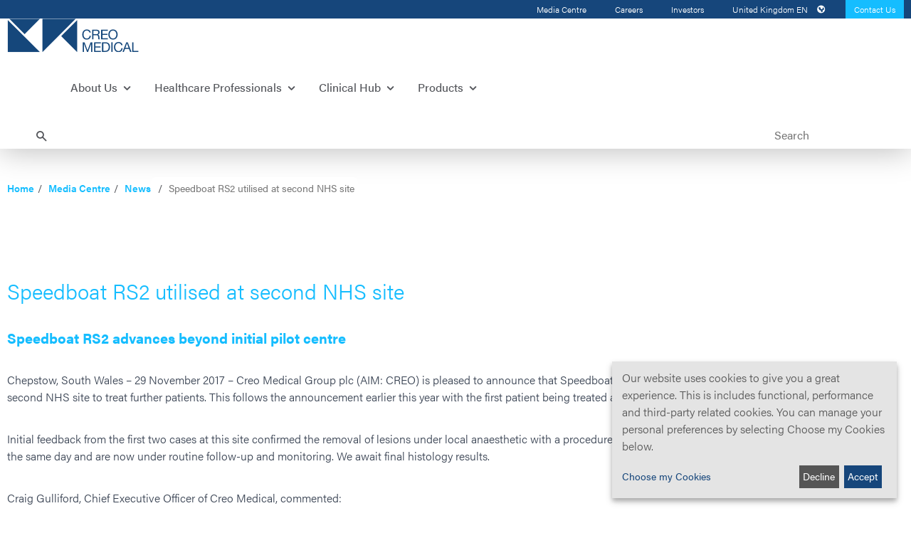

--- FILE ---
content_type: text/html; charset=UTF-8
request_url: https://www.creomedical.com/en/media-centre/news/speedboat-rs2-utilised-at-second-nhs-site
body_size: 10181
content:
<!DOCTYPE html><html lang="en" itemscope itemtype="http://schema.org/WebPage"><head><script type="application/javascript">window.consentFriendConfig = {"version":"1","elementID":"consentfriend","noAutoLoad":false,"htmlTexts":false,"embedded":false,"groupByPurpose":true,"storageMethod":"cookie","cookieName":"consentfriend","cookieExpiresAfterDays":365,"default":true,"mustConsent":false,"acceptAll":true,"hideDeclineAll":false,"hideLearnMore":false,"noticeAsModal":false,"poweredBy":"https://modmore.com/consentfriend","disablePoweredBy":true,"additionalClass":"consentfriend","lang":"en","theme":"light","services":[{"name":"consentFriend","title":"Consent Management","description":"Preserves the consent management settings of the visitor for this website.","purposes":["functional"],"cookies":["consentfriend"],"default":true,"required":true},{"name":"session","title":"Session Cookie","description":"Preserves the session state of the visitor across page requests.","purposes":["functional"],"cookies":["PHPSESSID"],"default":true,"required":true},{"name":"Region selector","purposes":["functional"],"cookies":[["selected_region","/",""]],"default":true,"required":true},{"name":"Enquiry list","title":"Enquiry list","description":"consentfriend.services.Quote list.description","purposes":["performance"],"cookies":["enquiry-list"],"default":true},{"name":"Google Tag Manager","title":"Google Tag Manager","purposes":["marketing","performance"],"default":true}],"translations":{"zz":{"privacyPolicyUrl":"https://www.creomedical.com/en/privacy"},"en":{"privacyPolicy":{"name":"privacy policy","text":"For further details, please refer to our {privacyPolicy}."},"consentModal":{"title":"Services we would like to use","description":"This website uses services to provide you with an optimal website experience. This includes services that are necessary for the operation of the site and its security, as well as those used for other purposes. You can decide for yourself which services you want to allow."},"consentNotice":{"testing":"Testing mode!","changeDescription":"There have been changes since your last visit, please renew your consent.","description":"Our website uses cookies to give you a great experience. This is includes functional, performance and third-party related cookies. You can manage your personal preferences by selecting Choose my Cookies below.","learnMore":"Choose my Cookies"},"purposes":{"functional":{"title":"Required","description":"These services are necessary for the correct functioning of this website. They cannot be deactivated."},"performance":{"title":"Performance","description":"These services process personal information in order to optimize the service offered by this website."},"marketing":{"title":"Marketing","description":"These services process personal information to show you relevant content about products, services or topics that you might be interested in."},"advertising":{"title":"Advertising","description":"These services process personal information to show you personalized or interest-based advertisements."},"security":{"title":"Security","description":"These services process personal information to protect the content, the hosting or the forms of the website."},"styling":{"title":"Styling","description":"These services process personal information to improve the styling of the website."}},"purposeItem":{"service":"Service","services":"Services"},"service":{"disableAll":{"title":"Enable or disable all services","description":"Use this switch to enable or disable all services."},"optOut":{"title":"(opt-out)","description":"These services are loaded by default (but you can opt out)"},"required":{"title":"(always required)","description":"These services are always required"},"purposes":"Purposes","purpose":"Purpose"},"contextualConsent":{"description":"Do you want to load external content supplied by {title}?","acceptOnce":"Yes","acceptAlways":"Always"},"ok":"Accept","save":"Save","decline":"Decline","close":"Close","acceptAll":"Accept all","acceptSelected":"Accept selected","poweredBy":"Realized with ConsentFriend (Powered by Klaro!)"}}};</script><script defer data-klaro-config="consentFriendConfig" type="application/javascript" src="/assets/components/consentfriend/js/web/consentfriend-no-css.js?v=592baf1c"></script><meta charset="utf-8"><meta http-equiv="X-UA-Compatible" content="IE=edge"><meta name="viewport" content="width=device-width, initial-scale=1"><title>Speedboat RS2 utilised at second NHS site | Creo Medical</title><base href="https://www.creomedical.com/en/" /><meta name="description" content=""><link rel="canonical" href="https://www.creomedical.com/en/media-centre/news/speedboat-rs2-utilised-at-second-nhs-site" /><link rel="apple-touch-icon" sizes="180x180" href="/assets/template/images/favicons/apple-touch-icon.png"><link rel="icon" type="image/png" sizes="32x32" href="/assets/template/images/favicons/favicon-32x32.png"><link rel="icon" type="image/png" sizes="16x16" href="/assets/template/images/favicons/favicon-16x16.png"><link rel="manifest" href="/assets/template/images/favicons/site.webmanifest"><link rel="mask-icon" href="/assets/template/images/favicons/safari-pinned-tab.svg" color="#16467b"><link rel="shortcut icon" href="/assets/template/images/favicons/favicon.ico"><meta name="msapplication-TileColor" content="#ffffff"><meta name="msapplication-config" content="/assets/template/images/favicons/browserconfig.xml"><meta name="theme-color" content="transparent"><meta name="google-site-verification" content="RxpVYFZrEidUqgyJgJl5QCPSGq-2Ha3knI-n-bSRlq8" /><link rel="alternate" href="https://www.creomedical.com/en/media-centre/news/speedboat-rs2-utilised-at-second-nhs-site" hreflang="en-en"/><link rel="alternate" href="https://www.creomedical.com/en/media-centre/news/speedboat-rs2-utilised-at-second-nhs-site" hreflang="x-default"/><link rel="alternate" href="https://www.creomedical.com/de/medienzentrum/nachrichten/speedboat-rs2-am-zweiten-nhs-standort-im-einsatz" hreflang="de-de"/><link rel="alternate" href="https://www.creomedical.com/es/centro-de-prensa/noticias/utilización-de-speedboat-rs2-en-el-segundo-centro-del-nhs" hreflang="es-es"/><link rel="alternate" href="https://www.creomedical.com/fr/centre-des-médias/actualités/la-vedette-rs2-utilisée-sur-le-deuxième-site-du-nhs" hreflang="fr-fr"/><link rel="alternate" href="https://www.creomedical.com/nl/mediacentrum/nieuws/speedboat-rs2-ingezet-op-tweede-nhs-locatie" hreflang="nl-nl"/><link rel="canonical" href="https://www.creomedical.com/en/media-centre/news/speedboat-rs2-utilised-at-second-nhs-site" /><meta name="keywords" content="" /><meta name="description" content="" /><title>Speedboat RS2 utilised at second NHS site | Creo Medical</title><meta name="robots" content="index,follow" /><meta property="og:type" content="website" /><meta property="twitter:card" content="summary" /><link rel="twitter:site" href="https://www.creomedical.com/en/" /><script>function deferScripts(method) {if (window.CML !== undefined) {method();} else {setTimeout(function() { deferScripts(method) }, 50);}}css_modules = new Array();css_modules.push('base');js_modules = new Array();js_modules.push('base');</script><script type="text/plain" data-type="application/javascript" data-name="Google Tag Manager">(function(w,d,s,l,i){w[l]=w[l]||[];w[l].push({'gtm.start':new Date().getTime(),event:'gtm.js'});var f=d.getElementsByTagName(s)[0],j=d.createElement(s),dl=l!='dataLayer'?'&l='+l:'';j.async=true;j.src='https://www.googletagmanager.com/gtm.js?id='+i+dl;f.parentNode.insertBefore(j,f);})(window,document,'script','dataLayer','GTM-TSC7T9M');</script><link rel="stylesheet" href="/assets/components/consentfriend/css/web/consentfriend.light.min.css?v=592baf1c">    <link rel="stylesheet" href="/assets/template/compiled/page-global-3f87ad1bec410de06427f0e2a9b54503.css">
    <link rel="stylesheet" href="/assets/template/compiled/page-83-91dd3392bdd846681d9ad2da645b8cc5.css">
</head><body><noscript><iframe src="https://www.googletagmanager.com/ns.html?id=GTM-TSC7T9M" height="0" width="0" style="display:none;visibility:hidden"></iframe></noscript><script type="text/javascript" src="https://platform-api.sharethis.com/js/sharethis.js#property=655d3690ecd6570019d869ad&product=inline-share-buttons&source=platform" async="async"></script><script type="text/javascript" src="https://otp.tools.investis.com/assets/cas_refresh/scripts/cas-tool-helper.min.js" ></script><div class="tpl-header"><div class="top-bar"><div class="container"><div class="links-container"><a href="https://www.creomedical.com/en/media-centre/">Media Centre</a><a href="https://www.creomedical.com/en/careers">Careers</a><a href="https://www.creomedical.com/en/investors/">Investors</a><a href="#" class="js-trigger-region-language-modal" data-toggle="modal" data-target="#region-language-modal"><span class="js-current-region-name"></span> <span>EN</span> <i class="icon-globe"></i></a><a href="https://www.creomedical.com/en/contact" class="contact">Contact Us</a></div></div></div><div class="main-menu"><div class="container main-menu-container"><div class="row"><div class="col-sm-2"><a href="https://www.creomedical.com/en/"><img src="/assets/template/images/logo-color.svg" class="logo" alt="Creo Medical"></a><div class="mobile-menu-toggle js-mobile-menu-toggle"><span class="line line-1"></span><span class="line line-2"></span><span class="line line-3"></span></div></div><div class="col-sm-8 header-items-wrapper-container"><div class="header-items-wrapper text-right-md text-left-xs"><div class="header-item"><a href="https://www.creomedical.com/en/creo-story/" class="menu-item has-sub"><div class="title">About Us <i class="icon-chevron"></i></div></a><div class="sub-menu "><div class="sub-menu-back"><i class="icon-chevron"></i> Back</div><a href="https://www.creomedical.com/en/creo-story/" class="sub-menu-title visible-xs">About Us</a><div class="container"><a href="https://www.creomedical.com/en/kamaptive-technology/" class="sub-menu-link"><div class="title">Kamaptive Technology</div></a><a href="https://www.creomedical.com/en/creo-story/kamaptive-partnerships" class="sub-menu-link"><div class="title">Kamaptive Partnerships</div></a><a href="https://www.creomedical.com/en/kamaptive-technology/advanced-energy-devices" class="sub-menu-link"><div class="title">Kamaptive Devices</div></a></div></div></div><div class="header-item"><a href="https://www.creomedical.com/en/healthcare-professionals/" class="menu-item has-sub"><div class="title">Healthcare Professionals <i class="icon-chevron"></i></div></a><div class="sub-menu "><div class="sub-menu-back"><i class="icon-chevron"></i> Back</div><a href="https://www.creomedical.com/en/healthcare-professionals/" class="sub-menu-title visible-xs">Healthcare Professionals</a><div class="container"><a href="https://www.creomedical.com/en/healthcare-professionals/pioneer-clinical-education-programme" class="sub-menu-link"><div class="title">Pioneer Clinical Educational Programme</div></a><a href="https://www.creomedical.com/en/patients/making-a-difference" class="sub-menu-link"><div class="title">Making a Difference to Patient Lives</div></a><a href="https://www.creomedical.com/en/patients/patient-case-stories" class="sub-menu-link"><div class="title">Patient Case Stories</div></a><a href="https://www.creomedical.com/en/healthcare-professionals/nhs-supply-chain" class="sub-menu-link"><div class="title">NHS Supply Chain Case Study for SSD</div></a><a href="https://www.creomedical.com/en/healthcare-professionals/improving-patient-pathways-with-ssd" class="sub-menu-link"><div class="title">Improving Patient Pathways with SSD</div></a><a href="https://www.creomedical.com/en/healthcare-professionals/medical-specialities/" class="sub-menu-link"><div class="title">Medical Specialities</div></a></div></div></div><div class="header-item"><a href="https://www.creomedical.com/en/clinical-hub/" class="menu-item has-sub"><div class="title">Clinical Hub <i class="icon-chevron"></i></div></a><div class="sub-menu "><div class="sub-menu-back"><i class="icon-chevron"></i> Back</div><a href="https://www.creomedical.com/en/clinical-hub/" class="sub-menu-title visible-xs">Clinical Hub</a><div class="container"><a href="https://www.creomedical.com/en/clinical-hub/clinical-publications/" class="sub-menu-link"><div class="title">Clinical Publications</div></a><a href="https://www.creomedical.com/en/clinical-hub/webinars/" class="sub-menu-link"><div class="title">Educational Webinars</div></a><a href="https://www.creomedical.com/en/clinical-hub/case-studies/" class="sub-menu-link"><div class="title">Case Studies</div></a><a href="https://www.creomedical.com/en/clinical-hub/case-gallery/" class="sub-menu-link"><div class="title">Cases Gallery</div></a></div></div></div><div class="header-item"><a href="https://www.creomedical.com/en/products/" class="menu-item has-sub"><div class="title">Products <i class="icon-chevron"></i></div></a><div class="sub-menu mega-menu"><div class="sub-menu-back"><i class="icon-chevron"></i> Back</div><a href="https://www.creomedical.com/en/products/" class="sub-menu-title visible-xs">Products</a><div class="container"><div class='row grid-valign-top'><div class="col-sm-3 category-container"><a href="#" class="sub-menu-link" data-item="1"><div class="title active">Advanced Energy</div></a><a href="#" class="sub-menu-link" data-item="2"><div class="title ">Gastroenterology</div></a><a href="#" class="sub-menu-link" data-item="3"><div class="title ">Pulmonology</div></a><a href="#" class="sub-menu-link" data-item="4"><div class="title ">Urology</div></a></div><div class="col-sm-9 items-container" data-item="1"><div class="row"><div class="col-sm-3"><span class="sub-menu-link title"><div class="title"></div></span></div><div class="col-sm-3"><span class="sub-menu-link title"><div class="title">Resection</div></span></div><div class="col-sm-3"><span class="sub-menu-link title"><div class="title">Ablation</div></span></div></div></div><div class="col-sm-9 items-container" data-item="2"><div class="row"><div class="col-sm-3"><span class="sub-menu-link title"><div class="title">Diagnostics</div></span></div><div class="col-sm-3"><span class="sub-menu-link title"><div class="title">Therapeutics</div></span></div><div class="col-sm-3"><span class="sub-menu-link title"><div class="title">Hygiene</div></span></div></div></div><div class="col-sm-9 items-container" data-item="3"><div class="row"><div class="col-sm-3"><span class="sub-menu-link title"><div class="title">Diagnostics</div></span></div><div class="col-sm-3"><span class="sub-menu-link title"><div class="title">Therapeutics</div></span></div><div class="col-sm-3"><span class="sub-menu-link title"><div class="title">Hygiene</div></span></div></div></div><div class="col-sm-9 items-container" data-item="4"><div class="row"><div class="col-sm-3"><span class="sub-menu-link title"><div class="title">Diagnostics</div></span></div><div class="col-sm-3"><span class="sub-menu-link title"><div class="title">Therapeutics</div></span></div></div></div></div></div></div></div><div class="links-container visible-xs"><a href="https://www.creomedical.com/en/media-centre/">Media Centre</a><a href="https://www.creomedical.com/en/careers">Careers</a><a href="https://www.creomedical.com/en/investors/">Investors</a><a href="#" class="js-trigger-region-language-modal" data-toggle="modal" data-target="#region-language-modal"><span class="js-current-region-name"></span> <span>EN</span> <i class="icon-globe"></i></a><a href="https://www.creomedical.com/en/contact" class="contact">Contact Us</a></div></div></div><div class="col-sm-2 text-right hidden-xs"><form method="GET" action="https://www.creomedical.com/en/search-results" class="search-container"><input type="search" placeholder="Search" name="s"><i class="icon-search"></i></form></div></div></div></div></div><div class=""><div class="cb-breadcrumbs hidden-xs small-padding" data-module-css="elements/cb-breadcrumbs" data-vendor-css="bootstrap/breadcrumbs" data-vendor-js=""><div class="container"><ol class="breadcrumb"><li><a href="https://www.creomedical.com/en/">Home</a></li><li><a href="https://www.creomedical.com/en/media-centre/">Media Centre</a></li><li><a href="https://www.creomedical.com/en/media-centre/news/">News</a></li><li class="active">Speedboat RS2 utilised at second NHS site</li></ol></div></div><script>css_modules.push('vendor/bootstrap/breadcrumbs');</script><script>css_modules.push('elements/cb-breadcrumbs');</script></div><div class="full-width medium-padding"><div class="container"><div class="row grid-valign-top"><div class="col-sm-9 col-xs-12 "><div class="cb-heading"><h2 class="h4 color-chroma-blue ">Speedboat RS2 utilised at second NHS site</h2></div><div class="cb-heading"><h2 class="h5 color-chroma-blue ">Speedboat RS2 advances beyond initial pilot centre</h2></div><div class="cb-richtext"><p>Chepstow, South Wales &ndash; 29 November 2017 &ndash; Creo Medical Group plc (AIM: CREO) is pleased to announce that Speedboat RS2 has been used by a second Gastroenterologist at a second NHS site to treat further patients. This follows the announcement earlier this year with the first patient being treated at St Marks hospital in London.</p><p>Initial feedback from the first two cases at this site confirmed the removal of lesions under local anaesthetic with a procedure time of under one hour. The patients were discharged on the same day and are now under routine follow-up and monitoring. We await final histology results.</p></div><div class="cb-inline-quote-4"><p class="intro">Craig Gulliford, Chief Executive Officer of Creo Medical, commented:</p><div class="quote-container"><p>We are excited by today&rsquo;s announcement as it provides further validation of our technology. It is incredible that these patients were conscious, talking to the endoscopist and able to watch the procedure live on screen. While we need to collect additional supportive clinical data, we are encouraged by the results we&rsquo;ve seen to date. We believe that procedures like this have the potential to eliminate the need for subsequent bowel surgery, with the obvious patient benefits aligned with material advantages to the healthcare system in terms of cost and patient safety.</p></div></div><script>css_modules.push('elements/cb-inline-quote-4');</script></div><div class="col-sm-2 col-sm-offset-1 col-xs-12 "><h4 class="h6">Posted 29/11/2017</h4><p>For press enquiries please contact <a href="mailto:media@creomedical.com" target="_blank">media@creomedical.com</a>. For all other enquiries please visit our <a href="https://www.creomedical.com/en/contact">Contact page</a>.</p><div class="sharethis-inline-share-buttons"></div></div></div></div></div><div class=""><div class="cb-further-news-slider medium-padding" data-module-css="elements/cb-further-news-slider,elements/cta-3" data-vendor-css="tiny-slider/tiny-slider" data-vendor-js="ganlanyuan/tiny-slider" data-module-js="modules/further-news-slider"><div class="container"><div class="row"><div class="col-sm-6"><h2 class="h4 color-blue text-center-xs text-left-sm">Further news</h2></div><div class="col-sm-6 hidden-xs text-right"><a href="https://www.creomedical.com/en/media-centre/news/" class="button button-chroma-blue">Explore more news</a></div></div> <div class="items js-further-news-slider"><div><div class="cb-cta-3"><div class="top"><div class="image" style="background-image:url('/assets/uploads/media/2025/07/video-poster-liz-thomasv2.PNG');"></div></div><div class="bottom"><h4 class="h6">04 August 2025</h4><h3 class="h5">South Wales Patient Interview Liz Thomas</h3><a href="https://www.creomedical.com/en/media-centre/news/south-wales-patient-interview-liz-thomas" class="button button-chroma-blue button-small">Read</a></div></div></div><div><div class="cb-cta-3"><div class="top"><div class="image" style="background-image:url('/assets/uploads/media/2025/07/mb-flex-news-update----study-10-july-2025v3.png');"></div></div><div class="bottom"><h4 class="h6">11 June 2025</h4><h3 class="h5">MicroBlate™ Flex Achieves First-Patient Milestone in New European Lung Tumour Clinical Study</h3><a href="https://www.creomedical.com/en/media-centre/news/microblate-flex-achieves-first-patient-milestone-in-new-european-lung-tumour-clinical-study" class="button button-chroma-blue button-small">Read</a></div></div></div><div><div class="cb-cta-3"><div class="top"><div class="image" style="background-image:url('/assets/uploads/media/2025/06/fda-spydrblade-web-graphic.png');"></div></div><div class="bottom"><h4 class="h6">11 June 2025</h4><h3 class="h5">Creo Medical Secures FDA Clearance for SpydrBlade™ Flex, Advancing U.S. Market Launch</h3><a href="https://www.creomedical.com/en/media-centre/news/creo-medical-secures-fda-clearance-for-spydrblade™-flex,-advancing-u.s.-market-launch" class="button button-chroma-blue button-small">Read</a></div></div></div><div><div class="cb-cta-3"><div class="top"><div class="image" style="background-image:url('/assets/uploads/media/2023/11/investors-advisors.jpg');"></div></div><div class="bottom"><h4 class="h6">28 May 2025</h4><h3 class="h5">US Reimbursement milestone for Speedboat procedure further driving the roll-out of Creo’s products</h3><a href="https://www.creomedical.com/en/media-centre/news/us-reimbursement-milestone-for-speedboat-procedure" class="button button-chroma-blue button-small">Read</a></div></div></div><div><div class="cb-cta-3"><div class="top"><div class="image" style="background-image:url('/assets/uploads/media/2025/04/dr-rhys-hewitt-and-team.PNG');"></div></div><div class="bottom"><h4 class="h6">04 April 2025</h4><h3 class="h5">Shining a Light on Gastrointestinal Endoscopy Experts</h3><a href="https://www.creomedical.com/en/media-centre/news/shining-a-light-on-gastrointestinal-endoscopy-experts" class="button button-chroma-blue button-small">Read</a></div></div></div><div><div class="cb-cta-3"><div class="top"><div class="image" style="background-image:url('/assets/uploads/media/2025/03/website-spydrblade-launch-graphic.png');"></div></div><div class="bottom"><h4 class="h6">20 March 2025</h4><h3 class="h5">UK & EU Commercial launch of SpydrBlade™ Flex</h3><a href="https://www.creomedical.com/en/media-centre/news/uk-and-eu-commercial-launch-of-spydrblade™-flex" class="button button-chroma-blue button-small">Read</a></div></div></div><div><div class="cb-cta-3"><div class="top"><div class="image" style="background-image:url('/assets/uploads/media/2025/03/edison-kc-landscape-1200px.png');"></div></div><div class="bottom"><h4 class="h6">13 March 2025</h4><h3 class="h5">Edison Group: Executive Interview with Kevin Crofton</h3><a href="https://www.creomedical.com/en/media-centre/news/edison-group-interviews-kevin-crofton" class="button button-chroma-blue button-small">Read</a></div></div></div><div><div class="cb-cta-3"><div class="top"><div class="image" style="background-image:url('/assets/uploads/media/2025/02/abuhb-speedboat-news-image-1.PNG');"></div></div><div class="bottom"><h4 class="h6">11 February 2025</h4><h3 class="h5">Aneurin Bevan University Health Board Becomes First in Wales to Use Creo’s Speedboat® Technology (Video available)</h3><a href="https://www.creomedical.com/en/media-centre/news/aneurin-bevan-university-health-board-becomes-first-in-wales-to-use-creo’s-speedboat®-technology" class="button button-chroma-blue button-small">Read</a></div></div></div><div><div class="cb-cta-3"><div class="top"><div class="image" style="background-image:url('/assets/uploads/media/2025/01/adobestock_429891058.jpeg');"></div></div><div class="bottom"><h4 class="h6">15 January 2025</h4><h3 class="h5">First robotic-guided lung ablation cases commence as part of Intuitive collaboration agreement</h3><a href="https://www.creomedical.com/en/media-centre/news/first-robotic-guided-lung-ablation-cases-commence-as-part-of-intuitive-collaboration-agreement" class="button button-chroma-blue button-small">Read</a></div></div></div><div><div class="cb-cta-3"><div class="top"><div class="image" style="background-image:url('/assets/uploads/media/2024/10/bc-50-wales-featured-news-template.png');"></div></div><div class="bottom"><h4 class="h6">07 October 2024</h4><h3 class="h5">Wales’ Reduced Screening Age: A Step Towards Earlier Cancer Detection and Treatment</h3><a href="https://www.creomedical.com/en/media-centre/news/wales’-reduced-bowel-cancer-screening-age-a-step-towards-earlier-detection" class="button button-chroma-blue button-small">Read</a></div></div></div></div><div class="visible-xs buttons-group text-center"><a href="https://www.creomedical.com/en/media-centre/news/" class="button button-chroma-blue">Explore more news</a></div></div></div><script>css_modules.push('vendor/tiny-slider/tiny-slider');css_modules.push('elements/cb-further-news-slider');css_modules.push('elements/cta-3');js_modules.push('vendor/ganlanyuan/tiny-slider');js_modules.push('modules/further-news-slider');</script></div><div class="back-to-top js-back-to-top"><i class="icon-arrow"></i></div><div class="tpl-footer"><div class="container"><div class="row grid-valign-top"><div class="col-sm-3"><a href="https://www.creomedical.com/en/"><img src="/assets/template/images/logo-white.svg" class="logo"></a><div class="social-icons"><a href="https://www.linkedin.com/company/creo-medical" target="_blank"><i class="icon-linkedin"></i></a><a href="https://twitter.com/CreoMedical" target="_blank"><i class="icon-x"></i></a><a href="https://www.facebook.com/Creo-Medical-175345035899934" target="_blank"><i class="icon-facebook"></i></a><a href="https://www.youtube.com/channel/UCCtt2UCfqMtDYHC-n6LDwdw" target="_blank"><i class="icon-youtube"></i></a></div></div><div class="col-sm-8 col-sm-offset-1 links"><div class="row"><div class="col-sm-3"><div class="title js-footer-expander">Healthcare Professionals <i class="icon-triangle"></i></div><div class="links-area"><a href="https://www.creomedical.com/en/healthcare-professionals/">Healthcare Professionals</a><a href="https://www.creomedical.com/en/clinical-hub/">Clinical Resources Hub</a><a href="https://www.creomedical.com/en/healthcare-professionals/pioneer-clinical-education-programme">Pioneer Programme</a><a href="https://www.creomedical.com/en/healthcare-professionals/improving-patient-pathways-with-ssd">Improving Patient Pathways</a><a href="https://www.creomedical.com/en/healthcare-professionals/pioneer-online-community-platform">Online Community</a></div></div><div class="col-sm-3"><div class="title js-footer-expander">About Us <i class="icon-triangle"></i></div><div class="links-area"><a href="https://www.creomedical.com/en/creo-story/">About Us</a><a href="https://www.creomedical.com/en/kamaptive-technology/">Kamaptive Advanced Energy</a><a href="https://www.creomedical.com/en/creo-story/kamaptive-partnerships">Kamaptive Partnerships</a><a href="https://www.creomedical.com/en/media-centre/">Media Centre</a><a href="https://www.creomedical.com/en/careers">Careers</a><a href="https://www.creomedical.com/en/sustainability">Sustainability Policy</a></div></div><div class="col-sm-3"><div class="title js-footer-expander">Products <i class="icon-triangle"></i></div><div class="links-area"><a href="https://www.creomedical.com/en/products/">All Products</a><a href="https://www.creomedical.com/en/kamaptive-technology/">Kamaptive Devices</a><a href="https://www.creomedical.com/en/healthcare-professionals/medical-specialities/urology-products/">Urology</a><a href="https://www.creomedical.com/en/healthcare-professionals/medical-specialities/products-for-pulmonlogy/">Pulmonology</a></div></div><div class="col-sm-3"><div class="title js-footer-expander">Other <i class="icon-triangle"></i></div><div class="links-area"><a href="https://www.creomedical.com/en/investors/">Investors</a><a href="https://www.creomedical.com/en/contact"></a><a href="https://www.creomedical.com/en/cookie-notice">Cookie Policy</a><a href="https://www.creomedical.com/en/terms-of-use">Terms of Use</a><a href="https://www.creomedical.com/en/privacy">Privacy Policy</a><a href="https://www.creomedical.com/en/contact">Contact</a></div></div></div></div></div><div class="mobile-social-icons"><a href="https://www.linkedin.com/company/creo-medical" target="_blank"><i class="icon-linkedin"></i></a><a href="https://twitter.com/CreoMedical" target="_blank"><i class="icon-x"></i></a><a href="https://www.facebook.com/Creo-Medical-175345035899934" target="_blank"><i class="icon-facebook"></i></a><a href="https://www.youtube.com/channel/UCCtt2UCfqMtDYHC-n6LDwdw" target="_blank"><i class="icon-youtube"></i></a></div><div class="footer-final-area"><div class="row grid-valign-top"><div class="col-md-3"><div class="copyright">&copy; 2025 Creo Medical. All rights reserved</div></div><div class="col-md-8 col-md-offset-1"><br><div class="disclaimer">This information contained in this website is intended as general information to demonstrate Creo Medical’s product range for healthcare professionals only and not the general public. Not all products are cleared/approved for use in all territories, and accordingly the availability of products may vary depending on the territory and current regulatory requirements and/or medical practices in such territory. Please read our <a href="https://www.creomedical.com/en/terms-of-use">full disclaimer</a> for further details.</div></div></div></div></div></div><div class="modal fade" id="general-contact-modal" tabindex="-1" role="dialog" data-module-css="elements/tpl-general-contact-modal,elements/hubspot-form" data-vendor-css="" data-vendor-js="" data-module-js="modules/general-contact-modal"><div class="modal-dialog" role="document"><div class="modal-content"><div class="modal-header"><h4 class="modal-title">Contact Us</h4><div data-dismiss="modal" aria-label="Close" class="modal-close">&times;</div></div><div class="modal-body"><div id="general-contact-modal-area" class="creo-hubspot-form"></div></div></div></div></div><script>window.generalContactFormID = "a4e13a2c-3398-44ad-a4ea-3d7ac2c01440";</script><script>css_modules.push('elements/tpl-general-contact-modal');</script><script>css_modules.push('elements/hubspot-form');</script><script>js_modules.push('modules/general-contact-modal');</script><div class="modal fade" id="region-language-modal" tabindex="-1" role="dialog" aria-labelledby="region-language-modal"><div class="modal-dialog" role="document"><div class="modal-content"><div class="modal-header"><h4 class="modal-title">Select your preferences</h4><div data-dismiss="modal" aria-label="Close" class="modal-close">&times;</div></div><div class="modal-body"><p class="js-region-language-modal-text-notice" style="display:none;">We have noticed that you may wish to read this site in another language.<br>Please select your options below and save your preferences.</p><div class="row"><div class="col-md-6"><div class="h5">Country</div><div class="select-container"><select name="country" id="region_modal_country" class="select"><option value="1">Afghanistan</option><option value="2">Albania</option><option value="3">Algeria</option><option value="4">Andorra</option><option value="5">Angola</option><option value="6">Antigua and Barbuda</option><option value="7">Argentina</option><option value="8">Armenia</option><option value="9">Australia</option><option value="10">Austria</option><option value="11">Azerbaijan</option><option value="12">Bahrain</option><option value="13">Bangladesh</option><option value="14">Barbados</option><option value="15">Belarus</option><option value="16">Belgium</option><option value="17">Belize</option><option value="18">Benin</option><option value="19">Bhutan</option><option value="20">Bolivia</option><option value="21">Bosnia and Herzegovina</option><option value="22">Botswana</option><option value="23">Brazil</option><option value="24">Brunei</option><option value="25">Bulgaria</option><option value="26">Burkina Faso</option><option value="27">Burundi</option><option value="28">Cambodia</option><option value="29">Cameroon</option><option value="30">Canada</option><option value="31">Cape Verde</option><option value="32">Central African Republic</option><option value="33">Chad</option><option value="34">Chile</option><option value="35">China</option><option value="36">Colombia</option><option value="37">Comoros</option><option value="38">Congo</option><option value="39">Congo (Democratic Republic)</option><option value="40">Costa Rica</option><option value="41">Croatia</option><option value="42">Cuba</option><option value="43">Cyprus</option><option value="44">Czechia</option><option value="45">Denmark</option><option value="46">Djibouti</option><option value="47">Dominica</option><option value="48">Dominican Republic</option><option value="49">East Timor</option><option value="50">Ecuador</option><option value="51">Egypt</option><option value="52">El Salvador</option><option value="53">Equatorial Guinea</option><option value="54">Eritrea</option><option value="55">Estonia</option><option value="56">Eswatini</option><option value="57">Ethiopia</option><option value="58">Fiji</option><option value="59">Finland</option><option value="60">France</option><option value="61">Gabon</option><option value="62">Georgia</option><option value="63">Germany</option><option value="64">Ghana</option><option value="65">Greece</option><option value="66">Grenada</option><option value="67">Guatemala</option><option value="68">Guinea</option><option value="69">Guinea-Bissau</option><option value="70">Guyana</option><option value="71">Haiti</option><option value="72">Honduras</option><option value="73">Hungary</option><option value="74">Iceland</option><option value="75">India</option><option value="76">Indonesia</option><option value="77">Iran</option><option value="78">Iraq</option><option value="79">Ireland</option><option value="80">Israel</option><option value="81">Italy</option><option value="82">Ivory Coast</option><option value="83">Jamaica</option><option value="84">Japan</option><option value="85">Jordan</option><option value="86">Kazakhstan</option><option value="87">Kenya</option><option value="88">Kiribati</option><option value="89">Kosovo</option><option value="90">Kuwait</option><option value="91">Kyrgyzstan</option><option value="92">Laos</option><option value="93">Latvia</option><option value="94">Lebanon</option><option value="95">Lesotho</option><option value="96">Liberia</option><option value="97">Libya</option><option value="98">Liechtenstein</option><option value="99">Lithuania</option><option value="100">Luxembourg</option><option value="101">Madagascar</option><option value="102">Malawi</option><option value="103">Malaysia</option><option value="104">Maldives</option><option value="105">Mali</option><option value="106">Malta</option><option value="107">Marshall Islands</option><option value="108">Mauritania</option><option value="109">Mauritius</option><option value="110">Mexico</option><option value="111">Micronesia</option><option value="112">Moldova</option><option value="113">Monaco</option><option value="114">Mongolia</option><option value="115">Montenegro</option><option value="116">Morocco</option><option value="117">Mozambique</option><option value="118">Myanmar (Burma)</option><option value="119">Namibia</option><option value="120">Nauru</option><option value="121">Nepal</option><option value="122">Netherlands</option><option value="123">New Zealand</option><option value="124">Nicaragua</option><option value="125">Niger</option><option value="126">Nigeria</option><option value="127">North Korea</option><option value="128">North Macedonia</option><option value="129">Norway</option><option value="130">Oman</option><option value="131">Pakistan</option><option value="132">Palau</option><option value="133">Panama</option><option value="134">Papua New Guinea</option><option value="135">Paraguay</option><option value="136">Peru</option><option value="137">Philippines</option><option value="138">Poland</option><option value="139">Portugal</option><option value="140">Qatar</option><option value="141">Romania</option><option value="142">Russia</option><option value="143">Rwanda</option><option value="144">Samoa</option><option value="145">San Marino</option><option value="146">Sao Tome and Principe</option><option value="147">Saudi Arabia</option><option value="148">Senegal</option><option value="149">Serbia</option><option value="150">Seychelles</option><option value="151">Sierra Leone</option><option value="152">Singapore</option><option value="153">Slovakia</option><option value="154">Slovenia</option><option value="155">Solomon Islands</option><option value="156">Somalia</option><option value="157">South Africa</option><option value="158">South Korea</option><option value="159">South Sudan</option><option value="160">Spain</option><option value="161">Sri Lanka</option><option value="162">St Kitts and Nevis</option><option value="163">St Lucia</option><option value="164">St Vincent</option><option value="165">Sudan</option><option value="166">Suriname</option><option value="167">Sweden</option><option value="168">Switzerland</option><option value="169">Syria</option><option value="170">Tajikistan</option><option value="171">Tanzania</option><option value="172">Thailand</option><option value="173">The Bahamas</option><option value="174">The Gambia</option><option value="175">Togo</option><option value="176">Tonga</option><option value="177">Trinidad and Tobago</option><option value="178">Tunisia</option><option value="179">Turkey</option><option value="180">Turkmenistan</option><option value="181">Tuvalu</option><option value="182">Uganda</option><option value="183">Ukraine</option><option value="184">United Arab Emirates</option><option value="185">United Kingdom</option><option value="186">United States</option><option value="187">Uruguay</option><option value="188">Uzbekistan</option><option value="189">Vanuatu</option><option value="190">Vatican City</option><option value="191">Venezuela</option><option value="192">Vietnam</option><option value="193">Yemen</option><option value="194">Zambia</option><option value="195">Zimbabwe</option><option value="196">Hong Kong</option></select><i class="icon-chevron"></i></div></div><div class="col-md-6"><div class="h5">Language</div><div class="select-container"><select name="country" id="region_modal_language" class="select"><option value="en" selected data-url="https://www.creomedical.com/en/media-centre/news/speedboat-rs2-utilised-at-second-nhs-site">English</option><option value="fr" data-url="https://www.creomedical.com/fr/centre-des-médias/actualités/la-vedette-rs2-utilisée-sur-le-deuxième-site-du-nhs">French</option><option value="es" data-url="https://www.creomedical.com/es/centro-de-prensa/noticias/utilización-de-speedboat-rs2-en-el-segundo-centro-del-nhs">Spanish</option><option value="de" data-url="https://www.creomedical.com/de/medienzentrum/nachrichten/speedboat-rs2-am-zweiten-nhs-standort-im-einsatz">German</option><option value="nl" data-url="https://www.creomedical.com/nl/mediacentrum/nieuws/speedboat-rs2-ingezet-op-tweede-nhs-locatie">Dutch</option></select><i class="icon-chevron"></i></div></div></div></div><div class="modal-footer"><button type="button" class="button button-white-border button-transparent js-region-language-modal-save-preferences">Save Preferences</button></div></div></div></div><script>window.currentLanguage = "en";window.currentRegionID = "";window.currentRegionISOCode = "";</script><script src="/assets/template/compiled/page-global-e12b7e4f305620de0b79df3cc918d336.js"></script>
<script src="/assets/template/compiled/page-83-c35e69e6bf5d636bcbc9b83d1b3172d1.js"></script>
</body><script charset="utf-8" type="text/javascript" src="//js-eu1.hsforms.net/forms/embed/v2.js"></script><script>window.trans_previous = "Previous";window.trans_next = "Next";function removeDups(values) {var unique = {};values.forEach(function(i) {if(!unique[i]) {unique[i] = true;}});return Object.keys(unique);}/*var css_scripts = document.createElement('link');var css_files = removeDups(css_modules).join();css_scripts.setAttribute("rel","stylesheet");css_scripts.setAttribute("type","text/css");css_scripts.setAttribute('href','/modCompiler/css.php?files='+css_files);document.head.appendChild(css_scripts);var js_scripts = document.createElement('script');var js_files = removeDups(js_modules).join();js_scripts.setAttribute('src','/modCompiler/js.php?files='+js_files);document.head.appendChild(js_scripts);*/console.log("pid: "+83);</script>

--- FILE ---
content_type: text/html; charset=UTF-8
request_url: https://www.creomedical.com/en/media-centre/news/speedboat-rs2-utilised-at-second-nhs-site
body_size: 11397
content:
<!DOCTYPE html><html lang="en" itemscope itemtype="http://schema.org/WebPage"><head><script type="application/javascript">window.consentFriendConfig = {"version":"1","elementID":"consentfriend","noAutoLoad":false,"htmlTexts":false,"embedded":false,"groupByPurpose":true,"storageMethod":"cookie","cookieName":"consentfriend","cookieExpiresAfterDays":365,"default":true,"mustConsent":false,"acceptAll":true,"hideDeclineAll":false,"hideLearnMore":false,"noticeAsModal":false,"poweredBy":"https://modmore.com/consentfriend","disablePoweredBy":true,"additionalClass":"consentfriend","lang":"en","theme":"light","services":[{"name":"consentFriend","title":"Consent Management","description":"Preserves the consent management settings of the visitor for this website.","purposes":["functional"],"cookies":["consentfriend"],"default":true,"required":true},{"name":"session","title":"Session Cookie","description":"Preserves the session state of the visitor across page requests.","purposes":["functional"],"cookies":["PHPSESSID"],"default":true,"required":true},{"name":"Region selector","purposes":["functional"],"cookies":[["selected_region","/",""]],"default":true,"required":true},{"name":"Enquiry list","title":"Enquiry list","description":"consentfriend.services.Quote list.description","purposes":["performance"],"cookies":["enquiry-list"],"default":true},{"name":"Google Tag Manager","title":"Google Tag Manager","purposes":["marketing","performance"],"default":true}],"translations":{"zz":{"privacyPolicyUrl":"https://www.creomedical.com/en/privacy"},"en":{"privacyPolicy":{"name":"privacy policy","text":"For further details, please refer to our {privacyPolicy}."},"consentModal":{"title":"Services we would like to use","description":"This website uses services to provide you with an optimal website experience. This includes services that are necessary for the operation of the site and its security, as well as those used for other purposes. You can decide for yourself which services you want to allow."},"consentNotice":{"testing":"Testing mode!","changeDescription":"There have been changes since your last visit, please renew your consent.","description":"Our website uses cookies to give you a great experience. This is includes functional, performance and third-party related cookies. You can manage your personal preferences by selecting Choose my Cookies below.","learnMore":"Choose my Cookies"},"purposes":{"functional":{"title":"Required","description":"These services are necessary for the correct functioning of this website. They cannot be deactivated."},"performance":{"title":"Performance","description":"These services process personal information in order to optimize the service offered by this website."},"marketing":{"title":"Marketing","description":"These services process personal information to show you relevant content about products, services or topics that you might be interested in."},"advertising":{"title":"Advertising","description":"These services process personal information to show you personalized or interest-based advertisements."},"security":{"title":"Security","description":"These services process personal information to protect the content, the hosting or the forms of the website."},"styling":{"title":"Styling","description":"These services process personal information to improve the styling of the website."}},"purposeItem":{"service":"Service","services":"Services"},"service":{"disableAll":{"title":"Enable or disable all services","description":"Use this switch to enable or disable all services."},"optOut":{"title":"(opt-out)","description":"These services are loaded by default (but you can opt out)"},"required":{"title":"(always required)","description":"These services are always required"},"purposes":"Purposes","purpose":"Purpose"},"contextualConsent":{"description":"Do you want to load external content supplied by {title}?","acceptOnce":"Yes","acceptAlways":"Always"},"ok":"Accept","save":"Save","decline":"Decline","close":"Close","acceptAll":"Accept all","acceptSelected":"Accept selected","poweredBy":"Realized with ConsentFriend (Powered by Klaro!)"}}};</script><script defer data-klaro-config="consentFriendConfig" type="application/javascript" src="/assets/components/consentfriend/js/web/consentfriend-no-css.js?v=592baf1c"></script><meta charset="utf-8"><meta http-equiv="X-UA-Compatible" content="IE=edge"><meta name="viewport" content="width=device-width, initial-scale=1"><title>Speedboat RS2 utilised at second NHS site | Creo Medical</title><base href="https://www.creomedical.com/en/" /><meta name="description" content=""><link rel="canonical" href="https://www.creomedical.com/en/media-centre/news/speedboat-rs2-utilised-at-second-nhs-site" /><link rel="apple-touch-icon" sizes="180x180" href="/assets/template/images/favicons/apple-touch-icon.png"><link rel="icon" type="image/png" sizes="32x32" href="/assets/template/images/favicons/favicon-32x32.png"><link rel="icon" type="image/png" sizes="16x16" href="/assets/template/images/favicons/favicon-16x16.png"><link rel="manifest" href="/assets/template/images/favicons/site.webmanifest"><link rel="mask-icon" href="/assets/template/images/favicons/safari-pinned-tab.svg" color="#16467b"><link rel="shortcut icon" href="/assets/template/images/favicons/favicon.ico"><meta name="msapplication-TileColor" content="#ffffff"><meta name="msapplication-config" content="/assets/template/images/favicons/browserconfig.xml"><meta name="theme-color" content="transparent"><meta name="google-site-verification" content="RxpVYFZrEidUqgyJgJl5QCPSGq-2Ha3knI-n-bSRlq8" /><link rel="alternate" href="https://www.creomedical.com/en/media-centre/news/speedboat-rs2-utilised-at-second-nhs-site" hreflang="en-en"/><link rel="alternate" href="https://www.creomedical.com/en/media-centre/news/speedboat-rs2-utilised-at-second-nhs-site" hreflang="x-default"/><link rel="alternate" href="https://www.creomedical.com/de/medienzentrum/nachrichten/speedboat-rs2-am-zweiten-nhs-standort-im-einsatz" hreflang="de-de"/><link rel="alternate" href="https://www.creomedical.com/es/centro-de-prensa/noticias/utilización-de-speedboat-rs2-en-el-segundo-centro-del-nhs" hreflang="es-es"/><link rel="alternate" href="https://www.creomedical.com/fr/centre-des-médias/actualités/la-vedette-rs2-utilisée-sur-le-deuxième-site-du-nhs" hreflang="fr-fr"/><link rel="alternate" href="https://www.creomedical.com/nl/mediacentrum/nieuws/speedboat-rs2-ingezet-op-tweede-nhs-locatie" hreflang="nl-nl"/><link rel="canonical" href="https://www.creomedical.com/en/media-centre/news/speedboat-rs2-utilised-at-second-nhs-site" /><meta name="keywords" content="" /><meta name="description" content="" /><title>Speedboat RS2 utilised at second NHS site | Creo Medical</title><meta name="robots" content="index,follow" /><meta property="og:type" content="website" /><meta property="twitter:card" content="summary" /><link rel="twitter:site" href="https://www.creomedical.com/en/" /><script>function deferScripts(method) {if (window.CML !== undefined) {method();} else {setTimeout(function() { deferScripts(method) }, 50);}}css_modules = new Array();css_modules.push('base');js_modules = new Array();js_modules.push('base');</script><script type="text/plain" data-type="application/javascript" data-name="Google Tag Manager">(function(w,d,s,l,i){w[l]=w[l]||[];w[l].push({'gtm.start':new Date().getTime(),event:'gtm.js'});var f=d.getElementsByTagName(s)[0],j=d.createElement(s),dl=l!='dataLayer'?'&l='+l:'';j.async=true;j.src='https://www.googletagmanager.com/gtm.js?id='+i+dl;f.parentNode.insertBefore(j,f);})(window,document,'script','dataLayer','GTM-TSC7T9M');</script><link rel="stylesheet" href="/assets/components/consentfriend/css/web/consentfriend.light.min.css?v=592baf1c">    <link rel="stylesheet" href="/assets/template/compiled/page-global-3f87ad1bec410de06427f0e2a9b54503.css">
    <link rel="stylesheet" href="/assets/template/compiled/page-83-91dd3392bdd846681d9ad2da645b8cc5.css">
</head><body><noscript><iframe src="https://www.googletagmanager.com/ns.html?id=GTM-TSC7T9M" height="0" width="0" style="display:none;visibility:hidden"></iframe></noscript><script type="text/javascript" src="https://platform-api.sharethis.com/js/sharethis.js#property=655d3690ecd6570019d869ad&product=inline-share-buttons&source=platform" async="async"></script><script type="text/javascript" src="https://otp.tools.investis.com/assets/cas_refresh/scripts/cas-tool-helper.min.js" ></script><div class="tpl-header"><div class="top-bar"><div class="container"><div class="links-container"><a href="https://www.creomedical.com/en/media-centre/">Media Centre</a><a href="https://www.creomedical.com/en/careers">Careers</a><a href="https://www.creomedical.com/en/investors/">Investors</a><a href="#" class="js-trigger-region-language-modal" data-toggle="modal" data-target="#region-language-modal"><span class="js-current-region-name">United Kingdom</span> <span>EN</span> <i class="icon-globe"></i></a><a href="https://www.creomedical.com/en/contact" class="contact">Contact Us</a></div></div></div><div class="main-menu"><div class="container main-menu-container"><div class="row"><div class="col-sm-2"><a href="https://www.creomedical.com/en/"><img src="/assets/template/images/logo-color.svg" class="logo" alt="Creo Medical"></a><div class="mobile-menu-toggle js-mobile-menu-toggle"><span class="line line-1"></span><span class="line line-2"></span><span class="line line-3"></span></div></div><div class="col-sm-8 header-items-wrapper-container"><div class="header-items-wrapper text-right-md text-left-xs"><div class="header-item"><a href="https://www.creomedical.com/en/creo-story/" class="menu-item has-sub"><div class="title">About Us <i class="icon-chevron"></i></div></a><div class="sub-menu "><div class="sub-menu-back"><i class="icon-chevron"></i> Back</div><a href="https://www.creomedical.com/en/creo-story/" class="sub-menu-title visible-xs">About Us</a><div class="container"><a href="https://www.creomedical.com/en/kamaptive-technology/" class="sub-menu-link"><div class="title">Kamaptive Technology</div></a><a href="https://www.creomedical.com/en/creo-story/kamaptive-partnerships" class="sub-menu-link"><div class="title">Kamaptive Partnerships</div></a><a href="https://www.creomedical.com/en/kamaptive-technology/advanced-energy-devices" class="sub-menu-link"><div class="title">Kamaptive Devices</div></a></div></div></div><div class="header-item"><a href="https://www.creomedical.com/en/healthcare-professionals/" class="menu-item has-sub"><div class="title">Healthcare Professionals <i class="icon-chevron"></i></div></a><div class="sub-menu "><div class="sub-menu-back"><i class="icon-chevron"></i> Back</div><a href="https://www.creomedical.com/en/healthcare-professionals/" class="sub-menu-title visible-xs">Healthcare Professionals</a><div class="container"><a href="https://www.creomedical.com/en/healthcare-professionals/pioneer-clinical-education-programme" class="sub-menu-link"><div class="title">Pioneer Clinical Educational Programme</div></a><a href="https://www.creomedical.com/en/patients/making-a-difference" class="sub-menu-link"><div class="title">Making a Difference to Patient Lives</div></a><a href="https://www.creomedical.com/en/patients/patient-case-stories" class="sub-menu-link"><div class="title">Patient Case Stories</div></a><a href="https://www.creomedical.com/en/healthcare-professionals/nhs-supply-chain" class="sub-menu-link"><div class="title">NHS Supply Chain Case Study for SSD</div></a><a href="https://www.creomedical.com/en/healthcare-professionals/improving-patient-pathways-with-ssd" class="sub-menu-link"><div class="title">Improving Patient Pathways with SSD</div></a><a href="https://www.creomedical.com/en/healthcare-professionals/medical-specialities/" class="sub-menu-link"><div class="title">Medical Specialities</div></a></div></div></div><div class="header-item"><a href="https://www.creomedical.com/en/clinical-hub/" class="menu-item has-sub"><div class="title">Clinical Hub <i class="icon-chevron"></i></div></a><div class="sub-menu "><div class="sub-menu-back"><i class="icon-chevron"></i> Back</div><a href="https://www.creomedical.com/en/clinical-hub/" class="sub-menu-title visible-xs">Clinical Hub</a><div class="container"><a href="https://www.creomedical.com/en/clinical-hub/clinical-publications/" class="sub-menu-link"><div class="title">Clinical Publications</div></a><a href="https://www.creomedical.com/en/clinical-hub/webinars/" class="sub-menu-link"><div class="title">Educational Webinars</div></a><a href="https://www.creomedical.com/en/clinical-hub/case-studies/" class="sub-menu-link"><div class="title">Case Studies</div></a><a href="https://www.creomedical.com/en/clinical-hub/case-gallery/" class="sub-menu-link"><div class="title">Cases Gallery</div></a></div></div></div><div class="header-item"><a href="https://www.creomedical.com/en/products/" class="menu-item has-sub"><div class="title">Products <i class="icon-chevron"></i></div></a><div class="sub-menu mega-menu"><div class="sub-menu-back"><i class="icon-chevron"></i> Back</div><a href="https://www.creomedical.com/en/products/" class="sub-menu-title visible-xs">Products</a><div class="container"><div class='row grid-valign-top'><div class="col-sm-3 category-container"><a href="#" class="sub-menu-link" data-item="1"><div class="title active">Advanced Energy</div></a><a href="#" class="sub-menu-link" data-item="2"><div class="title ">Gastroenterology</div></a><a href="#" class="sub-menu-link" data-item="3"><div class="title ">Pulmonology</div></a><a href="#" class="sub-menu-link" data-item="4"><div class="title ">Urology</div></a></div><div class="col-sm-9 items-container" data-item="1"><div class="row"><div class="col-sm-3"><span class="sub-menu-link title"><div class="title"></div></span><a href="https://www.creomedical.com/en/kamaptive-technology/the-croma-advanced-energy-platform" class="sub-menu-link"><div class="title">CROMA Advanced Energy Generator</div></a><a href="https://www.creomedical.com/en/kamaptive-technology/advanced-energy-devices" class="sub-menu-link"><div class="title">All Kamaptive Devices</div></a></div><div class="col-sm-3"><span class="sub-menu-link title"><div class="title">Resection</div></span><a href="https://www.creomedical.com/en/kamaptive-technology/speedboat-inject" class="sub-menu-link"><div class="title">Speedboat Inject</div></a><a href="https://www.creomedical.com/en/speedboat-ultraslim" class="sub-menu-link"><div class="title">Speedboat UltraSlim</div></a><a href="https://www.creomedical.com/en/kamaptive-technology/spydrblade-flex" class="sub-menu-link"><div class="title">SpydrBlade Flex</div></a><a href="https://www.creomedical.com/en/kamaptive-technology/speedboat-notch" class="sub-menu-link"><div class="title">Speedboat Notch</div></a></div><div class="col-sm-3"><span class="sub-menu-link title"><div class="title">Ablation</div></span><a href="https://www.creomedical.com/en/kamaptive-technology/microblate-fine" class="sub-menu-link"><div class="title">MicroBlate Fine</div></a><a href="https://www.creomedical.com/en/kamaptive-technology/microblate-flex" class="sub-menu-link"><div class="title">MicroBlate Flex</div></a></div></div></div><div class="col-sm-9 items-container" data-item="2"><div class="row"><div class="col-sm-3"><span class="sub-menu-link title"><div class="title">Diagnostics</div></span><a href="https://www.creomedical.com/en/scopebite" class="sub-menu-link"><div class="title">Biopsy Forceps</div></a><a href="https://www.creomedical.com/en/products/scopeguard-biteblocks" class="sub-menu-link"><div class="title">Bite Blocks</div></a><a href="https://www.creomedical.com/en/products/capsocam-plus" class="sub-menu-link"><div class="title">CapsoCam Plus</div></a><a href="https://www.creomedical.com/en/products/scopetrap" class="sub-menu-link"><div class="title">Polyp Traps</div></a><a href="https://www.creomedical.com/en/products/helicotecut-plus" class="sub-menu-link"><div class="title">Helicobacter Tests</div></a></div><div class="col-sm-3"><span class="sub-menu-link title"><div class="title">Therapeutics</div></span><a href="https://www.creomedical.com/en/products/scopextract" class="sub-menu-link"><div class="title">Extraction Balloon</div></a><a href="https://www.creomedical.com/en/products/clearcap" class="sub-menu-link"><div class="title">Endoscope Cap</div></a><a href="https://www.creomedical.com/en/scopegrasp" class="sub-menu-link"><div class="title">Grasping Forceps</div></a><a href="https://www.creomedical.com/en/products/scope-wire-guide-wire" class="sub-menu-link"><div class="title">Guide Wire</div></a><a href="https://www.creomedical.com/en/products/scopeclip-hemoclips" class="sub-menu-link"><div class="title">Hemoclips</div></a><a href="https://www.creomedical.com/en/scopeinject" class="sub-menu-link"><div class="title">Injection Needle - Standard</div></a><a href="https://www.creomedical.com/en/scopeinject-plus" class="sub-menu-link"><div class="title">Injection Needle - Coated</div></a><a href="https://www.creomedical.com/en/scopesnare" class="sub-menu-link"><div class="title">Polypectomy Snare</div></a><a href="https://www.creomedical.com/en/scopesnare-cold" class="sub-menu-link"><div class="title">Polypectomy Snare - Cold</div></a><a href="https://www.creomedical.com/en/products/scopetrap" class="sub-menu-link"><div class="title">Polyp Trap</div></a><a href="https://www.creomedical.com/en/products/speedboat-inject" class="sub-menu-link"><div class="title">Speedboat Inject</div></a><a href="https://www.creomedical.com/en/products/scopecut-single-use-sphincterotome" class="sub-menu-link"><div class="title">Sphincterotome</div></a></div><div class="col-sm-3"><span class="sub-menu-link title"><div class="title">Hygiene</div></span><a href="https://www.creomedical.com/en/products/scopevalve-air/water-channel-adapters" class="sub-menu-link"><div class="title">Air/Water Channel Adapters</div></a><a href="https://www.creomedical.com/en/products/scopevalve-air/water-valves" class="sub-menu-link"><div class="title">Air/Water Valves</div></a><a href="https://www.creomedical.com/en/products/scopevalve-biopsy-valves" class="sub-menu-link"><div class="title">Biopsy Valves</div></a><a href="https://www.creomedical.com/en/products/scopeclean-cleaning-brushes" class="sub-menu-link"><div class="title">Cleaning Brushes</div></a><a href="https://www.creomedical.com/en/products/scopeflowcap" class="sub-menu-link"><div class="title">CO<sub>2</sub> Insufflation Tubing</div></a><a href="https://www.creomedical.com/en/products/scopeflush" class="sub-menu-link"><div class="title">Irrigation Tubing</div></a><a href="https://www.creomedical.com/en/products/scopeflowcap" class="sub-menu-link"><div class="title">ScopeFlowCap</div></a></div></div></div><div class="col-sm-9 items-container" data-item="3"><div class="row"><div class="col-sm-3"><span class="sub-menu-link title"><div class="title">Diagnostics</div></span></div><div class="col-sm-3"><span class="sub-menu-link title"><div class="title">Therapeutics</div></span><a href="https://www.creomedical.com/en/products/steriscope-bronchoscope" class="sub-menu-link"><div class="title">H-SteriScope</div></a><a href="https://www.creomedical.com/en/products/scopevalve-biopsy-valves" class="sub-menu-link"><div class="title">ScopeValve - Biopsy valves</div></a></div><div class="col-sm-3"><span class="sub-menu-link title"><div class="title">Hygiene</div></span><a href="https://www.creomedical.com/en/products/superdart" class="sub-menu-link"><div class="title">SuperDART</div></a></div></div></div><div class="col-sm-9 items-container" data-item="4"><div class="row"><div class="col-sm-3"><span class="sub-menu-link title"><div class="title">Diagnostics</div></span><a href="https://www.creomedical.com/en/products/pinit" class="sub-menu-link"><div class="title">Bladder Scanner</div></a><a href="https://www.creomedical.com/en/products/aros-flow-emg-combined-emg-and-flow-systems" class="sub-menu-link"><div class="title">Combined EMG and Flow System</div></a><a href="https://www.creomedical.com/en/products/cystometry-catheters" class="sub-menu-link"><div class="title">Cystometry Catheters</div></a><a href="https://www.creomedical.com/en/products/hermes" class="sub-menu-link"><div class="title">Integrated Urodynamic System</div></a><a href="https://www.creomedical.com/en/products/pressure-transducers" class="sub-menu-link"><div class="title">Pressure Transducers</div></a><a href="https://www.creomedical.com/en/products/smartscale-–-pc-flow" class="sub-menu-link"><div class="title">SmartScale</div></a><a href="https://www.creomedical.com/en/products/tubing-and-safety-valves" class="sub-menu-link"><div class="title">Tubing and Safety Valves</div></a><a href="https://www.creomedical.com/en/products/smartflow" class="sub-menu-link"><div class="title">Uroflow</div></a><a href="https://www.creomedical.com/en/products/smartdyn-and-smartdyn-compact" class="sub-menu-link"><div class="title">Wireless Urodynamics System (Smartdyn)</div></a></div><div class="col-sm-3"><span class="sub-menu-link title"><div class="title">Therapeutics</div></span><a href="https://www.creomedical.com/en/products/urocatch" class="sub-menu-link"><div class="title">Extraction Basket</div></a><a href="https://www.creomedical.com/en/products/uroguide" class="sub-menu-link"><div class="title">Hydrophilic Guide Wire</div></a><a href="https://www.creomedical.com/en/products/mini-pillow" class="sub-menu-link"><div class="title">Mini Pillow</div></a><a href="https://www.creomedical.com/en/products/peditrol" class="sub-menu-link"><div class="title">Peditrol</div></a><a href="https://www.creomedical.com/en/products/smart-bulb-irrigation-system-for-ureteroendoscopy" class="sub-menu-link"><div class="title">Smart Bulb</div></a><a href="https://www.creomedical.com/en/products/uroaccess-ureteral-access-sheath" class="sub-menu-link"><div class="title">Ureteral Access Sheath</div></a><a href="https://www.creomedical.com/en/products/wiscope-ureteroscope" class="sub-menu-link"><div class="title">WiScope</div></a></div></div></div></div></div></div></div><div class="links-container visible-xs"><a href="https://www.creomedical.com/en/media-centre/">Media Centre</a><a href="https://www.creomedical.com/en/careers">Careers</a><a href="https://www.creomedical.com/en/investors/">Investors</a><a href="#" class="js-trigger-region-language-modal" data-toggle="modal" data-target="#region-language-modal"><span class="js-current-region-name">United Kingdom</span> <span>EN</span> <i class="icon-globe"></i></a><a href="https://www.creomedical.com/en/contact" class="contact">Contact Us</a></div></div></div><div class="col-sm-2 text-right hidden-xs"><form method="GET" action="https://www.creomedical.com/en/search-results" class="search-container"><input type="search" placeholder="Search" name="s"><i class="icon-search"></i></form></div></div></div></div></div><div class=""><div class="cb-breadcrumbs hidden-xs small-padding" data-module-css="elements/cb-breadcrumbs" data-vendor-css="bootstrap/breadcrumbs" data-vendor-js=""><div class="container"><ol class="breadcrumb"><li><a href="https://www.creomedical.com/en/">Home</a></li><li><a href="https://www.creomedical.com/en/media-centre/">Media Centre</a></li><li><a href="https://www.creomedical.com/en/media-centre/news/">News</a></li><li class="active">Speedboat RS2 utilised at second NHS site</li></ol></div></div><script>css_modules.push('vendor/bootstrap/breadcrumbs');</script><script>css_modules.push('elements/cb-breadcrumbs');</script></div><div class="full-width medium-padding"><div class="container"><div class="row grid-valign-top"><div class="col-sm-9 col-xs-12 "><div class="cb-heading"><h2 class="h4 color-chroma-blue ">Speedboat RS2 utilised at second NHS site</h2></div><div class="cb-heading"><h2 class="h5 color-chroma-blue ">Speedboat RS2 advances beyond initial pilot centre</h2></div><div class="cb-richtext"><p>Chepstow, South Wales &ndash; 29 November 2017 &ndash; Creo Medical Group plc (AIM: CREO) is pleased to announce that Speedboat RS2 has been used by a second Gastroenterologist at a second NHS site to treat further patients. This follows the announcement earlier this year with the first patient being treated at St Marks hospital in London.</p><p>Initial feedback from the first two cases at this site confirmed the removal of lesions under local anaesthetic with a procedure time of under one hour. The patients were discharged on the same day and are now under routine follow-up and monitoring. We await final histology results.</p></div><div class="cb-inline-quote-4"><p class="intro">Craig Gulliford, Chief Executive Officer of Creo Medical, commented:</p><div class="quote-container"><p>We are excited by today&rsquo;s announcement as it provides further validation of our technology. It is incredible that these patients were conscious, talking to the endoscopist and able to watch the procedure live on screen. While we need to collect additional supportive clinical data, we are encouraged by the results we&rsquo;ve seen to date. We believe that procedures like this have the potential to eliminate the need for subsequent bowel surgery, with the obvious patient benefits aligned with material advantages to the healthcare system in terms of cost and patient safety.</p></div></div><script>css_modules.push('elements/cb-inline-quote-4');</script></div><div class="col-sm-2 col-sm-offset-1 col-xs-12 "><h4 class="h6">Posted 29/11/2017</h4><p>For press enquiries please contact <a href="mailto:media@creomedical.com" target="_blank">media@creomedical.com</a>. For all other enquiries please visit our <a href="https://www.creomedical.com/en/contact">Contact page</a>.</p><div class="sharethis-inline-share-buttons"></div></div></div></div></div><div class=""><div class="cb-further-news-slider medium-padding" data-module-css="elements/cb-further-news-slider,elements/cta-3" data-vendor-css="tiny-slider/tiny-slider" data-vendor-js="ganlanyuan/tiny-slider" data-module-js="modules/further-news-slider"><div class="container"><div class="row"><div class="col-sm-6"><h2 class="h4 color-blue text-center-xs text-left-sm">Further news</h2></div><div class="col-sm-6 hidden-xs text-right"><a href="https://www.creomedical.com/en/media-centre/news/" class="button button-chroma-blue">Explore more news</a></div></div> <div class="items js-further-news-slider"><div><div class="cb-cta-3"><div class="top"><div class="image" style="background-image:url('/assets/uploads/media/2025/07/video-poster-liz-thomasv2.PNG');"></div></div><div class="bottom"><h4 class="h6">04 August 2025</h4><h3 class="h5">South Wales Patient Interview Liz Thomas</h3><a href="https://www.creomedical.com/en/media-centre/news/south-wales-patient-interview-liz-thomas" class="button button-chroma-blue button-small">Read</a></div></div></div><div><div class="cb-cta-3"><div class="top"><div class="image" style="background-image:url('/assets/uploads/media/2025/07/mb-flex-news-update----study-10-july-2025v3.png');"></div></div><div class="bottom"><h4 class="h6">11 June 2025</h4><h3 class="h5">MicroBlate™ Flex Achieves First-Patient Milestone in New European Lung Tumour Clinical Study</h3><a href="https://www.creomedical.com/en/media-centre/news/microblate-flex-achieves-first-patient-milestone-in-new-european-lung-tumour-clinical-study" class="button button-chroma-blue button-small">Read</a></div></div></div><div><div class="cb-cta-3"><div class="top"><div class="image" style="background-image:url('/assets/uploads/media/2025/06/fda-spydrblade-web-graphic.png');"></div></div><div class="bottom"><h4 class="h6">11 June 2025</h4><h3 class="h5">Creo Medical Secures FDA Clearance for SpydrBlade™ Flex, Advancing U.S. Market Launch</h3><a href="https://www.creomedical.com/en/media-centre/news/creo-medical-secures-fda-clearance-for-spydrblade™-flex,-advancing-u.s.-market-launch" class="button button-chroma-blue button-small">Read</a></div></div></div><div><div class="cb-cta-3"><div class="top"><div class="image" style="background-image:url('/assets/uploads/media/2023/11/investors-advisors.jpg');"></div></div><div class="bottom"><h4 class="h6">28 May 2025</h4><h3 class="h5">US Reimbursement milestone for Speedboat procedure further driving the roll-out of Creo’s products</h3><a href="https://www.creomedical.com/en/media-centre/news/us-reimbursement-milestone-for-speedboat-procedure" class="button button-chroma-blue button-small">Read</a></div></div></div><div><div class="cb-cta-3"><div class="top"><div class="image" style="background-image:url('/assets/uploads/media/2025/04/dr-rhys-hewitt-and-team.PNG');"></div></div><div class="bottom"><h4 class="h6">04 April 2025</h4><h3 class="h5">Shining a Light on Gastrointestinal Endoscopy Experts</h3><a href="https://www.creomedical.com/en/media-centre/news/shining-a-light-on-gastrointestinal-endoscopy-experts" class="button button-chroma-blue button-small">Read</a></div></div></div><div><div class="cb-cta-3"><div class="top"><div class="image" style="background-image:url('/assets/uploads/media/2025/03/website-spydrblade-launch-graphic.png');"></div></div><div class="bottom"><h4 class="h6">20 March 2025</h4><h3 class="h5">UK & EU Commercial launch of SpydrBlade™ Flex</h3><a href="https://www.creomedical.com/en/media-centre/news/uk-and-eu-commercial-launch-of-spydrblade™-flex" class="button button-chroma-blue button-small">Read</a></div></div></div><div><div class="cb-cta-3"><div class="top"><div class="image" style="background-image:url('/assets/uploads/media/2025/03/edison-kc-landscape-1200px.png');"></div></div><div class="bottom"><h4 class="h6">13 March 2025</h4><h3 class="h5">Edison Group: Executive Interview with Kevin Crofton</h3><a href="https://www.creomedical.com/en/media-centre/news/edison-group-interviews-kevin-crofton" class="button button-chroma-blue button-small">Read</a></div></div></div><div><div class="cb-cta-3"><div class="top"><div class="image" style="background-image:url('/assets/uploads/media/2025/02/abuhb-speedboat-news-image-1.PNG');"></div></div><div class="bottom"><h4 class="h6">11 February 2025</h4><h3 class="h5">Aneurin Bevan University Health Board Becomes First in Wales to Use Creo’s Speedboat® Technology (Video available)</h3><a href="https://www.creomedical.com/en/media-centre/news/aneurin-bevan-university-health-board-becomes-first-in-wales-to-use-creo’s-speedboat®-technology" class="button button-chroma-blue button-small">Read</a></div></div></div><div><div class="cb-cta-3"><div class="top"><div class="image" style="background-image:url('/assets/uploads/media/2025/01/adobestock_429891058.jpeg');"></div></div><div class="bottom"><h4 class="h6">15 January 2025</h4><h3 class="h5">First robotic-guided lung ablation cases commence as part of Intuitive collaboration agreement</h3><a href="https://www.creomedical.com/en/media-centre/news/first-robotic-guided-lung-ablation-cases-commence-as-part-of-intuitive-collaboration-agreement" class="button button-chroma-blue button-small">Read</a></div></div></div><div><div class="cb-cta-3"><div class="top"><div class="image" style="background-image:url('/assets/uploads/media/2024/10/bc-50-wales-featured-news-template.png');"></div></div><div class="bottom"><h4 class="h6">07 October 2024</h4><h3 class="h5">Wales’ Reduced Screening Age: A Step Towards Earlier Cancer Detection and Treatment</h3><a href="https://www.creomedical.com/en/media-centre/news/wales’-reduced-bowel-cancer-screening-age-a-step-towards-earlier-detection" class="button button-chroma-blue button-small">Read</a></div></div></div></div><div class="visible-xs buttons-group text-center"><a href="https://www.creomedical.com/en/media-centre/news/" class="button button-chroma-blue">Explore more news</a></div></div></div><script>css_modules.push('vendor/tiny-slider/tiny-slider');css_modules.push('elements/cb-further-news-slider');css_modules.push('elements/cta-3');js_modules.push('vendor/ganlanyuan/tiny-slider');js_modules.push('modules/further-news-slider');</script></div><div class="back-to-top js-back-to-top"><i class="icon-arrow"></i></div><div class="tpl-footer"><div class="container"><div class="row grid-valign-top"><div class="col-sm-3"><a href="https://www.creomedical.com/en/"><img src="/assets/template/images/logo-white.svg" class="logo"></a><div class="social-icons"><a href="https://www.linkedin.com/company/creo-medical" target="_blank"><i class="icon-linkedin"></i></a><a href="https://twitter.com/CreoMedical" target="_blank"><i class="icon-x"></i></a><a href="https://www.facebook.com/Creo-Medical-175345035899934" target="_blank"><i class="icon-facebook"></i></a><a href="https://www.youtube.com/channel/UCCtt2UCfqMtDYHC-n6LDwdw" target="_blank"><i class="icon-youtube"></i></a></div></div><div class="col-sm-8 col-sm-offset-1 links"><div class="row"><div class="col-sm-3"><div class="title js-footer-expander">Healthcare Professionals <i class="icon-triangle"></i></div><div class="links-area"><a href="https://www.creomedical.com/en/healthcare-professionals/">Healthcare Professionals</a><a href="https://www.creomedical.com/en/clinical-hub/">Clinical Resources Hub</a><a href="https://www.creomedical.com/en/healthcare-professionals/pioneer-clinical-education-programme">Pioneer Programme</a><a href="https://www.creomedical.com/en/healthcare-professionals/improving-patient-pathways-with-ssd">Improving Patient Pathways</a><a href="https://www.creomedical.com/en/healthcare-professionals/pioneer-online-community-platform">Online Community</a></div></div><div class="col-sm-3"><div class="title js-footer-expander">About Us <i class="icon-triangle"></i></div><div class="links-area"><a href="https://www.creomedical.com/en/creo-story/">About Us</a><a href="https://www.creomedical.com/en/kamaptive-technology/">Kamaptive Advanced Energy</a><a href="https://www.creomedical.com/en/creo-story/kamaptive-partnerships">Kamaptive Partnerships</a><a href="https://www.creomedical.com/en/media-centre/">Media Centre</a><a href="https://www.creomedical.com/en/careers">Careers</a><a href="https://www.creomedical.com/en/sustainability">Sustainability Policy</a></div></div><div class="col-sm-3"><div class="title js-footer-expander">Products <i class="icon-triangle"></i></div><div class="links-area"><a href="https://www.creomedical.com/en/products/">All Products</a><a href="https://www.creomedical.com/en/kamaptive-technology/">Kamaptive Devices</a><a href="https://www.creomedical.com/en/healthcare-professionals/medical-specialities/urology-products/">Urology</a><a href="https://www.creomedical.com/en/healthcare-professionals/medical-specialities/products-for-pulmonlogy/">Pulmonology</a></div></div><div class="col-sm-3"><div class="title js-footer-expander">Other <i class="icon-triangle"></i></div><div class="links-area"><a href="https://www.creomedical.com/en/investors/">Investors</a><a href="https://www.creomedical.com/en/contact"></a><a href="https://www.creomedical.com/en/cookie-notice">Cookie Policy</a><a href="https://www.creomedical.com/en/terms-of-use">Terms of Use</a><a href="https://www.creomedical.com/en/privacy">Privacy Policy</a><a href="https://www.creomedical.com/en/contact">Contact</a></div></div></div></div></div><div class="mobile-social-icons"><a href="https://www.linkedin.com/company/creo-medical" target="_blank"><i class="icon-linkedin"></i></a><a href="https://twitter.com/CreoMedical" target="_blank"><i class="icon-x"></i></a><a href="https://www.facebook.com/Creo-Medical-175345035899934" target="_blank"><i class="icon-facebook"></i></a><a href="https://www.youtube.com/channel/UCCtt2UCfqMtDYHC-n6LDwdw" target="_blank"><i class="icon-youtube"></i></a></div><div class="footer-final-area"><div class="row grid-valign-top"><div class="col-md-3"><div class="copyright">&copy; 2025 Creo Medical. All rights reserved</div></div><div class="col-md-8 col-md-offset-1"><br><div class="disclaimer">This information contained in this website is intended as general information to demonstrate Creo Medical’s product range for healthcare professionals only and not the general public. Not all products are cleared/approved for use in all territories, and accordingly the availability of products may vary depending on the territory and current regulatory requirements and/or medical practices in such territory. Please read our <a href="https://www.creomedical.com/en/terms-of-use">full disclaimer</a> for further details.</div></div></div></div></div></div><div class="modal fade" id="general-contact-modal" tabindex="-1" role="dialog" data-module-css="elements/tpl-general-contact-modal,elements/hubspot-form" data-vendor-css="" data-vendor-js="" data-module-js="modules/general-contact-modal"><div class="modal-dialog" role="document"><div class="modal-content"><div class="modal-header"><h4 class="modal-title">Contact Us</h4><div data-dismiss="modal" aria-label="Close" class="modal-close">&times;</div></div><div class="modal-body"><div id="general-contact-modal-area" class="creo-hubspot-form"></div></div></div></div></div><script>window.generalContactFormID = "a4e13a2c-3398-44ad-a4ea-3d7ac2c01440";</script><script>css_modules.push('elements/tpl-general-contact-modal');</script><script>css_modules.push('elements/hubspot-form');</script><script>js_modules.push('modules/general-contact-modal');</script><div class="modal fade" id="region-language-modal" tabindex="-1" role="dialog" aria-labelledby="region-language-modal"><div class="modal-dialog" role="document"><div class="modal-content"><div class="modal-header"><h4 class="modal-title">Select your preferences</h4><div data-dismiss="modal" aria-label="Close" class="modal-close">&times;</div></div><div class="modal-body"><p class="js-region-language-modal-text-notice" style="display:none;">We have noticed that you may wish to read this site in another language.<br>Please select your options below and save your preferences.</p><div class="row"><div class="col-md-6"><div class="h5">Country</div><div class="select-container"><select name="country" id="region_modal_country" class="select"><option value="1">Afghanistan</option><option value="2">Albania</option><option value="3">Algeria</option><option value="4">Andorra</option><option value="5">Angola</option><option value="6">Antigua and Barbuda</option><option value="7">Argentina</option><option value="8">Armenia</option><option value="9">Australia</option><option value="10">Austria</option><option value="11">Azerbaijan</option><option value="12">Bahrain</option><option value="13">Bangladesh</option><option value="14">Barbados</option><option value="15">Belarus</option><option value="16">Belgium</option><option value="17">Belize</option><option value="18">Benin</option><option value="19">Bhutan</option><option value="20">Bolivia</option><option value="21">Bosnia and Herzegovina</option><option value="22">Botswana</option><option value="23">Brazil</option><option value="24">Brunei</option><option value="25">Bulgaria</option><option value="26">Burkina Faso</option><option value="27">Burundi</option><option value="28">Cambodia</option><option value="29">Cameroon</option><option value="30">Canada</option><option value="31">Cape Verde</option><option value="32">Central African Republic</option><option value="33">Chad</option><option value="34">Chile</option><option value="35">China</option><option value="36">Colombia</option><option value="37">Comoros</option><option value="38">Congo</option><option value="39">Congo (Democratic Republic)</option><option value="40">Costa Rica</option><option value="41">Croatia</option><option value="42">Cuba</option><option value="43">Cyprus</option><option value="44">Czechia</option><option value="45">Denmark</option><option value="46">Djibouti</option><option value="47">Dominica</option><option value="48">Dominican Republic</option><option value="49">East Timor</option><option value="50">Ecuador</option><option value="51">Egypt</option><option value="52">El Salvador</option><option value="53">Equatorial Guinea</option><option value="54">Eritrea</option><option value="55">Estonia</option><option value="56">Eswatini</option><option value="57">Ethiopia</option><option value="58">Fiji</option><option value="59">Finland</option><option value="60">France</option><option value="61">Gabon</option><option value="62">Georgia</option><option value="63">Germany</option><option value="64">Ghana</option><option value="65">Greece</option><option value="66">Grenada</option><option value="67">Guatemala</option><option value="68">Guinea</option><option value="69">Guinea-Bissau</option><option value="70">Guyana</option><option value="71">Haiti</option><option value="72">Honduras</option><option value="73">Hungary</option><option value="74">Iceland</option><option value="75">India</option><option value="76">Indonesia</option><option value="77">Iran</option><option value="78">Iraq</option><option value="79">Ireland</option><option value="80">Israel</option><option value="81">Italy</option><option value="82">Ivory Coast</option><option value="83">Jamaica</option><option value="84">Japan</option><option value="85">Jordan</option><option value="86">Kazakhstan</option><option value="87">Kenya</option><option value="88">Kiribati</option><option value="89">Kosovo</option><option value="90">Kuwait</option><option value="91">Kyrgyzstan</option><option value="92">Laos</option><option value="93">Latvia</option><option value="94">Lebanon</option><option value="95">Lesotho</option><option value="96">Liberia</option><option value="97">Libya</option><option value="98">Liechtenstein</option><option value="99">Lithuania</option><option value="100">Luxembourg</option><option value="101">Madagascar</option><option value="102">Malawi</option><option value="103">Malaysia</option><option value="104">Maldives</option><option value="105">Mali</option><option value="106">Malta</option><option value="107">Marshall Islands</option><option value="108">Mauritania</option><option value="109">Mauritius</option><option value="110">Mexico</option><option value="111">Micronesia</option><option value="112">Moldova</option><option value="113">Monaco</option><option value="114">Mongolia</option><option value="115">Montenegro</option><option value="116">Morocco</option><option value="117">Mozambique</option><option value="118">Myanmar (Burma)</option><option value="119">Namibia</option><option value="120">Nauru</option><option value="121">Nepal</option><option value="122">Netherlands</option><option value="123">New Zealand</option><option value="124">Nicaragua</option><option value="125">Niger</option><option value="126">Nigeria</option><option value="127">North Korea</option><option value="128">North Macedonia</option><option value="129">Norway</option><option value="130">Oman</option><option value="131">Pakistan</option><option value="132">Palau</option><option value="133">Panama</option><option value="134">Papua New Guinea</option><option value="135">Paraguay</option><option value="136">Peru</option><option value="137">Philippines</option><option value="138">Poland</option><option value="139">Portugal</option><option value="140">Qatar</option><option value="141">Romania</option><option value="142">Russia</option><option value="143">Rwanda</option><option value="144">Samoa</option><option value="145">San Marino</option><option value="146">Sao Tome and Principe</option><option value="147">Saudi Arabia</option><option value="148">Senegal</option><option value="149">Serbia</option><option value="150">Seychelles</option><option value="151">Sierra Leone</option><option value="152">Singapore</option><option value="153">Slovakia</option><option value="154">Slovenia</option><option value="155">Solomon Islands</option><option value="156">Somalia</option><option value="157">South Africa</option><option value="158">South Korea</option><option value="159">South Sudan</option><option value="160">Spain</option><option value="161">Sri Lanka</option><option value="162">St Kitts and Nevis</option><option value="163">St Lucia</option><option value="164">St Vincent</option><option value="165">Sudan</option><option value="166">Suriname</option><option value="167">Sweden</option><option value="168">Switzerland</option><option value="169">Syria</option><option value="170">Tajikistan</option><option value="171">Tanzania</option><option value="172">Thailand</option><option value="173">The Bahamas</option><option value="174">The Gambia</option><option value="175">Togo</option><option value="176">Tonga</option><option value="177">Trinidad and Tobago</option><option value="178">Tunisia</option><option value="179">Turkey</option><option value="180">Turkmenistan</option><option value="181">Tuvalu</option><option value="182">Uganda</option><option value="183">Ukraine</option><option value="184">United Arab Emirates</option><option value="185" selected>United Kingdom</option><option value="186">United States</option><option value="187">Uruguay</option><option value="188">Uzbekistan</option><option value="189">Vanuatu</option><option value="190">Vatican City</option><option value="191">Venezuela</option><option value="192">Vietnam</option><option value="193">Yemen</option><option value="194">Zambia</option><option value="195">Zimbabwe</option><option value="196">Hong Kong</option></select><i class="icon-chevron"></i></div></div><div class="col-md-6"><div class="h5">Language</div><div class="select-container"><select name="country" id="region_modal_language" class="select"><option value="en" selected data-url="https://www.creomedical.com/en/media-centre/news/speedboat-rs2-utilised-at-second-nhs-site">English</option><option value="fr" data-url="https://www.creomedical.com/fr/centre-des-médias/actualités/la-vedette-rs2-utilisée-sur-le-deuxième-site-du-nhs">French</option><option value="es" data-url="https://www.creomedical.com/es/centro-de-prensa/noticias/utilización-de-speedboat-rs2-en-el-segundo-centro-del-nhs">Spanish</option><option value="de" data-url="https://www.creomedical.com/de/medienzentrum/nachrichten/speedboat-rs2-am-zweiten-nhs-standort-im-einsatz">German</option><option value="nl" data-url="https://www.creomedical.com/nl/mediacentrum/nieuws/speedboat-rs2-ingezet-op-tweede-nhs-locatie">Dutch</option></select><i class="icon-chevron"></i></div></div></div></div><div class="modal-footer"><button type="button" class="button button-white-border button-transparent js-region-language-modal-save-preferences">Save Preferences</button></div></div></div></div><script>window.currentLanguage = "en";window.currentRegionID = "185";window.currentRegionISOCode = "GB";</script><script src="/assets/template/compiled/page-global-e12b7e4f305620de0b79df3cc918d336.js"></script>
<script src="/assets/template/compiled/page-83-c35e69e6bf5d636bcbc9b83d1b3172d1.js"></script>
</body><script charset="utf-8" type="text/javascript" src="//js-eu1.hsforms.net/forms/embed/v2.js"></script><script>window.trans_previous = "Previous";window.trans_next = "Next";function removeDups(values) {var unique = {};values.forEach(function(i) {if(!unique[i]) {unique[i] = true;}});return Object.keys(unique);}/*var css_scripts = document.createElement('link');var css_files = removeDups(css_modules).join();css_scripts.setAttribute("rel","stylesheet");css_scripts.setAttribute("type","text/css");css_scripts.setAttribute('href','/modCompiler/css.php?files='+css_files);document.head.appendChild(css_scripts);var js_scripts = document.createElement('script');var js_files = removeDups(js_modules).join();js_scripts.setAttribute('src','/modCompiler/js.php?files='+js_files);document.head.appendChild(js_scripts);*/console.log("pid: "+83);</script>

--- FILE ---
content_type: text/css
request_url: https://www.creomedical.com/assets/template/compiled/page-global-3f87ad1bec410de06427f0e2a9b54503.css
body_size: 13728
content:
html{-webkit-text-size-adjust:100%;-ms-text-size-adjust:100%;font-family:sans-serif}body{margin:0}article,aside,details,figcaption,figure,footer,header,hgroup,main,menu,nav,section,summary{display:block}audio,canvas,progress,video{vertical-align:baseline;display:inline-block}audio:not([controls]){height:0;display:none}[hidden],template{display:none}a{background-color:#0000}a:active,a:hover{outline:0}abbr[title]{border-bottom:none;text-decoration:underline dotted}b,strong{font-weight:700}dfn{font-style:italic}h1{margin:.67em 0;font-size:2em}mark{color:#000;background:#ff0}small{font-size:80%}sub,sup{vertical-align:baseline;font-size:75%;line-height:0;position:relative}sup{top:-.5em}sub{bottom:-.25em}img{border:0}svg:not(:root){overflow:hidden}hr{box-sizing:content-box;height:0}pre{overflow:auto}code,kbd,pre,samp{font-family:monospace;font-size:1em}button,input,optgroup,select,textarea{color:inherit;font:inherit;margin:0}button{overflow:visible}button,select{text-transform:none}button,html input[type=button],input[type=reset],input[type=submit]{-webkit-appearance:button;cursor:pointer}button[disabled],html input[disabled]{cursor:default}button::-moz-focus-inner,input::-moz-focus-inner{border:0;padding:0}input{line-height:normal}input[type=checkbox],input[type=radio]{box-sizing:border-box;padding:0}input[type=number]::-webkit-inner-spin-button,input[type=number]::-webkit-outer-spin-button{height:auto}input[type=search]{-webkit-appearance:textfield;box-sizing:content-box}input[type=search]::-webkit-search-cancel-button,input[type=search]::-webkit-search-decoration{-webkit-appearance:none}fieldset{border:1px solid silver;margin:0 2px;padding:.35em .625em .75em}legend{border:0;padding:0}textarea{overflow:auto}optgroup{font-weight:700}table{border-collapse:collapse;border-spacing:0}td,th{padding:0}*,:before,:after{-webkit-box-sizing:border-box;-moz-box-sizing:border-box;box-sizing:border-box}html{-webkit-tap-highlight-color:#0000;font-size:10px}body{color:#333;background-color:#fff;font-family:Helvetica Neue,Helvetica,Arial,sans-serif;font-size:14px;line-height:1.2}input,button,select,textarea{font-family:inherit;font-size:inherit;line-height:inherit}a{color:#337ab7;text-decoration:none}a:hover,a:focus{color:#23527c;text-decoration:underline}a:focus{outline:5px auto -webkit-focus-ring-color;outline-offset:-2px}figure{margin:0}img{vertical-align:middle}.img-responsive{max-width:100%;height:auto;display:block}.img-rounded{border-radius:6px}.img-thumbnail{-o-transition:all .2s ease-in-out;background-color:#fff;border:1px solid #ddd;border-radius:4px;max-width:100%;height:auto;padding:4px;line-height:1.2;-webkit-transition:all .2s ease-in-out;transition:all .2s ease-in-out;display:inline-block}.img-circle{border-radius:50%}hr{border:0;border-top:1px solid #eee;margin-top:16px;margin-bottom:16px}.sr-only{clip:rect(0,0,0,0);border:0;width:1px;height:1px;margin:-1px;padding:0;position:absolute;overflow:hidden}.sr-only-focusable:active,.sr-only-focusable:focus{clip:auto;width:auto;height:auto;margin:0;position:static;overflow:visible}[role=button]{cursor:pointer}h1,h2,h3,h4,h5,h6,.h1,.h2,.h3,.h4,.h5,.h6{color:inherit;font-family:inherit;font-weight:500;line-height:1.1}h1 small,h2 small,h3 small,h4 small,h5 small,h6 small,.h1 small,.h2 small,.h3 small,.h4 small,.h5 small,.h6 small,h1 .small,h2 .small,h3 .small,h4 .small,h5 .small,h6 .small,.h1 .small,.h2 .small,.h3 .small,.h4 .small,.h5 .small,.h6 .small{color:#777;font-weight:400;line-height:1}h1,.h1,h2,.h2,h3,.h3{margin-top:16px;margin-bottom:8px}h1 small,.h1 small,h2 small,.h2 small,h3 small,.h3 small,h1 .small,.h1 .small,h2 .small,.h2 .small,h3 .small,.h3 .small{font-size:65%}h4,.h4,h5,.h5,h6,.h6{margin-top:8px;margin-bottom:8px}h4 small,.h4 small,h5 small,.h5 small,h6 small,.h6 small,h4 .small,.h4 .small,h5 .small,.h5 .small,h6 .small,.h6 .small{font-size:75%}h1,.h1{font-size:36px}h2,.h2{font-size:30px}h3,.h3{font-size:24px}h4,.h4{font-size:18px}h5,.h5{font-size:14px}h6,.h6{font-size:12px}p{margin:0 0 8px}.lead{margin-bottom:16px;font-size:16px;font-weight:300;line-height:1.4}@media (width>=768px){.lead{font-size:21px}}small,.small{font-size:85%}mark,.mark{background-color:#fcf8e3;padding:.2em}.text-left{text-align:left}.text-right{text-align:right}.text-center{text-align:center}.text-justify{text-align:justify}.text-nowrap{white-space:nowrap}.text-lowercase{text-transform:lowercase}.text-uppercase{text-transform:uppercase}.text-capitalize{text-transform:capitalize}.text-muted{color:#777}.text-primary{color:#337ab7}a.text-primary:hover,a.text-primary:focus{color:#286090}.text-success{color:#3c763d}a.text-success:hover,a.text-success:focus{color:#2b542c}.text-info{color:#31708f}a.text-info:hover,a.text-info:focus{color:#245269}.text-warning{color:#8a6d3b}a.text-warning:hover,a.text-warning:focus{color:#66512c}.text-danger{color:#a94442}a.text-danger:hover,a.text-danger:focus{color:#843534}.bg-primary{color:#fff;background-color:#337ab7}a.bg-primary:hover,a.bg-primary:focus{background-color:#286090}.bg-success{background-color:#dff0d8}a.bg-success:hover,a.bg-success:focus{background-color:#c1e2b3}.bg-info{background-color:#d9edf7}a.bg-info:hover,a.bg-info:focus{background-color:#afd9ee}.bg-warning{background-color:#fcf8e3}a.bg-warning:hover,a.bg-warning:focus{background-color:#f7ecb5}.bg-danger{background-color:#f2dede}a.bg-danger:hover,a.bg-danger:focus{background-color:#e4b9b9}.page-header{border-bottom:1px solid #eee;margin:32px 0 16px;padding-bottom:7px}ul,ol{margin-top:0;margin-bottom:8px}ul ul,ol ul,ul ol,ol ol{margin-bottom:0}.list-unstyled{padding-left:0;list-style:none}.list-inline{margin-left:-5px;padding-left:0;list-style:none}.list-inline>li{padding-left:5px;padding-right:5px;display:inline-block}dl{margin-top:0;margin-bottom:16px}dt,dd{line-height:1.2}dt{font-weight:700}dd{margin-left:0}@media (width>=768px){.dl-horizontal dt{float:left;clear:left;text-align:right;text-overflow:ellipsis;white-space:nowrap;width:160px;overflow:hidden}.dl-horizontal dd{margin-left:180px}}abbr[title],abbr[data-original-title]{cursor:help}.initialism{text-transform:uppercase;font-size:90%}blockquote{border-left:5px solid #eee;margin:0 0 16px;padding:8px 16px;font-size:17.5px}blockquote p:last-child,blockquote ul:last-child,blockquote ol:last-child{margin-bottom:0}blockquote footer,blockquote small,blockquote .small{color:#777;font-size:80%;line-height:1.2;display:block}blockquote footer:before,blockquote small:before,blockquote .small:before{content:"— "}.blockquote-reverse,blockquote.pull-right{text-align:right;border-left:0;border-right:5px solid #eee;padding-left:0;padding-right:15px}.blockquote-reverse footer:before,blockquote.pull-right footer:before,.blockquote-reverse small:before,blockquote.pull-right small:before,.blockquote-reverse .small:before,blockquote.pull-right .small:before{content:""}.blockquote-reverse footer:after,blockquote.pull-right footer:after,.blockquote-reverse small:after,blockquote.pull-right small:after,.blockquote-reverse .small:after,blockquote.pull-right .small:after{content:" —"}address{margin-bottom:16px;font-style:normal;line-height:1.2}.container{margin-left:auto;margin-right:auto;padding-left:10px;padding-right:10px}@media (width>=768px){.container{width:740px}}@media (width>=992px){.container{width:960px}}@media (width>=1200px){.container{width:1160px}}.container-fluid{margin-left:auto;margin-right:auto;padding-left:10px;padding-right:10px}.row{margin-left:-10px;margin-right:-10px}.row-no-gutters{margin-left:0;margin-right:0}.row-no-gutters [class*=col-]{padding-left:0;padding-right:0}.col-xs-1,.col-sm-1,.col-md-1,.col-lg-1,.col-xs-2,.col-sm-2,.col-md-2,.col-lg-2,.col-xs-3,.col-sm-3,.col-md-3,.col-lg-3,.col-xs-4,.col-sm-4,.col-md-4,.col-lg-4,.col-xs-5,.col-sm-5,.col-md-5,.col-lg-5,.col-xs-6,.col-sm-6,.col-md-6,.col-lg-6,.col-xs-7,.col-sm-7,.col-md-7,.col-lg-7,.col-xs-8,.col-sm-8,.col-md-8,.col-lg-8,.col-xs-9,.col-sm-9,.col-md-9,.col-lg-9,.col-xs-10,.col-sm-10,.col-md-10,.col-lg-10,.col-xs-11,.col-sm-11,.col-md-11,.col-lg-11,.col-xs-12,.col-sm-12,.col-md-12,.col-lg-12{min-height:1px;padding-left:10px;padding-right:10px;position:relative}.col-xs-1,.col-xs-2,.col-xs-3,.col-xs-4,.col-xs-5,.col-xs-6,.col-xs-7,.col-xs-8,.col-xs-9,.col-xs-10,.col-xs-11,.col-xs-12{float:none;vertical-align:middle;display:inline-block}.col-xs-12{width:100%}.col-xs-11{width:91.6667%}.col-xs-10{width:83.3333%}.col-xs-9{width:75%}.col-xs-8{width:66.6667%}.col-xs-7{width:58.3333%}.col-xs-6{width:50%}.col-xs-5{width:41.6667%}.col-xs-4{width:33.3333%}.col-xs-3{width:25%}.col-xs-2{width:16.6667%}.col-xs-1{width:8.33333%}.col-xs-pull-12{right:100%}.col-xs-pull-11{right:91.6667%}.col-xs-pull-10{right:83.3333%}.col-xs-pull-9{right:75%}.col-xs-pull-8{right:66.6667%}.col-xs-pull-7{right:58.3333%}.col-xs-pull-6{right:50%}.col-xs-pull-5{right:41.6667%}.col-xs-pull-4{right:33.3333%}.col-xs-pull-3{right:25%}.col-xs-pull-2{right:16.6667%}.col-xs-pull-1{right:8.33333%}.col-xs-pull-0{right:auto}.col-xs-push-12{left:100%}.col-xs-push-11{left:91.6667%}.col-xs-push-10{left:83.3333%}.col-xs-push-9{left:75%}.col-xs-push-8{left:66.6667%}.col-xs-push-7{left:58.3333%}.col-xs-push-6{left:50%}.col-xs-push-5{left:41.6667%}.col-xs-push-4{left:33.3333%}.col-xs-push-3{left:25%}.col-xs-push-2{left:16.6667%}.col-xs-push-1{left:8.33333%}.col-xs-push-0{left:auto}.col-xs-offset-12{margin-left:100%}.col-xs-offset-11{margin-left:91.6667%}.col-xs-offset-10{margin-left:83.3333%}.col-xs-offset-9{margin-left:75%}.col-xs-offset-8{margin-left:66.6667%}.col-xs-offset-7{margin-left:58.3333%}.col-xs-offset-6{margin-left:50%}.col-xs-offset-5{margin-left:41.6667%}.col-xs-offset-4{margin-left:33.3333%}.col-xs-offset-3{margin-left:25%}.col-xs-offset-2{margin-left:16.6667%}.col-xs-offset-1{margin-left:8.33333%}.col-xs-offset-0{margin-left:0%}@media (width>=768px){.col-sm-1,.col-sm-2,.col-sm-3,.col-sm-4,.col-sm-5,.col-sm-6,.col-sm-7,.col-sm-8,.col-sm-9,.col-sm-10,.col-sm-11,.col-sm-12{float:none;vertical-align:middle;display:inline-block}.col-sm-12{width:100%}.col-sm-11{width:91.6667%}.col-sm-10{width:83.3333%}.col-sm-9{width:75%}.col-sm-8{width:66.6667%}.col-sm-7{width:58.3333%}.col-sm-6{width:50%}.col-sm-5{width:41.6667%}.col-sm-4{width:33.3333%}.col-sm-3{width:25%}.col-sm-2{width:16.6667%}.col-sm-1{width:8.33333%}.col-sm-pull-12{right:100%}.col-sm-pull-11{right:91.6667%}.col-sm-pull-10{right:83.3333%}.col-sm-pull-9{right:75%}.col-sm-pull-8{right:66.6667%}.col-sm-pull-7{right:58.3333%}.col-sm-pull-6{right:50%}.col-sm-pull-5{right:41.6667%}.col-sm-pull-4{right:33.3333%}.col-sm-pull-3{right:25%}.col-sm-pull-2{right:16.6667%}.col-sm-pull-1{right:8.33333%}.col-sm-pull-0{right:auto}.col-sm-push-12{left:100%}.col-sm-push-11{left:91.6667%}.col-sm-push-10{left:83.3333%}.col-sm-push-9{left:75%}.col-sm-push-8{left:66.6667%}.col-sm-push-7{left:58.3333%}.col-sm-push-6{left:50%}.col-sm-push-5{left:41.6667%}.col-sm-push-4{left:33.3333%}.col-sm-push-3{left:25%}.col-sm-push-2{left:16.6667%}.col-sm-push-1{left:8.33333%}.col-sm-push-0{left:auto}.col-sm-offset-12{margin-left:100%}.col-sm-offset-11{margin-left:91.6667%}.col-sm-offset-10{margin-left:83.3333%}.col-sm-offset-9{margin-left:75%}.col-sm-offset-8{margin-left:66.6667%}.col-sm-offset-7{margin-left:58.3333%}.col-sm-offset-6{margin-left:50%}.col-sm-offset-5{margin-left:41.6667%}.col-sm-offset-4{margin-left:33.3333%}.col-sm-offset-3{margin-left:25%}.col-sm-offset-2{margin-left:16.6667%}.col-sm-offset-1{margin-left:8.33333%}.col-sm-offset-0{margin-left:0%}}@media (width>=992px){.col-md-1,.col-md-2,.col-md-3,.col-md-4,.col-md-5,.col-md-6,.col-md-7,.col-md-8,.col-md-9,.col-md-10,.col-md-11,.col-md-12{float:none;vertical-align:middle;display:inline-block}.col-md-12{width:100%}.col-md-11{width:91.6667%}.col-md-10{width:83.3333%}.col-md-9{width:75%}.col-md-8{width:66.6667%}.col-md-7{width:58.3333%}.col-md-6{width:50%}.col-md-5{width:41.6667%}.col-md-4{width:33.3333%}.col-md-3{width:25%}.col-md-2{width:16.6667%}.col-md-1{width:8.33333%}.col-md-pull-12{right:100%}.col-md-pull-11{right:91.6667%}.col-md-pull-10{right:83.3333%}.col-md-pull-9{right:75%}.col-md-pull-8{right:66.6667%}.col-md-pull-7{right:58.3333%}.col-md-pull-6{right:50%}.col-md-pull-5{right:41.6667%}.col-md-pull-4{right:33.3333%}.col-md-pull-3{right:25%}.col-md-pull-2{right:16.6667%}.col-md-pull-1{right:8.33333%}.col-md-pull-0{right:auto}.col-md-push-12{left:100%}.col-md-push-11{left:91.6667%}.col-md-push-10{left:83.3333%}.col-md-push-9{left:75%}.col-md-push-8{left:66.6667%}.col-md-push-7{left:58.3333%}.col-md-push-6{left:50%}.col-md-push-5{left:41.6667%}.col-md-push-4{left:33.3333%}.col-md-push-3{left:25%}.col-md-push-2{left:16.6667%}.col-md-push-1{left:8.33333%}.col-md-push-0{left:auto}.col-md-offset-12{margin-left:100%}.col-md-offset-11{margin-left:91.6667%}.col-md-offset-10{margin-left:83.3333%}.col-md-offset-9{margin-left:75%}.col-md-offset-8{margin-left:66.6667%}.col-md-offset-7{margin-left:58.3333%}.col-md-offset-6{margin-left:50%}.col-md-offset-5{margin-left:41.6667%}.col-md-offset-4{margin-left:33.3333%}.col-md-offset-3{margin-left:25%}.col-md-offset-2{margin-left:16.6667%}.col-md-offset-1{margin-left:8.33333%}.col-md-offset-0{margin-left:0%}}@media (width>=1200px){.col-lg-1,.col-lg-2,.col-lg-3,.col-lg-4,.col-lg-5,.col-lg-6,.col-lg-7,.col-lg-8,.col-lg-9,.col-lg-10,.col-lg-11,.col-lg-12{float:none;vertical-align:middle;display:inline-block}.col-lg-12{width:100%}.col-lg-11{width:91.6667%}.col-lg-10{width:83.3333%}.col-lg-9{width:75%}.col-lg-8{width:66.6667%}.col-lg-7{width:58.3333%}.col-lg-6{width:50%}.col-lg-5{width:41.6667%}.col-lg-4{width:33.3333%}.col-lg-3{width:25%}.col-lg-2{width:16.6667%}.col-lg-1{width:8.33333%}.col-lg-pull-12{right:100%}.col-lg-pull-11{right:91.6667%}.col-lg-pull-10{right:83.3333%}.col-lg-pull-9{right:75%}.col-lg-pull-8{right:66.6667%}.col-lg-pull-7{right:58.3333%}.col-lg-pull-6{right:50%}.col-lg-pull-5{right:41.6667%}.col-lg-pull-4{right:33.3333%}.col-lg-pull-3{right:25%}.col-lg-pull-2{right:16.6667%}.col-lg-pull-1{right:8.33333%}.col-lg-pull-0{right:auto}.col-lg-push-12{left:100%}.col-lg-push-11{left:91.6667%}.col-lg-push-10{left:83.3333%}.col-lg-push-9{left:75%}.col-lg-push-8{left:66.6667%}.col-lg-push-7{left:58.3333%}.col-lg-push-6{left:50%}.col-lg-push-5{left:41.6667%}.col-lg-push-4{left:33.3333%}.col-lg-push-3{left:25%}.col-lg-push-2{left:16.6667%}.col-lg-push-1{left:8.33333%}.col-lg-push-0{left:auto}.col-lg-offset-12{margin-left:100%}.col-lg-offset-11{margin-left:91.6667%}.col-lg-offset-10{margin-left:83.3333%}.col-lg-offset-9{margin-left:75%}.col-lg-offset-8{margin-left:66.6667%}.col-lg-offset-7{margin-left:58.3333%}.col-lg-offset-6{margin-left:50%}.col-lg-offset-5{margin-left:41.6667%}.col-lg-offset-4{margin-left:33.3333%}.col-lg-offset-3{margin-left:25%}.col-lg-offset-2{margin-left:16.6667%}.col-lg-offset-1{margin-left:8.33333%}.col-lg-offset-0{margin-left:0%}}table{background-color:#0000}table col[class*=col-]{float:none;display:table-column;position:static}table td[class*=col-],table th[class*=col-]{float:none;display:table-cell;position:static}caption{color:#777;text-align:left;padding-top:8px;padding-bottom:8px}th{text-align:left}.table{width:100%;max-width:100%;margin-bottom:16px}.table>thead>tr>th,.table>tbody>tr>th,.table>tfoot>tr>th,.table>thead>tr>td,.table>tbody>tr>td,.table>tfoot>tr>td{vertical-align:top;border-top:1px solid #ddd;padding:8px;line-height:1.2}.table>thead>tr>th{vertical-align:bottom;border-bottom:2px solid #ddd}.table>caption+thead>tr:first-child>th,.table>colgroup+thead>tr:first-child>th,.table>thead:first-child>tr:first-child>th,.table>caption+thead>tr:first-child>td,.table>colgroup+thead>tr:first-child>td,.table>thead:first-child>tr:first-child>td{border-top:0}.table>tbody+tbody{border-top:2px solid #ddd}.table .table{background-color:#fff}.table-condensed>thead>tr>th,.table-condensed>tbody>tr>th,.table-condensed>tfoot>tr>th,.table-condensed>thead>tr>td,.table-condensed>tbody>tr>td,.table-condensed>tfoot>tr>td{padding:5px}.table-bordered,.table-bordered>thead>tr>th,.table-bordered>tbody>tr>th,.table-bordered>tfoot>tr>th,.table-bordered>thead>tr>td,.table-bordered>tbody>tr>td,.table-bordered>tfoot>tr>td{border:1px solid #ddd}.table-bordered>thead>tr>th,.table-bordered>thead>tr>td{border-bottom-width:2px}.table-striped>tbody>tr:nth-of-type(odd){background-color:#f9f9f9}.table-hover>tbody>tr:hover,.table>thead>tr>td.active,.table>tbody>tr>td.active,.table>tfoot>tr>td.active,.table>thead>tr>th.active,.table>tbody>tr>th.active,.table>tfoot>tr>th.active,.table>thead>tr.active>td,.table>tbody>tr.active>td,.table>tfoot>tr.active>td,.table>thead>tr.active>th,.table>tbody>tr.active>th,.table>tfoot>tr.active>th{background-color:#f5f5f5}.table-hover>tbody>tr>td.active:hover,.table-hover>tbody>tr>th.active:hover,.table-hover>tbody>tr.active:hover>td,.table-hover>tbody>tr:hover>.active,.table-hover>tbody>tr.active:hover>th{background-color:#e8e8e8}.table>thead>tr>td.success,.table>tbody>tr>td.success,.table>tfoot>tr>td.success,.table>thead>tr>th.success,.table>tbody>tr>th.success,.table>tfoot>tr>th.success,.table>thead>tr.success>td,.table>tbody>tr.success>td,.table>tfoot>tr.success>td,.table>thead>tr.success>th,.table>tbody>tr.success>th,.table>tfoot>tr.success>th{background-color:#dff0d8}.table-hover>tbody>tr>td.success:hover,.table-hover>tbody>tr>th.success:hover,.table-hover>tbody>tr.success:hover>td,.table-hover>tbody>tr:hover>.success,.table-hover>tbody>tr.success:hover>th{background-color:#d0e9c6}.table>thead>tr>td.info,.table>tbody>tr>td.info,.table>tfoot>tr>td.info,.table>thead>tr>th.info,.table>tbody>tr>th.info,.table>tfoot>tr>th.info,.table>thead>tr.info>td,.table>tbody>tr.info>td,.table>tfoot>tr.info>td,.table>thead>tr.info>th,.table>tbody>tr.info>th,.table>tfoot>tr.info>th{background-color:#d9edf7}.table-hover>tbody>tr>td.info:hover,.table-hover>tbody>tr>th.info:hover,.table-hover>tbody>tr.info:hover>td,.table-hover>tbody>tr:hover>.info,.table-hover>tbody>tr.info:hover>th{background-color:#c4e3f3}.table>thead>tr>td.warning,.table>tbody>tr>td.warning,.table>tfoot>tr>td.warning,.table>thead>tr>th.warning,.table>tbody>tr>th.warning,.table>tfoot>tr>th.warning,.table>thead>tr.warning>td,.table>tbody>tr.warning>td,.table>tfoot>tr.warning>td,.table>thead>tr.warning>th,.table>tbody>tr.warning>th,.table>tfoot>tr.warning>th{background-color:#fcf8e3}.table-hover>tbody>tr>td.warning:hover,.table-hover>tbody>tr>th.warning:hover,.table-hover>tbody>tr.warning:hover>td,.table-hover>tbody>tr:hover>.warning,.table-hover>tbody>tr.warning:hover>th{background-color:#faf2cc}.table>thead>tr>td.danger,.table>tbody>tr>td.danger,.table>tfoot>tr>td.danger,.table>thead>tr>th.danger,.table>tbody>tr>th.danger,.table>tfoot>tr>th.danger,.table>thead>tr.danger>td,.table>tbody>tr.danger>td,.table>tfoot>tr.danger>td,.table>thead>tr.danger>th,.table>tbody>tr.danger>th,.table>tfoot>tr.danger>th{background-color:#f2dede}.table-hover>tbody>tr>td.danger:hover,.table-hover>tbody>tr>th.danger:hover,.table-hover>tbody>tr.danger:hover>td,.table-hover>tbody>tr:hover>.danger,.table-hover>tbody>tr.danger:hover>th{background-color:#ebcccc}.table-responsive{min-height:.01%;overflow-x:auto}@media screen and (width<=767px){.table-responsive{-ms-overflow-style:-ms-autohiding-scrollbar;border:1px solid #ddd;width:100%;margin-bottom:12px;overflow-y:hidden}.table-responsive>.table{margin-bottom:0}.table-responsive>.table>thead>tr>th,.table-responsive>.table>tbody>tr>th,.table-responsive>.table>tfoot>tr>th,.table-responsive>.table>thead>tr>td,.table-responsive>.table>tbody>tr>td,.table-responsive>.table>tfoot>tr>td{white-space:nowrap}.table-responsive>.table-bordered{border:0}.table-responsive>.table-bordered>thead>tr>th:first-child,.table-responsive>.table-bordered>tbody>tr>th:first-child,.table-responsive>.table-bordered>tfoot>tr>th:first-child,.table-responsive>.table-bordered>thead>tr>td:first-child,.table-responsive>.table-bordered>tbody>tr>td:first-child,.table-responsive>.table-bordered>tfoot>tr>td:first-child{border-left:0}.table-responsive>.table-bordered>thead>tr>th:last-child,.table-responsive>.table-bordered>tbody>tr>th:last-child,.table-responsive>.table-bordered>tfoot>tr>th:last-child,.table-responsive>.table-bordered>thead>tr>td:last-child,.table-responsive>.table-bordered>tbody>tr>td:last-child,.table-responsive>.table-bordered>tfoot>tr>td:last-child{border-right:0}.table-responsive>.table-bordered>tbody>tr:last-child>th,.table-responsive>.table-bordered>tfoot>tr:last-child>th,.table-responsive>.table-bordered>tbody>tr:last-child>td,.table-responsive>.table-bordered>tfoot>tr:last-child>td{border-bottom:0}}.clearfix:before,.clearfix:after,.dl-horizontal dd:before,.dl-horizontal dd:after,.container:before,.container:after,.container-fluid:before,.container-fluid:after,.row:before,.row:after,.modal-header:before,.modal-header:after,.modal-footer:before,.modal-footer:after{content:" ";display:table}.clearfix:after,.dl-horizontal dd:after,.container:after,.container-fluid:after,.row:after,.modal-header:after,.modal-footer:after{clear:both}.center-block{margin-left:auto;margin-right:auto;display:block}.pull-right{float:right!important}.pull-left{float:left!important}.hide{display:none!important}.show{display:block!important}.invisible{visibility:hidden}.text-hide{font:0/0 a;color:#0000;text-shadow:none;background-color:#0000;border:0}.hidden{display:none!important}.affix{position:fixed}.modal-open{overflow:hidden}.modal{z-index:1050;-webkit-overflow-scrolling:touch;outline:0;display:none;position:fixed;inset:0;overflow:hidden}.modal.fade .modal-dialog{-webkit-transition:-webkit-transform .3s ease-out;-o-transition:-o-transform .3s ease-out;-moz-transition:-moz-transform .3s ease-out;transition:transform .3s ease-out;-webkit-transform:translateY(-25%);-ms-transform:translateY(-25%);-o-transform:translateY(-25%);transform:translateY(-25%)}.modal.in .modal-dialog{-webkit-transform:translate(0);-ms-transform:translate(0);-o-transform:translate(0);transform:translate(0)}.modal-open .modal{overflow:hidden auto}.modal-dialog{width:auto;margin:10px;position:relative}.modal-content{background-color:#fff;background-clip:padding-box;border:1px solid #0003;border-radius:0;outline:0;position:relative;-webkit-box-shadow:0 3px 9px #00000080;box-shadow:0 3px 9px #00000080}.modal-backdrop{z-index:1040;background-color:#000;position:fixed;inset:0}.modal-backdrop.fade{filter:alpha(opacity=0);opacity:0}.modal-backdrop.in{filter:alpha(opacity=67);opacity:.67}.modal-header{border-bottom:1px solid #e5e5e5;padding:0}.modal-header .close{margin-top:-2px}.modal-title{margin:0;line-height:1.2}.modal-body{padding:30px;position:relative}.modal-footer{text-align:right;border-top:1px solid #e5e5e5;padding:30px}.modal-footer .btn+.btn{margin-bottom:0;margin-left:5px}.modal-footer .btn-group .btn+.btn{margin-left:-1px}.modal-footer .btn-block+.btn-block{margin-left:0}.modal-scrollbar-measure{width:50px;height:50px;position:absolute;top:-9999px;overflow:scroll}@media (width>=768px){.modal-dialog{width:629px;margin:30px auto}.modal-content{-webkit-box-shadow:0 5px 15px #00000080;box-shadow:0 5px 15px #00000080}.modal-sm{width:300px}}@media (width>=992px){.modal-lg{width:900px}}@-ms-viewport{width:device-width}.visible-xs,.visible-sm,.visible-md,.visible-lg,.visible-xs-block,.visible-xs-inline,.visible-xs-inline-block,.visible-sm-block,.visible-sm-inline,.visible-sm-inline-block,.visible-md-block,.visible-md-inline,.visible-md-inline-block,.visible-lg-block,.visible-lg-inline,.visible-lg-inline-block{display:none!important}@media (width<=767px){.visible-xs{display:block!important}table.visible-xs{display:table!important}tr.visible-xs{display:table-row!important}th.visible-xs,td.visible-xs{display:table-cell!important}.visible-xs-block{display:block!important}.visible-xs-inline{display:inline!important}.visible-xs-inline-block{display:inline-block!important}}@media (width>=768px) and (width<=991px){.visible-sm{display:block!important}table.visible-sm{display:table!important}tr.visible-sm{display:table-row!important}th.visible-sm,td.visible-sm{display:table-cell!important}.visible-sm-block{display:block!important}.visible-sm-inline{display:inline!important}.visible-sm-inline-block{display:inline-block!important}}@media (width>=992px) and (width<=1199px){.visible-md{display:block!important}table.visible-md{display:table!important}tr.visible-md{display:table-row!important}th.visible-md,td.visible-md{display:table-cell!important}.visible-md-block{display:block!important}.visible-md-inline{display:inline!important}.visible-md-inline-block{display:inline-block!important}}@media (width>=1200px){.visible-lg{display:block!important}table.visible-lg{display:table!important}tr.visible-lg{display:table-row!important}th.visible-lg,td.visible-lg{display:table-cell!important}.visible-lg-block{display:block!important}.visible-lg-inline{display:inline!important}.visible-lg-inline-block{display:inline-block!important}}@media (width<=767px){.hidden-xs{display:none!important}}@media (width>=768px) and (width<=991px){.hidden-sm{display:none!important}}@media (width>=992px) and (width<=1199px){.hidden-md{display:none!important}}@media (width>=1200px){.hidden-lg{display:none!important}}.visible-print{display:none!important}@media print{.visible-print{display:block!important}table.visible-print{display:table!important}tr.visible-print{display:table-row!important}th.visible-print,td.visible-print{display:table-cell!important}}.visible-print-block{display:none!important}@media print{.visible-print-block{display:block!important}}.visible-print-inline{display:none!important}@media print{.visible-print-inline{display:inline!important}}.visible-print-inline-block{display:none!important}@media print{.visible-print-inline-block{display:inline-block!important}.hidden-print{display:none!important}}.embed-responsive{height:0;padding:0;display:block;position:relative;overflow:hidden}.embed-responsive .embed-responsive-item,.embed-responsive iframe,.embed-responsive embed,.embed-responsive object,.embed-responsive video{border:0;width:100%;height:100%;position:absolute;top:0;bottom:0;left:0}.embed-responsive-1by1{padding-bottom:100%}.embed-responsive-16by9{padding-bottom:56.25%}.embed-responsive-4by3{padding-bottom:75%}@font-face{font-family:icomoon;src:url(/assets/template/fonts/icomoon.ttf?cpmd9b)format("truetype"),url(/assets/template/fonts/icomoon.woff?cpmd9b)format("woff"),url(/assets/template/fonts/icomoon.svg?cpmd9b#icomoon)format("svg");font-weight:400;font-style:normal;font-display:block}i{speak:never;font-variant:normal;text-transform:none;-webkit-font-smoothing:antialiased;-moz-osx-font-smoothing:grayscale;font-style:normal;font-weight:400;line-height:1;font-family:icomoon!important}.icon-reply:before{content:""}.icon-heart:before{content:""}.icon-hand-pointer:before{content:""}.icon-share:before{content:""}.icon-phone:before{content:""}.icon-envelope:before{content:""}.icon-quote-mark:before{content:""}.icon-document-download:before{content:""}.icon-x:before{content:""}.icon-add-calendar:before{content:""}.icon-arrow:before{content:""}.icon-camera:before{content:""}.icon-chevron:before{content:""}.icon-dots:before{content:""}.icon-download:before{content:""}.icon-facebook:before{content:""}.icon-globe:before{content:""}.icon-linkedin:before{content:""}.icon-list:before{content:""}.icon-play:before{content:""}.icon-pause:before{content:""}.icon-search:before{content:""}.icon-triangle:before{content:""}.icon-twitter:before{content:""}.icon-youtube:before{content:""}[data-aos][data-aos][data-aos-duration="50"],body[data-aos-duration="50"] [data-aos]{transition-duration:50ms}[data-aos][data-aos][data-aos-delay="50"],body[data-aos-delay="50"] [data-aos]{transition-delay:0}[data-aos][data-aos][data-aos-delay="50"].aos-animate,body[data-aos-delay="50"] [data-aos].aos-animate{transition-delay:50ms}[data-aos][data-aos][data-aos-duration="100"],body[data-aos-duration="100"] [data-aos]{transition-duration:.1s}[data-aos][data-aos][data-aos-delay="100"],body[data-aos-delay="100"] [data-aos]{transition-delay:0}[data-aos][data-aos][data-aos-delay="100"].aos-animate,body[data-aos-delay="100"] [data-aos].aos-animate{transition-delay:.1s}[data-aos][data-aos][data-aos-duration="150"],body[data-aos-duration="150"] [data-aos]{transition-duration:.15s}[data-aos][data-aos][data-aos-delay="150"],body[data-aos-delay="150"] [data-aos]{transition-delay:0}[data-aos][data-aos][data-aos-delay="150"].aos-animate,body[data-aos-delay="150"] [data-aos].aos-animate{transition-delay:.15s}[data-aos][data-aos][data-aos-duration="200"],body[data-aos-duration="200"] [data-aos]{transition-duration:.2s}[data-aos][data-aos][data-aos-delay="200"],body[data-aos-delay="200"] [data-aos]{transition-delay:0}[data-aos][data-aos][data-aos-delay="200"].aos-animate,body[data-aos-delay="200"] [data-aos].aos-animate{transition-delay:.2s}[data-aos][data-aos][data-aos-duration="250"],body[data-aos-duration="250"] [data-aos]{transition-duration:.25s}[data-aos][data-aos][data-aos-delay="250"],body[data-aos-delay="250"] [data-aos]{transition-delay:0}[data-aos][data-aos][data-aos-delay="250"].aos-animate,body[data-aos-delay="250"] [data-aos].aos-animate{transition-delay:.25s}[data-aos][data-aos][data-aos-duration="300"],body[data-aos-duration="300"] [data-aos]{transition-duration:.3s}[data-aos][data-aos][data-aos-delay="300"],body[data-aos-delay="300"] [data-aos]{transition-delay:0}[data-aos][data-aos][data-aos-delay="300"].aos-animate,body[data-aos-delay="300"] [data-aos].aos-animate{transition-delay:.3s}[data-aos][data-aos][data-aos-duration="350"],body[data-aos-duration="350"] [data-aos]{transition-duration:.35s}[data-aos][data-aos][data-aos-delay="350"],body[data-aos-delay="350"] [data-aos]{transition-delay:0}[data-aos][data-aos][data-aos-delay="350"].aos-animate,body[data-aos-delay="350"] [data-aos].aos-animate{transition-delay:.35s}[data-aos][data-aos][data-aos-duration="400"],body[data-aos-duration="400"] [data-aos]{transition-duration:.4s}[data-aos][data-aos][data-aos-delay="400"],body[data-aos-delay="400"] [data-aos]{transition-delay:0}[data-aos][data-aos][data-aos-delay="400"].aos-animate,body[data-aos-delay="400"] [data-aos].aos-animate{transition-delay:.4s}[data-aos][data-aos][data-aos-duration="450"],body[data-aos-duration="450"] [data-aos]{transition-duration:.45s}[data-aos][data-aos][data-aos-delay="450"],body[data-aos-delay="450"] [data-aos]{transition-delay:0}[data-aos][data-aos][data-aos-delay="450"].aos-animate,body[data-aos-delay="450"] [data-aos].aos-animate{transition-delay:.45s}[data-aos][data-aos][data-aos-duration="500"],body[data-aos-duration="500"] [data-aos]{transition-duration:.5s}[data-aos][data-aos][data-aos-delay="500"],body[data-aos-delay="500"] [data-aos]{transition-delay:0}[data-aos][data-aos][data-aos-delay="500"].aos-animate,body[data-aos-delay="500"] [data-aos].aos-animate{transition-delay:.5s}[data-aos][data-aos][data-aos-duration="550"],body[data-aos-duration="550"] [data-aos]{transition-duration:.55s}[data-aos][data-aos][data-aos-delay="550"],body[data-aos-delay="550"] [data-aos]{transition-delay:0}[data-aos][data-aos][data-aos-delay="550"].aos-animate,body[data-aos-delay="550"] [data-aos].aos-animate{transition-delay:.55s}[data-aos][data-aos][data-aos-duration="600"],body[data-aos-duration="600"] [data-aos]{transition-duration:.6s}[data-aos][data-aos][data-aos-delay="600"],body[data-aos-delay="600"] [data-aos]{transition-delay:0}[data-aos][data-aos][data-aos-delay="600"].aos-animate,body[data-aos-delay="600"] [data-aos].aos-animate{transition-delay:.6s}[data-aos][data-aos][data-aos-duration="650"],body[data-aos-duration="650"] [data-aos]{transition-duration:.65s}[data-aos][data-aos][data-aos-delay="650"],body[data-aos-delay="650"] [data-aos]{transition-delay:0}[data-aos][data-aos][data-aos-delay="650"].aos-animate,body[data-aos-delay="650"] [data-aos].aos-animate{transition-delay:.65s}[data-aos][data-aos][data-aos-duration="700"],body[data-aos-duration="700"] [data-aos]{transition-duration:.7s}[data-aos][data-aos][data-aos-delay="700"],body[data-aos-delay="700"] [data-aos]{transition-delay:0}[data-aos][data-aos][data-aos-delay="700"].aos-animate,body[data-aos-delay="700"] [data-aos].aos-animate{transition-delay:.7s}[data-aos][data-aos][data-aos-duration="750"],body[data-aos-duration="750"] [data-aos]{transition-duration:.75s}[data-aos][data-aos][data-aos-delay="750"],body[data-aos-delay="750"] [data-aos]{transition-delay:0}[data-aos][data-aos][data-aos-delay="750"].aos-animate,body[data-aos-delay="750"] [data-aos].aos-animate{transition-delay:.75s}[data-aos][data-aos][data-aos-duration="800"],body[data-aos-duration="800"] [data-aos]{transition-duration:.8s}[data-aos][data-aos][data-aos-delay="800"],body[data-aos-delay="800"] [data-aos]{transition-delay:0}[data-aos][data-aos][data-aos-delay="800"].aos-animate,body[data-aos-delay="800"] [data-aos].aos-animate{transition-delay:.8s}[data-aos][data-aos][data-aos-duration="850"],body[data-aos-duration="850"] [data-aos]{transition-duration:.85s}[data-aos][data-aos][data-aos-delay="850"],body[data-aos-delay="850"] [data-aos]{transition-delay:0}[data-aos][data-aos][data-aos-delay="850"].aos-animate,body[data-aos-delay="850"] [data-aos].aos-animate{transition-delay:.85s}[data-aos][data-aos][data-aos-duration="900"],body[data-aos-duration="900"] [data-aos]{transition-duration:.9s}[data-aos][data-aos][data-aos-delay="900"],body[data-aos-delay="900"] [data-aos]{transition-delay:0}[data-aos][data-aos][data-aos-delay="900"].aos-animate,body[data-aos-delay="900"] [data-aos].aos-animate{transition-delay:.9s}[data-aos][data-aos][data-aos-duration="950"],body[data-aos-duration="950"] [data-aos]{transition-duration:.95s}[data-aos][data-aos][data-aos-delay="950"],body[data-aos-delay="950"] [data-aos]{transition-delay:0}[data-aos][data-aos][data-aos-delay="950"].aos-animate,body[data-aos-delay="950"] [data-aos].aos-animate{transition-delay:.95s}[data-aos][data-aos][data-aos-duration="1000"],body[data-aos-duration="1000"] [data-aos]{transition-duration:1s}[data-aos][data-aos][data-aos-delay="1000"],body[data-aos-delay="1000"] [data-aos]{transition-delay:0}[data-aos][data-aos][data-aos-delay="1000"].aos-animate,body[data-aos-delay="1000"] [data-aos].aos-animate{transition-delay:1s}[data-aos][data-aos][data-aos-duration="1050"],body[data-aos-duration="1050"] [data-aos]{transition-duration:1.05s}[data-aos][data-aos][data-aos-delay="1050"],body[data-aos-delay="1050"] [data-aos]{transition-delay:0}[data-aos][data-aos][data-aos-delay="1050"].aos-animate,body[data-aos-delay="1050"] [data-aos].aos-animate{transition-delay:1.05s}[data-aos][data-aos][data-aos-duration="1100"],body[data-aos-duration="1100"] [data-aos]{transition-duration:1.1s}[data-aos][data-aos][data-aos-delay="1100"],body[data-aos-delay="1100"] [data-aos]{transition-delay:0}[data-aos][data-aos][data-aos-delay="1100"].aos-animate,body[data-aos-delay="1100"] [data-aos].aos-animate{transition-delay:1.1s}[data-aos][data-aos][data-aos-duration="1150"],body[data-aos-duration="1150"] [data-aos]{transition-duration:1.15s}[data-aos][data-aos][data-aos-delay="1150"],body[data-aos-delay="1150"] [data-aos]{transition-delay:0}[data-aos][data-aos][data-aos-delay="1150"].aos-animate,body[data-aos-delay="1150"] [data-aos].aos-animate{transition-delay:1.15s}[data-aos][data-aos][data-aos-duration="1200"],body[data-aos-duration="1200"] [data-aos]{transition-duration:1.2s}[data-aos][data-aos][data-aos-delay="1200"],body[data-aos-delay="1200"] [data-aos]{transition-delay:0}[data-aos][data-aos][data-aos-delay="1200"].aos-animate,body[data-aos-delay="1200"] [data-aos].aos-animate{transition-delay:1.2s}[data-aos][data-aos][data-aos-duration="1250"],body[data-aos-duration="1250"] [data-aos]{transition-duration:1.25s}[data-aos][data-aos][data-aos-delay="1250"],body[data-aos-delay="1250"] [data-aos]{transition-delay:0}[data-aos][data-aos][data-aos-delay="1250"].aos-animate,body[data-aos-delay="1250"] [data-aos].aos-animate{transition-delay:1.25s}[data-aos][data-aos][data-aos-duration="1300"],body[data-aos-duration="1300"] [data-aos]{transition-duration:1.3s}[data-aos][data-aos][data-aos-delay="1300"],body[data-aos-delay="1300"] [data-aos]{transition-delay:0}[data-aos][data-aos][data-aos-delay="1300"].aos-animate,body[data-aos-delay="1300"] [data-aos].aos-animate{transition-delay:1.3s}[data-aos][data-aos][data-aos-duration="1350"],body[data-aos-duration="1350"] [data-aos]{transition-duration:1.35s}[data-aos][data-aos][data-aos-delay="1350"],body[data-aos-delay="1350"] [data-aos]{transition-delay:0}[data-aos][data-aos][data-aos-delay="1350"].aos-animate,body[data-aos-delay="1350"] [data-aos].aos-animate{transition-delay:1.35s}[data-aos][data-aos][data-aos-duration="1400"],body[data-aos-duration="1400"] [data-aos]{transition-duration:1.4s}[data-aos][data-aos][data-aos-delay="1400"],body[data-aos-delay="1400"] [data-aos]{transition-delay:0}[data-aos][data-aos][data-aos-delay="1400"].aos-animate,body[data-aos-delay="1400"] [data-aos].aos-animate{transition-delay:1.4s}[data-aos][data-aos][data-aos-duration="1450"],body[data-aos-duration="1450"] [data-aos]{transition-duration:1.45s}[data-aos][data-aos][data-aos-delay="1450"],body[data-aos-delay="1450"] [data-aos]{transition-delay:0}[data-aos][data-aos][data-aos-delay="1450"].aos-animate,body[data-aos-delay="1450"] [data-aos].aos-animate{transition-delay:1.45s}[data-aos][data-aos][data-aos-duration="1500"],body[data-aos-duration="1500"] [data-aos]{transition-duration:1.5s}[data-aos][data-aos][data-aos-delay="1500"],body[data-aos-delay="1500"] [data-aos]{transition-delay:0}[data-aos][data-aos][data-aos-delay="1500"].aos-animate,body[data-aos-delay="1500"] [data-aos].aos-animate{transition-delay:1.5s}[data-aos][data-aos][data-aos-duration="1550"],body[data-aos-duration="1550"] [data-aos]{transition-duration:1.55s}[data-aos][data-aos][data-aos-delay="1550"],body[data-aos-delay="1550"] [data-aos]{transition-delay:0}[data-aos][data-aos][data-aos-delay="1550"].aos-animate,body[data-aos-delay="1550"] [data-aos].aos-animate{transition-delay:1.55s}[data-aos][data-aos][data-aos-duration="1600"],body[data-aos-duration="1600"] [data-aos]{transition-duration:1.6s}[data-aos][data-aos][data-aos-delay="1600"],body[data-aos-delay="1600"] [data-aos]{transition-delay:0}[data-aos][data-aos][data-aos-delay="1600"].aos-animate,body[data-aos-delay="1600"] [data-aos].aos-animate{transition-delay:1.6s}[data-aos][data-aos][data-aos-duration="1650"],body[data-aos-duration="1650"] [data-aos]{transition-duration:1.65s}[data-aos][data-aos][data-aos-delay="1650"],body[data-aos-delay="1650"] [data-aos]{transition-delay:0}[data-aos][data-aos][data-aos-delay="1650"].aos-animate,body[data-aos-delay="1650"] [data-aos].aos-animate{transition-delay:1.65s}[data-aos][data-aos][data-aos-duration="1700"],body[data-aos-duration="1700"] [data-aos]{transition-duration:1.7s}[data-aos][data-aos][data-aos-delay="1700"],body[data-aos-delay="1700"] [data-aos]{transition-delay:0}[data-aos][data-aos][data-aos-delay="1700"].aos-animate,body[data-aos-delay="1700"] [data-aos].aos-animate{transition-delay:1.7s}[data-aos][data-aos][data-aos-duration="1750"],body[data-aos-duration="1750"] [data-aos]{transition-duration:1.75s}[data-aos][data-aos][data-aos-delay="1750"],body[data-aos-delay="1750"] [data-aos]{transition-delay:0}[data-aos][data-aos][data-aos-delay="1750"].aos-animate,body[data-aos-delay="1750"] [data-aos].aos-animate{transition-delay:1.75s}[data-aos][data-aos][data-aos-duration="1800"],body[data-aos-duration="1800"] [data-aos]{transition-duration:1.8s}[data-aos][data-aos][data-aos-delay="1800"],body[data-aos-delay="1800"] [data-aos]{transition-delay:0}[data-aos][data-aos][data-aos-delay="1800"].aos-animate,body[data-aos-delay="1800"] [data-aos].aos-animate{transition-delay:1.8s}[data-aos][data-aos][data-aos-duration="1850"],body[data-aos-duration="1850"] [data-aos]{transition-duration:1.85s}[data-aos][data-aos][data-aos-delay="1850"],body[data-aos-delay="1850"] [data-aos]{transition-delay:0}[data-aos][data-aos][data-aos-delay="1850"].aos-animate,body[data-aos-delay="1850"] [data-aos].aos-animate{transition-delay:1.85s}[data-aos][data-aos][data-aos-duration="1900"],body[data-aos-duration="1900"] [data-aos]{transition-duration:1.9s}[data-aos][data-aos][data-aos-delay="1900"],body[data-aos-delay="1900"] [data-aos]{transition-delay:0}[data-aos][data-aos][data-aos-delay="1900"].aos-animate,body[data-aos-delay="1900"] [data-aos].aos-animate{transition-delay:1.9s}[data-aos][data-aos][data-aos-duration="1950"],body[data-aos-duration="1950"] [data-aos]{transition-duration:1.95s}[data-aos][data-aos][data-aos-delay="1950"],body[data-aos-delay="1950"] [data-aos]{transition-delay:0}[data-aos][data-aos][data-aos-delay="1950"].aos-animate,body[data-aos-delay="1950"] [data-aos].aos-animate{transition-delay:1.95s}[data-aos][data-aos][data-aos-duration="2000"],body[data-aos-duration="2000"] [data-aos]{transition-duration:2s}[data-aos][data-aos][data-aos-delay="2000"],body[data-aos-delay="2000"] [data-aos]{transition-delay:0}[data-aos][data-aos][data-aos-delay="2000"].aos-animate,body[data-aos-delay="2000"] [data-aos].aos-animate{transition-delay:2s}[data-aos][data-aos][data-aos-duration="2050"],body[data-aos-duration="2050"] [data-aos]{transition-duration:2.05s}[data-aos][data-aos][data-aos-delay="2050"],body[data-aos-delay="2050"] [data-aos]{transition-delay:0}[data-aos][data-aos][data-aos-delay="2050"].aos-animate,body[data-aos-delay="2050"] [data-aos].aos-animate{transition-delay:2.05s}[data-aos][data-aos][data-aos-duration="2100"],body[data-aos-duration="2100"] [data-aos]{transition-duration:2.1s}[data-aos][data-aos][data-aos-delay="2100"],body[data-aos-delay="2100"] [data-aos]{transition-delay:0}[data-aos][data-aos][data-aos-delay="2100"].aos-animate,body[data-aos-delay="2100"] [data-aos].aos-animate{transition-delay:2.1s}[data-aos][data-aos][data-aos-duration="2150"],body[data-aos-duration="2150"] [data-aos]{transition-duration:2.15s}[data-aos][data-aos][data-aos-delay="2150"],body[data-aos-delay="2150"] [data-aos]{transition-delay:0}[data-aos][data-aos][data-aos-delay="2150"].aos-animate,body[data-aos-delay="2150"] [data-aos].aos-animate{transition-delay:2.15s}[data-aos][data-aos][data-aos-duration="2200"],body[data-aos-duration="2200"] [data-aos]{transition-duration:2.2s}[data-aos][data-aos][data-aos-delay="2200"],body[data-aos-delay="2200"] [data-aos]{transition-delay:0}[data-aos][data-aos][data-aos-delay="2200"].aos-animate,body[data-aos-delay="2200"] [data-aos].aos-animate{transition-delay:2.2s}[data-aos][data-aos][data-aos-duration="2250"],body[data-aos-duration="2250"] [data-aos]{transition-duration:2.25s}[data-aos][data-aos][data-aos-delay="2250"],body[data-aos-delay="2250"] [data-aos]{transition-delay:0}[data-aos][data-aos][data-aos-delay="2250"].aos-animate,body[data-aos-delay="2250"] [data-aos].aos-animate{transition-delay:2.25s}[data-aos][data-aos][data-aos-duration="2300"],body[data-aos-duration="2300"] [data-aos]{transition-duration:2.3s}[data-aos][data-aos][data-aos-delay="2300"],body[data-aos-delay="2300"] [data-aos]{transition-delay:0}[data-aos][data-aos][data-aos-delay="2300"].aos-animate,body[data-aos-delay="2300"] [data-aos].aos-animate{transition-delay:2.3s}[data-aos][data-aos][data-aos-duration="2350"],body[data-aos-duration="2350"] [data-aos]{transition-duration:2.35s}[data-aos][data-aos][data-aos-delay="2350"],body[data-aos-delay="2350"] [data-aos]{transition-delay:0}[data-aos][data-aos][data-aos-delay="2350"].aos-animate,body[data-aos-delay="2350"] [data-aos].aos-animate{transition-delay:2.35s}[data-aos][data-aos][data-aos-duration="2400"],body[data-aos-duration="2400"] [data-aos]{transition-duration:2.4s}[data-aos][data-aos][data-aos-delay="2400"],body[data-aos-delay="2400"] [data-aos]{transition-delay:0}[data-aos][data-aos][data-aos-delay="2400"].aos-animate,body[data-aos-delay="2400"] [data-aos].aos-animate{transition-delay:2.4s}[data-aos][data-aos][data-aos-duration="2450"],body[data-aos-duration="2450"] [data-aos]{transition-duration:2.45s}[data-aos][data-aos][data-aos-delay="2450"],body[data-aos-delay="2450"] [data-aos]{transition-delay:0}[data-aos][data-aos][data-aos-delay="2450"].aos-animate,body[data-aos-delay="2450"] [data-aos].aos-animate{transition-delay:2.45s}[data-aos][data-aos][data-aos-duration="2500"],body[data-aos-duration="2500"] [data-aos]{transition-duration:2.5s}[data-aos][data-aos][data-aos-delay="2500"],body[data-aos-delay="2500"] [data-aos]{transition-delay:0}[data-aos][data-aos][data-aos-delay="2500"].aos-animate,body[data-aos-delay="2500"] [data-aos].aos-animate{transition-delay:2.5s}[data-aos][data-aos][data-aos-duration="2550"],body[data-aos-duration="2550"] [data-aos]{transition-duration:2.55s}[data-aos][data-aos][data-aos-delay="2550"],body[data-aos-delay="2550"] [data-aos]{transition-delay:0}[data-aos][data-aos][data-aos-delay="2550"].aos-animate,body[data-aos-delay="2550"] [data-aos].aos-animate{transition-delay:2.55s}[data-aos][data-aos][data-aos-duration="2600"],body[data-aos-duration="2600"] [data-aos]{transition-duration:2.6s}[data-aos][data-aos][data-aos-delay="2600"],body[data-aos-delay="2600"] [data-aos]{transition-delay:0}[data-aos][data-aos][data-aos-delay="2600"].aos-animate,body[data-aos-delay="2600"] [data-aos].aos-animate{transition-delay:2.6s}[data-aos][data-aos][data-aos-duration="2650"],body[data-aos-duration="2650"] [data-aos]{transition-duration:2.65s}[data-aos][data-aos][data-aos-delay="2650"],body[data-aos-delay="2650"] [data-aos]{transition-delay:0}[data-aos][data-aos][data-aos-delay="2650"].aos-animate,body[data-aos-delay="2650"] [data-aos].aos-animate{transition-delay:2.65s}[data-aos][data-aos][data-aos-duration="2700"],body[data-aos-duration="2700"] [data-aos]{transition-duration:2.7s}[data-aos][data-aos][data-aos-delay="2700"],body[data-aos-delay="2700"] [data-aos]{transition-delay:0}[data-aos][data-aos][data-aos-delay="2700"].aos-animate,body[data-aos-delay="2700"] [data-aos].aos-animate{transition-delay:2.7s}[data-aos][data-aos][data-aos-duration="2750"],body[data-aos-duration="2750"] [data-aos]{transition-duration:2.75s}[data-aos][data-aos][data-aos-delay="2750"],body[data-aos-delay="2750"] [data-aos]{transition-delay:0}[data-aos][data-aos][data-aos-delay="2750"].aos-animate,body[data-aos-delay="2750"] [data-aos].aos-animate{transition-delay:2.75s}[data-aos][data-aos][data-aos-duration="2800"],body[data-aos-duration="2800"] [data-aos]{transition-duration:2.8s}[data-aos][data-aos][data-aos-delay="2800"],body[data-aos-delay="2800"] [data-aos]{transition-delay:0}[data-aos][data-aos][data-aos-delay="2800"].aos-animate,body[data-aos-delay="2800"] [data-aos].aos-animate{transition-delay:2.8s}[data-aos][data-aos][data-aos-duration="2850"],body[data-aos-duration="2850"] [data-aos]{transition-duration:2.85s}[data-aos][data-aos][data-aos-delay="2850"],body[data-aos-delay="2850"] [data-aos]{transition-delay:0}[data-aos][data-aos][data-aos-delay="2850"].aos-animate,body[data-aos-delay="2850"] [data-aos].aos-animate{transition-delay:2.85s}[data-aos][data-aos][data-aos-duration="2900"],body[data-aos-duration="2900"] [data-aos]{transition-duration:2.9s}[data-aos][data-aos][data-aos-delay="2900"],body[data-aos-delay="2900"] [data-aos]{transition-delay:0}[data-aos][data-aos][data-aos-delay="2900"].aos-animate,body[data-aos-delay="2900"] [data-aos].aos-animate{transition-delay:2.9s}[data-aos][data-aos][data-aos-duration="2950"],body[data-aos-duration="2950"] [data-aos]{transition-duration:2.95s}[data-aos][data-aos][data-aos-delay="2950"],body[data-aos-delay="2950"] [data-aos]{transition-delay:0}[data-aos][data-aos][data-aos-delay="2950"].aos-animate,body[data-aos-delay="2950"] [data-aos].aos-animate{transition-delay:2.95s}[data-aos][data-aos][data-aos-duration="3000"],body[data-aos-duration="3000"] [data-aos]{transition-duration:3s}[data-aos][data-aos][data-aos-delay="3000"],body[data-aos-delay="3000"] [data-aos]{transition-delay:0}[data-aos][data-aos][data-aos-delay="3000"].aos-animate,body[data-aos-delay="3000"] [data-aos].aos-animate{transition-delay:3s}[data-aos][data-aos][data-aos-easing=linear],body[data-aos-easing=linear] [data-aos]{transition-timing-function:cubic-bezier(.25,.25,.75,.75)}[data-aos][data-aos][data-aos-easing=ease],body[data-aos-easing=ease] [data-aos]{transition-timing-function:ease}[data-aos][data-aos][data-aos-easing=ease-in],body[data-aos-easing=ease-in] [data-aos]{transition-timing-function:ease-in}[data-aos][data-aos][data-aos-easing=ease-out],body[data-aos-easing=ease-out] [data-aos]{transition-timing-function:ease-out}[data-aos][data-aos][data-aos-easing=ease-in-out],body[data-aos-easing=ease-in-out] [data-aos]{transition-timing-function:ease-in-out}[data-aos][data-aos][data-aos-easing=ease-in-back],body[data-aos-easing=ease-in-back] [data-aos]{transition-timing-function:cubic-bezier(.6,-.28,.735,.045)}[data-aos][data-aos][data-aos-easing=ease-out-back],body[data-aos-easing=ease-out-back] [data-aos]{transition-timing-function:cubic-bezier(.175,.885,.32,1.275)}[data-aos][data-aos][data-aos-easing=ease-in-out-back],body[data-aos-easing=ease-in-out-back] [data-aos]{transition-timing-function:cubic-bezier(.68,-.55,.265,1.55)}[data-aos][data-aos][data-aos-easing=ease-in-sine],body[data-aos-easing=ease-in-sine] [data-aos]{transition-timing-function:cubic-bezier(.47,0,.745,.715)}[data-aos][data-aos][data-aos-easing=ease-out-sine],body[data-aos-easing=ease-out-sine] [data-aos]{transition-timing-function:cubic-bezier(.39,.575,.565,1)}[data-aos][data-aos][data-aos-easing=ease-in-out-sine],body[data-aos-easing=ease-in-out-sine] [data-aos]{transition-timing-function:cubic-bezier(.445,.05,.55,.95)}[data-aos][data-aos][data-aos-easing=ease-in-quad],body[data-aos-easing=ease-in-quad] [data-aos]{transition-timing-function:cubic-bezier(.55,.085,.68,.53)}[data-aos][data-aos][data-aos-easing=ease-out-quad],body[data-aos-easing=ease-out-quad] [data-aos]{transition-timing-function:cubic-bezier(.25,.46,.45,.94)}[data-aos][data-aos][data-aos-easing=ease-in-out-quad],body[data-aos-easing=ease-in-out-quad] [data-aos]{transition-timing-function:cubic-bezier(.455,.03,.515,.955)}[data-aos][data-aos][data-aos-easing=ease-in-cubic],body[data-aos-easing=ease-in-cubic] [data-aos]{transition-timing-function:cubic-bezier(.55,.085,.68,.53)}[data-aos][data-aos][data-aos-easing=ease-out-cubic],body[data-aos-easing=ease-out-cubic] [data-aos]{transition-timing-function:cubic-bezier(.25,.46,.45,.94)}[data-aos][data-aos][data-aos-easing=ease-in-out-cubic],body[data-aos-easing=ease-in-out-cubic] [data-aos]{transition-timing-function:cubic-bezier(.455,.03,.515,.955)}[data-aos][data-aos][data-aos-easing=ease-in-quart],body[data-aos-easing=ease-in-quart] [data-aos]{transition-timing-function:cubic-bezier(.55,.085,.68,.53)}[data-aos][data-aos][data-aos-easing=ease-out-quart],body[data-aos-easing=ease-out-quart] [data-aos]{transition-timing-function:cubic-bezier(.25,.46,.45,.94)}[data-aos][data-aos][data-aos-easing=ease-in-out-quart],body[data-aos-easing=ease-in-out-quart] [data-aos]{transition-timing-function:cubic-bezier(.455,.03,.515,.955)}[data-aos^=fade][data-aos^=fade]{opacity:0;transition-property:opacity,transform}[data-aos^=fade][data-aos^=fade].aos-animate{opacity:1;transform:translateZ(0)}[data-aos=fade-up]{transform:translateY(100px)}[data-aos=fade-down]{transform:translateY(-100px)}[data-aos=fade-right]{transform:translate(-100px)}[data-aos=fade-left]{transform:translate(100px)}[data-aos=fade-up-right]{transform:translate(-100px,100px)}[data-aos=fade-up-left]{transform:translate(100px,100px)}[data-aos=fade-down-right]{transform:translate(-100px,-100px)}[data-aos=fade-down-left]{transform:translate(100px,-100px)}[data-aos^=zoom][data-aos^=zoom]{opacity:0;transition-property:opacity,transform}[data-aos^=zoom][data-aos^=zoom].aos-animate{opacity:1;transform:translateZ(0)scale(1)}[data-aos=zoom-in]{transform:scale(.6)}[data-aos=zoom-in-up]{transform:translateY(100px)scale(.6)}[data-aos=zoom-in-down]{transform:translateY(-100px)scale(.6)}[data-aos=zoom-in-right]{transform:translate(-100px)scale(.6)}[data-aos=zoom-in-left]{transform:translate(100px)scale(.6)}[data-aos=zoom-out]{transform:scale(1.2)}[data-aos=zoom-out-up]{transform:translateY(100px)scale(1.2)}[data-aos=zoom-out-down]{transform:translateY(-100px)scale(1.2)}[data-aos=zoom-out-right]{transform:translate(-100px)scale(1.2)}[data-aos=zoom-out-left]{transform:translate(100px)scale(1.2)}[data-aos^=slide][data-aos^=slide]{transition-property:transform}[data-aos^=slide][data-aos^=slide].aos-animate{transform:translateZ(0)}[data-aos=slide-up]{transform:translateY(100%)}[data-aos=slide-down]{transform:translateY(-100%)}[data-aos=slide-right]{transform:translate(-100%)}[data-aos=slide-left]{transform:translate(100%)}[data-aos^=flip][data-aos^=flip]{backface-visibility:hidden;transition-property:transform}[data-aos=flip-left]{transform:perspective(2500px)rotateY(-100deg)}[data-aos=flip-left].aos-animate{transform:perspective(2500px)rotateY(0)}[data-aos=flip-right]{transform:perspective(2500px)rotateY(100deg)}[data-aos=flip-right].aos-animate{transform:perspective(2500px)rotateY(0)}[data-aos=flip-up]{transform:perspective(2500px)rotateX(-100deg)}[data-aos=flip-up].aos-animate{transform:perspective(2500px)rotateX(0)}[data-aos=flip-down]{transform:perspective(2500px)rotateX(100deg)}[data-aos=flip-down].aos-animate{transform:perspective(2500px)rotateX(0)}.nounderscore,.nounderscore:hover,.nounderscore:active,.nounderscore:focus{text-decoration:none}.standard-element-margins{margin-bottom:35px}@media screen and (width<=767px){.full-width-mobile{margin-left:-10px;margin-right:-10px}}@media screen and (width<=991px) and (width>=768px){.slider-tablet-fix .container{margin-left:-10px;padding:0 30px}.slider-tablet-fix .tns-controls{width:calc(100% + 60px);left:-30px;overflow:hidden}.slider-tablet-fix .tns-controls button i{left:13px}}@media screen and (width<=1250px) and (width>=768px){.slider-media-centre-fix .tns-controls button i{left:25px}}.cutout-bottom-right{clip-path:polygon(101% -1px,101% 62%,75% 99%,-1px 99%,-1px -1px)}body.no-scroll{user-select:none;overflow:hidden}html{scroll-behavior:smooth;opacity:1;transition:opacity .1s}.full-width,.container{position:relative}.bg-image{background-position:50%;background-repeat:no-repeat}.bg-cover{background-size:cover}.bg-contain{background-size:contain}.gradient{width:100%;height:100%;position:absolute;top:0;left:0}.gradient.gradient-10{opacity:.1}.gradient.gradient-20{opacity:.2}.gradient.gradient-30{opacity:.3}.gradient.gradient-40{opacity:.4}.gradient.gradient-50{opacity:.5}.gradient.gradient-60{opacity:.6}.gradient.gradient-70{opacity:.7}.gradient.gradient-80{opacity:.8}.gradient.gradient-90{opacity:.9}.large-padding{padding-top:120px;padding-bottom:120px}@media screen and (width<=767px){.large-padding{padding-top:55px;padding-bottom:55px}}.medium-padding{padding-top:70px;padding-bottom:70px}@media screen and (width<=767px){.medium-padding{padding-top:40px;padding-bottom:40px}}.small-padding{padding-top:40px;padding-bottom:40px}.no-padding{padding-top:0;padding-bottom:0}@media screen and (width<=767px){.no-padding{padding-top:0!important;padding-bottom:0!important}}.no-padding-top{padding-top:0}.no-padding-bottom{padding-bottom:0}.no-margin-bottom{margin-bottom:0!important}.valign-top{vertical-align:top}.valign-middle{vertical-align:middle}.valign-bottom{vertical-align:bottom}.grid-direction-ltr{direction:ltr}.grid-direction-rtl{direction:rtl}.grid-direction-rtl [class^=col-],.grid-direction-rtl [class*=\ col-]{direction:ltr}.grid-valign-top [class^=col-],.grid-valign-top [class*=\ col-]{vertical-align:top}.grid-valign-middle [class^=col-],.grid-valign-middle [class*=\ col-]{vertical-align:middle}.grid-valign-bottom [class^=col-],.grid-valign-bottom [class*=\ col-]{vertical-align:bottom}.col-xs-20,.col-sm-20,.col-md-20,.col-lg-20{min-height:1px;padding-left:10px;padding-right:10px;position:relative}.col-xs-20{float:left;width:20%}@media (width>=768px){.col-sm-20{width:20%;vertical-align:midddle;display:inline-block}}@media (width>=992px){.col-md-20{width:20%;vertical-align:midddle;display:inline-block}}@media (width>=1200px){.col-lg-20{width:20%;vertical-align:midddle;display:inline-block}}.hide-overflow{overflow:hidden}.legal-numbering ol{counter-reset:section;font-size:15px;font-weight:400;list-style-type:none}.legal-numbering li{margin-bottom:7px}.legal-numbering li:before{counter-increment:section;content:counters(section,".")" "}.legal-numbering>ol>li{margin-bottom:25px;font-weight:700}@font-face{font-family:Acumin Pro;src:url(/assets/template/fonts/AcuminPro-Light.woff)format("woff");font-weight:300;font-style:normal;font-display:swap}@font-face{font-family:Acumin Pro;src:url(/assets/template/fonts/AcuminPro-Regular.woff)format("woff");font-weight:400;font-style:normal;font-display:swap}@font-face{font-family:Acumin Pro;src:url(/assets/template/fonts/AcuminPro-Medium.woff)format("woff");font-weight:500;font-style:normal;font-display:swap}@font-face{font-family:Acumin Pro;src:url(/assets/template/fonts/AcuminPro-Semibold.woff)format("woff");font-weight:600;font-style:normal;font-display:swap}@font-face{font-family:Acumin Pro;src:url(/assets/template/fonts/AcuminPro-Bold.woff)format("woff");font-weight:700;font-style:normal;font-display:swap}body{color:#374151;font-family:Acumin Pro,sans-serif;font-size:16px;font-style:normal;font-weight:400;line-height:1.5}h1,h2,h3,h4,h5,h6{font-size:inherit;font-weight:light;line-height:inherit;color:inherit}.h1,.h2,.h3,.h4,.h5,.h6,.p,h1,h2,h3,h4,h5,h6,ol,p,blockquote,ul{margin:0 0 35px;padding:0;position:relative}.font-weight-thin{font-weight:100}.font-weight-extra-light{font-weight:200}.font-weight-light{font-weight:300}.font-weight-normal{font-weight:400}.font-weight-medium{font-weight:500}.font-weight-semi-bold{font-weight:600}.font-weight-bold{font-weight:700}.font-weight-extra-bold{font-weight:800}.font-weight-black{font-weight:900}ul,ul.square{color:#374151;margin-left:20px;font-size:16px;font-weight:300;list-style:square}@media screen and (width<=767px){ul,ul.square{margin-bottom:20px}}.h1{font-size:60px;font-weight:700;line-height:110%}@media screen and (width<=767px){.h1{font-size:30px}}.h1-light{color:inherit;margin:0 0 35px;padding:0;font-family:inherit;font-size:60px;font-weight:300;line-height:110%;position:relative}.h1-light small,.h1-light .small{color:#777;font-size:65%;font-weight:400;line-height:1}@media screen and (width<=767px){.h1-light{font-size:30px}}.h2{font-size:48px;font-weight:600;line-height:125%}@media screen and (width<=767px){.h2{font-size:28px;line-height:130%}}.h2-light{color:inherit;margin:0 0 35px;padding:0;font-family:inherit;font-size:48px;font-weight:300;line-height:125%;position:relative}.h2-light small,.h2-light .small{color:#777;font-size:65%;font-weight:400;line-height:1}@media screen and (width<=767px){.h2-light{font-size:28px;line-height:130%}}.h3{font-size:36px;font-weight:600;line-height:125%}@media screen and (width<=767px){.h3{font-size:18px;line-height:130%}}.h3-light{color:inherit;margin:0 0 35px;padding:0;font-family:inherit;font-size:36px;font-weight:300;line-height:125%;position:relative}.h3-light small,.h3-light .small{color:#777;font-size:65%;font-weight:400;line-height:1}@media screen and (width<=767px){.h3-light{font-size:18px;line-height:130%}}.h4{font-size:30px;font-weight:300;line-height:125%}@media screen and (width<=767px){.h4{font-size:20px}}.h5{font-size:20px;font-weight:700;line-height:125%}@media screen and (width<=767px){.h5{font-size:18px}}.h5-light{color:inherit;margin:0 0 35px;padding:0;font-family:inherit;font-size:20px;font-weight:300;line-height:125%;position:relative}.h5-light small,.h5-light .small{color:#777;font-size:75%;font-weight:400;line-height:1}@media screen and (width<=767px){.h5-light{font-size:18px}}.h6{font-size:18px;font-weight:700;line-height:150%}@media screen and (width<=767px){.h6{font-size:16px}}.h6-light{color:inherit;margin:0 0 35px;padding:0;font-family:inherit;font-size:18px;font-weight:300;line-height:150%;position:relative}.h6-light small,.h6-light .small{color:#777;font-size:75%;font-weight:400;line-height:1}@media screen and (width<=767px){.h6-light{font-size:16px}}blockquote{border:0;font-size:18px;font-weight:300;line-height:150%}@media screen and (width<=767px){blockquote{font-size:16px}}p,.p,ul li{font-size:16px;font-weight:300;line-height:150%}@media screen and (width<=767px){p,.p,ul li{font-size:14px}}.color-white p a{color:#fff;text-decoration:underline}.text-center-xs{text-align:center}.text-left-xs{text-align:left}.text-right-xs{text-align:right}@media screen and (width>=768px){.text-center-sm{text-align:center}.text-left-sm{text-align:left}.text-right-sm{text-align:right}}@media screen and (width>=992px){.text-center-md{text-align:center}.text-left-md{text-align:left}.text-right-md{text-align:right}}@media screen and (width>=1200px){.text-center-lg{text-align:center}.text-left-lg{text-align:left}.text-right-lg{text-align:right}}.cb-richtext ul,.cb-richtext ol{margin-left:20px}.cb-richtext ul li ul,.cb-richtext ol li ul,.cb-richtext ul li ol,.cb-richtext ol li ol{margin-top:.5em}.cb-richtext ul li ul li,.cb-richtext ol li ul li,.cb-richtext ul li ol li,.cb-richtext ol li ol li{margin-top:.5em;margin-bottom:1em}.cb-richtext ul{list-style:square}.cb-richtext ul li{margin-bottom:1em}.cb-richtext ol li{margin-bottom:.5em;padding-left:.25em}.color-white .cb-richtext ul li,.color-white .cb-richtext ol li,.color-white .cb-richtext ul li::marker,.color-white .cb-richtext ol li::marker{color:#fff}.color-black .cb-richtext ul li,.color-black .cb-richtext ol li,.color-black .cb-richtext ul li::marker,.color-black .cb-richtext ol li::marker{color:#000}.color-blue .cb-richtext ul li,.color-blue .cb-richtext ol li,.color-blue .cb-richtext ul li::marker,.color-blue .cb-richtext ol li::marker{color:#16467b}.color-royal-blue .cb-richtext ul li,.color-royal-blue .cb-richtext ol li,.color-royal-blue .cb-richtext ul li::marker,.color-royal-blue .cb-richtext ol li::marker{color:#0071bb}.color-chroma-blue .cb-richtext ul li,.color-chroma-blue .cb-richtext ol li,.color-chroma-blue .cb-richtext ul li::marker,.color-chroma-blue .cb-richtext ol li::marker{color:#15bdff}.cb-richtext ul .color-charcoal li,.cb-richtext ol .color-charcoal li,.cb-richtext ul .color-charcoal li::marker,.cb-richtext ol .color-charcoal li::marker{color:#54565b}.cb-richtext ul .color-teal li,.cb-richtext ol .color-teal li,.cb-richtext ul .color-teal li::marker,.cb-richtext ol .color-teal li::marker{color:#00a5b6}.cb-richtext ul .color-citron li,.cb-richtext ol .color-citron li,.cb-richtext ul .color-citron li::marker,.cb-richtext ol .color-citron li::marker{color:#d2de4e}.cb-richtext ul .color-light-grey li,.cb-richtext ol .color-light-grey li,.cb-richtext ul .color-light-grey li::marker,.cb-richtext ol .color-light-grey li::marker{color:#dee0de}@media screen and (width<=767px){.mobile-center{text-align:center}}.color-blue{color:#16467b}.bg-color-blue{background:#16467b}.bg-color-blue-80{background:#476c93}.bg-color-blue-60{background:#7590ae}.bg-color-blue-40{background:#a3b5c9}.bg-color-blue-20{background:#d1dae4}.bg-color-blue-10{background:#e8ecf1}.color-royal-blue{color:#0071bb}.bg-color-royal-blue{background:#0071bb}.bg-color-royal-blue-80{background:#3c8ec6}.bg-color-royal-blue-60{background:#6aaad4}.bg-color-royal-blue-40{background:#9bc6e2}.bg-color-royal-blue-20{background:#cde3f1}.bg-color-royal-blue-10{background:#e6f1f8}.color-chroma-blue{color:#15bdff}.bg-color-chroma-blue{background:#15bdff}.bg-color-chroma-blue-80{background:#50cafc}.bg-color-chroma-blue-60{background:#79d7fd}.bg-color-chroma-blue-40{background:#a5e4fd}.bg-color-chroma-blue-20{background:#d2f2fe}.bg-color-chroma-blue-10{background:#e8f8ff}.color-charcoal{color:#54565b}.bg-color-charcoal{background:#54565b}.bg-color-charcoal-80{background:#76787c}.bg-color-charcoal-60{background:#999a9c}.bg-color-charcoal-40{background:#bbbbbd}.bg-color-charcoal-20{background:#ddddde}.bg-color-charcoal-10{background:#eeeeef}.color-teal{color:#00a5b6}.bg-color-teal{background:#00a5b6}.bg-color-teal-80{background:#3fb6c3}.bg-color-teal-60{background:#6cc8d2}.bg-color-teal-40{background:#9cdae1}.bg-color-teal-20{background:#cdedf0}.bg-color-teal-10{background:#e6f6f7}.color-citron{color:#d2de4e}.bg-color-citron{background:#d2de4e}.bg-color-citron-80{background:#dbe379}.bg-color-citron-60{background:#e3ea9a}.bg-color-citron-40{background:#edf1bb}.bg-color-citron-20{background:#f6f8dd}.bg-color-citron-10{background:#fafbee}.color-light-grey{color:#dee0de}.bg-color-light-grey{background:#dee0de}.bg-color-light-grey-80{background:#e4e6e4}.bg-color-light-grey-60{background:#ebedeb}.bg-color-light-grey-40{background:#f2f3f2}.bg-color-light-grey-20{background:#f8f9f8}.bg-color-light-grey-10{background:#fcfcfc}.color-black{color:#000}.color-text{color:#374151}.color-white{color:#fff}.bg-color-black{background:#000}.bg-color-white{background:#fff}#region-language-modal .modal-dialog .modal-content{color:#fff;text-align:center;background-color:#16467b;border-radius:0}#region-language-modal .modal-dialog .modal-content .modal-header{border-bottom:0;padding:15px}#region-language-modal .modal-dialog .modal-content .modal-header h4{color:inherit;margin:0;padding:0;font-family:inherit;font-size:36px;font-weight:300;line-height:125%;position:relative}#region-language-modal .modal-dialog .modal-content .modal-header h4 small,#region-language-modal .modal-dialog .modal-content .modal-header h4 .small{color:#777;font-size:65%;font-weight:400;line-height:1}@media screen and (width<=767px){#region-language-modal .modal-dialog .modal-content .modal-header h4{font-size:18px;line-height:130%}}#region-language-modal .modal-dialog .modal-content .modal-body .select-container select{color:#16467b;background:#fff}#region-language-modal .modal-dialog .modal-content .modal-body .select-container i{color:#16467b}#region-language-modal .modal-dialog .modal-content .modal-footer{text-align:center;border-top:0}#region-language-modal .modal-dialog .modal-content .modal-close{color:#fff;text-align:center;cursor:pointer;width:30px;height:30px;font-size:20px;font-weight:800;line-height:25px;position:absolute;top:15px;right:15px}.tns-outer{position:relative}.tns-controls{pointer-events:none;width:calc(100% + 20px);position:absolute;top:calc(50% - 47px);left:-10px}.tns-controls button{appearance:none;opacity:1;color:#15bdff;background-color:#0000;border:0;width:25px;height:32px;padding:0;font-size:32px;transition:opacity .3s;position:relative;transform:rotate(180deg)}.tns-controls button i{pointer-events:all;position:absolute;top:0;left:7px}@media screen and (width>=768px){.tns-controls button{width:50px;height:70px;font-size:70px}.tns-controls button i{left:53px}}.tns-controls button[data-controls=next]{float:right;transform:rotate(0)}.tns-controls button:disabled{opacity:.4;user-select:none;color:#374151;cursor:default}.tns-controls button:focus,.tns-controls:focus{outline:none}@media screen and (width<=767px){.tns-controls{width:100%;left:0}.tns-controls:before,.tns-controls:after{content:" ";display:table}.tns-controls:after{clear:both}.tns-controls button i{left:0}.tns-controls button[data-controls=next]{float:right;margin:0}.tns-controls button[data-controls=prev]{float:left}}.tpl-header{position:relative;box-shadow:0 4px 40px #00000040}.tpl-header .top-bar{background:#16467b}.tpl-header .top-bar .links-container{float:right;height:26px}.tpl-header .top-bar .links-container a{color:#fff;margin-left:16px;padding:4px 12px;font-size:12px;font-weight:300;line-height:150%;text-decoration:none}.tpl-header .top-bar .links-container a:hover,.tpl-header .top-bar .links-container a:active,.tpl-header .top-bar .links-container a:focus{text-decoration:none}.tpl-header .top-bar .links-container a i{margin-left:10px}.tpl-header .top-bar .links-container a.contact{color:#fff;background:#15bdff}.tpl-header .main-menu{background:#fff}.tpl-header .main-menu .logo{max-width:100%}.tpl-header .main-menu .main-menu-container,.tpl-header .main-menu .header-items-wrapper-container{position:initial}.tpl-header .main-menu .header-items-wrapper{vertical-align:middle;height:100%;margin-left:75px;display:inline-block}.tpl-header .main-menu .header-item{vertical-align:middle;padding:0 9px;display:inline-block}.tpl-header .main-menu .menu-item{color:#54565b;padding:36px 5px;font-size:16px;font-weight:500;line-height:1.5;text-decoration:none;transition:color .3s;display:block;position:relative}.tpl-header .main-menu .menu-item:hover,.tpl-header .main-menu .menu-item:active,.tpl-header .main-menu .menu-item:focus{text-decoration:none}.tpl-header .main-menu .menu-item.no-link{cursor:default}.tpl-header .main-menu .menu-item .title{color:#54565b;font-size:16px;font-weight:500;line-height:1.5;transition:color .3s;position:relative}.tpl-header .main-menu .menu-item .title i{font-size:20px;transition:transform .3s;display:inline-block;position:relative;top:4px;transform:rotate(90deg)}.tpl-header .main-menu .menu-item:hover .title,.tpl-header .main-menu .menu-item:focus .title,.tpl-header .main-menu .menu-item:active .title{color:#15bdff}.tpl-header .main-menu .menu-item:hover .title i,.tpl-header .main-menu .menu-item:focus .title i,.tpl-header .main-menu .menu-item:active .title i{transform:rotate(-90deg)}.tpl-header .main-menu .sub-menu{color:#fff;text-align:left;z-index:0;background-color:#16467be6;width:100%;min-width:100%;margin:0 auto;padding:33px 0;display:none;position:absolute;top:123px;left:0}@media screen and (width>=992px){.tpl-header .main-menu .sub-menu:not(.mega-menu){min-width:0;max-width:230px;padding:20px;left:auto}.tpl-header .main-menu .sub-menu:not(.mega-menu) .container{width:auto}.tpl-header .main-menu .sub-menu:not(.mega-menu) .container .title{font-size:16px}}.tpl-header .main-menu .sub-menu.mega-menu{width:100%;min-width:100%;padding:33px 0 50px;left:0}.tpl-header .main-menu .sub-menu.mega-menu .grid-valign-top{display:flex}.tpl-header .main-menu .sub-menu.mega-menu .category-container{border-right:1px solid #fff}.tpl-header .main-menu .sub-menu.mega-menu .category-container .title.active{color:#15bdff;font-weight:700}.tpl-header .main-menu .sub-menu.mega-menu .items-container{padding-left:25px;display:none}.tpl-header .main-menu .sub-menu.mega-menu .items-container .sub-menu-link.title .title{color:#15bdff;font-weight:400}.tpl-header .main-menu .sub-menu .sub-menu-back{display:none}.tpl-header .main-menu .sub-menu .sub-menu-link,.tpl-header .main-menu .sub-menu .sub-menu-link:hover,.tpl-header .main-menu .sub-menu .sub-menu-link:active,.tpl-header .main-menu .sub-menu .sub-menu-link:focus{text-decoration:none}.tpl-header .main-menu .sub-menu .sub-menu-link .title{color:#fff;padding:5px 0;font-size:15px;font-weight:300;line-height:140%;transition:color .3s}.tpl-header .main-menu .sub-menu .sub-menu-link .title:hover{color:#15bdff}.tpl-header .main-menu .sub-menu .sub-menu-link .text{color:#fff}.tpl-header .main-menu .sub-menu .sub-menu-link.no-link{cursor:default}.tpl-header .main-menu .sub-menu .sub-menu-link.title .title{font-size:17px;font-weight:600}.tpl-header .main-menu .sub-menu.active{z-index:99;display:block}.tpl-header .main-menu .search-container{position:relative}.tpl-header .main-menu .search-container input{box-sizing:border-box;border-color:#0000;border-radius:0;max-width:100%;padding:5px 5px 5px 60px;font-size:16px;transition:padding .6s;position:relative}.tpl-header .main-menu .search-container input::placeholder{font-size:16px}.tpl-header .main-menu .search-container input:focus,.tpl-header .main-menu .search-container input:active,.tpl-header .main-menu .search-container input:focus-visible{outline:none;padding-left:10px}.tpl-header .main-menu .search-container input:focus+.icon-search,.tpl-header .main-menu .search-container input:active+.icon-search,.tpl-header .main-menu .search-container input:focus-visible+.icon-search{opacity:0}.tpl-header .main-menu .search-container .icon-search{color:#54565b;opacity:1;transition:all .3s/2;z-index:2;font-size:16px;position:absolute;top:12px;left:40px}@media screen and (width<=1199px){.tpl-header .main-menu .header-items-wrapper{margin-left:0}.tpl-header .main-menu .header-item{padding:0 2px}}@media screen and (width<=991px){.tpl-header .main-menu .header-items-wrapper{margin-left:20px}.tpl-header .main-menu .sub-menu .sub-menu-link .title{font-size:14px}.tpl-header .main-menu .menu-item .title{font-size:13px}.tpl-header .main-menu .search-container input{margin-top:8px;padding-left:15px;font-size:13px}.tpl-header .main-menu .search-container input::placeholder{font-size:13px}.tpl-header .main-menu .search-container .icon-search{font-size:14px;top:17px;left:0}}@media screen and (width<=767px){.tpl-header .top-bar{height:14px}.tpl-header .top-bar .links-container{display:none}.tpl-header .main-menu .logo{max-width:117px;margin-top:24px;margin-bottom:24px}.tpl-header .main-menu .mobile-menu-toggle{cursor:pointer;width:25px;height:20px;margin:auto 0;position:absolute;top:0;bottom:0;right:20px}.tpl-header .main-menu .mobile-menu-toggle .line{background-color:#16467b;border-radius:1px;height:3px;transition:all .3s;position:absolute;right:0}.tpl-header .main-menu .mobile-menu-toggle .line-1{transform-origin:100% 0;width:25px;top:0}.tpl-header .main-menu .mobile-menu-toggle .line-2{width:25px;top:8px}.tpl-header .main-menu .mobile-menu-toggle .line-3{transform-origin:100% 100%;width:25px;top:16px}.tpl-header .main-menu .mobile-menu-toggle.active .line-1{width:25px;top:0;right:0;transform:rotate(-45deg)}.tpl-header .main-menu .mobile-menu-toggle.active .line-2{opacity:0}.tpl-header .main-menu .mobile-menu-toggle.active .line-3{width:25px;top:auto;bottom:0;right:0;transform:rotate(45deg)}.tpl-header .main-menu .header-items-wrapper{z-index:100;background-color:#16467b;width:100%;height:calc(100vh - 93px);margin-left:0;padding:20px;display:none;position:fixed;top:93px;bottom:0;left:0;overflow:hidden scroll}.tpl-header .main-menu .header-items-wrapper .header-item{width:100%;margin:0 auto;position:static}.tpl-header .main-menu .header-items-wrapper .header-item .title{color:#fff;font-size:17px}.tpl-header .main-menu .header-items-wrapper .header-item .title i{float:right;transform:rotate(0)}.tpl-header .main-menu .header-items-wrapper.active{display:block}.tpl-header .main-menu .menu-item{color:#fff;padding:17px 0;font-size:20px;text-decoration:none;display:block;position:relative}.tpl-header .main-menu .menu-item:hover,.tpl-header .main-menu .menu-item:active,.tpl-header .main-menu .menu-item:focus{text-decoration:none}.tpl-header .main-menu .links-container a{color:#fff;padding:15px 0;font-size:17px;text-decoration:none;display:block;position:relative}.tpl-header .main-menu .links-container a:hover,.tpl-header .main-menu .links-container a:active,.tpl-header .main-menu .links-container a:focus{text-decoration:none}.tpl-header .main-menu .main-menu-container .logo{margin-left:13px}.tpl-header .main-menu .sub-menu{z-index:10;background-color:#16467b;width:280px;min-height:100%;margin:0 auto;padding-top:30px;display:none;position:absolute;top:0;left:0;right:0}.tpl-header .main-menu .sub-menu.mega-menu .grid-valign-top{display:block}.tpl-header .main-menu .sub-menu.mega-menu .category-container{display:none}.tpl-header .main-menu .sub-menu.mega-menu .items-container{padding-left:0;display:block}.tpl-header .main-menu .sub-menu .sub-menu-back{color:#fff;cursor:pointer;padding:20px 0 20px 20px;font-weight:600;display:block;position:relative}.tpl-header .main-menu .sub-menu .sub-menu-back .icon-chevron{font-size:20px;display:inline-block;position:relative;top:4px;transform:rotate(180deg)}.tpl-header .main-menu .sub-menu .sub-menu-title{color:#fff;padding-bottom:20px;padding-left:28px;font-size:20px}.tpl-header .main-menu .sub-menu .sub-menu-link{color:#fff;padding:0 0 0 20px;text-decoration:none;display:block;position:relative}.tpl-header .main-menu .sub-menu .sub-menu-link:hover,.tpl-header .main-menu .sub-menu .sub-menu-link:active,.tpl-header .main-menu .sub-menu .sub-menu-link:focus{text-decoration:none}.tpl-header .main-menu .sub-menu .sub-menu-link .title{font-size:14px}.tpl-header .main-menu .sub-menu .sub-menu-link.title{margin-top:10px}.tpl-header .main-menu .sub-menu .sub-menu-link.no-link{cursor:default}.tpl-header .main-menu .sub-menu .sub-menu-link.no-link:after{content:none}.tpl-header .main-menu .sub-menu .sub-menu-link{font-size:20px}.tpl-header .main-menu .sub-menu .sub-menu-link:after{height:20px}.tpl-header .main-menu .sub-menu.active{display:block}}.back-to-top{opacity:0;z-index:90;cursor:pointer;user-select:none;background:#0003;border-radius:5px;padding:10px 10px 6px;transition:opacity .1s;position:fixed;bottom:20px;right:20px;transform:rotate(-90deg)}.back-to-top i{color:#fff}.back-to-top.active{opacity:1}.tpl-footer{color:#fff;background:#16467b;padding:80px 0 30px;position:relative}.tpl-footer .logo{width:100%;max-width:154px;margin-bottom:25px}.tpl-footer .social-icons{margin-bottom:10px}.tpl-footer .social-icons a{color:#fff;margin-right:20px;font-size:24px;text-decoration:none}.tpl-footer .social-icons a:hover,.tpl-footer .social-icons a:active,.tpl-footer .social-icons a:focus{text-decoration:none}.tpl-footer .copyright{font-size:12px;line-height:1.5}.tpl-footer .links{margin-top:20px}.tpl-footer .links .title{margin-bottom:17px;font-size:12px;font-weight:600;line-height:150%}.tpl-footer .links .title i{display:none}.tpl-footer .links a{color:#fff;margin-bottom:6px;font-size:12px;line-height:150%;display:block}.tpl-footer .disclaimer{margin:0 0 40px;font-size:12px;line-height:1.5}.tpl-footer .disclaimer a{color:#fff;text-decoration:underline;display:inline}.tpl-footer .mobile-social-icons{display:none}@media screen and (width<=991px){.tpl-footer .disclaimer{text-align:center;margin:20px 0 40px}}@media screen and (width<=767px){.tpl-footer{padding:46px 0 24px}.tpl-footer .logo{margin:0 auto 36px;display:block}.tpl-footer .social-icons{display:none}.tpl-footer .links .title{cursor:pointer;border-bottom:1px solid #0071bb;margin-bottom:0;padding:8px 0;font-weight:600}.tpl-footer .links .title i{float:right;color:#15bdff;font-size:24px;display:block;position:relative;top:0;transform:rotate(90deg)}.tpl-footer .links .links-area{padding-top:8px;display:none}.tpl-footer .links .links-area a,.tpl-footer .links .links-area a:hover,.tpl-footer .links .links-area a:active,.tpl-footer .links .links-area a:focus{text-decoration:none}.tpl-footer .mobile-social-icons{width:156px;margin:37px auto 23px;display:block}.tpl-footer .mobile-social-icons a{color:#fff;margin-right:20px;font-size:24px;text-decoration:none}.tpl-footer .mobile-social-icons a:hover,.tpl-footer .mobile-social-icons a:active,.tpl-footer .mobile-social-icons a:focus{text-decoration:none}.tpl-footer .copyright{text-align:center}}.klaro .cookie-notice .cm-btn.cm-btn-success,.klaro .cookie-notice .cm-btn.cm-btn.accept-all{color:#fff;background:#16467b}.klaro .cookie-notice .klaro .cookie-modal a,.klaro .cookie-notice .klaro .cookie-notice a,.klaro .cookie-notice a,.klaro .context-notice a{color:#16467b!important}.klaro .cookie-modal .cm-btn.cm-btn-success{color:#fff;background:#16467b}.klaro .cookie-modal a{color:#16467b!important}.context-notice .cm-list-input.required:checked+.cm-list-label .slider,.cookie-modal .cm-list-input.required:checked+.cm-list-label .slider,.klaro .cookie-notice .cm-list-input.required:checked+.cm-list-label .slider{background-color:#446e9b!important}.klaro .context-notice .cm-list-input:checked+.cm-list-label .slider,.klaro .cookie-modal .cm-list-input:checked+.cm-list-label .slider,.klaro .cookie-notice .cm-list-input:checked+.cm-list-label .slider{background-color:#446e9b}.cb-banner-1{padding:90px 0;position:relative}.cb-banner-1 .video-container{width:100%;height:100%;position:absolute;top:0;left:0}.cb-banner-1 .video-container video{object-fit:cover;width:100%;height:100%;position:absolute;inset:0}.cb-banner-1 .video-container .desat{mix-blend-mode:color;background:#fff;width:100%;height:100%;position:absolute;top:0;left:0}.cb-banner-1 .overlay{mix-blend-mode:multiply}.cb-banner-1 h2{max-width:1000px}@media screen and (width<=767px){.cb-banner-1{padding:40px 0}}.cb-banner-2{text-align:center;color:#fff;padding:145px 0 160px;position:relative;overflow:hidden}.cb-banner-2 .video-container{width:100%;height:100%;position:absolute;top:0;left:0}.cb-banner-2 .video-container video{object-fit:cover;width:100%;height:100%;position:absolute;inset:0}.cb-banner-2 p{max-width:700px;margin-left:auto;margin-right:auto}@media screen and (width<=767px){.cb-banner-2{padding:50px 0 55px}}.select-container{position:relative}.select-container .select{appearance:none;font-family:inherit;font-size:inherit;cursor:inherit;line-height:inherit;z-index:1;cursor:pointer;color:#fff;background-color:#15bdff;border:none;border-radius:0;outline:none;width:100%;min-width:15ch;max-width:100%;margin:0;padding:12px 20px;font-size:16px;line-height:1.5}.select-container .select select,.select-container .select:after{grid-area:select}.select-container .select::-ms-expand{display:none}.select-container i{color:#fff;font-size:25px;position:absolute;top:11px;right:8px;transform:rotate(90deg)}.button{appearance:none;text-align:center;color:#fff;user-select:none;cursor:pointer;border:0;margin-right:25px;padding:12px 20px;font-size:16px;font-weight:500;line-height:150%;text-decoration:none;transition:background-color .3s,border-color .3s,color .3s;display:inline-block;position:relative}.button i{padding-left:8px;font-size:14px;position:relative;top:1px}.button:hover,.button:active,.button.active,.button:focus{color:#fff}.button:hover,.button:active,.button:focus{text-decoration:none}.button.button-small{padding:12px 20px 14px;font-size:12px;line-height:1}.button.button-small i{font-size:11px}.button.full-width{text-align:center;width:100%}.button.button-transparent{background-color:#0000}.button+.button{margin-top:10px;margin-bottom:10px}.button.button-blue{color:#fff;background:#16467b}.button.button-blue:hover{background:#476c93}.button.button-royal-blue{color:#fff;background:#0071bb}.button.button-royal-blue:hover{background:#3c8ec6}.button.button-chroma-blue{color:#fff;background:#15bdff}.button.button-chroma-blue:hover{background:#50cafc}.button.button-charcoal{color:#fff;background:#54565b}.button.button-charcoal:hover{background:#76787c}.button.button-white{background:#fff}.button.button-white-border{border:1px solid #fff}.button.button-chroma-blue-border{border:1px solid #15bdff}.button.button-white{color:#15bdff;background:#fff}.button.button-white:hover{color:#15bdff}.cb-button{margin-bottom:35px}@media screen and (width<=767px){.buttons-group.buttons-stack-xs{max-width:400px;margin:0 auto}.buttons-group.buttons-stack-xs .button{margin-top:20px;margin-left:0;display:block}}

--- FILE ---
content_type: text/css
request_url: https://www.creomedical.com/assets/template/compiled/page-83-91dd3392bdd846681d9ad2da645b8cc5.css
body_size: 2183
content:
.cb-breadcrumbs{z-index:2;position:relative}.cb-breadcrumbs .breadcrumb{color:#54565b;background:0 0;margin:0;padding:0;font-size:14px}.cb-breadcrumbs .breadcrumb>li+li:before{color:#54565b}.cb-breadcrumbs .breadcrumb a{color:#15bdff;font-weight:600}.cb-breadcrumbs .breadcrumb .active{background:#fff;border-radius:7px;padding:5px}.cb-further-news-slider{background:#dee0de33;margin-bottom:35px;position:relative;overflow:hidden}.cb-further-news-slider h2{margin:20px 0}.cb-further-news-slider .buttons-group{margin-top:25px}.cb-further-news-slider .cb-cta-3{margin-bottom:35px}@media screen and (width<=1250px) and (width>=768px){.cb-further-news-slider .tns-controls button i{left:25px}}.cb-cta-3{color:#16467b;background:#fff;border-bottom:1px solid #bbbbbd;margin-bottom:20px;position:relative}.cb-cta-3 .top{padding-bottom:63%;position:relative}.cb-cta-3 .top .image{background-position:50%;background-repeat:no-repeat;background-size:contain;width:100%;height:100%;position:absolute;left:0}.cb-cta-3 .bottom{padding:24px 16px;position:relative}.cb-cta-3 .bottom h4{color:#54565b;margin-bottom:7px;font-size:16px;font-weight:400;line-height:1.5}.cb-cta-3 .bottom h3.h5{font-weight:600}.cb-cta-3 .bottom .date{color:#54565b;margin-bottom:10px}#general-contact-modal .modal-dialog .modal-content{color:#16467b;border-radius:0}#general-contact-modal .modal-dialog .modal-content .modal-header{border-bottom:0;padding:15px}#general-contact-modal .modal-dialog .modal-content .modal-header h4{color:inherit;margin:0;padding:20px;font-family:inherit;font-size:25px;font-weight:300;line-height:125%;position:relative}#general-contact-modal .modal-dialog .modal-content .modal-header h4 small,#general-contact-modal .modal-dialog .modal-content .modal-header h4 .small{color:#777;font-size:75%;font-weight:400;line-height:1}@media screen and (width<=767px){#general-contact-modal .modal-dialog .modal-content .modal-header h4{font-size:20px}}#general-contact-modal .modal-dialog .modal-content .modal-footer{text-align:center;border-top:0}#general-contact-modal .modal-dialog .modal-content .modal-close{color:#54565b;text-align:center;cursor:pointer;width:30px;height:30px;font-size:20px;font-weight:800;line-height:25px;position:absolute;top:15px;right:15px}.creo-hubspot-form *{font-size:16px;font-weight:300}.creo-hubspot-form h2,.creo-hubspot-form h2 span{color:#15bdff;font-size:30px;font-weight:300;line-height:125%}.creo-hubspot-form fieldset{max-width:100%!important}.creo-hubspot-form label,.creo-hubspot-form legend{margin:0 0 3px;display:inline-block}.creo-hubspot-form input[type=text],.creo-hubspot-form input[type=email],.creo-hubspot-form input[type=password],.creo-hubspot-form input[type=tel],.creo-hubspot-form textarea,.creo-hubspot-form select{color:#6b7280;background-color:#f9fafb;border:1px solid #d1d5db;margin:0 0 14px;padding:8px;width:100%!important}.creo-hubspot-form p{margin-bottom:1em}.creo-hubspot-form ul.inputs-list{margin-bottom:1em;list-style:none}.creo-hubspot-form ul.inputs-list li{margin:0}.creo-hubspot-form .hs-form-checkbox,.creo-hubspot-form .hs-form-booleancheckbox{position:relative}.creo-hubspot-form .hs-form-checkbox input,.creo-hubspot-form .hs-form-booleancheckbox input{opacity:0;cursor:pointer;width:0;height:0;position:absolute}.creo-hubspot-form .hs-form-checkbox input:checked~span:before,.creo-hubspot-form .hs-form-booleancheckbox input:checked~span:before{display:block}.creo-hubspot-form .hs-form-checkbox span:after,.creo-hubspot-form .hs-form-booleancheckbox span:after{content:"";border-style:solid;border-width:1px;border-color:inherit;width:1em;height:1em;display:block;position:absolute;top:.28em;left:0}.creo-hubspot-form .hs-form-checkbox span:before,.creo-hubspot-form .hs-form-booleancheckbox span:before{content:"";z-index:10;border-style:solid;border-width:1px;border-color:inherit;border-width:0 2px 2px 0;width:.3em;height:.65em;display:none;position:absolute;top:.37em;left:.37em;transform:rotate(45deg)}.creo-hubspot-form .hs-form-radio{position:relative}.creo-hubspot-form .hs-form-radio input{opacity:0;cursor:pointer;width:0;height:0;position:absolute}.creo-hubspot-form .hs-form-radio input:checked~span:before{display:block}.creo-hubspot-form .hs-form-radio span:after{content:"";border:1px solid #d1d5db;border-radius:.5em;width:1em;height:1em;display:block;position:absolute;top:.28em;left:0}.creo-hubspot-form .hs-form-radio span:before{content:"";z-index:10;background-color:#6b7280;border-radius:.5em;width:.5em;height:.5em;display:none;position:absolute;top:.52em;left:.26em}.creo-hubspot-form .hs-form-checkbox span:not(.hs-form-required),.creo-hubspot-form .hs-form-booleancheckbox span:not(.hs-form-required),.creo-hubspot-form .hs-form-radio span:not(.hs-form-required){padding-left:1.56em}.creo-hubspot-form .hs-form-required{padding-left:.175em}.creo-hubspot-form .legal-consent-container *{color:inherit;font-size:14px}.creo-hubspot-form .legal-consent-container .hs-richtext{margin-bottom:1em}.creo-hubspot-form .legal-consent-container .hs-richtext p{margin-bottom:0}.creo-hubspot-form .legal-consent-container .hs-form-checkbox span,.creo-hubspot-form .legal-consent-container .hs-form-booleancheckbox span{padding-left:0}.creo-hubspot-form input[type=submit]{appearance:none;text-align:center;user-select:none;cursor:pointer;color:#fff;background:#15bdff;border:0;margin:20px 25px 20px 0;padding:12px 20px;font-size:16px;font-weight:500;line-height:150%;text-decoration:none;transition:background-color .3s,border-color .3s,color .3s;display:inline-block;position:relative}.creo-hubspot-form input[type=submit] i{padding-left:8px;font-size:14px;position:relative;top:1px}.creo-hubspot-form input[type=submit]:hover,.creo-hubspot-form input[type=submit]:active,.creo-hubspot-form input[type=submit].active,.creo-hubspot-form input[type=submit]:focus{color:#fff}.creo-hubspot-form input[type=submit]:hover,.creo-hubspot-form input[type=submit]:active,.creo-hubspot-form input[type=submit]:focus{text-decoration:none}.creo-hubspot-form input[type=submit].button-small{padding:12px 20px 14px;font-size:12px;line-height:1}.creo-hubspot-form input[type=submit].button-small i{font-size:11px}.creo-hubspot-form input[type=submit].full-width{text-align:center;width:100%}.creo-hubspot-form input[type=submit].button-transparent{background-color:#0000}.creo-hubspot-form input[type=submit]+.button{margin-top:10px;margin-bottom:10px}.creo-hubspot-form input[type=submit].button-blue{color:#fff;background:#16467b}.creo-hubspot-form input[type=submit].button-blue:hover{background:#476c93}.creo-hubspot-form input[type=submit].button-royal-blue{color:#fff;background:#0071bb}.creo-hubspot-form input[type=submit].button-royal-blue:hover{background:#3c8ec6}.creo-hubspot-form input[type=submit].button-chroma-blue{color:#fff;background:#15bdff}.creo-hubspot-form input[type=submit].button-chroma-blue:hover{background:#50cafc}.creo-hubspot-form input[type=submit].button-charcoal{color:#fff;background:#54565b}.creo-hubspot-form input[type=submit].button-charcoal:hover{background:#76787c}.creo-hubspot-form input[type=submit].button-white{background:#fff}.creo-hubspot-form input[type=submit].button-white-border{border:1px solid #fff}.creo-hubspot-form input[type=submit].button-chroma-blue-border{border:1px solid #15bdff}.creo-hubspot-form input[type=submit].button-white{color:#15bdff;background:#fff}.creo-hubspot-form input[type=submit].button-white:hover{color:#15bdff}.creo-hubspot-form input[type=submit]:hover{background:#50cafc}.creo-hubspot-form ul.hs-error-msgs{margin-bottom:0}.creo-hubspot-form ul.hs-error-msgs *{color:red;font-size:12px}.creo-hubspot-form .hs-error-msg{margin:-14px 0 8px;display:block}.creo-hubspot-form .hs-fieldtype-textarea .hs-error-msg,.creo-hubspot-form .hs-fieldtype-checkbox .hs-error-msg,.creo-hubspot-form .hs-fieldtype-radio .hs-error-msg,.creo-hubspot-form .hs-fieldtype-booleancheckbox .hs-error-msg{margin-top:-20px}.breadcrumb{background-color:#f5f5f5;border-radius:4px;margin-bottom:16px;padding:8px 15px;list-style:none}.breadcrumb>li{display:inline-block}.breadcrumb>li+li:before{color:#ccc;content:"/ ";padding:0 5px}.breadcrumb>.active{color:#777}.tns-outer{padding:0!important}.tns-outer [hidden]{display:none!important}.tns-outer [aria-controls],.tns-outer [data-action]{cursor:pointer}.tns-slider{-webkit-transition:all;-moz-transition:all;transition:all}.tns-slider>.tns-item{-webkit-box-sizing:border-box;-moz-box-sizing:border-box;box-sizing:border-box}.tns-horizontal.tns-subpixel{white-space:nowrap}.tns-horizontal.tns-subpixel>.tns-item{vertical-align:top;white-space:normal;display:inline-block}.tns-horizontal.tns-no-subpixel:after{content:"";clear:both;display:table}.tns-horizontal.tns-no-subpixel>.tns-item{float:left}.tns-horizontal.tns-carousel.tns-no-subpixel>.tns-item{margin-right:-100%}.tns-no-calc{position:relative;left:0}.tns-gallery{min-height:1px;position:relative;left:0}.tns-gallery>.tns-item{-webkit-transition:transform,opacity;-moz-transition:transform,opacity;transition:transform,opacity;position:absolute;left:-100%}.tns-gallery>.tns-slide-active{position:relative;left:auto!important}.tns-gallery>.tns-moving{-webkit-transition:all .25s;-moz-transition:all .25s;transition:all .25s}.tns-autowidth{display:inline-block}.tns-lazy-img{opacity:.6;-webkit-transition:opacity .6s;-moz-transition:opacity .6s;transition:opacity .6s}.tns-lazy-img.tns-complete{opacity:1}.tns-ah{-webkit-transition:height;-moz-transition:height;transition:height}.tns-ovh{overflow:hidden}.tns-visually-hidden{position:absolute;left:-10000em}.tns-transparent{opacity:0;visibility:hidden}.tns-fadeIn{opacity:1;filter:alpha(opacity=100);z-index:0}.tns-fadeOut,.tns-normal{opacity:0;filter:alpha(opacity=0);z-index:-1}.tns-vpfix{white-space:nowrap}.tns-vpfix>div,.tns-vpfix>li{display:inline-block}.tns-t-subp2{width:310px;height:10px;margin:0 auto;position:relative;overflow:hidden}.tns-t-ct{width:2333.33%;width:-webkit-calc(7000%/3);width:-moz-calc(7000%/3);width:2333.33%;position:absolute;right:0}.tns-t-ct:after{content:"";clear:both;display:table}.tns-t-ct>div{width:1.42857%;width:-webkit-calc(100%/70);width:-moz-calc(100%/70);float:left;width:1.42857%;height:10px}

--- FILE ---
content_type: text/css
request_url: https://www.creomedical.com/assets/components/consentfriend/css/web/consentfriend.light.min.css?v=592baf1c
body_size: 2684
content:
.klaro,.klaro button{font-family:var(--consentfriend-font-family,var(--font-family,inherit));font-size:var(--consentfriend-font-size,var(--font-size,14px))}.klaro.cm-as-context-notice{height:100%;padding-bottom:12px;padding-top:12px}.klaro .context-notice .cm-switch-container,.klaro .cookie-modal .cm-switch-container,.klaro .cookie-notice .cm-switch-container{border-bottom:var(--consentfriend-border-width,var(--border-width,1px)) var(--consentfriend-border-style,var(--border-style,solid)) var(--consentfriend-light2,var(--light2,#444));display:block;line-height:20px;min-height:40px;padding:10px 10px 10px 66px;position:relative;vertical-align:middle}.klaro .context-notice .cm-switch-container:last-child,.klaro .cookie-modal .cm-switch-container:last-child,.klaro .cookie-notice .cm-switch-container:last-child{border-bottom:0}.klaro .context-notice .cm-switch-container:first-child,.klaro .cookie-modal .cm-switch-container:first-child,.klaro .cookie-notice .cm-switch-container:first-child{margin-top:0}.klaro .context-notice .cm-switch-container p,.klaro .cookie-modal .cm-switch-container p,.klaro .cookie-notice .cm-switch-container p{margin-top:0}.klaro .context-notice .cm-switch,.klaro .cookie-modal .cm-switch,.klaro .cookie-notice .cm-switch{display:inline-block;height:30px;position:relative;width:50px}.klaro .context-notice .cm-list-input:checked+.cm-list-label .slider,.klaro .cookie-modal .cm-list-input:checked+.cm-list-label .slider,.klaro .cookie-notice .cm-list-input:checked+.cm-list-label .slider{background-color:var(--consentfriend-green1,var(--green1,#3cb521))}.klaro .context-notice .cm-list-input.half-checked:checked+.cm-list-label .slider,.klaro .cookie-modal .cm-list-input.half-checked:checked+.cm-list-label .slider,.klaro .cookie-notice .cm-list-input.half-checked:checked+.cm-list-label .slider{background-color:var(--consentfriend-green1,var(--green1,#3cb521));opacity:.6}.klaro .context-notice .cm-list-input.half-checked:checked+.cm-list-label .slider:before,.klaro .cookie-modal .cm-list-input.half-checked:checked+.cm-list-label .slider:before,.klaro .cookie-notice .cm-list-input.half-checked:checked+.cm-list-label .slider:before{transform:translateX(10px)}.klaro .context-notice .cm-list-input.only-required+.cm-list-label .slider,.klaro .cookie-modal .cm-list-input.only-required+.cm-list-label .slider,.klaro .cookie-notice .cm-list-input.only-required+.cm-list-label .slider{background-color:var(--consentfriend-green2,var(--green2,#55da37));opacity:.8}.klaro .context-notice .cm-list-input.only-required+.cm-list-label .slider:before,.klaro .cookie-modal .cm-list-input.only-required+.cm-list-label .slider:before,.klaro .cookie-notice .cm-list-input.only-required+.cm-list-label .slider:before{transform:translateX(10px)}.klaro .context-notice .cm-list-input.required:checked+.cm-list-label .slider,.klaro .cookie-modal .cm-list-input.required:checked+.cm-list-label .slider,.klaro .cookie-notice .cm-list-input.required:checked+.cm-list-label .slider{background-color:var(--consentfriend-green2,var(--green2,#55da37));cursor:not-allowed;opacity:.8}.klaro .context-notice .cm-list-input,.klaro .cookie-modal .cm-list-input,.klaro .cookie-notice .cm-list-input{height:30px;left:0;opacity:0;position:absolute;top:0;width:50px}.klaro .context-notice .cm-list-title,.klaro .cookie-modal .cm-list-title,.klaro .cookie-notice .cm-list-title{font-size:.9em;font-weight:600}.klaro .context-notice .cm-list-description,.klaro .cookie-modal .cm-list-description,.klaro .cookie-notice .cm-list-description{color:var(--consentfriend-dark3,var(--dark3,#777));font-size:.9em;padding-top:4px}.klaro .context-notice .cm-list-label .cm-switch,.klaro .cookie-modal .cm-list-label .cm-switch,.klaro .cookie-notice .cm-list-label .cm-switch{left:0;position:absolute}.klaro .context-notice .cm-list-label .slider,.klaro .cookie-modal .cm-list-label .slider,.klaro .cookie-notice .cm-list-label .slider{background-color:var(--consentfriend-white2,var(--white2,#ccc));bottom:0;cursor:pointer;display:inline-block;left:0;position:absolute;right:0;top:0;transition:.4s;width:50px}.klaro .context-notice .cm-list-label .slider:before,.klaro .cookie-modal .cm-list-label .slider:before,.klaro .cookie-notice .cm-list-label .slider:before{background-color:var(--consentfriend-white3,var(--white3,#fff));bottom:5px;content:"";height:20px;left:5px;position:absolute;transition:.4s;width:20px}.klaro .context-notice .cm-list-label .slider.round,.klaro .cookie-modal .cm-list-label .slider.round,.klaro .cookie-notice .cm-list-label .slider.round{border-radius:30px}.klaro .context-notice .cm-list-label .slider.round:before,.klaro .cookie-modal .cm-list-label .slider.round:before,.klaro .cookie-notice .cm-list-label .slider.round:before{border-radius:50%}.klaro .context-notice .cm-list-label input:focus+.slider,.klaro .cookie-modal .cm-list-label input:focus+.slider,.klaro .cookie-notice .cm-list-label input:focus+.slider{box-shadow-color:var(--consentfriend-green3,var(--green3,#77e25f));box-shadow:0 0 1px var(--box-shadow-color,green3)}.klaro .context-notice .cm-list-label input:checked+.slider:before,.klaro .cookie-modal .cm-list-label input:checked+.slider:before,.klaro .cookie-notice .cm-list-label input:checked+.slider:before{transform:translateX(20px)}.klaro .context-notice .cm-list-input:focus+.cm-list-label .slider,.klaro .cookie-modal .cm-list-input:focus+.cm-list-label .slider,.klaro .cookie-notice .cm-list-input:focus+.cm-list-label .slider{box-shadow:0 4px 6px 0 hsla(0,0%,49%,.2),5px 5px 10px 0 hsla(0,0%,49%,.19)}.klaro .context-notice .cm-list-input:checked+.cm-list-label .slider:before,.klaro .cookie-modal .cm-list-input:checked+.cm-list-label .slider:before,.klaro .cookie-notice .cm-list-input:checked+.cm-list-label .slider:before{transform:translateX(20px)}.klaro .context-notice .slider,.klaro .cookie-modal .slider,.klaro .cookie-notice .slider{box-shadow:0 4px 6px 0 rgba(0,0,0,.2),0 5px 10px 0 rgba(0,0,0,.19)}.klaro .context-notice a,.klaro .cookie-modal a,.klaro .cookie-notice a{color:var(--consentfriend-green1,var(--green1,#3cb521));text-decoration:none}.klaro .context-notice h1,.klaro .context-notice h2,.klaro .context-notice li,.klaro .context-notice p,.klaro .context-notice strong,.klaro .context-notice ul,.klaro .cookie-modal h1,.klaro .cookie-modal h2,.klaro .cookie-modal li,.klaro .cookie-modal p,.klaro .cookie-modal strong,.klaro .cookie-modal ul,.klaro .cookie-notice h1,.klaro .cookie-notice h2,.klaro .cookie-notice li,.klaro .cookie-notice p,.klaro .cookie-notice strong,.klaro .cookie-notice ul{color:var(--consentfriend-light1,var(--light1,#555))}.klaro .context-notice h1,.klaro .context-notice h2,.klaro .context-notice li,.klaro .context-notice p,.klaro .context-notice ul,.klaro .cookie-modal h1,.klaro .cookie-modal h2,.klaro .cookie-modal li,.klaro .cookie-modal p,.klaro .cookie-modal ul,.klaro .cookie-notice h1,.klaro .cookie-notice h2,.klaro .cookie-notice li,.klaro .cookie-notice p,.klaro .cookie-notice ul{display:block;margin:.7em 0 0;padding:0;text-align:left}.klaro .context-notice h1,.klaro .context-notice h2,.klaro .context-notice h3,.klaro .context-notice h4,.klaro .context-notice h5,.klaro .context-notice h6,.klaro .cookie-modal h1,.klaro .cookie-modal h2,.klaro .cookie-modal h3,.klaro .cookie-modal h4,.klaro .cookie-modal h5,.klaro .cookie-modal h6,.klaro .cookie-notice h1,.klaro .cookie-notice h2,.klaro .cookie-notice h3,.klaro .cookie-notice h4,.klaro .cookie-notice h5,.klaro .cookie-notice h6{font-family:var(--consentfriend-title-font-family,var(--title-font-family,inherit))}.klaro .context-notice .cm-link,.klaro .cookie-modal .cm-link,.klaro .cookie-notice .cm-link{margin-right:.5em;vertical-align:middle}.klaro .context-notice .cm-btn,.klaro .cookie-modal .cm-btn,.klaro .cookie-notice .cm-btn{background-color:var(--consentfriend-dark2,var(--dark2,#555));border-radius:var(--consentfriend-border-radius,var(--border-radius,0));border-style:none;color:var(--consentfriend-button-text-color,var(--button-text-color,#fff));cursor:pointer;font-size:1em;margin-right:.5em;padding:.4em}.klaro .context-notice .cm-btn:disabled,.klaro .cookie-modal .cm-btn:disabled,.klaro .cookie-notice .cm-btn:disabled{opacity:.5}.klaro .context-notice .cm-btn.cm-btn-close,.klaro .cookie-modal .cm-btn.cm-btn-close,.klaro .cookie-notice .cm-btn.cm-btn-close{background-color:var(--consentfriend-light2,var(--light2,#444))}.klaro .context-notice .cm-btn.cm-btn-success,.klaro .cookie-modal .cm-btn.cm-btn-success,.klaro .cookie-notice .cm-btn.cm-btn-success{background-color:var(--consentfriend-green1,var(--green1,#3cb521))}.klaro .context-notice .cm-btn.cm-btn-success-var,.klaro .cookie-modal .cm-btn.cm-btn-success-var,.klaro .cookie-notice .cm-btn.cm-btn-success-var{background-color:var(--consentfriend-green2,var(--green2,#55da37))}.klaro .context-notice .cm-btn.cm-btn-info,.klaro .cookie-modal .cm-btn.cm-btn-info,.klaro .cookie-notice .cm-btn.cm-btn-info{background-color:var(--consentfriend-blue1,var(--blue1,#446e9b))}.klaro .context-notice{align-items:center;background-color:var(--consentfriend-light1,var(--light1,#555));border-color:var(--consentfriend-light2,var(--light2,#444));border-radius:var(--consentfriend-border-radius,var(--border-radius,0));border-style:var(--consentfriend-border-style,var(--border-style,solid));border-width:var(--consentfriend-border-width,var(--border-width,1px));display:flex;flex-direction:column;flex-wrap:wrap;height:100%;justify-content:center;padding:12px}.klaro .context-notice.cm-dark{background-color:var(--consentfriend-dark1,var(--dark1,#e4e4e4));border-color:var(--consentfriend-dark2,var(--dark2,#555))}.klaro .context-notice.cm-dark p{color:var(--consentfriend-light1,var(--light1,#555))}.klaro .context-notice.cm-dark p a{color:var(--consentfriend-blue2,var(--blue2,#5f8bb9))}.klaro .context-notice p{color:var(--consentfriend-dark1,var(--dark1,#e4e4e4));flex-grow:0;margin-top:0;padding-top:0;text-align:center}.klaro .context-notice p a{color:var(--consentfriend-green2,var(--green2,#55da37))}.klaro .context-notice p.cm-buttons{margin-top:12px}.klaro .context-notice p.ccn-description-empty-store{font-size:var(--consentfriend-font-size,var(--font-size,14px));margin-top:24px}.klaro .cookie-modal{height:100%;left:0;overflow:hidden;position:fixed;top:0;width:100%;z-index:1000}.klaro .cookie-modal.cm-embedded{height:inherit;left:inherit;position:relative;right:inherit;width:inherit;z-index:0}.klaro .cookie-modal.cm-embedded .cm-modal.cm-klaro{position:relative;transform:none}.klaro .cookie-modal .cm-bg{background:rgba(0,0,0,.5);height:100%;left:0;position:fixed;top:0;width:100%}.klaro .cookie-modal .cm-modal.cm-klaro{background-color:var(--consentfriend-dark1,var(--dark1,#e4e4e4));box-shadow:0 4px 6px 0 rgba(0,0,0,.2),0 5px 10px 0 rgba(0,0,0,.19);color:var(--consentfriend-light1,var(--light1,#555));max-height:98%;overflow:auto;position:fixed;top:50%;transform:translateY(-50%);width:100%;z-index:1001}@media (min-width:660px){.klaro .cookie-modal .cm-modal.cm-klaro{border-radius:var(--consentfriend-border-radius,var(--border-radius,0));height:auto;margin:0 auto;max-width:640px;position:relative;width:auto}}.klaro .cookie-modal .cm-modal .hide{background:none;border-style:none;cursor:pointer;position:absolute;right:20px;top:20px;z-index:1}.klaro .cookie-modal .cm-modal .hide svg{stroke:var(--consentfriend-light1,var(--light1,#555))}.klaro .cookie-modal .cm-modal .cm-footer{border-top:var(--consentfriend-border-width,var(--border-width,1px)) var(--consentfriend-border-style,var(--border-style,solid)) var(--consentfriend-dark2,var(--dark2,#555));padding:1em}.klaro .cookie-modal .cm-modal .cm-footer-buttons{display:flex;flex-flow:row;justify-content:space-between}.klaro .cookie-modal .cm-modal .cm-footer .cm-powered-by{font-size:.8em;padding-right:8px;padding-top:4px;text-align:right}.klaro .cookie-modal .cm-modal .cm-footer .cm-powered-by a{color:var(--consentfriend-dark2,var(--dark2,#555))}.klaro .cookie-modal .cm-modal .cm-header{border-bottom:var(--consentfriend-border-width,var(--border-width,1px)) var(--consentfriend-border-style,var(--border-style,solid)) var(--consentfriend-dark2,var(--dark2,#555));padding:1em 24px 1em 1em}.klaro .cookie-modal .cm-modal .cm-header h1{display:block;font-size:2em;margin:0}.klaro .cookie-modal .cm-modal .cm-header h1.title{padding-right:20px}.klaro .cookie-modal .cm-modal .cm-body{padding:1em}.klaro .cookie-modal .cm-modal .cm-body ul{display:block}.klaro .cookie-modal .cm-modal .cm-body span{display:inline-block;width:auto}.klaro .cookie-modal .cm-modal .cm-body ul.cm-purposes,.klaro .cookie-modal .cm-modal .cm-body ul.cm-services{margin:0;padding:0}.klaro .cookie-modal .cm-modal .cm-body ul.cm-purposes li.cm-purpose .cm-services .cm-caret,.klaro .cookie-modal .cm-modal .cm-body ul.cm-services li.cm-purpose .cm-services .cm-caret{color:var(--consentfriend-light3,var(--light3,#363636))}.klaro .cookie-modal .cm-modal .cm-body ul.cm-purposes li.cm-purpose .cm-services .cm-content,.klaro .cookie-modal .cm-modal .cm-body ul.cm-services li.cm-purpose .cm-services .cm-content{display:none;margin-left:-40px}.klaro .cookie-modal .cm-modal .cm-body ul.cm-purposes li.cm-purpose .cm-services .cm-content.expanded,.klaro .cookie-modal .cm-modal .cm-body ul.cm-services li.cm-purpose .cm-services .cm-content.expanded{display:block;margin-top:10px}.klaro .cookie-modal .cm-modal .cm-body ul.cm-purposes li.cm-purpose,.klaro .cookie-modal .cm-modal .cm-body ul.cm-purposes li.cm-service,.klaro .cookie-modal .cm-modal .cm-body ul.cm-services li.cm-purpose,.klaro .cookie-modal .cm-modal .cm-body ul.cm-services li.cm-service{line-height:20px;min-height:40px;padding-left:60px;position:relative;vertical-align:middle}.klaro .cookie-modal .cm-modal .cm-body ul.cm-purposes li.cm-purpose:first-child,.klaro .cookie-modal .cm-modal .cm-body ul.cm-purposes li.cm-service:first-child,.klaro .cookie-modal .cm-modal .cm-body ul.cm-services li.cm-purpose:first-child,.klaro .cookie-modal .cm-modal .cm-body ul.cm-services li.cm-service:first-child{margin-top:0}.klaro .cookie-modal .cm-modal .cm-body ul.cm-purposes li.cm-purpose p,.klaro .cookie-modal .cm-modal .cm-body ul.cm-purposes li.cm-service p,.klaro .cookie-modal .cm-modal .cm-body ul.cm-services li.cm-purpose p,.klaro .cookie-modal .cm-modal .cm-body ul.cm-services li.cm-service p{margin-top:0}.klaro .cookie-modal .cm-modal .cm-body ul.cm-purposes li.cm-purpose p.purposes,.klaro .cookie-modal .cm-modal .cm-body ul.cm-purposes li.cm-service p.purposes,.klaro .cookie-modal .cm-modal .cm-body ul.cm-services li.cm-purpose p.purposes,.klaro .cookie-modal .cm-modal .cm-body ul.cm-services li.cm-service p.purposes{color:var(--consentfriend-light3,var(--light3,#363636));font-size:.8em}.klaro .cookie-modal .cm-modal .cm-body ul.cm-purposes li.cm-purpose.cm-toggle-all,.klaro .cookie-modal .cm-modal .cm-body ul.cm-purposes li.cm-service.cm-toggle-all,.klaro .cookie-modal .cm-modal .cm-body ul.cm-services li.cm-purpose.cm-toggle-all,.klaro .cookie-modal .cm-modal .cm-body ul.cm-services li.cm-service.cm-toggle-all{border-top:var(--consentfriend-border-width,var(--border-width,1px)) var(--consentfriend-border-style,var(--border-style,solid)) var(--consentfriend-dark2,var(--dark2,#555));padding-top:1em}.klaro .cookie-modal .cm-modal .cm-body ul.cm-purposes li.cm-purpose span.cm-list-title,.klaro .cookie-modal .cm-modal .cm-body ul.cm-purposes li.cm-service span.cm-list-title,.klaro .cookie-modal .cm-modal .cm-body ul.cm-services li.cm-purpose span.cm-list-title,.klaro .cookie-modal .cm-modal .cm-body ul.cm-services li.cm-service span.cm-list-title{font-weight:600}.klaro .cookie-modal .cm-modal .cm-body ul.cm-purposes li.cm-purpose span.cm-opt-out,.klaro .cookie-modal .cm-modal .cm-body ul.cm-purposes li.cm-purpose span.cm-required,.klaro .cookie-modal .cm-modal .cm-body ul.cm-purposes li.cm-service span.cm-opt-out,.klaro .cookie-modal .cm-modal .cm-body ul.cm-purposes li.cm-service span.cm-required,.klaro .cookie-modal .cm-modal .cm-body ul.cm-services li.cm-purpose span.cm-opt-out,.klaro .cookie-modal .cm-modal .cm-body ul.cm-services li.cm-purpose span.cm-required,.klaro .cookie-modal .cm-modal .cm-body ul.cm-services li.cm-service span.cm-opt-out,.klaro .cookie-modal .cm-modal .cm-body ul.cm-services li.cm-service span.cm-required{color:var(--consentfriend-dark2,var(--dark2,#555));font-size:.8em;padding-left:.2em}.klaro .cookie-notice:not(.cookie-modal-notice){background-color:var(--consentfriend-dark1,var(--dark1,#e4e4e4));bottom:0;position:fixed;right:0;width:100%;z-index:999}@media (min-width:1024px){.klaro .cookie-notice:not(.cookie-modal-notice){border-radius:var(--consentfriend-border-radius,var(--border-radius,0));bottom:var(--consentfriend-notice-bottom,var(--notice-bottom,20px));box-shadow:0 4px 6px 0 rgba(0,0,0,.2),0 5px 10px 0 rgba(0,0,0,.19);left:var(--consentfriend-notice-left,var(--notice-left,auto));max-width:var(--consentfriend-notice-max-width,var(--notice-max-width,400px));position:var(--consentfriend-notice-position,var(--notice-position,fixed));right:var(--consentfriend-notice-right,var(--notice-right,20px));top:var(--consentfriend-notice-top,var(--notice-top,auto))}}@media (max-width:1023px){.klaro .cookie-notice:not(.cookie-modal-notice){border-radius:0;border-style:none}}.klaro .cookie-notice:not(.cookie-modal-notice).cn-embedded{bottom:inherit;height:inherit;left:inherit;position:relative;right:inherit;width:inherit;z-index:0}.klaro .cookie-notice:not(.cookie-modal-notice).cn-embedded .cn-body{padding-top:.5em}.klaro .cookie-notice:not(.cookie-modal-notice) .cn-body{bottom:0;margin-bottom:0;margin-right:0;padding:0 1em 1em}.klaro .cookie-notice:not(.cookie-modal-notice) .cn-body p{margin-bottom:.5em}.klaro .cookie-notice:not(.cookie-modal-notice) .cn-body p.cn-changes{text-decoration:underline}.klaro .cookie-notice:not(.cookie-modal-notice) .cn-body .cn-learn-more{display:inline-block;flex-grow:1}.klaro .cookie-notice:not(.cookie-modal-notice) .cn-body .cn-buttons{display:inline-block;margin-top:-.5em}@media (max-width:384px){.klaro .cookie-notice:not(.cookie-modal-notice) .cn-body .cn-buttons{width:100%}}.klaro .cookie-notice:not(.cookie-modal-notice) .cn-body .cn-buttons button.cm-btn{margin-top:.5em}@media (max-width:384px){.klaro .cookie-notice:not(.cookie-modal-notice) .cn-body .cn-buttons button.cm-btn{width:calc(50% - .5em)}}.klaro .cookie-notice:not(.cookie-modal-notice) .cn-body .cn-ok{align-items:baseline;display:flex;flex-flow:row;flex-wrap:wrap;justify-content:right;margin-top:-.5em}.klaro .cookie-notice:not(.cookie-modal-notice) .cn-body .cn-ok a,.klaro .cookie-notice:not(.cookie-modal-notice) .cn-body .cn-ok div{margin-top:.5em}.klaro .cookie-modal-notice{background-color:var(--consentfriend-dark1,var(--dark1,#e4e4e4));box-shadow:0 4px 6px 0 rgba(0,0,0,.2),0 5px 10px 0 rgba(0,0,0,.19);color:var(--consentfriend-light1,var(--light1,#555));max-height:98%;overflow:auto;padding:.2em 1em 1em;position:fixed;top:50%;transform:translateY(-50%);width:100%;z-index:1001}@media (min-width:400px){.klaro .cookie-modal-notice{border-radius:var(--consentfriend-border-radius,var(--border-radius,0));height:auto;margin:0 auto;max-width:400px;position:relative;width:auto}}.klaro .cookie-modal-notice .cn-ok{align-items:center;display:flex;flex-flow:row;justify-content:space-between;margin-top:1em}.klaro .cookie-notice-hidden{display:none!important}
/*!
 * ConsentFriend - Consent management platform for MODX
 * Version: 1.8.3
 * Build date: 2025-07-19
 */

--- FILE ---
content_type: text/css
request_url: https://www.creomedical.com/assets/template/compiled/page-global-3f87ad1bec410de06427f0e2a9b54503.css
body_size: 13728
content:
html{-webkit-text-size-adjust:100%;-ms-text-size-adjust:100%;font-family:sans-serif}body{margin:0}article,aside,details,figcaption,figure,footer,header,hgroup,main,menu,nav,section,summary{display:block}audio,canvas,progress,video{vertical-align:baseline;display:inline-block}audio:not([controls]){height:0;display:none}[hidden],template{display:none}a{background-color:#0000}a:active,a:hover{outline:0}abbr[title]{border-bottom:none;text-decoration:underline dotted}b,strong{font-weight:700}dfn{font-style:italic}h1{margin:.67em 0;font-size:2em}mark{color:#000;background:#ff0}small{font-size:80%}sub,sup{vertical-align:baseline;font-size:75%;line-height:0;position:relative}sup{top:-.5em}sub{bottom:-.25em}img{border:0}svg:not(:root){overflow:hidden}hr{box-sizing:content-box;height:0}pre{overflow:auto}code,kbd,pre,samp{font-family:monospace;font-size:1em}button,input,optgroup,select,textarea{color:inherit;font:inherit;margin:0}button{overflow:visible}button,select{text-transform:none}button,html input[type=button],input[type=reset],input[type=submit]{-webkit-appearance:button;cursor:pointer}button[disabled],html input[disabled]{cursor:default}button::-moz-focus-inner,input::-moz-focus-inner{border:0;padding:0}input{line-height:normal}input[type=checkbox],input[type=radio]{box-sizing:border-box;padding:0}input[type=number]::-webkit-inner-spin-button,input[type=number]::-webkit-outer-spin-button{height:auto}input[type=search]{-webkit-appearance:textfield;box-sizing:content-box}input[type=search]::-webkit-search-cancel-button,input[type=search]::-webkit-search-decoration{-webkit-appearance:none}fieldset{border:1px solid silver;margin:0 2px;padding:.35em .625em .75em}legend{border:0;padding:0}textarea{overflow:auto}optgroup{font-weight:700}table{border-collapse:collapse;border-spacing:0}td,th{padding:0}*,:before,:after{-webkit-box-sizing:border-box;-moz-box-sizing:border-box;box-sizing:border-box}html{-webkit-tap-highlight-color:#0000;font-size:10px}body{color:#333;background-color:#fff;font-family:Helvetica Neue,Helvetica,Arial,sans-serif;font-size:14px;line-height:1.2}input,button,select,textarea{font-family:inherit;font-size:inherit;line-height:inherit}a{color:#337ab7;text-decoration:none}a:hover,a:focus{color:#23527c;text-decoration:underline}a:focus{outline:5px auto -webkit-focus-ring-color;outline-offset:-2px}figure{margin:0}img{vertical-align:middle}.img-responsive{max-width:100%;height:auto;display:block}.img-rounded{border-radius:6px}.img-thumbnail{-o-transition:all .2s ease-in-out;background-color:#fff;border:1px solid #ddd;border-radius:4px;max-width:100%;height:auto;padding:4px;line-height:1.2;-webkit-transition:all .2s ease-in-out;transition:all .2s ease-in-out;display:inline-block}.img-circle{border-radius:50%}hr{border:0;border-top:1px solid #eee;margin-top:16px;margin-bottom:16px}.sr-only{clip:rect(0,0,0,0);border:0;width:1px;height:1px;margin:-1px;padding:0;position:absolute;overflow:hidden}.sr-only-focusable:active,.sr-only-focusable:focus{clip:auto;width:auto;height:auto;margin:0;position:static;overflow:visible}[role=button]{cursor:pointer}h1,h2,h3,h4,h5,h6,.h1,.h2,.h3,.h4,.h5,.h6{color:inherit;font-family:inherit;font-weight:500;line-height:1.1}h1 small,h2 small,h3 small,h4 small,h5 small,h6 small,.h1 small,.h2 small,.h3 small,.h4 small,.h5 small,.h6 small,h1 .small,h2 .small,h3 .small,h4 .small,h5 .small,h6 .small,.h1 .small,.h2 .small,.h3 .small,.h4 .small,.h5 .small,.h6 .small{color:#777;font-weight:400;line-height:1}h1,.h1,h2,.h2,h3,.h3{margin-top:16px;margin-bottom:8px}h1 small,.h1 small,h2 small,.h2 small,h3 small,.h3 small,h1 .small,.h1 .small,h2 .small,.h2 .small,h3 .small,.h3 .small{font-size:65%}h4,.h4,h5,.h5,h6,.h6{margin-top:8px;margin-bottom:8px}h4 small,.h4 small,h5 small,.h5 small,h6 small,.h6 small,h4 .small,.h4 .small,h5 .small,.h5 .small,h6 .small,.h6 .small{font-size:75%}h1,.h1{font-size:36px}h2,.h2{font-size:30px}h3,.h3{font-size:24px}h4,.h4{font-size:18px}h5,.h5{font-size:14px}h6,.h6{font-size:12px}p{margin:0 0 8px}.lead{margin-bottom:16px;font-size:16px;font-weight:300;line-height:1.4}@media (width>=768px){.lead{font-size:21px}}small,.small{font-size:85%}mark,.mark{background-color:#fcf8e3;padding:.2em}.text-left{text-align:left}.text-right{text-align:right}.text-center{text-align:center}.text-justify{text-align:justify}.text-nowrap{white-space:nowrap}.text-lowercase{text-transform:lowercase}.text-uppercase{text-transform:uppercase}.text-capitalize{text-transform:capitalize}.text-muted{color:#777}.text-primary{color:#337ab7}a.text-primary:hover,a.text-primary:focus{color:#286090}.text-success{color:#3c763d}a.text-success:hover,a.text-success:focus{color:#2b542c}.text-info{color:#31708f}a.text-info:hover,a.text-info:focus{color:#245269}.text-warning{color:#8a6d3b}a.text-warning:hover,a.text-warning:focus{color:#66512c}.text-danger{color:#a94442}a.text-danger:hover,a.text-danger:focus{color:#843534}.bg-primary{color:#fff;background-color:#337ab7}a.bg-primary:hover,a.bg-primary:focus{background-color:#286090}.bg-success{background-color:#dff0d8}a.bg-success:hover,a.bg-success:focus{background-color:#c1e2b3}.bg-info{background-color:#d9edf7}a.bg-info:hover,a.bg-info:focus{background-color:#afd9ee}.bg-warning{background-color:#fcf8e3}a.bg-warning:hover,a.bg-warning:focus{background-color:#f7ecb5}.bg-danger{background-color:#f2dede}a.bg-danger:hover,a.bg-danger:focus{background-color:#e4b9b9}.page-header{border-bottom:1px solid #eee;margin:32px 0 16px;padding-bottom:7px}ul,ol{margin-top:0;margin-bottom:8px}ul ul,ol ul,ul ol,ol ol{margin-bottom:0}.list-unstyled{padding-left:0;list-style:none}.list-inline{margin-left:-5px;padding-left:0;list-style:none}.list-inline>li{padding-left:5px;padding-right:5px;display:inline-block}dl{margin-top:0;margin-bottom:16px}dt,dd{line-height:1.2}dt{font-weight:700}dd{margin-left:0}@media (width>=768px){.dl-horizontal dt{float:left;clear:left;text-align:right;text-overflow:ellipsis;white-space:nowrap;width:160px;overflow:hidden}.dl-horizontal dd{margin-left:180px}}abbr[title],abbr[data-original-title]{cursor:help}.initialism{text-transform:uppercase;font-size:90%}blockquote{border-left:5px solid #eee;margin:0 0 16px;padding:8px 16px;font-size:17.5px}blockquote p:last-child,blockquote ul:last-child,blockquote ol:last-child{margin-bottom:0}blockquote footer,blockquote small,blockquote .small{color:#777;font-size:80%;line-height:1.2;display:block}blockquote footer:before,blockquote small:before,blockquote .small:before{content:"— "}.blockquote-reverse,blockquote.pull-right{text-align:right;border-left:0;border-right:5px solid #eee;padding-left:0;padding-right:15px}.blockquote-reverse footer:before,blockquote.pull-right footer:before,.blockquote-reverse small:before,blockquote.pull-right small:before,.blockquote-reverse .small:before,blockquote.pull-right .small:before{content:""}.blockquote-reverse footer:after,blockquote.pull-right footer:after,.blockquote-reverse small:after,blockquote.pull-right small:after,.blockquote-reverse .small:after,blockquote.pull-right .small:after{content:" —"}address{margin-bottom:16px;font-style:normal;line-height:1.2}.container{margin-left:auto;margin-right:auto;padding-left:10px;padding-right:10px}@media (width>=768px){.container{width:740px}}@media (width>=992px){.container{width:960px}}@media (width>=1200px){.container{width:1160px}}.container-fluid{margin-left:auto;margin-right:auto;padding-left:10px;padding-right:10px}.row{margin-left:-10px;margin-right:-10px}.row-no-gutters{margin-left:0;margin-right:0}.row-no-gutters [class*=col-]{padding-left:0;padding-right:0}.col-xs-1,.col-sm-1,.col-md-1,.col-lg-1,.col-xs-2,.col-sm-2,.col-md-2,.col-lg-2,.col-xs-3,.col-sm-3,.col-md-3,.col-lg-3,.col-xs-4,.col-sm-4,.col-md-4,.col-lg-4,.col-xs-5,.col-sm-5,.col-md-5,.col-lg-5,.col-xs-6,.col-sm-6,.col-md-6,.col-lg-6,.col-xs-7,.col-sm-7,.col-md-7,.col-lg-7,.col-xs-8,.col-sm-8,.col-md-8,.col-lg-8,.col-xs-9,.col-sm-9,.col-md-9,.col-lg-9,.col-xs-10,.col-sm-10,.col-md-10,.col-lg-10,.col-xs-11,.col-sm-11,.col-md-11,.col-lg-11,.col-xs-12,.col-sm-12,.col-md-12,.col-lg-12{min-height:1px;padding-left:10px;padding-right:10px;position:relative}.col-xs-1,.col-xs-2,.col-xs-3,.col-xs-4,.col-xs-5,.col-xs-6,.col-xs-7,.col-xs-8,.col-xs-9,.col-xs-10,.col-xs-11,.col-xs-12{float:none;vertical-align:middle;display:inline-block}.col-xs-12{width:100%}.col-xs-11{width:91.6667%}.col-xs-10{width:83.3333%}.col-xs-9{width:75%}.col-xs-8{width:66.6667%}.col-xs-7{width:58.3333%}.col-xs-6{width:50%}.col-xs-5{width:41.6667%}.col-xs-4{width:33.3333%}.col-xs-3{width:25%}.col-xs-2{width:16.6667%}.col-xs-1{width:8.33333%}.col-xs-pull-12{right:100%}.col-xs-pull-11{right:91.6667%}.col-xs-pull-10{right:83.3333%}.col-xs-pull-9{right:75%}.col-xs-pull-8{right:66.6667%}.col-xs-pull-7{right:58.3333%}.col-xs-pull-6{right:50%}.col-xs-pull-5{right:41.6667%}.col-xs-pull-4{right:33.3333%}.col-xs-pull-3{right:25%}.col-xs-pull-2{right:16.6667%}.col-xs-pull-1{right:8.33333%}.col-xs-pull-0{right:auto}.col-xs-push-12{left:100%}.col-xs-push-11{left:91.6667%}.col-xs-push-10{left:83.3333%}.col-xs-push-9{left:75%}.col-xs-push-8{left:66.6667%}.col-xs-push-7{left:58.3333%}.col-xs-push-6{left:50%}.col-xs-push-5{left:41.6667%}.col-xs-push-4{left:33.3333%}.col-xs-push-3{left:25%}.col-xs-push-2{left:16.6667%}.col-xs-push-1{left:8.33333%}.col-xs-push-0{left:auto}.col-xs-offset-12{margin-left:100%}.col-xs-offset-11{margin-left:91.6667%}.col-xs-offset-10{margin-left:83.3333%}.col-xs-offset-9{margin-left:75%}.col-xs-offset-8{margin-left:66.6667%}.col-xs-offset-7{margin-left:58.3333%}.col-xs-offset-6{margin-left:50%}.col-xs-offset-5{margin-left:41.6667%}.col-xs-offset-4{margin-left:33.3333%}.col-xs-offset-3{margin-left:25%}.col-xs-offset-2{margin-left:16.6667%}.col-xs-offset-1{margin-left:8.33333%}.col-xs-offset-0{margin-left:0%}@media (width>=768px){.col-sm-1,.col-sm-2,.col-sm-3,.col-sm-4,.col-sm-5,.col-sm-6,.col-sm-7,.col-sm-8,.col-sm-9,.col-sm-10,.col-sm-11,.col-sm-12{float:none;vertical-align:middle;display:inline-block}.col-sm-12{width:100%}.col-sm-11{width:91.6667%}.col-sm-10{width:83.3333%}.col-sm-9{width:75%}.col-sm-8{width:66.6667%}.col-sm-7{width:58.3333%}.col-sm-6{width:50%}.col-sm-5{width:41.6667%}.col-sm-4{width:33.3333%}.col-sm-3{width:25%}.col-sm-2{width:16.6667%}.col-sm-1{width:8.33333%}.col-sm-pull-12{right:100%}.col-sm-pull-11{right:91.6667%}.col-sm-pull-10{right:83.3333%}.col-sm-pull-9{right:75%}.col-sm-pull-8{right:66.6667%}.col-sm-pull-7{right:58.3333%}.col-sm-pull-6{right:50%}.col-sm-pull-5{right:41.6667%}.col-sm-pull-4{right:33.3333%}.col-sm-pull-3{right:25%}.col-sm-pull-2{right:16.6667%}.col-sm-pull-1{right:8.33333%}.col-sm-pull-0{right:auto}.col-sm-push-12{left:100%}.col-sm-push-11{left:91.6667%}.col-sm-push-10{left:83.3333%}.col-sm-push-9{left:75%}.col-sm-push-8{left:66.6667%}.col-sm-push-7{left:58.3333%}.col-sm-push-6{left:50%}.col-sm-push-5{left:41.6667%}.col-sm-push-4{left:33.3333%}.col-sm-push-3{left:25%}.col-sm-push-2{left:16.6667%}.col-sm-push-1{left:8.33333%}.col-sm-push-0{left:auto}.col-sm-offset-12{margin-left:100%}.col-sm-offset-11{margin-left:91.6667%}.col-sm-offset-10{margin-left:83.3333%}.col-sm-offset-9{margin-left:75%}.col-sm-offset-8{margin-left:66.6667%}.col-sm-offset-7{margin-left:58.3333%}.col-sm-offset-6{margin-left:50%}.col-sm-offset-5{margin-left:41.6667%}.col-sm-offset-4{margin-left:33.3333%}.col-sm-offset-3{margin-left:25%}.col-sm-offset-2{margin-left:16.6667%}.col-sm-offset-1{margin-left:8.33333%}.col-sm-offset-0{margin-left:0%}}@media (width>=992px){.col-md-1,.col-md-2,.col-md-3,.col-md-4,.col-md-5,.col-md-6,.col-md-7,.col-md-8,.col-md-9,.col-md-10,.col-md-11,.col-md-12{float:none;vertical-align:middle;display:inline-block}.col-md-12{width:100%}.col-md-11{width:91.6667%}.col-md-10{width:83.3333%}.col-md-9{width:75%}.col-md-8{width:66.6667%}.col-md-7{width:58.3333%}.col-md-6{width:50%}.col-md-5{width:41.6667%}.col-md-4{width:33.3333%}.col-md-3{width:25%}.col-md-2{width:16.6667%}.col-md-1{width:8.33333%}.col-md-pull-12{right:100%}.col-md-pull-11{right:91.6667%}.col-md-pull-10{right:83.3333%}.col-md-pull-9{right:75%}.col-md-pull-8{right:66.6667%}.col-md-pull-7{right:58.3333%}.col-md-pull-6{right:50%}.col-md-pull-5{right:41.6667%}.col-md-pull-4{right:33.3333%}.col-md-pull-3{right:25%}.col-md-pull-2{right:16.6667%}.col-md-pull-1{right:8.33333%}.col-md-pull-0{right:auto}.col-md-push-12{left:100%}.col-md-push-11{left:91.6667%}.col-md-push-10{left:83.3333%}.col-md-push-9{left:75%}.col-md-push-8{left:66.6667%}.col-md-push-7{left:58.3333%}.col-md-push-6{left:50%}.col-md-push-5{left:41.6667%}.col-md-push-4{left:33.3333%}.col-md-push-3{left:25%}.col-md-push-2{left:16.6667%}.col-md-push-1{left:8.33333%}.col-md-push-0{left:auto}.col-md-offset-12{margin-left:100%}.col-md-offset-11{margin-left:91.6667%}.col-md-offset-10{margin-left:83.3333%}.col-md-offset-9{margin-left:75%}.col-md-offset-8{margin-left:66.6667%}.col-md-offset-7{margin-left:58.3333%}.col-md-offset-6{margin-left:50%}.col-md-offset-5{margin-left:41.6667%}.col-md-offset-4{margin-left:33.3333%}.col-md-offset-3{margin-left:25%}.col-md-offset-2{margin-left:16.6667%}.col-md-offset-1{margin-left:8.33333%}.col-md-offset-0{margin-left:0%}}@media (width>=1200px){.col-lg-1,.col-lg-2,.col-lg-3,.col-lg-4,.col-lg-5,.col-lg-6,.col-lg-7,.col-lg-8,.col-lg-9,.col-lg-10,.col-lg-11,.col-lg-12{float:none;vertical-align:middle;display:inline-block}.col-lg-12{width:100%}.col-lg-11{width:91.6667%}.col-lg-10{width:83.3333%}.col-lg-9{width:75%}.col-lg-8{width:66.6667%}.col-lg-7{width:58.3333%}.col-lg-6{width:50%}.col-lg-5{width:41.6667%}.col-lg-4{width:33.3333%}.col-lg-3{width:25%}.col-lg-2{width:16.6667%}.col-lg-1{width:8.33333%}.col-lg-pull-12{right:100%}.col-lg-pull-11{right:91.6667%}.col-lg-pull-10{right:83.3333%}.col-lg-pull-9{right:75%}.col-lg-pull-8{right:66.6667%}.col-lg-pull-7{right:58.3333%}.col-lg-pull-6{right:50%}.col-lg-pull-5{right:41.6667%}.col-lg-pull-4{right:33.3333%}.col-lg-pull-3{right:25%}.col-lg-pull-2{right:16.6667%}.col-lg-pull-1{right:8.33333%}.col-lg-pull-0{right:auto}.col-lg-push-12{left:100%}.col-lg-push-11{left:91.6667%}.col-lg-push-10{left:83.3333%}.col-lg-push-9{left:75%}.col-lg-push-8{left:66.6667%}.col-lg-push-7{left:58.3333%}.col-lg-push-6{left:50%}.col-lg-push-5{left:41.6667%}.col-lg-push-4{left:33.3333%}.col-lg-push-3{left:25%}.col-lg-push-2{left:16.6667%}.col-lg-push-1{left:8.33333%}.col-lg-push-0{left:auto}.col-lg-offset-12{margin-left:100%}.col-lg-offset-11{margin-left:91.6667%}.col-lg-offset-10{margin-left:83.3333%}.col-lg-offset-9{margin-left:75%}.col-lg-offset-8{margin-left:66.6667%}.col-lg-offset-7{margin-left:58.3333%}.col-lg-offset-6{margin-left:50%}.col-lg-offset-5{margin-left:41.6667%}.col-lg-offset-4{margin-left:33.3333%}.col-lg-offset-3{margin-left:25%}.col-lg-offset-2{margin-left:16.6667%}.col-lg-offset-1{margin-left:8.33333%}.col-lg-offset-0{margin-left:0%}}table{background-color:#0000}table col[class*=col-]{float:none;display:table-column;position:static}table td[class*=col-],table th[class*=col-]{float:none;display:table-cell;position:static}caption{color:#777;text-align:left;padding-top:8px;padding-bottom:8px}th{text-align:left}.table{width:100%;max-width:100%;margin-bottom:16px}.table>thead>tr>th,.table>tbody>tr>th,.table>tfoot>tr>th,.table>thead>tr>td,.table>tbody>tr>td,.table>tfoot>tr>td{vertical-align:top;border-top:1px solid #ddd;padding:8px;line-height:1.2}.table>thead>tr>th{vertical-align:bottom;border-bottom:2px solid #ddd}.table>caption+thead>tr:first-child>th,.table>colgroup+thead>tr:first-child>th,.table>thead:first-child>tr:first-child>th,.table>caption+thead>tr:first-child>td,.table>colgroup+thead>tr:first-child>td,.table>thead:first-child>tr:first-child>td{border-top:0}.table>tbody+tbody{border-top:2px solid #ddd}.table .table{background-color:#fff}.table-condensed>thead>tr>th,.table-condensed>tbody>tr>th,.table-condensed>tfoot>tr>th,.table-condensed>thead>tr>td,.table-condensed>tbody>tr>td,.table-condensed>tfoot>tr>td{padding:5px}.table-bordered,.table-bordered>thead>tr>th,.table-bordered>tbody>tr>th,.table-bordered>tfoot>tr>th,.table-bordered>thead>tr>td,.table-bordered>tbody>tr>td,.table-bordered>tfoot>tr>td{border:1px solid #ddd}.table-bordered>thead>tr>th,.table-bordered>thead>tr>td{border-bottom-width:2px}.table-striped>tbody>tr:nth-of-type(odd){background-color:#f9f9f9}.table-hover>tbody>tr:hover,.table>thead>tr>td.active,.table>tbody>tr>td.active,.table>tfoot>tr>td.active,.table>thead>tr>th.active,.table>tbody>tr>th.active,.table>tfoot>tr>th.active,.table>thead>tr.active>td,.table>tbody>tr.active>td,.table>tfoot>tr.active>td,.table>thead>tr.active>th,.table>tbody>tr.active>th,.table>tfoot>tr.active>th{background-color:#f5f5f5}.table-hover>tbody>tr>td.active:hover,.table-hover>tbody>tr>th.active:hover,.table-hover>tbody>tr.active:hover>td,.table-hover>tbody>tr:hover>.active,.table-hover>tbody>tr.active:hover>th{background-color:#e8e8e8}.table>thead>tr>td.success,.table>tbody>tr>td.success,.table>tfoot>tr>td.success,.table>thead>tr>th.success,.table>tbody>tr>th.success,.table>tfoot>tr>th.success,.table>thead>tr.success>td,.table>tbody>tr.success>td,.table>tfoot>tr.success>td,.table>thead>tr.success>th,.table>tbody>tr.success>th,.table>tfoot>tr.success>th{background-color:#dff0d8}.table-hover>tbody>tr>td.success:hover,.table-hover>tbody>tr>th.success:hover,.table-hover>tbody>tr.success:hover>td,.table-hover>tbody>tr:hover>.success,.table-hover>tbody>tr.success:hover>th{background-color:#d0e9c6}.table>thead>tr>td.info,.table>tbody>tr>td.info,.table>tfoot>tr>td.info,.table>thead>tr>th.info,.table>tbody>tr>th.info,.table>tfoot>tr>th.info,.table>thead>tr.info>td,.table>tbody>tr.info>td,.table>tfoot>tr.info>td,.table>thead>tr.info>th,.table>tbody>tr.info>th,.table>tfoot>tr.info>th{background-color:#d9edf7}.table-hover>tbody>tr>td.info:hover,.table-hover>tbody>tr>th.info:hover,.table-hover>tbody>tr.info:hover>td,.table-hover>tbody>tr:hover>.info,.table-hover>tbody>tr.info:hover>th{background-color:#c4e3f3}.table>thead>tr>td.warning,.table>tbody>tr>td.warning,.table>tfoot>tr>td.warning,.table>thead>tr>th.warning,.table>tbody>tr>th.warning,.table>tfoot>tr>th.warning,.table>thead>tr.warning>td,.table>tbody>tr.warning>td,.table>tfoot>tr.warning>td,.table>thead>tr.warning>th,.table>tbody>tr.warning>th,.table>tfoot>tr.warning>th{background-color:#fcf8e3}.table-hover>tbody>tr>td.warning:hover,.table-hover>tbody>tr>th.warning:hover,.table-hover>tbody>tr.warning:hover>td,.table-hover>tbody>tr:hover>.warning,.table-hover>tbody>tr.warning:hover>th{background-color:#faf2cc}.table>thead>tr>td.danger,.table>tbody>tr>td.danger,.table>tfoot>tr>td.danger,.table>thead>tr>th.danger,.table>tbody>tr>th.danger,.table>tfoot>tr>th.danger,.table>thead>tr.danger>td,.table>tbody>tr.danger>td,.table>tfoot>tr.danger>td,.table>thead>tr.danger>th,.table>tbody>tr.danger>th,.table>tfoot>tr.danger>th{background-color:#f2dede}.table-hover>tbody>tr>td.danger:hover,.table-hover>tbody>tr>th.danger:hover,.table-hover>tbody>tr.danger:hover>td,.table-hover>tbody>tr:hover>.danger,.table-hover>tbody>tr.danger:hover>th{background-color:#ebcccc}.table-responsive{min-height:.01%;overflow-x:auto}@media screen and (width<=767px){.table-responsive{-ms-overflow-style:-ms-autohiding-scrollbar;border:1px solid #ddd;width:100%;margin-bottom:12px;overflow-y:hidden}.table-responsive>.table{margin-bottom:0}.table-responsive>.table>thead>tr>th,.table-responsive>.table>tbody>tr>th,.table-responsive>.table>tfoot>tr>th,.table-responsive>.table>thead>tr>td,.table-responsive>.table>tbody>tr>td,.table-responsive>.table>tfoot>tr>td{white-space:nowrap}.table-responsive>.table-bordered{border:0}.table-responsive>.table-bordered>thead>tr>th:first-child,.table-responsive>.table-bordered>tbody>tr>th:first-child,.table-responsive>.table-bordered>tfoot>tr>th:first-child,.table-responsive>.table-bordered>thead>tr>td:first-child,.table-responsive>.table-bordered>tbody>tr>td:first-child,.table-responsive>.table-bordered>tfoot>tr>td:first-child{border-left:0}.table-responsive>.table-bordered>thead>tr>th:last-child,.table-responsive>.table-bordered>tbody>tr>th:last-child,.table-responsive>.table-bordered>tfoot>tr>th:last-child,.table-responsive>.table-bordered>thead>tr>td:last-child,.table-responsive>.table-bordered>tbody>tr>td:last-child,.table-responsive>.table-bordered>tfoot>tr>td:last-child{border-right:0}.table-responsive>.table-bordered>tbody>tr:last-child>th,.table-responsive>.table-bordered>tfoot>tr:last-child>th,.table-responsive>.table-bordered>tbody>tr:last-child>td,.table-responsive>.table-bordered>tfoot>tr:last-child>td{border-bottom:0}}.clearfix:before,.clearfix:after,.dl-horizontal dd:before,.dl-horizontal dd:after,.container:before,.container:after,.container-fluid:before,.container-fluid:after,.row:before,.row:after,.modal-header:before,.modal-header:after,.modal-footer:before,.modal-footer:after{content:" ";display:table}.clearfix:after,.dl-horizontal dd:after,.container:after,.container-fluid:after,.row:after,.modal-header:after,.modal-footer:after{clear:both}.center-block{margin-left:auto;margin-right:auto;display:block}.pull-right{float:right!important}.pull-left{float:left!important}.hide{display:none!important}.show{display:block!important}.invisible{visibility:hidden}.text-hide{font:0/0 a;color:#0000;text-shadow:none;background-color:#0000;border:0}.hidden{display:none!important}.affix{position:fixed}.modal-open{overflow:hidden}.modal{z-index:1050;-webkit-overflow-scrolling:touch;outline:0;display:none;position:fixed;inset:0;overflow:hidden}.modal.fade .modal-dialog{-webkit-transition:-webkit-transform .3s ease-out;-o-transition:-o-transform .3s ease-out;-moz-transition:-moz-transform .3s ease-out;transition:transform .3s ease-out;-webkit-transform:translateY(-25%);-ms-transform:translateY(-25%);-o-transform:translateY(-25%);transform:translateY(-25%)}.modal.in .modal-dialog{-webkit-transform:translate(0);-ms-transform:translate(0);-o-transform:translate(0);transform:translate(0)}.modal-open .modal{overflow:hidden auto}.modal-dialog{width:auto;margin:10px;position:relative}.modal-content{background-color:#fff;background-clip:padding-box;border:1px solid #0003;border-radius:0;outline:0;position:relative;-webkit-box-shadow:0 3px 9px #00000080;box-shadow:0 3px 9px #00000080}.modal-backdrop{z-index:1040;background-color:#000;position:fixed;inset:0}.modal-backdrop.fade{filter:alpha(opacity=0);opacity:0}.modal-backdrop.in{filter:alpha(opacity=67);opacity:.67}.modal-header{border-bottom:1px solid #e5e5e5;padding:0}.modal-header .close{margin-top:-2px}.modal-title{margin:0;line-height:1.2}.modal-body{padding:30px;position:relative}.modal-footer{text-align:right;border-top:1px solid #e5e5e5;padding:30px}.modal-footer .btn+.btn{margin-bottom:0;margin-left:5px}.modal-footer .btn-group .btn+.btn{margin-left:-1px}.modal-footer .btn-block+.btn-block{margin-left:0}.modal-scrollbar-measure{width:50px;height:50px;position:absolute;top:-9999px;overflow:scroll}@media (width>=768px){.modal-dialog{width:629px;margin:30px auto}.modal-content{-webkit-box-shadow:0 5px 15px #00000080;box-shadow:0 5px 15px #00000080}.modal-sm{width:300px}}@media (width>=992px){.modal-lg{width:900px}}@-ms-viewport{width:device-width}.visible-xs,.visible-sm,.visible-md,.visible-lg,.visible-xs-block,.visible-xs-inline,.visible-xs-inline-block,.visible-sm-block,.visible-sm-inline,.visible-sm-inline-block,.visible-md-block,.visible-md-inline,.visible-md-inline-block,.visible-lg-block,.visible-lg-inline,.visible-lg-inline-block{display:none!important}@media (width<=767px){.visible-xs{display:block!important}table.visible-xs{display:table!important}tr.visible-xs{display:table-row!important}th.visible-xs,td.visible-xs{display:table-cell!important}.visible-xs-block{display:block!important}.visible-xs-inline{display:inline!important}.visible-xs-inline-block{display:inline-block!important}}@media (width>=768px) and (width<=991px){.visible-sm{display:block!important}table.visible-sm{display:table!important}tr.visible-sm{display:table-row!important}th.visible-sm,td.visible-sm{display:table-cell!important}.visible-sm-block{display:block!important}.visible-sm-inline{display:inline!important}.visible-sm-inline-block{display:inline-block!important}}@media (width>=992px) and (width<=1199px){.visible-md{display:block!important}table.visible-md{display:table!important}tr.visible-md{display:table-row!important}th.visible-md,td.visible-md{display:table-cell!important}.visible-md-block{display:block!important}.visible-md-inline{display:inline!important}.visible-md-inline-block{display:inline-block!important}}@media (width>=1200px){.visible-lg{display:block!important}table.visible-lg{display:table!important}tr.visible-lg{display:table-row!important}th.visible-lg,td.visible-lg{display:table-cell!important}.visible-lg-block{display:block!important}.visible-lg-inline{display:inline!important}.visible-lg-inline-block{display:inline-block!important}}@media (width<=767px){.hidden-xs{display:none!important}}@media (width>=768px) and (width<=991px){.hidden-sm{display:none!important}}@media (width>=992px) and (width<=1199px){.hidden-md{display:none!important}}@media (width>=1200px){.hidden-lg{display:none!important}}.visible-print{display:none!important}@media print{.visible-print{display:block!important}table.visible-print{display:table!important}tr.visible-print{display:table-row!important}th.visible-print,td.visible-print{display:table-cell!important}}.visible-print-block{display:none!important}@media print{.visible-print-block{display:block!important}}.visible-print-inline{display:none!important}@media print{.visible-print-inline{display:inline!important}}.visible-print-inline-block{display:none!important}@media print{.visible-print-inline-block{display:inline-block!important}.hidden-print{display:none!important}}.embed-responsive{height:0;padding:0;display:block;position:relative;overflow:hidden}.embed-responsive .embed-responsive-item,.embed-responsive iframe,.embed-responsive embed,.embed-responsive object,.embed-responsive video{border:0;width:100%;height:100%;position:absolute;top:0;bottom:0;left:0}.embed-responsive-1by1{padding-bottom:100%}.embed-responsive-16by9{padding-bottom:56.25%}.embed-responsive-4by3{padding-bottom:75%}@font-face{font-family:icomoon;src:url(/assets/template/fonts/icomoon.ttf?cpmd9b)format("truetype"),url(/assets/template/fonts/icomoon.woff?cpmd9b)format("woff"),url(/assets/template/fonts/icomoon.svg?cpmd9b#icomoon)format("svg");font-weight:400;font-style:normal;font-display:block}i{speak:never;font-variant:normal;text-transform:none;-webkit-font-smoothing:antialiased;-moz-osx-font-smoothing:grayscale;font-style:normal;font-weight:400;line-height:1;font-family:icomoon!important}.icon-reply:before{content:""}.icon-heart:before{content:""}.icon-hand-pointer:before{content:""}.icon-share:before{content:""}.icon-phone:before{content:""}.icon-envelope:before{content:""}.icon-quote-mark:before{content:""}.icon-document-download:before{content:""}.icon-x:before{content:""}.icon-add-calendar:before{content:""}.icon-arrow:before{content:""}.icon-camera:before{content:""}.icon-chevron:before{content:""}.icon-dots:before{content:""}.icon-download:before{content:""}.icon-facebook:before{content:""}.icon-globe:before{content:""}.icon-linkedin:before{content:""}.icon-list:before{content:""}.icon-play:before{content:""}.icon-pause:before{content:""}.icon-search:before{content:""}.icon-triangle:before{content:""}.icon-twitter:before{content:""}.icon-youtube:before{content:""}[data-aos][data-aos][data-aos-duration="50"],body[data-aos-duration="50"] [data-aos]{transition-duration:50ms}[data-aos][data-aos][data-aos-delay="50"],body[data-aos-delay="50"] [data-aos]{transition-delay:0}[data-aos][data-aos][data-aos-delay="50"].aos-animate,body[data-aos-delay="50"] [data-aos].aos-animate{transition-delay:50ms}[data-aos][data-aos][data-aos-duration="100"],body[data-aos-duration="100"] [data-aos]{transition-duration:.1s}[data-aos][data-aos][data-aos-delay="100"],body[data-aos-delay="100"] [data-aos]{transition-delay:0}[data-aos][data-aos][data-aos-delay="100"].aos-animate,body[data-aos-delay="100"] [data-aos].aos-animate{transition-delay:.1s}[data-aos][data-aos][data-aos-duration="150"],body[data-aos-duration="150"] [data-aos]{transition-duration:.15s}[data-aos][data-aos][data-aos-delay="150"],body[data-aos-delay="150"] [data-aos]{transition-delay:0}[data-aos][data-aos][data-aos-delay="150"].aos-animate,body[data-aos-delay="150"] [data-aos].aos-animate{transition-delay:.15s}[data-aos][data-aos][data-aos-duration="200"],body[data-aos-duration="200"] [data-aos]{transition-duration:.2s}[data-aos][data-aos][data-aos-delay="200"],body[data-aos-delay="200"] [data-aos]{transition-delay:0}[data-aos][data-aos][data-aos-delay="200"].aos-animate,body[data-aos-delay="200"] [data-aos].aos-animate{transition-delay:.2s}[data-aos][data-aos][data-aos-duration="250"],body[data-aos-duration="250"] [data-aos]{transition-duration:.25s}[data-aos][data-aos][data-aos-delay="250"],body[data-aos-delay="250"] [data-aos]{transition-delay:0}[data-aos][data-aos][data-aos-delay="250"].aos-animate,body[data-aos-delay="250"] [data-aos].aos-animate{transition-delay:.25s}[data-aos][data-aos][data-aos-duration="300"],body[data-aos-duration="300"] [data-aos]{transition-duration:.3s}[data-aos][data-aos][data-aos-delay="300"],body[data-aos-delay="300"] [data-aos]{transition-delay:0}[data-aos][data-aos][data-aos-delay="300"].aos-animate,body[data-aos-delay="300"] [data-aos].aos-animate{transition-delay:.3s}[data-aos][data-aos][data-aos-duration="350"],body[data-aos-duration="350"] [data-aos]{transition-duration:.35s}[data-aos][data-aos][data-aos-delay="350"],body[data-aos-delay="350"] [data-aos]{transition-delay:0}[data-aos][data-aos][data-aos-delay="350"].aos-animate,body[data-aos-delay="350"] [data-aos].aos-animate{transition-delay:.35s}[data-aos][data-aos][data-aos-duration="400"],body[data-aos-duration="400"] [data-aos]{transition-duration:.4s}[data-aos][data-aos][data-aos-delay="400"],body[data-aos-delay="400"] [data-aos]{transition-delay:0}[data-aos][data-aos][data-aos-delay="400"].aos-animate,body[data-aos-delay="400"] [data-aos].aos-animate{transition-delay:.4s}[data-aos][data-aos][data-aos-duration="450"],body[data-aos-duration="450"] [data-aos]{transition-duration:.45s}[data-aos][data-aos][data-aos-delay="450"],body[data-aos-delay="450"] [data-aos]{transition-delay:0}[data-aos][data-aos][data-aos-delay="450"].aos-animate,body[data-aos-delay="450"] [data-aos].aos-animate{transition-delay:.45s}[data-aos][data-aos][data-aos-duration="500"],body[data-aos-duration="500"] [data-aos]{transition-duration:.5s}[data-aos][data-aos][data-aos-delay="500"],body[data-aos-delay="500"] [data-aos]{transition-delay:0}[data-aos][data-aos][data-aos-delay="500"].aos-animate,body[data-aos-delay="500"] [data-aos].aos-animate{transition-delay:.5s}[data-aos][data-aos][data-aos-duration="550"],body[data-aos-duration="550"] [data-aos]{transition-duration:.55s}[data-aos][data-aos][data-aos-delay="550"],body[data-aos-delay="550"] [data-aos]{transition-delay:0}[data-aos][data-aos][data-aos-delay="550"].aos-animate,body[data-aos-delay="550"] [data-aos].aos-animate{transition-delay:.55s}[data-aos][data-aos][data-aos-duration="600"],body[data-aos-duration="600"] [data-aos]{transition-duration:.6s}[data-aos][data-aos][data-aos-delay="600"],body[data-aos-delay="600"] [data-aos]{transition-delay:0}[data-aos][data-aos][data-aos-delay="600"].aos-animate,body[data-aos-delay="600"] [data-aos].aos-animate{transition-delay:.6s}[data-aos][data-aos][data-aos-duration="650"],body[data-aos-duration="650"] [data-aos]{transition-duration:.65s}[data-aos][data-aos][data-aos-delay="650"],body[data-aos-delay="650"] [data-aos]{transition-delay:0}[data-aos][data-aos][data-aos-delay="650"].aos-animate,body[data-aos-delay="650"] [data-aos].aos-animate{transition-delay:.65s}[data-aos][data-aos][data-aos-duration="700"],body[data-aos-duration="700"] [data-aos]{transition-duration:.7s}[data-aos][data-aos][data-aos-delay="700"],body[data-aos-delay="700"] [data-aos]{transition-delay:0}[data-aos][data-aos][data-aos-delay="700"].aos-animate,body[data-aos-delay="700"] [data-aos].aos-animate{transition-delay:.7s}[data-aos][data-aos][data-aos-duration="750"],body[data-aos-duration="750"] [data-aos]{transition-duration:.75s}[data-aos][data-aos][data-aos-delay="750"],body[data-aos-delay="750"] [data-aos]{transition-delay:0}[data-aos][data-aos][data-aos-delay="750"].aos-animate,body[data-aos-delay="750"] [data-aos].aos-animate{transition-delay:.75s}[data-aos][data-aos][data-aos-duration="800"],body[data-aos-duration="800"] [data-aos]{transition-duration:.8s}[data-aos][data-aos][data-aos-delay="800"],body[data-aos-delay="800"] [data-aos]{transition-delay:0}[data-aos][data-aos][data-aos-delay="800"].aos-animate,body[data-aos-delay="800"] [data-aos].aos-animate{transition-delay:.8s}[data-aos][data-aos][data-aos-duration="850"],body[data-aos-duration="850"] [data-aos]{transition-duration:.85s}[data-aos][data-aos][data-aos-delay="850"],body[data-aos-delay="850"] [data-aos]{transition-delay:0}[data-aos][data-aos][data-aos-delay="850"].aos-animate,body[data-aos-delay="850"] [data-aos].aos-animate{transition-delay:.85s}[data-aos][data-aos][data-aos-duration="900"],body[data-aos-duration="900"] [data-aos]{transition-duration:.9s}[data-aos][data-aos][data-aos-delay="900"],body[data-aos-delay="900"] [data-aos]{transition-delay:0}[data-aos][data-aos][data-aos-delay="900"].aos-animate,body[data-aos-delay="900"] [data-aos].aos-animate{transition-delay:.9s}[data-aos][data-aos][data-aos-duration="950"],body[data-aos-duration="950"] [data-aos]{transition-duration:.95s}[data-aos][data-aos][data-aos-delay="950"],body[data-aos-delay="950"] [data-aos]{transition-delay:0}[data-aos][data-aos][data-aos-delay="950"].aos-animate,body[data-aos-delay="950"] [data-aos].aos-animate{transition-delay:.95s}[data-aos][data-aos][data-aos-duration="1000"],body[data-aos-duration="1000"] [data-aos]{transition-duration:1s}[data-aos][data-aos][data-aos-delay="1000"],body[data-aos-delay="1000"] [data-aos]{transition-delay:0}[data-aos][data-aos][data-aos-delay="1000"].aos-animate,body[data-aos-delay="1000"] [data-aos].aos-animate{transition-delay:1s}[data-aos][data-aos][data-aos-duration="1050"],body[data-aos-duration="1050"] [data-aos]{transition-duration:1.05s}[data-aos][data-aos][data-aos-delay="1050"],body[data-aos-delay="1050"] [data-aos]{transition-delay:0}[data-aos][data-aos][data-aos-delay="1050"].aos-animate,body[data-aos-delay="1050"] [data-aos].aos-animate{transition-delay:1.05s}[data-aos][data-aos][data-aos-duration="1100"],body[data-aos-duration="1100"] [data-aos]{transition-duration:1.1s}[data-aos][data-aos][data-aos-delay="1100"],body[data-aos-delay="1100"] [data-aos]{transition-delay:0}[data-aos][data-aos][data-aos-delay="1100"].aos-animate,body[data-aos-delay="1100"] [data-aos].aos-animate{transition-delay:1.1s}[data-aos][data-aos][data-aos-duration="1150"],body[data-aos-duration="1150"] [data-aos]{transition-duration:1.15s}[data-aos][data-aos][data-aos-delay="1150"],body[data-aos-delay="1150"] [data-aos]{transition-delay:0}[data-aos][data-aos][data-aos-delay="1150"].aos-animate,body[data-aos-delay="1150"] [data-aos].aos-animate{transition-delay:1.15s}[data-aos][data-aos][data-aos-duration="1200"],body[data-aos-duration="1200"] [data-aos]{transition-duration:1.2s}[data-aos][data-aos][data-aos-delay="1200"],body[data-aos-delay="1200"] [data-aos]{transition-delay:0}[data-aos][data-aos][data-aos-delay="1200"].aos-animate,body[data-aos-delay="1200"] [data-aos].aos-animate{transition-delay:1.2s}[data-aos][data-aos][data-aos-duration="1250"],body[data-aos-duration="1250"] [data-aos]{transition-duration:1.25s}[data-aos][data-aos][data-aos-delay="1250"],body[data-aos-delay="1250"] [data-aos]{transition-delay:0}[data-aos][data-aos][data-aos-delay="1250"].aos-animate,body[data-aos-delay="1250"] [data-aos].aos-animate{transition-delay:1.25s}[data-aos][data-aos][data-aos-duration="1300"],body[data-aos-duration="1300"] [data-aos]{transition-duration:1.3s}[data-aos][data-aos][data-aos-delay="1300"],body[data-aos-delay="1300"] [data-aos]{transition-delay:0}[data-aos][data-aos][data-aos-delay="1300"].aos-animate,body[data-aos-delay="1300"] [data-aos].aos-animate{transition-delay:1.3s}[data-aos][data-aos][data-aos-duration="1350"],body[data-aos-duration="1350"] [data-aos]{transition-duration:1.35s}[data-aos][data-aos][data-aos-delay="1350"],body[data-aos-delay="1350"] [data-aos]{transition-delay:0}[data-aos][data-aos][data-aos-delay="1350"].aos-animate,body[data-aos-delay="1350"] [data-aos].aos-animate{transition-delay:1.35s}[data-aos][data-aos][data-aos-duration="1400"],body[data-aos-duration="1400"] [data-aos]{transition-duration:1.4s}[data-aos][data-aos][data-aos-delay="1400"],body[data-aos-delay="1400"] [data-aos]{transition-delay:0}[data-aos][data-aos][data-aos-delay="1400"].aos-animate,body[data-aos-delay="1400"] [data-aos].aos-animate{transition-delay:1.4s}[data-aos][data-aos][data-aos-duration="1450"],body[data-aos-duration="1450"] [data-aos]{transition-duration:1.45s}[data-aos][data-aos][data-aos-delay="1450"],body[data-aos-delay="1450"] [data-aos]{transition-delay:0}[data-aos][data-aos][data-aos-delay="1450"].aos-animate,body[data-aos-delay="1450"] [data-aos].aos-animate{transition-delay:1.45s}[data-aos][data-aos][data-aos-duration="1500"],body[data-aos-duration="1500"] [data-aos]{transition-duration:1.5s}[data-aos][data-aos][data-aos-delay="1500"],body[data-aos-delay="1500"] [data-aos]{transition-delay:0}[data-aos][data-aos][data-aos-delay="1500"].aos-animate,body[data-aos-delay="1500"] [data-aos].aos-animate{transition-delay:1.5s}[data-aos][data-aos][data-aos-duration="1550"],body[data-aos-duration="1550"] [data-aos]{transition-duration:1.55s}[data-aos][data-aos][data-aos-delay="1550"],body[data-aos-delay="1550"] [data-aos]{transition-delay:0}[data-aos][data-aos][data-aos-delay="1550"].aos-animate,body[data-aos-delay="1550"] [data-aos].aos-animate{transition-delay:1.55s}[data-aos][data-aos][data-aos-duration="1600"],body[data-aos-duration="1600"] [data-aos]{transition-duration:1.6s}[data-aos][data-aos][data-aos-delay="1600"],body[data-aos-delay="1600"] [data-aos]{transition-delay:0}[data-aos][data-aos][data-aos-delay="1600"].aos-animate,body[data-aos-delay="1600"] [data-aos].aos-animate{transition-delay:1.6s}[data-aos][data-aos][data-aos-duration="1650"],body[data-aos-duration="1650"] [data-aos]{transition-duration:1.65s}[data-aos][data-aos][data-aos-delay="1650"],body[data-aos-delay="1650"] [data-aos]{transition-delay:0}[data-aos][data-aos][data-aos-delay="1650"].aos-animate,body[data-aos-delay="1650"] [data-aos].aos-animate{transition-delay:1.65s}[data-aos][data-aos][data-aos-duration="1700"],body[data-aos-duration="1700"] [data-aos]{transition-duration:1.7s}[data-aos][data-aos][data-aos-delay="1700"],body[data-aos-delay="1700"] [data-aos]{transition-delay:0}[data-aos][data-aos][data-aos-delay="1700"].aos-animate,body[data-aos-delay="1700"] [data-aos].aos-animate{transition-delay:1.7s}[data-aos][data-aos][data-aos-duration="1750"],body[data-aos-duration="1750"] [data-aos]{transition-duration:1.75s}[data-aos][data-aos][data-aos-delay="1750"],body[data-aos-delay="1750"] [data-aos]{transition-delay:0}[data-aos][data-aos][data-aos-delay="1750"].aos-animate,body[data-aos-delay="1750"] [data-aos].aos-animate{transition-delay:1.75s}[data-aos][data-aos][data-aos-duration="1800"],body[data-aos-duration="1800"] [data-aos]{transition-duration:1.8s}[data-aos][data-aos][data-aos-delay="1800"],body[data-aos-delay="1800"] [data-aos]{transition-delay:0}[data-aos][data-aos][data-aos-delay="1800"].aos-animate,body[data-aos-delay="1800"] [data-aos].aos-animate{transition-delay:1.8s}[data-aos][data-aos][data-aos-duration="1850"],body[data-aos-duration="1850"] [data-aos]{transition-duration:1.85s}[data-aos][data-aos][data-aos-delay="1850"],body[data-aos-delay="1850"] [data-aos]{transition-delay:0}[data-aos][data-aos][data-aos-delay="1850"].aos-animate,body[data-aos-delay="1850"] [data-aos].aos-animate{transition-delay:1.85s}[data-aos][data-aos][data-aos-duration="1900"],body[data-aos-duration="1900"] [data-aos]{transition-duration:1.9s}[data-aos][data-aos][data-aos-delay="1900"],body[data-aos-delay="1900"] [data-aos]{transition-delay:0}[data-aos][data-aos][data-aos-delay="1900"].aos-animate,body[data-aos-delay="1900"] [data-aos].aos-animate{transition-delay:1.9s}[data-aos][data-aos][data-aos-duration="1950"],body[data-aos-duration="1950"] [data-aos]{transition-duration:1.95s}[data-aos][data-aos][data-aos-delay="1950"],body[data-aos-delay="1950"] [data-aos]{transition-delay:0}[data-aos][data-aos][data-aos-delay="1950"].aos-animate,body[data-aos-delay="1950"] [data-aos].aos-animate{transition-delay:1.95s}[data-aos][data-aos][data-aos-duration="2000"],body[data-aos-duration="2000"] [data-aos]{transition-duration:2s}[data-aos][data-aos][data-aos-delay="2000"],body[data-aos-delay="2000"] [data-aos]{transition-delay:0}[data-aos][data-aos][data-aos-delay="2000"].aos-animate,body[data-aos-delay="2000"] [data-aos].aos-animate{transition-delay:2s}[data-aos][data-aos][data-aos-duration="2050"],body[data-aos-duration="2050"] [data-aos]{transition-duration:2.05s}[data-aos][data-aos][data-aos-delay="2050"],body[data-aos-delay="2050"] [data-aos]{transition-delay:0}[data-aos][data-aos][data-aos-delay="2050"].aos-animate,body[data-aos-delay="2050"] [data-aos].aos-animate{transition-delay:2.05s}[data-aos][data-aos][data-aos-duration="2100"],body[data-aos-duration="2100"] [data-aos]{transition-duration:2.1s}[data-aos][data-aos][data-aos-delay="2100"],body[data-aos-delay="2100"] [data-aos]{transition-delay:0}[data-aos][data-aos][data-aos-delay="2100"].aos-animate,body[data-aos-delay="2100"] [data-aos].aos-animate{transition-delay:2.1s}[data-aos][data-aos][data-aos-duration="2150"],body[data-aos-duration="2150"] [data-aos]{transition-duration:2.15s}[data-aos][data-aos][data-aos-delay="2150"],body[data-aos-delay="2150"] [data-aos]{transition-delay:0}[data-aos][data-aos][data-aos-delay="2150"].aos-animate,body[data-aos-delay="2150"] [data-aos].aos-animate{transition-delay:2.15s}[data-aos][data-aos][data-aos-duration="2200"],body[data-aos-duration="2200"] [data-aos]{transition-duration:2.2s}[data-aos][data-aos][data-aos-delay="2200"],body[data-aos-delay="2200"] [data-aos]{transition-delay:0}[data-aos][data-aos][data-aos-delay="2200"].aos-animate,body[data-aos-delay="2200"] [data-aos].aos-animate{transition-delay:2.2s}[data-aos][data-aos][data-aos-duration="2250"],body[data-aos-duration="2250"] [data-aos]{transition-duration:2.25s}[data-aos][data-aos][data-aos-delay="2250"],body[data-aos-delay="2250"] [data-aos]{transition-delay:0}[data-aos][data-aos][data-aos-delay="2250"].aos-animate,body[data-aos-delay="2250"] [data-aos].aos-animate{transition-delay:2.25s}[data-aos][data-aos][data-aos-duration="2300"],body[data-aos-duration="2300"] [data-aos]{transition-duration:2.3s}[data-aos][data-aos][data-aos-delay="2300"],body[data-aos-delay="2300"] [data-aos]{transition-delay:0}[data-aos][data-aos][data-aos-delay="2300"].aos-animate,body[data-aos-delay="2300"] [data-aos].aos-animate{transition-delay:2.3s}[data-aos][data-aos][data-aos-duration="2350"],body[data-aos-duration="2350"] [data-aos]{transition-duration:2.35s}[data-aos][data-aos][data-aos-delay="2350"],body[data-aos-delay="2350"] [data-aos]{transition-delay:0}[data-aos][data-aos][data-aos-delay="2350"].aos-animate,body[data-aos-delay="2350"] [data-aos].aos-animate{transition-delay:2.35s}[data-aos][data-aos][data-aos-duration="2400"],body[data-aos-duration="2400"] [data-aos]{transition-duration:2.4s}[data-aos][data-aos][data-aos-delay="2400"],body[data-aos-delay="2400"] [data-aos]{transition-delay:0}[data-aos][data-aos][data-aos-delay="2400"].aos-animate,body[data-aos-delay="2400"] [data-aos].aos-animate{transition-delay:2.4s}[data-aos][data-aos][data-aos-duration="2450"],body[data-aos-duration="2450"] [data-aos]{transition-duration:2.45s}[data-aos][data-aos][data-aos-delay="2450"],body[data-aos-delay="2450"] [data-aos]{transition-delay:0}[data-aos][data-aos][data-aos-delay="2450"].aos-animate,body[data-aos-delay="2450"] [data-aos].aos-animate{transition-delay:2.45s}[data-aos][data-aos][data-aos-duration="2500"],body[data-aos-duration="2500"] [data-aos]{transition-duration:2.5s}[data-aos][data-aos][data-aos-delay="2500"],body[data-aos-delay="2500"] [data-aos]{transition-delay:0}[data-aos][data-aos][data-aos-delay="2500"].aos-animate,body[data-aos-delay="2500"] [data-aos].aos-animate{transition-delay:2.5s}[data-aos][data-aos][data-aos-duration="2550"],body[data-aos-duration="2550"] [data-aos]{transition-duration:2.55s}[data-aos][data-aos][data-aos-delay="2550"],body[data-aos-delay="2550"] [data-aos]{transition-delay:0}[data-aos][data-aos][data-aos-delay="2550"].aos-animate,body[data-aos-delay="2550"] [data-aos].aos-animate{transition-delay:2.55s}[data-aos][data-aos][data-aos-duration="2600"],body[data-aos-duration="2600"] [data-aos]{transition-duration:2.6s}[data-aos][data-aos][data-aos-delay="2600"],body[data-aos-delay="2600"] [data-aos]{transition-delay:0}[data-aos][data-aos][data-aos-delay="2600"].aos-animate,body[data-aos-delay="2600"] [data-aos].aos-animate{transition-delay:2.6s}[data-aos][data-aos][data-aos-duration="2650"],body[data-aos-duration="2650"] [data-aos]{transition-duration:2.65s}[data-aos][data-aos][data-aos-delay="2650"],body[data-aos-delay="2650"] [data-aos]{transition-delay:0}[data-aos][data-aos][data-aos-delay="2650"].aos-animate,body[data-aos-delay="2650"] [data-aos].aos-animate{transition-delay:2.65s}[data-aos][data-aos][data-aos-duration="2700"],body[data-aos-duration="2700"] [data-aos]{transition-duration:2.7s}[data-aos][data-aos][data-aos-delay="2700"],body[data-aos-delay="2700"] [data-aos]{transition-delay:0}[data-aos][data-aos][data-aos-delay="2700"].aos-animate,body[data-aos-delay="2700"] [data-aos].aos-animate{transition-delay:2.7s}[data-aos][data-aos][data-aos-duration="2750"],body[data-aos-duration="2750"] [data-aos]{transition-duration:2.75s}[data-aos][data-aos][data-aos-delay="2750"],body[data-aos-delay="2750"] [data-aos]{transition-delay:0}[data-aos][data-aos][data-aos-delay="2750"].aos-animate,body[data-aos-delay="2750"] [data-aos].aos-animate{transition-delay:2.75s}[data-aos][data-aos][data-aos-duration="2800"],body[data-aos-duration="2800"] [data-aos]{transition-duration:2.8s}[data-aos][data-aos][data-aos-delay="2800"],body[data-aos-delay="2800"] [data-aos]{transition-delay:0}[data-aos][data-aos][data-aos-delay="2800"].aos-animate,body[data-aos-delay="2800"] [data-aos].aos-animate{transition-delay:2.8s}[data-aos][data-aos][data-aos-duration="2850"],body[data-aos-duration="2850"] [data-aos]{transition-duration:2.85s}[data-aos][data-aos][data-aos-delay="2850"],body[data-aos-delay="2850"] [data-aos]{transition-delay:0}[data-aos][data-aos][data-aos-delay="2850"].aos-animate,body[data-aos-delay="2850"] [data-aos].aos-animate{transition-delay:2.85s}[data-aos][data-aos][data-aos-duration="2900"],body[data-aos-duration="2900"] [data-aos]{transition-duration:2.9s}[data-aos][data-aos][data-aos-delay="2900"],body[data-aos-delay="2900"] [data-aos]{transition-delay:0}[data-aos][data-aos][data-aos-delay="2900"].aos-animate,body[data-aos-delay="2900"] [data-aos].aos-animate{transition-delay:2.9s}[data-aos][data-aos][data-aos-duration="2950"],body[data-aos-duration="2950"] [data-aos]{transition-duration:2.95s}[data-aos][data-aos][data-aos-delay="2950"],body[data-aos-delay="2950"] [data-aos]{transition-delay:0}[data-aos][data-aos][data-aos-delay="2950"].aos-animate,body[data-aos-delay="2950"] [data-aos].aos-animate{transition-delay:2.95s}[data-aos][data-aos][data-aos-duration="3000"],body[data-aos-duration="3000"] [data-aos]{transition-duration:3s}[data-aos][data-aos][data-aos-delay="3000"],body[data-aos-delay="3000"] [data-aos]{transition-delay:0}[data-aos][data-aos][data-aos-delay="3000"].aos-animate,body[data-aos-delay="3000"] [data-aos].aos-animate{transition-delay:3s}[data-aos][data-aos][data-aos-easing=linear],body[data-aos-easing=linear] [data-aos]{transition-timing-function:cubic-bezier(.25,.25,.75,.75)}[data-aos][data-aos][data-aos-easing=ease],body[data-aos-easing=ease] [data-aos]{transition-timing-function:ease}[data-aos][data-aos][data-aos-easing=ease-in],body[data-aos-easing=ease-in] [data-aos]{transition-timing-function:ease-in}[data-aos][data-aos][data-aos-easing=ease-out],body[data-aos-easing=ease-out] [data-aos]{transition-timing-function:ease-out}[data-aos][data-aos][data-aos-easing=ease-in-out],body[data-aos-easing=ease-in-out] [data-aos]{transition-timing-function:ease-in-out}[data-aos][data-aos][data-aos-easing=ease-in-back],body[data-aos-easing=ease-in-back] [data-aos]{transition-timing-function:cubic-bezier(.6,-.28,.735,.045)}[data-aos][data-aos][data-aos-easing=ease-out-back],body[data-aos-easing=ease-out-back] [data-aos]{transition-timing-function:cubic-bezier(.175,.885,.32,1.275)}[data-aos][data-aos][data-aos-easing=ease-in-out-back],body[data-aos-easing=ease-in-out-back] [data-aos]{transition-timing-function:cubic-bezier(.68,-.55,.265,1.55)}[data-aos][data-aos][data-aos-easing=ease-in-sine],body[data-aos-easing=ease-in-sine] [data-aos]{transition-timing-function:cubic-bezier(.47,0,.745,.715)}[data-aos][data-aos][data-aos-easing=ease-out-sine],body[data-aos-easing=ease-out-sine] [data-aos]{transition-timing-function:cubic-bezier(.39,.575,.565,1)}[data-aos][data-aos][data-aos-easing=ease-in-out-sine],body[data-aos-easing=ease-in-out-sine] [data-aos]{transition-timing-function:cubic-bezier(.445,.05,.55,.95)}[data-aos][data-aos][data-aos-easing=ease-in-quad],body[data-aos-easing=ease-in-quad] [data-aos]{transition-timing-function:cubic-bezier(.55,.085,.68,.53)}[data-aos][data-aos][data-aos-easing=ease-out-quad],body[data-aos-easing=ease-out-quad] [data-aos]{transition-timing-function:cubic-bezier(.25,.46,.45,.94)}[data-aos][data-aos][data-aos-easing=ease-in-out-quad],body[data-aos-easing=ease-in-out-quad] [data-aos]{transition-timing-function:cubic-bezier(.455,.03,.515,.955)}[data-aos][data-aos][data-aos-easing=ease-in-cubic],body[data-aos-easing=ease-in-cubic] [data-aos]{transition-timing-function:cubic-bezier(.55,.085,.68,.53)}[data-aos][data-aos][data-aos-easing=ease-out-cubic],body[data-aos-easing=ease-out-cubic] [data-aos]{transition-timing-function:cubic-bezier(.25,.46,.45,.94)}[data-aos][data-aos][data-aos-easing=ease-in-out-cubic],body[data-aos-easing=ease-in-out-cubic] [data-aos]{transition-timing-function:cubic-bezier(.455,.03,.515,.955)}[data-aos][data-aos][data-aos-easing=ease-in-quart],body[data-aos-easing=ease-in-quart] [data-aos]{transition-timing-function:cubic-bezier(.55,.085,.68,.53)}[data-aos][data-aos][data-aos-easing=ease-out-quart],body[data-aos-easing=ease-out-quart] [data-aos]{transition-timing-function:cubic-bezier(.25,.46,.45,.94)}[data-aos][data-aos][data-aos-easing=ease-in-out-quart],body[data-aos-easing=ease-in-out-quart] [data-aos]{transition-timing-function:cubic-bezier(.455,.03,.515,.955)}[data-aos^=fade][data-aos^=fade]{opacity:0;transition-property:opacity,transform}[data-aos^=fade][data-aos^=fade].aos-animate{opacity:1;transform:translateZ(0)}[data-aos=fade-up]{transform:translateY(100px)}[data-aos=fade-down]{transform:translateY(-100px)}[data-aos=fade-right]{transform:translate(-100px)}[data-aos=fade-left]{transform:translate(100px)}[data-aos=fade-up-right]{transform:translate(-100px,100px)}[data-aos=fade-up-left]{transform:translate(100px,100px)}[data-aos=fade-down-right]{transform:translate(-100px,-100px)}[data-aos=fade-down-left]{transform:translate(100px,-100px)}[data-aos^=zoom][data-aos^=zoom]{opacity:0;transition-property:opacity,transform}[data-aos^=zoom][data-aos^=zoom].aos-animate{opacity:1;transform:translateZ(0)scale(1)}[data-aos=zoom-in]{transform:scale(.6)}[data-aos=zoom-in-up]{transform:translateY(100px)scale(.6)}[data-aos=zoom-in-down]{transform:translateY(-100px)scale(.6)}[data-aos=zoom-in-right]{transform:translate(-100px)scale(.6)}[data-aos=zoom-in-left]{transform:translate(100px)scale(.6)}[data-aos=zoom-out]{transform:scale(1.2)}[data-aos=zoom-out-up]{transform:translateY(100px)scale(1.2)}[data-aos=zoom-out-down]{transform:translateY(-100px)scale(1.2)}[data-aos=zoom-out-right]{transform:translate(-100px)scale(1.2)}[data-aos=zoom-out-left]{transform:translate(100px)scale(1.2)}[data-aos^=slide][data-aos^=slide]{transition-property:transform}[data-aos^=slide][data-aos^=slide].aos-animate{transform:translateZ(0)}[data-aos=slide-up]{transform:translateY(100%)}[data-aos=slide-down]{transform:translateY(-100%)}[data-aos=slide-right]{transform:translate(-100%)}[data-aos=slide-left]{transform:translate(100%)}[data-aos^=flip][data-aos^=flip]{backface-visibility:hidden;transition-property:transform}[data-aos=flip-left]{transform:perspective(2500px)rotateY(-100deg)}[data-aos=flip-left].aos-animate{transform:perspective(2500px)rotateY(0)}[data-aos=flip-right]{transform:perspective(2500px)rotateY(100deg)}[data-aos=flip-right].aos-animate{transform:perspective(2500px)rotateY(0)}[data-aos=flip-up]{transform:perspective(2500px)rotateX(-100deg)}[data-aos=flip-up].aos-animate{transform:perspective(2500px)rotateX(0)}[data-aos=flip-down]{transform:perspective(2500px)rotateX(100deg)}[data-aos=flip-down].aos-animate{transform:perspective(2500px)rotateX(0)}.nounderscore,.nounderscore:hover,.nounderscore:active,.nounderscore:focus{text-decoration:none}.standard-element-margins{margin-bottom:35px}@media screen and (width<=767px){.full-width-mobile{margin-left:-10px;margin-right:-10px}}@media screen and (width<=991px) and (width>=768px){.slider-tablet-fix .container{margin-left:-10px;padding:0 30px}.slider-tablet-fix .tns-controls{width:calc(100% + 60px);left:-30px;overflow:hidden}.slider-tablet-fix .tns-controls button i{left:13px}}@media screen and (width<=1250px) and (width>=768px){.slider-media-centre-fix .tns-controls button i{left:25px}}.cutout-bottom-right{clip-path:polygon(101% -1px,101% 62%,75% 99%,-1px 99%,-1px -1px)}body.no-scroll{user-select:none;overflow:hidden}html{scroll-behavior:smooth;opacity:1;transition:opacity .1s}.full-width,.container{position:relative}.bg-image{background-position:50%;background-repeat:no-repeat}.bg-cover{background-size:cover}.bg-contain{background-size:contain}.gradient{width:100%;height:100%;position:absolute;top:0;left:0}.gradient.gradient-10{opacity:.1}.gradient.gradient-20{opacity:.2}.gradient.gradient-30{opacity:.3}.gradient.gradient-40{opacity:.4}.gradient.gradient-50{opacity:.5}.gradient.gradient-60{opacity:.6}.gradient.gradient-70{opacity:.7}.gradient.gradient-80{opacity:.8}.gradient.gradient-90{opacity:.9}.large-padding{padding-top:120px;padding-bottom:120px}@media screen and (width<=767px){.large-padding{padding-top:55px;padding-bottom:55px}}.medium-padding{padding-top:70px;padding-bottom:70px}@media screen and (width<=767px){.medium-padding{padding-top:40px;padding-bottom:40px}}.small-padding{padding-top:40px;padding-bottom:40px}.no-padding{padding-top:0;padding-bottom:0}@media screen and (width<=767px){.no-padding{padding-top:0!important;padding-bottom:0!important}}.no-padding-top{padding-top:0}.no-padding-bottom{padding-bottom:0}.no-margin-bottom{margin-bottom:0!important}.valign-top{vertical-align:top}.valign-middle{vertical-align:middle}.valign-bottom{vertical-align:bottom}.grid-direction-ltr{direction:ltr}.grid-direction-rtl{direction:rtl}.grid-direction-rtl [class^=col-],.grid-direction-rtl [class*=\ col-]{direction:ltr}.grid-valign-top [class^=col-],.grid-valign-top [class*=\ col-]{vertical-align:top}.grid-valign-middle [class^=col-],.grid-valign-middle [class*=\ col-]{vertical-align:middle}.grid-valign-bottom [class^=col-],.grid-valign-bottom [class*=\ col-]{vertical-align:bottom}.col-xs-20,.col-sm-20,.col-md-20,.col-lg-20{min-height:1px;padding-left:10px;padding-right:10px;position:relative}.col-xs-20{float:left;width:20%}@media (width>=768px){.col-sm-20{width:20%;vertical-align:midddle;display:inline-block}}@media (width>=992px){.col-md-20{width:20%;vertical-align:midddle;display:inline-block}}@media (width>=1200px){.col-lg-20{width:20%;vertical-align:midddle;display:inline-block}}.hide-overflow{overflow:hidden}.legal-numbering ol{counter-reset:section;font-size:15px;font-weight:400;list-style-type:none}.legal-numbering li{margin-bottom:7px}.legal-numbering li:before{counter-increment:section;content:counters(section,".")" "}.legal-numbering>ol>li{margin-bottom:25px;font-weight:700}@font-face{font-family:Acumin Pro;src:url(/assets/template/fonts/AcuminPro-Light.woff)format("woff");font-weight:300;font-style:normal;font-display:swap}@font-face{font-family:Acumin Pro;src:url(/assets/template/fonts/AcuminPro-Regular.woff)format("woff");font-weight:400;font-style:normal;font-display:swap}@font-face{font-family:Acumin Pro;src:url(/assets/template/fonts/AcuminPro-Medium.woff)format("woff");font-weight:500;font-style:normal;font-display:swap}@font-face{font-family:Acumin Pro;src:url(/assets/template/fonts/AcuminPro-Semibold.woff)format("woff");font-weight:600;font-style:normal;font-display:swap}@font-face{font-family:Acumin Pro;src:url(/assets/template/fonts/AcuminPro-Bold.woff)format("woff");font-weight:700;font-style:normal;font-display:swap}body{color:#374151;font-family:Acumin Pro,sans-serif;font-size:16px;font-style:normal;font-weight:400;line-height:1.5}h1,h2,h3,h4,h5,h6{font-size:inherit;font-weight:light;line-height:inherit;color:inherit}.h1,.h2,.h3,.h4,.h5,.h6,.p,h1,h2,h3,h4,h5,h6,ol,p,blockquote,ul{margin:0 0 35px;padding:0;position:relative}.font-weight-thin{font-weight:100}.font-weight-extra-light{font-weight:200}.font-weight-light{font-weight:300}.font-weight-normal{font-weight:400}.font-weight-medium{font-weight:500}.font-weight-semi-bold{font-weight:600}.font-weight-bold{font-weight:700}.font-weight-extra-bold{font-weight:800}.font-weight-black{font-weight:900}ul,ul.square{color:#374151;margin-left:20px;font-size:16px;font-weight:300;list-style:square}@media screen and (width<=767px){ul,ul.square{margin-bottom:20px}}.h1{font-size:60px;font-weight:700;line-height:110%}@media screen and (width<=767px){.h1{font-size:30px}}.h1-light{color:inherit;margin:0 0 35px;padding:0;font-family:inherit;font-size:60px;font-weight:300;line-height:110%;position:relative}.h1-light small,.h1-light .small{color:#777;font-size:65%;font-weight:400;line-height:1}@media screen and (width<=767px){.h1-light{font-size:30px}}.h2{font-size:48px;font-weight:600;line-height:125%}@media screen and (width<=767px){.h2{font-size:28px;line-height:130%}}.h2-light{color:inherit;margin:0 0 35px;padding:0;font-family:inherit;font-size:48px;font-weight:300;line-height:125%;position:relative}.h2-light small,.h2-light .small{color:#777;font-size:65%;font-weight:400;line-height:1}@media screen and (width<=767px){.h2-light{font-size:28px;line-height:130%}}.h3{font-size:36px;font-weight:600;line-height:125%}@media screen and (width<=767px){.h3{font-size:18px;line-height:130%}}.h3-light{color:inherit;margin:0 0 35px;padding:0;font-family:inherit;font-size:36px;font-weight:300;line-height:125%;position:relative}.h3-light small,.h3-light .small{color:#777;font-size:65%;font-weight:400;line-height:1}@media screen and (width<=767px){.h3-light{font-size:18px;line-height:130%}}.h4{font-size:30px;font-weight:300;line-height:125%}@media screen and (width<=767px){.h4{font-size:20px}}.h5{font-size:20px;font-weight:700;line-height:125%}@media screen and (width<=767px){.h5{font-size:18px}}.h5-light{color:inherit;margin:0 0 35px;padding:0;font-family:inherit;font-size:20px;font-weight:300;line-height:125%;position:relative}.h5-light small,.h5-light .small{color:#777;font-size:75%;font-weight:400;line-height:1}@media screen and (width<=767px){.h5-light{font-size:18px}}.h6{font-size:18px;font-weight:700;line-height:150%}@media screen and (width<=767px){.h6{font-size:16px}}.h6-light{color:inherit;margin:0 0 35px;padding:0;font-family:inherit;font-size:18px;font-weight:300;line-height:150%;position:relative}.h6-light small,.h6-light .small{color:#777;font-size:75%;font-weight:400;line-height:1}@media screen and (width<=767px){.h6-light{font-size:16px}}blockquote{border:0;font-size:18px;font-weight:300;line-height:150%}@media screen and (width<=767px){blockquote{font-size:16px}}p,.p,ul li{font-size:16px;font-weight:300;line-height:150%}@media screen and (width<=767px){p,.p,ul li{font-size:14px}}.color-white p a{color:#fff;text-decoration:underline}.text-center-xs{text-align:center}.text-left-xs{text-align:left}.text-right-xs{text-align:right}@media screen and (width>=768px){.text-center-sm{text-align:center}.text-left-sm{text-align:left}.text-right-sm{text-align:right}}@media screen and (width>=992px){.text-center-md{text-align:center}.text-left-md{text-align:left}.text-right-md{text-align:right}}@media screen and (width>=1200px){.text-center-lg{text-align:center}.text-left-lg{text-align:left}.text-right-lg{text-align:right}}.cb-richtext ul,.cb-richtext ol{margin-left:20px}.cb-richtext ul li ul,.cb-richtext ol li ul,.cb-richtext ul li ol,.cb-richtext ol li ol{margin-top:.5em}.cb-richtext ul li ul li,.cb-richtext ol li ul li,.cb-richtext ul li ol li,.cb-richtext ol li ol li{margin-top:.5em;margin-bottom:1em}.cb-richtext ul{list-style:square}.cb-richtext ul li{margin-bottom:1em}.cb-richtext ol li{margin-bottom:.5em;padding-left:.25em}.color-white .cb-richtext ul li,.color-white .cb-richtext ol li,.color-white .cb-richtext ul li::marker,.color-white .cb-richtext ol li::marker{color:#fff}.color-black .cb-richtext ul li,.color-black .cb-richtext ol li,.color-black .cb-richtext ul li::marker,.color-black .cb-richtext ol li::marker{color:#000}.color-blue .cb-richtext ul li,.color-blue .cb-richtext ol li,.color-blue .cb-richtext ul li::marker,.color-blue .cb-richtext ol li::marker{color:#16467b}.color-royal-blue .cb-richtext ul li,.color-royal-blue .cb-richtext ol li,.color-royal-blue .cb-richtext ul li::marker,.color-royal-blue .cb-richtext ol li::marker{color:#0071bb}.color-chroma-blue .cb-richtext ul li,.color-chroma-blue .cb-richtext ol li,.color-chroma-blue .cb-richtext ul li::marker,.color-chroma-blue .cb-richtext ol li::marker{color:#15bdff}.cb-richtext ul .color-charcoal li,.cb-richtext ol .color-charcoal li,.cb-richtext ul .color-charcoal li::marker,.cb-richtext ol .color-charcoal li::marker{color:#54565b}.cb-richtext ul .color-teal li,.cb-richtext ol .color-teal li,.cb-richtext ul .color-teal li::marker,.cb-richtext ol .color-teal li::marker{color:#00a5b6}.cb-richtext ul .color-citron li,.cb-richtext ol .color-citron li,.cb-richtext ul .color-citron li::marker,.cb-richtext ol .color-citron li::marker{color:#d2de4e}.cb-richtext ul .color-light-grey li,.cb-richtext ol .color-light-grey li,.cb-richtext ul .color-light-grey li::marker,.cb-richtext ol .color-light-grey li::marker{color:#dee0de}@media screen and (width<=767px){.mobile-center{text-align:center}}.color-blue{color:#16467b}.bg-color-blue{background:#16467b}.bg-color-blue-80{background:#476c93}.bg-color-blue-60{background:#7590ae}.bg-color-blue-40{background:#a3b5c9}.bg-color-blue-20{background:#d1dae4}.bg-color-blue-10{background:#e8ecf1}.color-royal-blue{color:#0071bb}.bg-color-royal-blue{background:#0071bb}.bg-color-royal-blue-80{background:#3c8ec6}.bg-color-royal-blue-60{background:#6aaad4}.bg-color-royal-blue-40{background:#9bc6e2}.bg-color-royal-blue-20{background:#cde3f1}.bg-color-royal-blue-10{background:#e6f1f8}.color-chroma-blue{color:#15bdff}.bg-color-chroma-blue{background:#15bdff}.bg-color-chroma-blue-80{background:#50cafc}.bg-color-chroma-blue-60{background:#79d7fd}.bg-color-chroma-blue-40{background:#a5e4fd}.bg-color-chroma-blue-20{background:#d2f2fe}.bg-color-chroma-blue-10{background:#e8f8ff}.color-charcoal{color:#54565b}.bg-color-charcoal{background:#54565b}.bg-color-charcoal-80{background:#76787c}.bg-color-charcoal-60{background:#999a9c}.bg-color-charcoal-40{background:#bbbbbd}.bg-color-charcoal-20{background:#ddddde}.bg-color-charcoal-10{background:#eeeeef}.color-teal{color:#00a5b6}.bg-color-teal{background:#00a5b6}.bg-color-teal-80{background:#3fb6c3}.bg-color-teal-60{background:#6cc8d2}.bg-color-teal-40{background:#9cdae1}.bg-color-teal-20{background:#cdedf0}.bg-color-teal-10{background:#e6f6f7}.color-citron{color:#d2de4e}.bg-color-citron{background:#d2de4e}.bg-color-citron-80{background:#dbe379}.bg-color-citron-60{background:#e3ea9a}.bg-color-citron-40{background:#edf1bb}.bg-color-citron-20{background:#f6f8dd}.bg-color-citron-10{background:#fafbee}.color-light-grey{color:#dee0de}.bg-color-light-grey{background:#dee0de}.bg-color-light-grey-80{background:#e4e6e4}.bg-color-light-grey-60{background:#ebedeb}.bg-color-light-grey-40{background:#f2f3f2}.bg-color-light-grey-20{background:#f8f9f8}.bg-color-light-grey-10{background:#fcfcfc}.color-black{color:#000}.color-text{color:#374151}.color-white{color:#fff}.bg-color-black{background:#000}.bg-color-white{background:#fff}#region-language-modal .modal-dialog .modal-content{color:#fff;text-align:center;background-color:#16467b;border-radius:0}#region-language-modal .modal-dialog .modal-content .modal-header{border-bottom:0;padding:15px}#region-language-modal .modal-dialog .modal-content .modal-header h4{color:inherit;margin:0;padding:0;font-family:inherit;font-size:36px;font-weight:300;line-height:125%;position:relative}#region-language-modal .modal-dialog .modal-content .modal-header h4 small,#region-language-modal .modal-dialog .modal-content .modal-header h4 .small{color:#777;font-size:65%;font-weight:400;line-height:1}@media screen and (width<=767px){#region-language-modal .modal-dialog .modal-content .modal-header h4{font-size:18px;line-height:130%}}#region-language-modal .modal-dialog .modal-content .modal-body .select-container select{color:#16467b;background:#fff}#region-language-modal .modal-dialog .modal-content .modal-body .select-container i{color:#16467b}#region-language-modal .modal-dialog .modal-content .modal-footer{text-align:center;border-top:0}#region-language-modal .modal-dialog .modal-content .modal-close{color:#fff;text-align:center;cursor:pointer;width:30px;height:30px;font-size:20px;font-weight:800;line-height:25px;position:absolute;top:15px;right:15px}.tns-outer{position:relative}.tns-controls{pointer-events:none;width:calc(100% + 20px);position:absolute;top:calc(50% - 47px);left:-10px}.tns-controls button{appearance:none;opacity:1;color:#15bdff;background-color:#0000;border:0;width:25px;height:32px;padding:0;font-size:32px;transition:opacity .3s;position:relative;transform:rotate(180deg)}.tns-controls button i{pointer-events:all;position:absolute;top:0;left:7px}@media screen and (width>=768px){.tns-controls button{width:50px;height:70px;font-size:70px}.tns-controls button i{left:53px}}.tns-controls button[data-controls=next]{float:right;transform:rotate(0)}.tns-controls button:disabled{opacity:.4;user-select:none;color:#374151;cursor:default}.tns-controls button:focus,.tns-controls:focus{outline:none}@media screen and (width<=767px){.tns-controls{width:100%;left:0}.tns-controls:before,.tns-controls:after{content:" ";display:table}.tns-controls:after{clear:both}.tns-controls button i{left:0}.tns-controls button[data-controls=next]{float:right;margin:0}.tns-controls button[data-controls=prev]{float:left}}.tpl-header{position:relative;box-shadow:0 4px 40px #00000040}.tpl-header .top-bar{background:#16467b}.tpl-header .top-bar .links-container{float:right;height:26px}.tpl-header .top-bar .links-container a{color:#fff;margin-left:16px;padding:4px 12px;font-size:12px;font-weight:300;line-height:150%;text-decoration:none}.tpl-header .top-bar .links-container a:hover,.tpl-header .top-bar .links-container a:active,.tpl-header .top-bar .links-container a:focus{text-decoration:none}.tpl-header .top-bar .links-container a i{margin-left:10px}.tpl-header .top-bar .links-container a.contact{color:#fff;background:#15bdff}.tpl-header .main-menu{background:#fff}.tpl-header .main-menu .logo{max-width:100%}.tpl-header .main-menu .main-menu-container,.tpl-header .main-menu .header-items-wrapper-container{position:initial}.tpl-header .main-menu .header-items-wrapper{vertical-align:middle;height:100%;margin-left:75px;display:inline-block}.tpl-header .main-menu .header-item{vertical-align:middle;padding:0 9px;display:inline-block}.tpl-header .main-menu .menu-item{color:#54565b;padding:36px 5px;font-size:16px;font-weight:500;line-height:1.5;text-decoration:none;transition:color .3s;display:block;position:relative}.tpl-header .main-menu .menu-item:hover,.tpl-header .main-menu .menu-item:active,.tpl-header .main-menu .menu-item:focus{text-decoration:none}.tpl-header .main-menu .menu-item.no-link{cursor:default}.tpl-header .main-menu .menu-item .title{color:#54565b;font-size:16px;font-weight:500;line-height:1.5;transition:color .3s;position:relative}.tpl-header .main-menu .menu-item .title i{font-size:20px;transition:transform .3s;display:inline-block;position:relative;top:4px;transform:rotate(90deg)}.tpl-header .main-menu .menu-item:hover .title,.tpl-header .main-menu .menu-item:focus .title,.tpl-header .main-menu .menu-item:active .title{color:#15bdff}.tpl-header .main-menu .menu-item:hover .title i,.tpl-header .main-menu .menu-item:focus .title i,.tpl-header .main-menu .menu-item:active .title i{transform:rotate(-90deg)}.tpl-header .main-menu .sub-menu{color:#fff;text-align:left;z-index:0;background-color:#16467be6;width:100%;min-width:100%;margin:0 auto;padding:33px 0;display:none;position:absolute;top:123px;left:0}@media screen and (width>=992px){.tpl-header .main-menu .sub-menu:not(.mega-menu){min-width:0;max-width:230px;padding:20px;left:auto}.tpl-header .main-menu .sub-menu:not(.mega-menu) .container{width:auto}.tpl-header .main-menu .sub-menu:not(.mega-menu) .container .title{font-size:16px}}.tpl-header .main-menu .sub-menu.mega-menu{width:100%;min-width:100%;padding:33px 0 50px;left:0}.tpl-header .main-menu .sub-menu.mega-menu .grid-valign-top{display:flex}.tpl-header .main-menu .sub-menu.mega-menu .category-container{border-right:1px solid #fff}.tpl-header .main-menu .sub-menu.mega-menu .category-container .title.active{color:#15bdff;font-weight:700}.tpl-header .main-menu .sub-menu.mega-menu .items-container{padding-left:25px;display:none}.tpl-header .main-menu .sub-menu.mega-menu .items-container .sub-menu-link.title .title{color:#15bdff;font-weight:400}.tpl-header .main-menu .sub-menu .sub-menu-back{display:none}.tpl-header .main-menu .sub-menu .sub-menu-link,.tpl-header .main-menu .sub-menu .sub-menu-link:hover,.tpl-header .main-menu .sub-menu .sub-menu-link:active,.tpl-header .main-menu .sub-menu .sub-menu-link:focus{text-decoration:none}.tpl-header .main-menu .sub-menu .sub-menu-link .title{color:#fff;padding:5px 0;font-size:15px;font-weight:300;line-height:140%;transition:color .3s}.tpl-header .main-menu .sub-menu .sub-menu-link .title:hover{color:#15bdff}.tpl-header .main-menu .sub-menu .sub-menu-link .text{color:#fff}.tpl-header .main-menu .sub-menu .sub-menu-link.no-link{cursor:default}.tpl-header .main-menu .sub-menu .sub-menu-link.title .title{font-size:17px;font-weight:600}.tpl-header .main-menu .sub-menu.active{z-index:99;display:block}.tpl-header .main-menu .search-container{position:relative}.tpl-header .main-menu .search-container input{box-sizing:border-box;border-color:#0000;border-radius:0;max-width:100%;padding:5px 5px 5px 60px;font-size:16px;transition:padding .6s;position:relative}.tpl-header .main-menu .search-container input::placeholder{font-size:16px}.tpl-header .main-menu .search-container input:focus,.tpl-header .main-menu .search-container input:active,.tpl-header .main-menu .search-container input:focus-visible{outline:none;padding-left:10px}.tpl-header .main-menu .search-container input:focus+.icon-search,.tpl-header .main-menu .search-container input:active+.icon-search,.tpl-header .main-menu .search-container input:focus-visible+.icon-search{opacity:0}.tpl-header .main-menu .search-container .icon-search{color:#54565b;opacity:1;transition:all .3s/2;z-index:2;font-size:16px;position:absolute;top:12px;left:40px}@media screen and (width<=1199px){.tpl-header .main-menu .header-items-wrapper{margin-left:0}.tpl-header .main-menu .header-item{padding:0 2px}}@media screen and (width<=991px){.tpl-header .main-menu .header-items-wrapper{margin-left:20px}.tpl-header .main-menu .sub-menu .sub-menu-link .title{font-size:14px}.tpl-header .main-menu .menu-item .title{font-size:13px}.tpl-header .main-menu .search-container input{margin-top:8px;padding-left:15px;font-size:13px}.tpl-header .main-menu .search-container input::placeholder{font-size:13px}.tpl-header .main-menu .search-container .icon-search{font-size:14px;top:17px;left:0}}@media screen and (width<=767px){.tpl-header .top-bar{height:14px}.tpl-header .top-bar .links-container{display:none}.tpl-header .main-menu .logo{max-width:117px;margin-top:24px;margin-bottom:24px}.tpl-header .main-menu .mobile-menu-toggle{cursor:pointer;width:25px;height:20px;margin:auto 0;position:absolute;top:0;bottom:0;right:20px}.tpl-header .main-menu .mobile-menu-toggle .line{background-color:#16467b;border-radius:1px;height:3px;transition:all .3s;position:absolute;right:0}.tpl-header .main-menu .mobile-menu-toggle .line-1{transform-origin:100% 0;width:25px;top:0}.tpl-header .main-menu .mobile-menu-toggle .line-2{width:25px;top:8px}.tpl-header .main-menu .mobile-menu-toggle .line-3{transform-origin:100% 100%;width:25px;top:16px}.tpl-header .main-menu .mobile-menu-toggle.active .line-1{width:25px;top:0;right:0;transform:rotate(-45deg)}.tpl-header .main-menu .mobile-menu-toggle.active .line-2{opacity:0}.tpl-header .main-menu .mobile-menu-toggle.active .line-3{width:25px;top:auto;bottom:0;right:0;transform:rotate(45deg)}.tpl-header .main-menu .header-items-wrapper{z-index:100;background-color:#16467b;width:100%;height:calc(100vh - 93px);margin-left:0;padding:20px;display:none;position:fixed;top:93px;bottom:0;left:0;overflow:hidden scroll}.tpl-header .main-menu .header-items-wrapper .header-item{width:100%;margin:0 auto;position:static}.tpl-header .main-menu .header-items-wrapper .header-item .title{color:#fff;font-size:17px}.tpl-header .main-menu .header-items-wrapper .header-item .title i{float:right;transform:rotate(0)}.tpl-header .main-menu .header-items-wrapper.active{display:block}.tpl-header .main-menu .menu-item{color:#fff;padding:17px 0;font-size:20px;text-decoration:none;display:block;position:relative}.tpl-header .main-menu .menu-item:hover,.tpl-header .main-menu .menu-item:active,.tpl-header .main-menu .menu-item:focus{text-decoration:none}.tpl-header .main-menu .links-container a{color:#fff;padding:15px 0;font-size:17px;text-decoration:none;display:block;position:relative}.tpl-header .main-menu .links-container a:hover,.tpl-header .main-menu .links-container a:active,.tpl-header .main-menu .links-container a:focus{text-decoration:none}.tpl-header .main-menu .main-menu-container .logo{margin-left:13px}.tpl-header .main-menu .sub-menu{z-index:10;background-color:#16467b;width:280px;min-height:100%;margin:0 auto;padding-top:30px;display:none;position:absolute;top:0;left:0;right:0}.tpl-header .main-menu .sub-menu.mega-menu .grid-valign-top{display:block}.tpl-header .main-menu .sub-menu.mega-menu .category-container{display:none}.tpl-header .main-menu .sub-menu.mega-menu .items-container{padding-left:0;display:block}.tpl-header .main-menu .sub-menu .sub-menu-back{color:#fff;cursor:pointer;padding:20px 0 20px 20px;font-weight:600;display:block;position:relative}.tpl-header .main-menu .sub-menu .sub-menu-back .icon-chevron{font-size:20px;display:inline-block;position:relative;top:4px;transform:rotate(180deg)}.tpl-header .main-menu .sub-menu .sub-menu-title{color:#fff;padding-bottom:20px;padding-left:28px;font-size:20px}.tpl-header .main-menu .sub-menu .sub-menu-link{color:#fff;padding:0 0 0 20px;text-decoration:none;display:block;position:relative}.tpl-header .main-menu .sub-menu .sub-menu-link:hover,.tpl-header .main-menu .sub-menu .sub-menu-link:active,.tpl-header .main-menu .sub-menu .sub-menu-link:focus{text-decoration:none}.tpl-header .main-menu .sub-menu .sub-menu-link .title{font-size:14px}.tpl-header .main-menu .sub-menu .sub-menu-link.title{margin-top:10px}.tpl-header .main-menu .sub-menu .sub-menu-link.no-link{cursor:default}.tpl-header .main-menu .sub-menu .sub-menu-link.no-link:after{content:none}.tpl-header .main-menu .sub-menu .sub-menu-link{font-size:20px}.tpl-header .main-menu .sub-menu .sub-menu-link:after{height:20px}.tpl-header .main-menu .sub-menu.active{display:block}}.back-to-top{opacity:0;z-index:90;cursor:pointer;user-select:none;background:#0003;border-radius:5px;padding:10px 10px 6px;transition:opacity .1s;position:fixed;bottom:20px;right:20px;transform:rotate(-90deg)}.back-to-top i{color:#fff}.back-to-top.active{opacity:1}.tpl-footer{color:#fff;background:#16467b;padding:80px 0 30px;position:relative}.tpl-footer .logo{width:100%;max-width:154px;margin-bottom:25px}.tpl-footer .social-icons{margin-bottom:10px}.tpl-footer .social-icons a{color:#fff;margin-right:20px;font-size:24px;text-decoration:none}.tpl-footer .social-icons a:hover,.tpl-footer .social-icons a:active,.tpl-footer .social-icons a:focus{text-decoration:none}.tpl-footer .copyright{font-size:12px;line-height:1.5}.tpl-footer .links{margin-top:20px}.tpl-footer .links .title{margin-bottom:17px;font-size:12px;font-weight:600;line-height:150%}.tpl-footer .links .title i{display:none}.tpl-footer .links a{color:#fff;margin-bottom:6px;font-size:12px;line-height:150%;display:block}.tpl-footer .disclaimer{margin:0 0 40px;font-size:12px;line-height:1.5}.tpl-footer .disclaimer a{color:#fff;text-decoration:underline;display:inline}.tpl-footer .mobile-social-icons{display:none}@media screen and (width<=991px){.tpl-footer .disclaimer{text-align:center;margin:20px 0 40px}}@media screen and (width<=767px){.tpl-footer{padding:46px 0 24px}.tpl-footer .logo{margin:0 auto 36px;display:block}.tpl-footer .social-icons{display:none}.tpl-footer .links .title{cursor:pointer;border-bottom:1px solid #0071bb;margin-bottom:0;padding:8px 0;font-weight:600}.tpl-footer .links .title i{float:right;color:#15bdff;font-size:24px;display:block;position:relative;top:0;transform:rotate(90deg)}.tpl-footer .links .links-area{padding-top:8px;display:none}.tpl-footer .links .links-area a,.tpl-footer .links .links-area a:hover,.tpl-footer .links .links-area a:active,.tpl-footer .links .links-area a:focus{text-decoration:none}.tpl-footer .mobile-social-icons{width:156px;margin:37px auto 23px;display:block}.tpl-footer .mobile-social-icons a{color:#fff;margin-right:20px;font-size:24px;text-decoration:none}.tpl-footer .mobile-social-icons a:hover,.tpl-footer .mobile-social-icons a:active,.tpl-footer .mobile-social-icons a:focus{text-decoration:none}.tpl-footer .copyright{text-align:center}}.klaro .cookie-notice .cm-btn.cm-btn-success,.klaro .cookie-notice .cm-btn.cm-btn.accept-all{color:#fff;background:#16467b}.klaro .cookie-notice .klaro .cookie-modal a,.klaro .cookie-notice .klaro .cookie-notice a,.klaro .cookie-notice a,.klaro .context-notice a{color:#16467b!important}.klaro .cookie-modal .cm-btn.cm-btn-success{color:#fff;background:#16467b}.klaro .cookie-modal a{color:#16467b!important}.context-notice .cm-list-input.required:checked+.cm-list-label .slider,.cookie-modal .cm-list-input.required:checked+.cm-list-label .slider,.klaro .cookie-notice .cm-list-input.required:checked+.cm-list-label .slider{background-color:#446e9b!important}.klaro .context-notice .cm-list-input:checked+.cm-list-label .slider,.klaro .cookie-modal .cm-list-input:checked+.cm-list-label .slider,.klaro .cookie-notice .cm-list-input:checked+.cm-list-label .slider{background-color:#446e9b}.cb-banner-1{padding:90px 0;position:relative}.cb-banner-1 .video-container{width:100%;height:100%;position:absolute;top:0;left:0}.cb-banner-1 .video-container video{object-fit:cover;width:100%;height:100%;position:absolute;inset:0}.cb-banner-1 .video-container .desat{mix-blend-mode:color;background:#fff;width:100%;height:100%;position:absolute;top:0;left:0}.cb-banner-1 .overlay{mix-blend-mode:multiply}.cb-banner-1 h2{max-width:1000px}@media screen and (width<=767px){.cb-banner-1{padding:40px 0}}.cb-banner-2{text-align:center;color:#fff;padding:145px 0 160px;position:relative;overflow:hidden}.cb-banner-2 .video-container{width:100%;height:100%;position:absolute;top:0;left:0}.cb-banner-2 .video-container video{object-fit:cover;width:100%;height:100%;position:absolute;inset:0}.cb-banner-2 p{max-width:700px;margin-left:auto;margin-right:auto}@media screen and (width<=767px){.cb-banner-2{padding:50px 0 55px}}.select-container{position:relative}.select-container .select{appearance:none;font-family:inherit;font-size:inherit;cursor:inherit;line-height:inherit;z-index:1;cursor:pointer;color:#fff;background-color:#15bdff;border:none;border-radius:0;outline:none;width:100%;min-width:15ch;max-width:100%;margin:0;padding:12px 20px;font-size:16px;line-height:1.5}.select-container .select select,.select-container .select:after{grid-area:select}.select-container .select::-ms-expand{display:none}.select-container i{color:#fff;font-size:25px;position:absolute;top:11px;right:8px;transform:rotate(90deg)}.button{appearance:none;text-align:center;color:#fff;user-select:none;cursor:pointer;border:0;margin-right:25px;padding:12px 20px;font-size:16px;font-weight:500;line-height:150%;text-decoration:none;transition:background-color .3s,border-color .3s,color .3s;display:inline-block;position:relative}.button i{padding-left:8px;font-size:14px;position:relative;top:1px}.button:hover,.button:active,.button.active,.button:focus{color:#fff}.button:hover,.button:active,.button:focus{text-decoration:none}.button.button-small{padding:12px 20px 14px;font-size:12px;line-height:1}.button.button-small i{font-size:11px}.button.full-width{text-align:center;width:100%}.button.button-transparent{background-color:#0000}.button+.button{margin-top:10px;margin-bottom:10px}.button.button-blue{color:#fff;background:#16467b}.button.button-blue:hover{background:#476c93}.button.button-royal-blue{color:#fff;background:#0071bb}.button.button-royal-blue:hover{background:#3c8ec6}.button.button-chroma-blue{color:#fff;background:#15bdff}.button.button-chroma-blue:hover{background:#50cafc}.button.button-charcoal{color:#fff;background:#54565b}.button.button-charcoal:hover{background:#76787c}.button.button-white{background:#fff}.button.button-white-border{border:1px solid #fff}.button.button-chroma-blue-border{border:1px solid #15bdff}.button.button-white{color:#15bdff;background:#fff}.button.button-white:hover{color:#15bdff}.cb-button{margin-bottom:35px}@media screen and (width<=767px){.buttons-group.buttons-stack-xs{max-width:400px;margin:0 auto}.buttons-group.buttons-stack-xs .button{margin-top:20px;margin-left:0;display:block}}

--- FILE ---
content_type: text/css
request_url: https://www.creomedical.com/assets/template/compiled/page-83-91dd3392bdd846681d9ad2da645b8cc5.css
body_size: 2183
content:
.cb-breadcrumbs{z-index:2;position:relative}.cb-breadcrumbs .breadcrumb{color:#54565b;background:0 0;margin:0;padding:0;font-size:14px}.cb-breadcrumbs .breadcrumb>li+li:before{color:#54565b}.cb-breadcrumbs .breadcrumb a{color:#15bdff;font-weight:600}.cb-breadcrumbs .breadcrumb .active{background:#fff;border-radius:7px;padding:5px}.cb-further-news-slider{background:#dee0de33;margin-bottom:35px;position:relative;overflow:hidden}.cb-further-news-slider h2{margin:20px 0}.cb-further-news-slider .buttons-group{margin-top:25px}.cb-further-news-slider .cb-cta-3{margin-bottom:35px}@media screen and (width<=1250px) and (width>=768px){.cb-further-news-slider .tns-controls button i{left:25px}}.cb-cta-3{color:#16467b;background:#fff;border-bottom:1px solid #bbbbbd;margin-bottom:20px;position:relative}.cb-cta-3 .top{padding-bottom:63%;position:relative}.cb-cta-3 .top .image{background-position:50%;background-repeat:no-repeat;background-size:contain;width:100%;height:100%;position:absolute;left:0}.cb-cta-3 .bottom{padding:24px 16px;position:relative}.cb-cta-3 .bottom h4{color:#54565b;margin-bottom:7px;font-size:16px;font-weight:400;line-height:1.5}.cb-cta-3 .bottom h3.h5{font-weight:600}.cb-cta-3 .bottom .date{color:#54565b;margin-bottom:10px}#general-contact-modal .modal-dialog .modal-content{color:#16467b;border-radius:0}#general-contact-modal .modal-dialog .modal-content .modal-header{border-bottom:0;padding:15px}#general-contact-modal .modal-dialog .modal-content .modal-header h4{color:inherit;margin:0;padding:20px;font-family:inherit;font-size:25px;font-weight:300;line-height:125%;position:relative}#general-contact-modal .modal-dialog .modal-content .modal-header h4 small,#general-contact-modal .modal-dialog .modal-content .modal-header h4 .small{color:#777;font-size:75%;font-weight:400;line-height:1}@media screen and (width<=767px){#general-contact-modal .modal-dialog .modal-content .modal-header h4{font-size:20px}}#general-contact-modal .modal-dialog .modal-content .modal-footer{text-align:center;border-top:0}#general-contact-modal .modal-dialog .modal-content .modal-close{color:#54565b;text-align:center;cursor:pointer;width:30px;height:30px;font-size:20px;font-weight:800;line-height:25px;position:absolute;top:15px;right:15px}.creo-hubspot-form *{font-size:16px;font-weight:300}.creo-hubspot-form h2,.creo-hubspot-form h2 span{color:#15bdff;font-size:30px;font-weight:300;line-height:125%}.creo-hubspot-form fieldset{max-width:100%!important}.creo-hubspot-form label,.creo-hubspot-form legend{margin:0 0 3px;display:inline-block}.creo-hubspot-form input[type=text],.creo-hubspot-form input[type=email],.creo-hubspot-form input[type=password],.creo-hubspot-form input[type=tel],.creo-hubspot-form textarea,.creo-hubspot-form select{color:#6b7280;background-color:#f9fafb;border:1px solid #d1d5db;margin:0 0 14px;padding:8px;width:100%!important}.creo-hubspot-form p{margin-bottom:1em}.creo-hubspot-form ul.inputs-list{margin-bottom:1em;list-style:none}.creo-hubspot-form ul.inputs-list li{margin:0}.creo-hubspot-form .hs-form-checkbox,.creo-hubspot-form .hs-form-booleancheckbox{position:relative}.creo-hubspot-form .hs-form-checkbox input,.creo-hubspot-form .hs-form-booleancheckbox input{opacity:0;cursor:pointer;width:0;height:0;position:absolute}.creo-hubspot-form .hs-form-checkbox input:checked~span:before,.creo-hubspot-form .hs-form-booleancheckbox input:checked~span:before{display:block}.creo-hubspot-form .hs-form-checkbox span:after,.creo-hubspot-form .hs-form-booleancheckbox span:after{content:"";border-style:solid;border-width:1px;border-color:inherit;width:1em;height:1em;display:block;position:absolute;top:.28em;left:0}.creo-hubspot-form .hs-form-checkbox span:before,.creo-hubspot-form .hs-form-booleancheckbox span:before{content:"";z-index:10;border-style:solid;border-width:1px;border-color:inherit;border-width:0 2px 2px 0;width:.3em;height:.65em;display:none;position:absolute;top:.37em;left:.37em;transform:rotate(45deg)}.creo-hubspot-form .hs-form-radio{position:relative}.creo-hubspot-form .hs-form-radio input{opacity:0;cursor:pointer;width:0;height:0;position:absolute}.creo-hubspot-form .hs-form-radio input:checked~span:before{display:block}.creo-hubspot-form .hs-form-radio span:after{content:"";border:1px solid #d1d5db;border-radius:.5em;width:1em;height:1em;display:block;position:absolute;top:.28em;left:0}.creo-hubspot-form .hs-form-radio span:before{content:"";z-index:10;background-color:#6b7280;border-radius:.5em;width:.5em;height:.5em;display:none;position:absolute;top:.52em;left:.26em}.creo-hubspot-form .hs-form-checkbox span:not(.hs-form-required),.creo-hubspot-form .hs-form-booleancheckbox span:not(.hs-form-required),.creo-hubspot-form .hs-form-radio span:not(.hs-form-required){padding-left:1.56em}.creo-hubspot-form .hs-form-required{padding-left:.175em}.creo-hubspot-form .legal-consent-container *{color:inherit;font-size:14px}.creo-hubspot-form .legal-consent-container .hs-richtext{margin-bottom:1em}.creo-hubspot-form .legal-consent-container .hs-richtext p{margin-bottom:0}.creo-hubspot-form .legal-consent-container .hs-form-checkbox span,.creo-hubspot-form .legal-consent-container .hs-form-booleancheckbox span{padding-left:0}.creo-hubspot-form input[type=submit]{appearance:none;text-align:center;user-select:none;cursor:pointer;color:#fff;background:#15bdff;border:0;margin:20px 25px 20px 0;padding:12px 20px;font-size:16px;font-weight:500;line-height:150%;text-decoration:none;transition:background-color .3s,border-color .3s,color .3s;display:inline-block;position:relative}.creo-hubspot-form input[type=submit] i{padding-left:8px;font-size:14px;position:relative;top:1px}.creo-hubspot-form input[type=submit]:hover,.creo-hubspot-form input[type=submit]:active,.creo-hubspot-form input[type=submit].active,.creo-hubspot-form input[type=submit]:focus{color:#fff}.creo-hubspot-form input[type=submit]:hover,.creo-hubspot-form input[type=submit]:active,.creo-hubspot-form input[type=submit]:focus{text-decoration:none}.creo-hubspot-form input[type=submit].button-small{padding:12px 20px 14px;font-size:12px;line-height:1}.creo-hubspot-form input[type=submit].button-small i{font-size:11px}.creo-hubspot-form input[type=submit].full-width{text-align:center;width:100%}.creo-hubspot-form input[type=submit].button-transparent{background-color:#0000}.creo-hubspot-form input[type=submit]+.button{margin-top:10px;margin-bottom:10px}.creo-hubspot-form input[type=submit].button-blue{color:#fff;background:#16467b}.creo-hubspot-form input[type=submit].button-blue:hover{background:#476c93}.creo-hubspot-form input[type=submit].button-royal-blue{color:#fff;background:#0071bb}.creo-hubspot-form input[type=submit].button-royal-blue:hover{background:#3c8ec6}.creo-hubspot-form input[type=submit].button-chroma-blue{color:#fff;background:#15bdff}.creo-hubspot-form input[type=submit].button-chroma-blue:hover{background:#50cafc}.creo-hubspot-form input[type=submit].button-charcoal{color:#fff;background:#54565b}.creo-hubspot-form input[type=submit].button-charcoal:hover{background:#76787c}.creo-hubspot-form input[type=submit].button-white{background:#fff}.creo-hubspot-form input[type=submit].button-white-border{border:1px solid #fff}.creo-hubspot-form input[type=submit].button-chroma-blue-border{border:1px solid #15bdff}.creo-hubspot-form input[type=submit].button-white{color:#15bdff;background:#fff}.creo-hubspot-form input[type=submit].button-white:hover{color:#15bdff}.creo-hubspot-form input[type=submit]:hover{background:#50cafc}.creo-hubspot-form ul.hs-error-msgs{margin-bottom:0}.creo-hubspot-form ul.hs-error-msgs *{color:red;font-size:12px}.creo-hubspot-form .hs-error-msg{margin:-14px 0 8px;display:block}.creo-hubspot-form .hs-fieldtype-textarea .hs-error-msg,.creo-hubspot-form .hs-fieldtype-checkbox .hs-error-msg,.creo-hubspot-form .hs-fieldtype-radio .hs-error-msg,.creo-hubspot-form .hs-fieldtype-booleancheckbox .hs-error-msg{margin-top:-20px}.breadcrumb{background-color:#f5f5f5;border-radius:4px;margin-bottom:16px;padding:8px 15px;list-style:none}.breadcrumb>li{display:inline-block}.breadcrumb>li+li:before{color:#ccc;content:"/ ";padding:0 5px}.breadcrumb>.active{color:#777}.tns-outer{padding:0!important}.tns-outer [hidden]{display:none!important}.tns-outer [aria-controls],.tns-outer [data-action]{cursor:pointer}.tns-slider{-webkit-transition:all;-moz-transition:all;transition:all}.tns-slider>.tns-item{-webkit-box-sizing:border-box;-moz-box-sizing:border-box;box-sizing:border-box}.tns-horizontal.tns-subpixel{white-space:nowrap}.tns-horizontal.tns-subpixel>.tns-item{vertical-align:top;white-space:normal;display:inline-block}.tns-horizontal.tns-no-subpixel:after{content:"";clear:both;display:table}.tns-horizontal.tns-no-subpixel>.tns-item{float:left}.tns-horizontal.tns-carousel.tns-no-subpixel>.tns-item{margin-right:-100%}.tns-no-calc{position:relative;left:0}.tns-gallery{min-height:1px;position:relative;left:0}.tns-gallery>.tns-item{-webkit-transition:transform,opacity;-moz-transition:transform,opacity;transition:transform,opacity;position:absolute;left:-100%}.tns-gallery>.tns-slide-active{position:relative;left:auto!important}.tns-gallery>.tns-moving{-webkit-transition:all .25s;-moz-transition:all .25s;transition:all .25s}.tns-autowidth{display:inline-block}.tns-lazy-img{opacity:.6;-webkit-transition:opacity .6s;-moz-transition:opacity .6s;transition:opacity .6s}.tns-lazy-img.tns-complete{opacity:1}.tns-ah{-webkit-transition:height;-moz-transition:height;transition:height}.tns-ovh{overflow:hidden}.tns-visually-hidden{position:absolute;left:-10000em}.tns-transparent{opacity:0;visibility:hidden}.tns-fadeIn{opacity:1;filter:alpha(opacity=100);z-index:0}.tns-fadeOut,.tns-normal{opacity:0;filter:alpha(opacity=0);z-index:-1}.tns-vpfix{white-space:nowrap}.tns-vpfix>div,.tns-vpfix>li{display:inline-block}.tns-t-subp2{width:310px;height:10px;margin:0 auto;position:relative;overflow:hidden}.tns-t-ct{width:2333.33%;width:-webkit-calc(7000%/3);width:-moz-calc(7000%/3);width:2333.33%;position:absolute;right:0}.tns-t-ct:after{content:"";clear:both;display:table}.tns-t-ct>div{width:1.42857%;width:-webkit-calc(100%/70);width:-moz-calc(100%/70);float:left;width:1.42857%;height:10px}

--- FILE ---
content_type: image/svg+xml
request_url: https://www.creomedical.com/assets/template/images/logo-color.svg
body_size: 3382
content:
<svg width="185" height="48" viewBox="0 0 185 48" fill="none" xmlns="http://www.w3.org/2000/svg">
  <g clip-path="url(#clip0_3_1621)">
    <path d="M3.01392 0.346191L24.6037 21.9519L46.1982 0.346191H3.01392Z" fill="#15477B" />
    <path d="M0.75 47.3461H46.1746L0.75 1.8833V47.3461Z" fill="#15477B" />
    <path d="M75.974 24.7471L98.4287 47.2231V2.27588L75.974 24.7471Z" fill="#15477B" />
    <path d="M49.6154 0.346191V47.2043L96.4389 0.346191H49.6154Z" fill="#15477B" />
    <mask id="mask0_3_1621" style="mask-type:luminance" maskUnits="userSpaceOnUse" x="0" y="0"
      width="185" height="48">
      <path d="M184.75 0.346191H0.75V47.3415H184.75V0.346191Z" fill="white" />
    </mask>
    <g mask="url(#mask0_3_1621)">
      <path
        d="M114.418 17.6528C113.728 17.1703 112.91 16.9339 111.965 16.9339C111.157 16.9339 110.467 17.0852 109.89 17.3879C109.313 17.6906 108.841 18.1021 108.467 18.6129C108.094 19.1238 107.82 19.7102 107.645 20.3677C107.47 21.0251 107.38 21.7062 107.38 22.4157C107.38 23.1866 107.47 23.915 107.645 24.6056C107.825 25.2961 108.099 25.8968 108.467 26.4076C108.841 26.9185 109.318 27.3299 109.899 27.6327C110.481 27.9354 111.176 28.0867 111.984 28.0867C112.579 28.0867 113.104 27.9874 113.567 27.7935C114.026 27.5995 114.427 27.3252 114.763 26.9799C115.098 26.6347 115.358 26.2184 115.547 25.7407C115.736 25.2583 115.85 24.7428 115.888 24.1846H117.688C117.509 25.8921 116.923 27.2212 115.925 28.1671C114.928 29.1178 113.562 29.5908 111.832 29.5908C110.783 29.5908 109.866 29.4111 109.087 29.0516C108.302 28.6921 107.65 28.1955 107.135 27.5617C106.615 26.9279 106.227 26.1853 105.967 25.3245C105.707 24.4637 105.58 23.5414 105.58 22.5576C105.58 21.5738 105.717 20.6467 105.996 19.7765C106.274 18.9109 106.681 18.1541 107.22 17.5109C107.758 16.8676 108.425 16.3568 109.228 15.9832C110.032 15.6095 110.949 15.425 111.984 15.425C112.693 15.425 113.359 15.5196 113.992 15.7088C114.626 15.898 115.188 16.1771 115.68 16.5413C116.171 16.9102 116.582 17.369 116.913 17.9177C117.244 18.4663 117.457 19.1048 117.556 19.8238H115.755C115.552 18.8636 115.108 18.14 114.418 17.6622"
        fill="#15477B" />
      <path
        d="M125.818 15.7368C127.108 15.7368 128.115 16.0537 128.838 16.6875C129.566 17.3213 129.93 18.1869 129.93 19.2842C129.93 20.1071 129.745 20.8261 129.372 21.4457C128.998 22.0653 128.403 22.491 127.581 22.718V22.7558C127.973 22.8315 128.289 22.9592 128.54 23.1342C128.786 23.314 128.984 23.5221 129.126 23.768C129.273 24.014 129.377 24.2883 129.447 24.591C129.518 24.8937 129.57 25.2106 129.608 25.5417C129.632 25.868 129.651 26.2039 129.665 26.5444C129.679 26.8849 129.707 27.2208 129.759 27.5519C129.811 27.8829 129.882 28.1951 129.977 28.4931C130.071 28.7911 130.213 29.0512 130.402 29.2782H128.393C128.266 29.1411 128.181 28.9471 128.138 28.7107C128.091 28.4694 128.063 28.1998 128.053 27.9066C128.039 27.6086 128.03 27.2917 128.015 26.9512C128.001 26.6106 127.963 26.2748 127.902 25.9484C127.85 25.6174 127.789 25.3052 127.713 25.0072C127.637 24.7092 127.514 24.4491 127.354 24.2315C127.188 24.0092 126.976 23.8342 126.711 23.7018C126.446 23.5694 126.092 23.5031 125.647 23.5031H121.252V29.2877H119.451V15.7463H125.818V15.7368ZM126.196 21.8808C126.574 21.8193 126.905 21.6964 127.193 21.5119C127.477 21.3274 127.703 21.0815 127.874 20.774C128.044 20.4666 128.129 20.0646 128.129 19.568C128.129 18.8869 127.94 18.3287 127.562 17.8983C127.184 17.4679 126.569 17.2551 125.723 17.2551H121.252V21.9754H125.005C125.421 21.9754 125.818 21.9423 126.2 21.8808"
        fill="#15477B" />
      <path
        d="M141.452 15.7368V17.2551H133.909V21.5592H140.942V23.0775H133.909V27.7647H141.509V29.2782H132.108V15.7368H141.452Z"
        fill="#15477B" />
      <path
        d="M142.691 19.8424C142.96 18.991 143.371 18.2342 143.915 17.5768C144.458 16.9194 145.134 16.3944 145.942 16.0018C146.75 15.6092 147.691 15.4153 148.764 15.4153C149.837 15.4153 150.777 15.6092 151.59 16.0018C152.398 16.3944 153.074 16.9194 153.618 17.5768C154.161 18.2342 154.568 18.991 154.842 19.8424C155.111 20.6985 155.248 21.5829 155.248 22.51C155.248 23.437 155.111 24.3215 154.842 25.1729C154.572 26.0289 154.161 26.781 153.618 27.4384C153.074 28.0959 152.398 28.6161 151.59 29.004C150.782 29.3871 149.841 29.581 148.764 29.581C147.686 29.581 146.75 29.3871 145.942 29.004C145.134 28.6209 144.458 28.0959 143.915 27.4384C143.371 26.781 142.965 26.0242 142.691 25.1729C142.416 24.3215 142.284 23.4323 142.284 22.51C142.284 21.5877 142.421 20.6985 142.691 19.8424ZM144.349 24.5249C144.529 25.187 144.803 25.7877 145.181 26.3175C145.559 26.8472 146.046 27.2776 146.642 27.5992C147.237 27.9209 147.941 28.0817 148.764 28.0817C149.586 28.0817 150.29 27.9209 150.886 27.5992C151.481 27.2776 151.964 26.8519 152.346 26.3175C152.724 25.7877 153.003 25.1918 153.178 24.5249C153.353 23.8627 153.443 23.1863 153.443 22.5052C153.443 21.8242 153.353 21.1478 153.178 20.4856C152.999 19.8235 152.724 19.2228 152.346 18.693C151.968 18.1633 151.481 17.7329 150.886 17.4113C150.29 17.0896 149.581 16.9288 148.764 16.9288C147.946 16.9288 147.237 17.0896 146.642 17.4113C146.046 17.7329 145.559 18.1586 145.181 18.693C144.803 19.2228 144.524 19.8187 144.349 20.4856C144.17 21.1478 144.085 21.8242 144.085 22.5052C144.085 23.1863 144.175 23.8627 144.349 24.5249Z"
        fill="#15477B" />
      <path
        d="M108.741 33.3792L113.005 44.759L117.287 33.3792H119.754V46.9206H118.048V35.6542H118.01L113.784 46.9206H112.248L108.023 35.6542H107.981V46.9206H106.279V33.3792H108.741Z"
        fill="#15477B" />
      <path
        d="M131.65 33.3792V34.8974H124.107V39.2015H131.14V40.7198H124.107V45.4023H131.707V46.9206H122.306V33.3792H131.65Z"
        fill="#15477B" />
      <path
        d="M137.988 33.3792C140.072 33.3792 141.679 33.9089 142.799 34.9731C143.924 36.0373 144.487 37.6549 144.487 39.8306C144.487 40.9705 144.359 41.9779 144.108 42.8529C143.853 43.7327 143.466 44.4705 142.932 45.0712C142.402 45.6719 141.726 46.1307 140.904 46.4476C140.082 46.7645 139.108 46.9206 137.983 46.9206H133.342V33.3792H137.983H137.988ZM138.139 45.4023C138.342 45.4023 138.593 45.3881 138.895 45.355C139.198 45.3266 139.519 45.2462 139.864 45.128C140.205 45.0097 140.545 44.8347 140.876 44.6077C141.211 44.3807 141.509 44.0732 141.774 43.6807C142.038 43.2881 142.256 42.8009 142.426 42.2097C142.596 41.6232 142.681 40.909 142.681 40.0765C142.681 39.2441 142.601 38.5441 142.445 37.9056C142.289 37.267 142.029 36.7231 141.67 36.2738C141.31 35.8245 140.847 35.4839 140.275 35.2474C139.708 35.0157 139.004 34.8974 138.172 34.8974H135.143V45.4023H138.139Z"
        fill="#15477B" />
      <path d="M148.211 33.3792H146.41V46.9206H148.211V33.3792Z" fill="#15477B" />
      <path
        d="M159.011 35.2947C158.321 34.817 157.503 34.5758 156.558 34.5758C155.749 34.5758 155.059 34.7271 154.483 35.0299C153.906 35.3326 153.434 35.7441 153.06 36.2549C152.687 36.7657 152.413 37.3522 152.238 38.0096C152.058 38.6671 151.973 39.3482 151.973 40.0576C151.973 40.8286 152.063 41.557 152.238 42.2475C152.413 42.9381 152.687 43.5388 153.06 44.0496C153.434 44.5604 153.911 44.9672 154.492 45.2746C155.074 45.5773 155.768 45.7287 156.577 45.7287C157.172 45.7287 157.697 45.6293 158.16 45.4354C158.618 45.2415 159.02 44.9672 159.356 44.6219C159.691 44.2766 159.951 43.8604 160.14 43.3779C160.329 42.8955 160.443 42.38 160.48 41.8218H162.281C162.102 43.5293 161.516 44.8584 160.518 45.8043C159.521 46.755 158.155 47.228 156.425 47.228C155.376 47.228 154.459 47.0483 153.679 46.6888C152.895 46.3293 152.242 45.8327 151.727 45.1989C151.207 44.5651 150.82 43.8225 150.56 42.9617C150.3 42.1009 150.172 41.1786 150.172 40.1948C150.172 39.211 150.309 38.284 150.588 37.4137C150.867 36.5434 151.274 35.7914 151.812 35.1481C152.351 34.5048 153.018 33.994 153.821 33.6204C154.625 33.2467 155.541 33.0623 156.577 33.0623C157.285 33.0623 157.952 33.1569 158.585 33.346C159.219 33.5352 159.781 33.8143 160.272 34.1785C160.764 34.5474 161.175 35.0062 161.506 35.5549C161.832 36.1035 162.05 36.742 162.149 37.461H160.348C160.145 36.5008 159.701 35.7772 159.011 35.2995"
        fill="#15477B" />
      <path
        d="M169.451 33.3792L174.74 46.9206H172.75L171.271 42.8435H165.547L164.03 46.9206H162.191L167.461 33.3792H169.451ZM170.703 41.3252L168.449 35.0109H168.411L166.119 41.3252H170.708H170.703Z"
        fill="#15477B" />
      <path d="M177.585 33.3792V45.4023H184.75V46.9206H175.784V33.3792H177.585Z" fill="#15477B" />
    </g>
  </g>
  <defs>
    <clipPath id="clip0_3_1621">
      <rect width="184" height="47" fill="white" transform="translate(0.75 0.346191)" />
    </clipPath>
  </defs>
</svg>

--- FILE ---
content_type: application/javascript
request_url: https://www.creomedical.com/assets/components/consentfriend/js/web/consentfriend-no-css.js?v=592baf1c
body_size: 36777
content:
!function(e,t){"object"==typeof exports&&"object"==typeof module?module.exports=t():"function"==typeof define&&define.amd?define([],t):"object"==typeof exports?exports.klaro=t():e.klaro=t()}(self,(()=>(()=>{var e={362:(e,t,i)=>{"use strict";var n=i(441);function o(){}function r(){}r.resetWarningCache=o,e.exports=function(){function e(e,t,i,o,r,s){if(s!==n){var a=new Error("Calling PropTypes validators directly is not supported by the `prop-types` package. Use PropTypes.checkPropTypes() to call them. Read more at http://fb.me/use-check-prop-types");throw a.name="Invariant Violation",a}}function t(){return e}e.isRequired=e;var i={array:e,bigint:e,bool:e,func:e,number:e,object:e,string:e,symbol:e,any:e,arrayOf:t,element:e,elementType:e,instanceOf:t,node:e,objectOf:t,oneOf:t,oneOfType:t,shape:t,exact:t,checkPropTypes:r,resetWarningCache:o};return i.PropTypes=i,i}},441:e=>{"use strict";e.exports="SECRET_DO_NOT_PASS_THIS_OR_YOU_WILL_BE_FIRED"},482:(e,t,i)=>{"use strict";function n(e){if(null!==document.currentScript&&void 0!==document.currentScript)return document.currentScript;const t=document.getElementsByTagName("script");for(let i=0;i<t.length;i++){const n=t[i];if(n.src.includes(e))return n}return null}function o(e){const t={};for(let i=0;i<e.attributes.length;i++){const n=e.attributes[i];n.name.startsWith("data-")&&(t[n.name.slice(5)]=n.value)}return t}function r(e,t){const i=Object.keys(e);for(let n=0;n<i.length;n++){const o=i[n],r=e[o];t[o]!==r&&t.setAttribute("data-"+o,r)}}function s(e){const t=document.querySelectorAll("style[data-context=klaro-styles]");for(const i of t){let t=i.innerText;void 0!==i.styleSheet&&(t=i.styleSheet.cssText);for(const[i,n]of Object.entries(e)){const e=new RegExp("([a-z0-9-]+):[^;]+;[\\s\\n]*\\1:\\s*var\\(--"+i+",\\s*[^\\)]+\\)","g");t=t.replace(e,((e,t)=>`${t}: ${n}; ${t}: var(--${i}, ${n})`))}const n=document.createElement("style");n.setAttribute("type","text/css"),n.setAttribute("data-context","klaro-styles"),void 0!==n.styleSheet?n.styleSheet.cssText=t:n.innerText=t,i.parentElement.appendChild(n),i.parentElement.removeChild(i)}}i.d(t,{N3:()=>s,RT:()=>o,X7:()=>r,XZ:()=>n})},688:(e,t,i)=>{e.exports=i(362)()},690:(e,t,i)=>{"use strict";function n(){const e=document.cookie.split(";"),t=[],i=new RegExp("^\\s*([^=]+)\\s*=\\s*(.*?)$");for(let n=0;n<e.length;n++){const o=e[n],r=i.exec(o);null!==r&&t.push({name:r[1],value:r[2]})}return t}function o(e,t,i){let n=e+"=; Max-Age=-99999999;";document.cookie=n,n+=" path="+(t||"/")+";",document.cookie=n,void 0!==i&&(n+=" domain="+i+";",document.cookie=n)}i.d(t,{default:()=>d});var r=i(482);class s{constructor(e,t){this.key=e.storageName,this.handle=t}get(){return this.handle.getItem(this.key)}getWithKey(e){return this.handle.getItem(e)}set(e){return this.handle.setItem(this.key,e)}setWithKey(e,t){return this.handle.setItem(e,t)}delete(){return this.handle.removeItem(this.key)}deleteWithKey(e){return this.handle.removeItem(e)}}class a extends s{constructor(e){super(e,sessionStorage)}}const c={cookie:class{constructor(e){this.cookieName=e.storageName,this.cookieDomain=e.cookieDomain,this.cookiePath=e.cookiePath,this.cookieExpiresAfterDays=e.cookieExpiresAfterDays}get(){const e=function(e){const t=n();for(let i=0;i<t.length;i++)if(t[i].name===e)return t[i];return null}(this.cookieName);return e?e.value:null}set(e){return function(e,t,i,n,o){let r="";if(i){const e=new Date;e.setTime(e.getTime()+24*i*60*60*1e3),r="; expires="+e.toUTCString()}void 0!==n&&(r+="; domain="+n),r+=void 0!==o?"; path="+o:"; path=/",document.cookie=e+"="+(t||"")+r+"; SameSite=Lax"}(this.cookieName,e,this.cookieExpiresAfterDays,this.cookieDomain,this.cookiePath)}delete(){return o(this.cookieName)}},test:class{constructor(){this.value=null}get(){return this.value}set(e){this.value=e}delete(){this.value=null}},localStorage:class extends s{constructor(e){super(e,localStorage)}},sessionStorage:a};function l(e,t){var i=Object.keys(e);if(Object.getOwnPropertySymbols){var n=Object.getOwnPropertySymbols(e);t&&(n=n.filter((function(t){return Object.getOwnPropertyDescriptor(e,t).enumerable}))),i.push.apply(i,n)}return i}function p(e){for(var t=1;t<arguments.length;t++){var i=null!=arguments[t]?arguments[t]:{};t%2?l(Object(i),!0).forEach((function(t){u(e,t,i[t])})):Object.getOwnPropertyDescriptors?Object.defineProperties(e,Object.getOwnPropertyDescriptors(i)):l(Object(i)).forEach((function(t){Object.defineProperty(e,t,Object.getOwnPropertyDescriptor(i,t))}))}return e}function u(e,t,i){return(t=function(e){var t=function(e){if("object"!=typeof e||!e)return e;var t=e[Symbol.toPrimitive];if(void 0!==t){var i=t.call(e,"string");if("object"!=typeof i)return i;throw new TypeError("@@toPrimitive must return a primitive value.")}return String(e)}(e);return"symbol"==typeof t?t:t+""}(t))in e?Object.defineProperty(e,t,{value:i,enumerable:!0,configurable:!0,writable:!0}):e[t]=i,e}class d{constructor(e,t,i){this.config=e,this.store=void 0!==t?t:new c[this.storageMethod](this),void 0===this.store&&(this.store=c.cookie),this.auxiliaryStore=void 0!==i?i:new a(this),this.consents=this.defaultConsents,this.confirmed=!1,this.changed=!1,this.states={},this.initialized={},this.executedOnce={},this.watchers=new Set([]),this.loadConsents(),this.applyConsents(),this.savedConsents=p({},this.consents)}get storageMethod(){return this.config.storageMethod||"cookie"}get storageName(){return this.config.storageName||this.config.cookieName||"klaro"}get cookieDomain(){return this.config.cookieDomain||void 0}get cookiePath(){return this.config.cookiePath||void 0}get cookieExpiresAfterDays(){return this.config.cookieExpiresAfterDays||120}get defaultConsents(){const e={};for(let t=0;t<this.config.services.length;t++){const i=this.config.services[t];e[i.name]=this.getDefaultConsent(i)}return e}watch(e){this.watchers.has(e)||this.watchers.add(e)}unwatch(e){this.watchers.has(e)&&this.watchers.delete(e)}notify(e,t){this.watchers.forEach((i=>{i.update(this,e,t)}))}getService(e){const t=this.config.services.filter((t=>t.name===e));if(t.length>0)return t[0]}getDefaultConsent(e){let t=e.default||e.required;return void 0===t&&(t=this.config.default),void 0===t&&(t=!1),t}changeAll(e){let t=0;return this.config.services.filter((e=>!e.contextualConsentOnly)).map((i=>{i.required||this.config.required||e?this.updateConsent(i.name,!0)&&t++:this.updateConsent(i.name,!1)&&t++})),t}updateConsent(e,t){const i=(this.consents[e]||!1)!==t;return this.consents[e]=t,this.notify("consents",this.consents),i}resetConsents(){this.consents=this.defaultConsents,this.states={},this.confirmed=!1,this.applyConsents(),this.savedConsents=p({},this.consents),this.store.delete(),this.notify("consents",this.consents)}getConsent(e){return this.consents[e]||!1}loadConsents(){const e=this.store.get();return null!==e&&(this.consents=JSON.parse(decodeURIComponent(e)),this._checkConsents(),this.notify("consents",this.consents)),this.consents}saveAndApplyConsents(e){this.saveConsents(e),this.applyConsents()}changedConsents(){const e={};for(const[t,i]of Object.entries(this.consents))this.savedConsents[t]!==i&&(e[t]=i);return e}saveConsents(e){const t=encodeURIComponent(JSON.stringify(this.consents));this.store.set(t),this.confirmed=!0,this.changed=!1;const i=this.changedConsents();this.savedConsents=p({},this.consents),this.notify("saveConsents",{changes:i,consents:this.consents,type:e||"script"})}applyConsents(e,t,i){function n(e,t){if(void 0===e)return;let i;return i="function"==typeof e?e:new Function("opts",e),i(t)}let o=0;for(let e=0;e<this.config.services.length;e++){const t=this.config.services[e];if(void 0!==i&&i!==t.name)continue;const o=t.vars||{},r={service:t,config:this.config,vars:o};this.initialized[t.name]||(this.initialized[t.name]=!0,n(t.onInit,r))}for(let r=0;r<this.config.services.length;r++){const s=this.config.services[r];if(void 0!==i&&i!==s.name)continue;const a=this.states[s.name],c=s.vars||{},l=void 0!==s.optOut?s.optOut:this.config.optOut||!1,p=void 0!==s.required?s.required:this.config.required||!1,u=this.confirmed||l||e||t,d=this.getConsent(s.name)&&u||p,m={service:s,config:this.config,vars:c,consents:this.consents,confirmed:this.confirmed};a!==d&&o++,e||(n(d?s.onAccept:s.onDecline,m),this.updateServiceElements(s,d),this.updateServiceStorage(s,d),void 0!==s.callback&&s.callback(d,s),void 0!==this.config.callback&&this.config.callback(d,s),this.states[s.name]=d)}return this.notify("applyConsents",o,i),o}updateServiceElements(e,t){if(t){if(e.onlyOnce&&this.executedOnce[e.name])return;this.executedOnce[e.name]=!0}const i=document.querySelectorAll("[data-name='"+e.name+"']");for(let n=0;n<i.length;n++){const o=i[n],s=o.parentElement,a=(0,r.RT)(o),{type:c,src:l,href:p}=a,u=["href","src","type"];if("placeholder"!==c)if("IFRAME"===o.tagName){if(t&&o.src===l){console.debug(`Skipping ${o.tagName} for service ${e.name}, as it already has the correct type...`);continue}const i=document.createElement(o.tagName);for(const e of o.attributes)if("style"===e.name){const[t,n]=e.value.split(":");i.style[t.trim()]=n.trim()}else i.setAttribute(e.name,e.value);i.innerText=o.innerText,i.text=o.text,t?(void 0!==a["original-display"]&&(i.style.display=a["original-display"]),void 0!==a.src&&(i.src=a.src)):(i.src="",void 0!==a["modified-by-klaro"]&&void 0!==a["original-display"]?i.setAttribute("data-original-display",a["original-display"]):(void 0!==o.style.display&&i.setAttribute("data-original-display",o.style.display),i.setAttribute("data-modified-by-klaro","yes")),i.style.display="none"),s.insertBefore(i,o),s.removeChild(o)}else if("SCRIPT"===o.tagName||"LINK"===o.tagName){if(t&&o.type===(c||"")&&o.src===l){console.debug(`Skipping ${o.tagName} for service ${e.name}, as it already has the correct type or src...`);continue}const i=document.createElement(o.tagName);for(const e of o.attributes)i.setAttribute(e.name,e.value);o.hasAttribute("nonce")&&i.setAttribute("nonce",o.nonce),i.innerText=o.innerText,i.text=o.text,t?(i.type=c||"",void 0!==l&&(i.src=l),void 0!==p&&(i.href=p)):i.type="text/plain",s.insertBefore(i,o),s.removeChild(o)}else{if(t){for(const e of u){const t=a[e];void 0!==t&&(void 0===a["original-"+e]&&(a["original-"+e]=o[e]),o[e]=t)}void 0!==a.title&&(o.title=a.title),void 0!==a["original-display"]?o.style.display=a["original-display"]:o.style.removeProperty("display")}else{void 0!==a.title&&o.removeAttribute("title"),void 0===a["original-display"]&&void 0!==o.style.display&&(a["original-display"]=o.style.display),o.style.display="none";for(const e of u)void 0!==a[e]&&(void 0!==a["original-"+e]?o[e]=a["original-"+e]:o.removeAttribute(e))}(0,r.X7)(a,o)}else t?(o.style.display="none",a["original-display"]=o.style.display):o.style.display=a["original-display"]||"block"}}updateServiceStorage(e,t){if(!t&&void 0!==e.cookies&&e.cookies.length>0){const t=n();for(let i=0;i<e.cookies.length;i++){let n,r,s=e.cookies[i];if(s instanceof Array)[s,n,r]=s;else if(s instanceof Object&&!(s instanceof RegExp)){const e=s;s=e.pattern,n=e.path,r=e.domain}if(void 0!==s){s instanceof RegExp||(s=s.startsWith("^")?new RegExp(s):new RegExp("^"+s.replace(/[-[\]/{}()*+?.\\^$|]/g,"\\$&")+"$"));for(let e=0;e<t.length;e++){const i=t[e];null!==s.exec(i.name)&&(console.debug("Deleting cookie:",i.name,"Matched pattern:",s,"Path:",n,"Domain:",r),o(i.name,n,r),void 0===r&&o(i.name,n,"."+window.location.hostname))}}}}}_checkConsents(){let e=!0;const t=new Set(this.config.services.map((e=>e.name))),i=new Set(Object.keys(this.consents));for(const e of Object.keys(this.consents))t.has(e)||delete this.consents[e];for(const t of this.config.services)i.has(t.name)||(this.consents[t.name]=this.getDefaultConsent(t),e=!1);this.confirmed=e,e||(this.changed=!0)}}}},t={};function i(n){var o=t[n];if(void 0!==o)return o.exports;var r=t[n]={exports:{}};return e[n](r,r.exports,i),r.exports}i.n=e=>{var t=e&&e.__esModule?()=>e.default:()=>e;return i.d(t,{a:t}),t},i.d=(e,t)=>{for(var n in t)i.o(t,n)&&!i.o(e,n)&&Object.defineProperty(e,n,{enumerable:!0,get:t[n]})},i.o=(e,t)=>Object.prototype.hasOwnProperty.call(e,t),i.r=e=>{"undefined"!=typeof Symbol&&Symbol.toStringTag&&Object.defineProperty(e,Symbol.toStringTag,{value:"Module"}),Object.defineProperty(e,"__esModule",{value:!0})};var n={};return(()=>{"use strict";i.r(n),i.d(n,{addEventListener:()=>Xt,defaultConfig:()=>Kt,defaultTranslations:()=>$t,getConfigTranslations:()=>ei,getElement:()=>Jt,getElementID:()=>Qt,getManager:()=>pi,language:()=>ht,render:()=>ii,renderContextualConsentNotices:()=>ni,resetManagers:()=>li,setup:()=>si,show:()=>ai,updateConfig:()=>xt,validateConfig:()=>ri,version:()=>ui});var e,t,o,r,s,a,c,l,p,u,d,m,v={},f=[],h=/acit|ex(?:s|g|n|p|$)|rph|grid|ows|mnc|ntw|ine[ch]|zoo|^ord|itera/i,_=Array.isArray;function y(e,t){for(var i in t)e[i]=t[i];return e}function g(e){e&&e.parentNode&&e.parentNode.removeChild(e)}function b(t,i,n){var o,r,s,a={};for(s in i)"key"==s?o=i[s]:"ref"==s?r=i[s]:a[s]=i[s];if(arguments.length>2&&(a.children=arguments.length>3?e.call(arguments,2):n),"function"==typeof t&&null!=t.defaultProps)for(s in t.defaultProps)void 0===a[s]&&(a[s]=t.defaultProps[s]);return k(t,a,o,r,null)}function k(e,i,n,r,s){var a={type:e,props:i,key:n,ref:r,__k:null,__:null,__b:0,__e:null,__c:null,constructor:void 0,__v:null==s?++o:s,__i:-1,__u:0};return null==s&&null!=t.vnode&&t.vnode(a),a}function z(e){return e.children}function w(e,t){this.props=e,this.context=t}function j(e,t){if(null==t)return e.__?j(e.__,e.__i+1):null;for(var i;t<e.__k.length;t++)if(null!=(i=e.__k[t])&&null!=i.__e)return i.__e;return"function"==typeof e.type?j(e):null}function P(e){var t,i;if(null!=(e=e.__)&&null!=e.__c){for(e.__e=e.__c.base=null,t=0;t<e.__k.length;t++)if(null!=(i=e.__k[t])&&null!=i.__e){e.__e=e.__c.base=i.__e;break}return P(e)}}function E(e){(!e.__d&&(e.__d=!0)&&r.push(e)&&!A.__r++||s!=t.debounceRendering)&&((s=t.debounceRendering)||a)(A)}function A(){for(var e,i,n,o,s,a,l,p=1;r.length;)r.length>p&&r.sort(c),e=r.shift(),p=r.length,e.__d&&(n=void 0,s=(o=(i=e).__v).__e,a=[],l=[],i.__P&&((n=y({},o)).__v=o.__v+1,t.vnode&&t.vnode(n),T(i.__P,n,o,i.__n,i.__P.namespaceURI,32&o.__u?[s]:null,a,null==s?j(o):s,!!(32&o.__u),l),n.__v=o.__v,n.__.__k[n.__i]=n,I(a,n,l),n.__e!=s&&P(n)));A.__r=0}function S(e,t,i,n,o,r,s,a,c,l,p){var u,d,m,h,_,y,g=n&&n.__k||f,b=t.length;for(c=x(i,t,g,c,b),u=0;u<b;u++)null!=(m=i.__k[u])&&(d=-1==m.__i?v:g[m.__i]||v,m.__i=u,y=T(e,m,d,o,r,s,a,c,l,p),h=m.__e,m.ref&&d.ref!=m.ref&&(d.ref&&H(d.ref,null,m),p.push(m.ref,m.__c||h,m)),null==_&&null!=h&&(_=h),4&m.__u||d.__k===m.__k?c=O(m,c,e):"function"==typeof m.type&&void 0!==y?c=y:h&&(c=h.nextSibling),m.__u&=-7);return i.__e=_,c}function x(e,t,i,n,o){var r,s,a,c,l,p=i.length,u=p,d=0;for(e.__k=new Array(o),r=0;r<o;r++)null!=(s=t[r])&&"boolean"!=typeof s&&"function"!=typeof s?(c=r+d,(s=e.__k[r]="string"==typeof s||"number"==typeof s||"bigint"==typeof s||s.constructor==String?k(null,s,null,null,null):_(s)?k(z,{children:s},null,null,null):null==s.constructor&&s.__b>0?k(s.type,s.props,s.key,s.ref?s.ref:null,s.__v):s).__=e,s.__b=e.__b+1,a=null,-1!=(l=s.__i=N(s,i,c,u))&&(u--,(a=i[l])&&(a.__u|=2)),null==a||null==a.__v?(-1==l&&(o>p?d--:o<p&&d++),"function"!=typeof s.type&&(s.__u|=4)):l!=c&&(l==c-1?d--:l==c+1?d++:(l>c?d--:d++,s.__u|=4))):e.__k[r]=null;if(u)for(r=0;r<p;r++)null!=(a=i[r])&&!(2&a.__u)&&(a.__e==n&&(n=j(a)),L(a,a));return n}function O(e,t,i){var n,o;if("function"==typeof e.type){for(n=e.__k,o=0;n&&o<n.length;o++)n[o]&&(n[o].__=e,t=O(n[o],t,i));return t}e.__e!=t&&(t&&e.type&&!i.contains(t)&&(t=j(e)),i.insertBefore(e.__e,t||null),t=e.__e);do{t=t&&t.nextSibling}while(null!=t&&8==t.nodeType);return t}function C(e,t){return t=t||[],null==e||"boolean"==typeof e||(_(e)?e.some((function(e){C(e,t)})):t.push(e)),t}function N(e,t,i,n){var o,r,s=e.key,a=e.type,c=t[i];if(null===c&&null==e.key||c&&s==c.key&&a==c.type&&!(2&c.__u))return i;if(n>(null==c||2&c.__u?0:1))for(o=i-1,r=i+1;o>=0||r<t.length;){if(o>=0){if((c=t[o])&&!(2&c.__u)&&s==c.key&&a==c.type)return o;o--}if(r<t.length){if((c=t[r])&&!(2&c.__u)&&s==c.key&&a==c.type)return r;r++}}return-1}function D(e,t,i){"-"==t[0]?e.setProperty(t,null==i?"":i):e[t]=null==i?"":"number"!=typeof i||h.test(t)?i:i+"px"}function M(e,t,i,n,o){var r,s;e:if("style"==t)if("string"==typeof i)e.style.cssText=i;else{if("string"==typeof n&&(e.style.cssText=n=""),n)for(t in n)i&&t in i||D(e.style,t,"");if(i)for(t in i)n&&i[t]==n[t]||D(e.style,t,i[t])}else if("o"==t[0]&&"n"==t[1])r=t!=(t=t.replace(l,"$1")),s=t.toLowerCase(),t=s in e||"onFocusOut"==t||"onFocusIn"==t?s.slice(2):t.slice(2),e.l||(e.l={}),e.l[t+r]=i,i?n?i.u=n.u:(i.u=p,e.addEventListener(t,r?d:u,r)):e.removeEventListener(t,r?d:u,r);else{if("http://www.w3.org/2000/svg"==o)t=t.replace(/xlink(H|:h)/,"h").replace(/sName$/,"s");else if("width"!=t&&"height"!=t&&"href"!=t&&"list"!=t&&"form"!=t&&"tabIndex"!=t&&"download"!=t&&"rowSpan"!=t&&"colSpan"!=t&&"role"!=t&&"popover"!=t&&t in e)try{e[t]=null==i?"":i;break e}catch(e){}"function"==typeof i||(null==i||!1===i&&"-"!=t[4]?e.removeAttribute(t):e.setAttribute(t,"popover"==t&&1==i?"":i))}}function q(e){return function(i){if(this.l){var n=this.l[i.type+e];if(null==i.t)i.t=p++;else if(i.t<n.u)return;return n(t.event?t.event(i):i)}}}function T(e,i,n,o,r,s,a,c,l,p){var u,d,m,v,f,h,b,k,j,P,E,A,x,O,C,N,D,M=i.type;if(null!=i.constructor)return null;128&n.__u&&(l=!!(32&n.__u),s=[c=i.__e=n.__e]),(u=t.__b)&&u(i);e:if("function"==typeof M)try{if(k=i.props,j="prototype"in M&&M.prototype.render,P=(u=M.contextType)&&o[u.__c],E=u?P?P.props.value:u.__:o,n.__c?b=(d=i.__c=n.__c).__=d.__E:(j?i.__c=d=new M(k,E):(i.__c=d=new w(k,E),d.constructor=M,d.render=B),P&&P.sub(d),d.props=k,d.state||(d.state={}),d.context=E,d.__n=o,m=d.__d=!0,d.__h=[],d._sb=[]),j&&null==d.__s&&(d.__s=d.state),j&&null!=M.getDerivedStateFromProps&&(d.__s==d.state&&(d.__s=y({},d.__s)),y(d.__s,M.getDerivedStateFromProps(k,d.__s))),v=d.props,f=d.state,d.__v=i,m)j&&null==M.getDerivedStateFromProps&&null!=d.componentWillMount&&d.componentWillMount(),j&&null!=d.componentDidMount&&d.__h.push(d.componentDidMount);else{if(j&&null==M.getDerivedStateFromProps&&k!==v&&null!=d.componentWillReceiveProps&&d.componentWillReceiveProps(k,E),!d.__e&&null!=d.shouldComponentUpdate&&!1===d.shouldComponentUpdate(k,d.__s,E)||i.__v==n.__v){for(i.__v!=n.__v&&(d.props=k,d.state=d.__s,d.__d=!1),i.__e=n.__e,i.__k=n.__k,i.__k.some((function(e){e&&(e.__=i)})),A=0;A<d._sb.length;A++)d.__h.push(d._sb[A]);d._sb=[],d.__h.length&&a.push(d);break e}null!=d.componentWillUpdate&&d.componentWillUpdate(k,d.__s,E),j&&null!=d.componentDidUpdate&&d.__h.push((function(){d.componentDidUpdate(v,f,h)}))}if(d.context=E,d.props=k,d.__P=e,d.__e=!1,x=t.__r,O=0,j){for(d.state=d.__s,d.__d=!1,x&&x(i),u=d.render(d.props,d.state,d.context),C=0;C<d._sb.length;C++)d.__h.push(d._sb[C]);d._sb=[]}else do{d.__d=!1,x&&x(i),u=d.render(d.props,d.state,d.context),d.state=d.__s}while(d.__d&&++O<25);d.state=d.__s,null!=d.getChildContext&&(o=y(y({},o),d.getChildContext())),j&&!m&&null!=d.getSnapshotBeforeUpdate&&(h=d.getSnapshotBeforeUpdate(v,f)),N=u,null!=u&&u.type===z&&null==u.key&&(N=R(u.props.children)),c=S(e,_(N)?N:[N],i,n,o,r,s,a,c,l,p),d.base=i.__e,i.__u&=-161,d.__h.length&&a.push(d),b&&(d.__E=d.__=null)}catch(e){if(i.__v=null,l||null!=s)if(e.then){for(i.__u|=l?160:128;c&&8==c.nodeType&&c.nextSibling;)c=c.nextSibling;s[s.indexOf(c)]=null,i.__e=c}else for(D=s.length;D--;)g(s[D]);else i.__e=n.__e,i.__k=n.__k;t.__e(e,i,n)}else null==s&&i.__v==n.__v?(i.__k=n.__k,i.__e=n.__e):c=i.__e=U(n.__e,i,n,o,r,s,a,l,p);return(u=t.diffed)&&u(i),128&i.__u?void 0:c}function I(e,i,n){for(var o=0;o<n.length;o++)H(n[o],n[++o],n[++o]);t.__c&&t.__c(i,e),e.some((function(i){try{e=i.__h,i.__h=[],e.some((function(e){e.call(i)}))}catch(e){t.__e(e,i.__v)}}))}function R(e){return"object"!=typeof e||null==e||e.__b&&e.__b>0?e:_(e)?e.map(R):y({},e)}function U(i,n,o,r,s,a,c,l,p){var u,d,m,f,h,y,b,k=o.props,z=n.props,w=n.type;if("svg"==w?s="http://www.w3.org/2000/svg":"math"==w?s="http://www.w3.org/1998/Math/MathML":s||(s="http://www.w3.org/1999/xhtml"),null!=a)for(u=0;u<a.length;u++)if((h=a[u])&&"setAttribute"in h==!!w&&(w?h.localName==w:3==h.nodeType)){i=h,a[u]=null;break}if(null==i){if(null==w)return document.createTextNode(z);i=document.createElementNS(s,w,z.is&&z),l&&(t.__m&&t.__m(n,a),l=!1),a=null}if(null==w)k===z||l&&i.data==z||(i.data=z);else{if(a=a&&e.call(i.childNodes),k=o.props||v,!l&&null!=a)for(k={},u=0;u<i.attributes.length;u++)k[(h=i.attributes[u]).name]=h.value;for(u in k)if(h=k[u],"children"==u);else if("dangerouslySetInnerHTML"==u)m=h;else if(!(u in z)){if("value"==u&&"defaultValue"in z||"checked"==u&&"defaultChecked"in z)continue;M(i,u,null,h,s)}for(u in z)h=z[u],"children"==u?f=h:"dangerouslySetInnerHTML"==u?d=h:"value"==u?y=h:"checked"==u?b=h:l&&"function"!=typeof h||k[u]===h||M(i,u,h,k[u],s);if(d)l||m&&(d.__html==m.__html||d.__html==i.innerHTML)||(i.innerHTML=d.__html),n.__k=[];else if(m&&(i.innerHTML=""),S("template"==n.type?i.content:i,_(f)?f:[f],n,o,r,"foreignObject"==w?"http://www.w3.org/1999/xhtml":s,a,c,a?a[0]:o.__k&&j(o,0),l,p),null!=a)for(u=a.length;u--;)g(a[u]);l||(u="value","progress"==w&&null==y?i.removeAttribute("value"):null!=y&&(y!==i[u]||"progress"==w&&!y||"option"==w&&y!=k[u])&&M(i,u,y,k[u],s),u="checked",null!=b&&b!=i[u]&&M(i,u,b,k[u],s))}return i}function H(e,i,n){try{if("function"==typeof e){var o="function"==typeof e.__u;o&&e.__u(),o&&null==i||(e.__u=e(i))}else e.current=i}catch(e){t.__e(e,n)}}function L(e,i,n){var o,r;if(t.unmount&&t.unmount(e),(o=e.ref)&&(o.current&&o.current!=e.__e||H(o,null,i)),null!=(o=e.__c)){if(o.componentWillUnmount)try{o.componentWillUnmount()}catch(e){t.__e(e,i)}o.base=o.__P=null}if(o=e.__k)for(r=0;r<o.length;r++)o[r]&&L(o[r],i,n||"function"!=typeof e.type);n||g(e.__e),e.__c=e.__=e.__e=void 0}function B(e,t,i){return this.constructor(e,i)}function W(i,n,o){var r,s,a,c;n==document&&(n=document.documentElement),t.__&&t.__(i,n),s=(r="function"==typeof o)?null:o&&o.__k||n.__k,a=[],c=[],T(n,i=(!r&&o||n).__k=b(z,null,[i]),s||v,v,n.namespaceURI,!r&&o?[o]:s?null:n.firstChild?e.call(n.childNodes):null,a,!r&&o?o:s?s.__e:n.firstChild,r,c),I(a,i,c)}function V(e,t){W(e,t,V)}function F(t,i,n){var o,r,s,a,c=y({},t.props);for(s in t.type&&t.type.defaultProps&&(a=t.type.defaultProps),i)"key"==s?o=i[s]:"ref"==s?r=i[s]:c[s]=void 0===i[s]&&null!=a?a[s]:i[s];return arguments.length>2&&(c.children=arguments.length>3?e.call(arguments,2):n),k(t.type,c,o||t.key,r||t.ref,null)}e=f.slice,t={__e:function(e,t,i,n){for(var o,r,s;t=t.__;)if((o=t.__c)&&!o.__)try{if((r=o.constructor)&&null!=r.getDerivedStateFromError&&(o.setState(r.getDerivedStateFromError(e)),s=o.__d),null!=o.componentDidCatch&&(o.componentDidCatch(e,n||{}),s=o.__d),s)return o.__E=o}catch(t){e=t}throw e}},o=0,w.prototype.setState=function(e,t){var i;i=null!=this.__s&&this.__s!=this.state?this.__s:this.__s=y({},this.state),"function"==typeof e&&(e=e(y({},i),this.props)),e&&y(i,e),null!=e&&this.__v&&(t&&this._sb.push(t),E(this))},w.prototype.forceUpdate=function(e){this.__v&&(this.__e=!0,e&&this.__h.push(e),E(this))},w.prototype.render=z,r=[],a="function"==typeof Promise?Promise.prototype.then.bind(Promise.resolve()):setTimeout,c=function(e,t){return e.__v.__b-t.__v.__b},A.__r=0,l=/(PointerCapture)$|Capture$/i,p=0,u=q(!1),d=q(!0),m=0;var K,$,Z,G,Q=0,J=[],X=t,Y=X.__b,ee=X.__r,te=X.diffed,ie=X.__c,ne=X.unmount,oe=X.__;function re(e,t){X.__h&&X.__h($,e,Q||t),Q=0;var i=$.__H||($.__H={__:[],__h:[]});return e>=i.__.length&&i.__.push({}),i.__[e]}function se(e){return Q=1,ae(we,e)}function ae(e,t,i){var n=re(K++,2);if(n.t=e,!n.__c&&(n.__=[i?i(t):we(void 0,t),function(e){var t=n.__N?n.__N[0]:n.__[0],i=n.t(t,e);t!==i&&(n.__N=[i,n.__[1]],n.__c.setState({}))}],n.__c=$,!$.__f)){var o=function(e,t,i){if(!n.__c.__H)return!0;var o=n.__c.__H.__.filter((function(e){return!!e.__c}));if(o.every((function(e){return!e.__N})))return!r||r.call(this,e,t,i);var s=n.__c.props!==e;return o.forEach((function(e){if(e.__N){var t=e.__[0];e.__=e.__N,e.__N=void 0,t!==e.__[0]&&(s=!0)}})),r&&r.call(this,e,t,i)||s};$.__f=!0;var r=$.shouldComponentUpdate,s=$.componentWillUpdate;$.componentWillUpdate=function(e,t,i){if(this.__e){var n=r;r=void 0,o(e,t,i),r=n}s&&s.call(this,e,t,i)},$.shouldComponentUpdate=o}return n.__N||n.__}function ce(e,t){var i=re(K++,3);!X.__s&&ze(i.__H,t)&&(i.__=e,i.u=t,$.__H.__h.push(i))}function le(e,t){var i=re(K++,4);!X.__s&&ze(i.__H,t)&&(i.__=e,i.u=t,$.__h.push(i))}function pe(e){return Q=5,de((function(){return{current:e}}),[])}function ue(e,t,i){Q=6,le((function(){if("function"==typeof e){var i=e(t());return function(){e(null),i&&"function"==typeof i&&i()}}if(e)return e.current=t(),function(){return e.current=null}}),null==i?i:i.concat(e))}function de(e,t){var i=re(K++,7);return ze(i.__H,t)&&(i.__=e(),i.__H=t,i.__h=e),i.__}function me(e,t){return Q=8,de((function(){return e}),t)}function ve(e){var t=$.context[e.__c],i=re(K++,9);return i.c=e,t?(null==i.__&&(i.__=!0,t.sub($)),t.props.value):e.__}function fe(e,t){X.useDebugValue&&X.useDebugValue(t?t(e):e)}function he(){var e=re(K++,11);if(!e.__){for(var t=$.__v;null!==t&&!t.__m&&null!==t.__;)t=t.__;var i=t.__m||(t.__m=[0,0]);e.__="P"+i[0]+"-"+i[1]++}return e.__}function _e(){for(var e;e=J.shift();)if(e.__P&&e.__H)try{e.__H.__h.forEach(be),e.__H.__h.forEach(ke),e.__H.__h=[]}catch(t){e.__H.__h=[],X.__e(t,e.__v)}}X.__b=function(e){$=null,Y&&Y(e)},X.__=function(e,t){e&&t.__k&&t.__k.__m&&(e.__m=t.__k.__m),oe&&oe(e,t)},X.__r=function(e){ee&&ee(e),K=0;var t=($=e.__c).__H;t&&(Z===$?(t.__h=[],$.__h=[],t.__.forEach((function(e){e.__N&&(e.__=e.__N),e.u=e.__N=void 0}))):(t.__h.forEach(be),t.__h.forEach(ke),t.__h=[],K=0)),Z=$},X.diffed=function(e){te&&te(e);var t=e.__c;t&&t.__H&&(t.__H.__h.length&&(1!==J.push(t)&&G===X.requestAnimationFrame||((G=X.requestAnimationFrame)||ge)(_e)),t.__H.__.forEach((function(e){e.u&&(e.__H=e.u),e.u=void 0}))),Z=$=null},X.__c=function(e,t){t.some((function(e){try{e.__h.forEach(be),e.__h=e.__h.filter((function(e){return!e.__||ke(e)}))}catch(i){t.some((function(e){e.__h&&(e.__h=[])})),t=[],X.__e(i,e.__v)}})),ie&&ie(e,t)},X.unmount=function(e){ne&&ne(e);var t,i=e.__c;i&&i.__H&&(i.__H.__.forEach((function(e){try{be(e)}catch(e){t=e}})),i.__H=void 0,t&&X.__e(t,i.__v))};var ye="function"==typeof requestAnimationFrame;function ge(e){var t,i=function(){clearTimeout(n),ye&&cancelAnimationFrame(t),setTimeout(e)},n=setTimeout(i,35);ye&&(t=requestAnimationFrame(i))}function be(e){var t=$,i=e.__c;"function"==typeof i&&(e.__c=void 0,i()),$=t}function ke(e){var t=$;e.__c=e.__(),$=t}function ze(e,t){return!e||e.length!==t.length||t.some((function(t,i){return t!==e[i]}))}function we(e,t){return"function"==typeof t?t(e):t}function je(e,t){for(var i in t)e[i]=t[i];return e}function Pe(e,t){for(var i in e)if("__source"!==i&&!(i in t))return!0;for(var n in t)if("__source"!==n&&e[n]!==t[n])return!0;return!1}function Ee(e,t){var i=t(),n=se({t:{__:i,u:t}}),o=n[0].t,r=n[1];return le((function(){o.__=i,o.u=t,Ae(o)&&r({t:o})}),[e,i,t]),ce((function(){return Ae(o)&&r({t:o}),e((function(){Ae(o)&&r({t:o})}))}),[e]),i}function Ae(e){var t,i,n=e.u,o=e.__;try{var r=n();return!((t=o)===(i=r)&&(0!==t||1/t==1/i)||t!=t&&i!=i)}catch(e){return!0}}function Se(e){e()}function xe(e){return e}function Oe(){return[!1,Se]}var Ce=le;function Ne(e,t){this.props=e,this.context=t}(Ne.prototype=new w).isPureReactComponent=!0,Ne.prototype.shouldComponentUpdate=function(e,t){return Pe(this.props,e)||Pe(this.state,t)};var De=t.__b;t.__b=function(e){e.type&&e.type.__f&&e.ref&&(e.props.ref=e.ref,e.ref=null),De&&De(e)};var Me="undefined"!=typeof Symbol&&Symbol.for&&Symbol.for("react.forward_ref")||3911,qe=function(e,t){return null==e?null:C(C(e).map(t))},Te={map:qe,forEach:qe,count:function(e){return e?C(e).length:0},only:function(e){var t=C(e);if(1!==t.length)throw"Children.only";return t[0]},toArray:C},Ie=t.__e;t.__e=function(e,t,i,n){if(e.then)for(var o,r=t;r=r.__;)if((o=r.__c)&&o.__c)return null==t.__e&&(t.__e=i.__e,t.__k=i.__k),o.__c(e,t);Ie(e,t,i,n)};var Re=t.unmount;function Ue(e,t,i){return e&&(e.__c&&e.__c.__H&&(e.__c.__H.__.forEach((function(e){"function"==typeof e.__c&&e.__c()})),e.__c.__H=null),null!=(e=je({},e)).__c&&(e.__c.__P===i&&(e.__c.__P=t),e.__c.__e=!0,e.__c=null),e.__k=e.__k&&e.__k.map((function(e){return Ue(e,t,i)}))),e}function He(e,t,i){return e&&i&&(e.__v=null,e.__k=e.__k&&e.__k.map((function(e){return He(e,t,i)})),e.__c&&e.__c.__P===t&&(e.__e&&i.appendChild(e.__e),e.__c.__e=!0,e.__c.__P=i)),e}function Le(){this.__u=0,this.o=null,this.__b=null}function Be(e){var t=e.__.__c;return t&&t.__a&&t.__a(e)}function We(){this.i=null,this.l=null}t.unmount=function(e){var t=e.__c;t&&t.__R&&t.__R(),t&&32&e.__u&&(e.type=null),Re&&Re(e)},(Le.prototype=new w).__c=function(e,t){var i=t.__c,n=this;null==n.o&&(n.o=[]),n.o.push(i);var o=Be(n.__v),r=!1,s=function(){r||(r=!0,i.__R=null,o?o(a):a())};i.__R=s;var a=function(){if(! --n.__u){if(n.state.__a){var e=n.state.__a;n.__v.__k[0]=He(e,e.__c.__P,e.__c.__O)}var t;for(n.setState({__a:n.__b=null});t=n.o.pop();)t.forceUpdate()}};n.__u++||32&t.__u||n.setState({__a:n.__b=n.__v.__k[0]}),e.then(s,s)},Le.prototype.componentWillUnmount=function(){this.o=[]},Le.prototype.render=function(e,t){if(this.__b){if(this.__v.__k){var i=document.createElement("div"),n=this.__v.__k[0].__c;this.__v.__k[0]=Ue(this.__b,i,n.__O=n.__P)}this.__b=null}var o=t.__a&&b(z,null,e.fallback);return o&&(o.__u&=-33),[b(z,null,t.__a?null:e.children),o]};var Ve=function(e,t,i){if(++i[1]===i[0]&&e.l.delete(t),e.props.revealOrder&&("t"!==e.props.revealOrder[0]||!e.l.size))for(i=e.i;i;){for(;i.length>3;)i.pop()();if(i[1]<i[0])break;e.i=i=i[2]}};function Fe(e){return this.getChildContext=function(){return e.context},e.children}function Ke(e){var t=this,i=e.h;if(t.componentWillUnmount=function(){W(null,t.v),t.v=null,t.h=null},t.h&&t.h!==i&&t.componentWillUnmount(),!t.v){for(var n=t.__v;null!==n&&!n.__m&&null!==n.__;)n=n.__;t.h=i,t.v={nodeType:1,parentNode:i,childNodes:[],__k:{__m:n.__m},contains:function(){return!0},insertBefore:function(e,i){this.childNodes.push(e),t.h.insertBefore(e,i)},removeChild:function(e){this.childNodes.splice(this.childNodes.indexOf(e)>>>1,1),t.h.removeChild(e)}}}W(b(Fe,{context:t.context},e.__v),t.v)}(We.prototype=new w).__a=function(e){var t=this,i=Be(t.__v),n=t.l.get(e);return n[0]++,function(o){var r=function(){t.props.revealOrder?(n.push(o),Ve(t,e,n)):o()};i?i(r):r()}},We.prototype.render=function(e){this.i=null,this.l=new Map;var t=C(e.children);e.revealOrder&&"b"===e.revealOrder[0]&&t.reverse();for(var i=t.length;i--;)this.l.set(t[i],this.i=[1,0,this.i]);return e.children},We.prototype.componentDidUpdate=We.prototype.componentDidMount=function(){var e=this;this.l.forEach((function(t,i){Ve(e,i,t)}))};var $e="undefined"!=typeof Symbol&&Symbol.for&&Symbol.for("react.element")||60103,Ze=/^(?:accent|alignment|arabic|baseline|cap|clip(?!PathU)|color|dominant|fill|flood|font|glyph(?!R)|horiz|image(!S)|letter|lighting|marker(?!H|W|U)|overline|paint|pointer|shape|stop|strikethrough|stroke|text(?!L)|transform|underline|unicode|units|v|vector|vert|word|writing|x(?!C))[A-Z]/,Ge=/^on(Ani|Tra|Tou|BeforeInp|Compo)/,Qe=/[A-Z0-9]/g,Je="undefined"!=typeof document,Xe=function(e){return("undefined"!=typeof Symbol&&"symbol"==typeof Symbol()?/fil|che|rad/:/fil|che|ra/).test(e)};function Ye(e,t,i){return null==t.__k&&(t.textContent=""),W(e,t),"function"==typeof i&&i(),e?e.__c:null}w.prototype.isReactComponent={},["componentWillMount","componentWillReceiveProps","componentWillUpdate"].forEach((function(e){Object.defineProperty(w.prototype,e,{configurable:!0,get:function(){return this["UNSAFE_"+e]},set:function(t){Object.defineProperty(this,e,{configurable:!0,writable:!0,value:t})}})}));var et=t.event;function tt(){}function it(){return this.cancelBubble}function nt(){return this.defaultPrevented}t.event=function(e){return et&&(e=et(e)),e.persist=tt,e.isPropagationStopped=it,e.isDefaultPrevented=nt,e.nativeEvent=e};var ot,rt={enumerable:!1,configurable:!0,get:function(){return this.class}},st=t.vnode;t.vnode=function(e){"string"==typeof e.type&&function(e){var t=e.props,i=e.type,n={},o=-1===i.indexOf("-");for(var r in t){var s=t[r];if(!("value"===r&&"defaultValue"in t&&null==s||Je&&"children"===r&&"noscript"===i||"class"===r||"className"===r)){var a=r.toLowerCase();"defaultValue"===r&&"value"in t&&null==t.value?r="value":"download"===r&&!0===s?s="":"translate"===a&&"no"===s?s=!1:"o"===a[0]&&"n"===a[1]?"ondoubleclick"===a?r="ondblclick":"onchange"!==a||"input"!==i&&"textarea"!==i||Xe(t.type)?"onfocus"===a?r="onfocusin":"onblur"===a?r="onfocusout":Ge.test(r)&&(r=a):a=r="oninput":o&&Ze.test(r)?r=r.replace(Qe,"-$&").toLowerCase():null===s&&(s=void 0),"oninput"===a&&n[r=a]&&(r="oninputCapture"),n[r]=s}}"select"==i&&n.multiple&&Array.isArray(n.value)&&(n.value=C(t.children).forEach((function(e){e.props.selected=-1!=n.value.indexOf(e.props.value)}))),"select"==i&&null!=n.defaultValue&&(n.value=C(t.children).forEach((function(e){e.props.selected=n.multiple?-1!=n.defaultValue.indexOf(e.props.value):n.defaultValue==e.props.value}))),t.class&&!t.className?(n.class=t.class,Object.defineProperty(n,"className",rt)):(t.className&&!t.class||t.class&&t.className)&&(n.class=n.className=t.className),e.props=n}(e),e.$$typeof=$e,st&&st(e)};var at=t.__r;t.__r=function(e){at&&at(e),ot=e.__c};var ct=t.diffed;t.diffed=function(e){ct&&ct(e);var t=e.props,i=e.__e;null!=i&&"textarea"===e.type&&"value"in t&&t.value!==i.value&&(i.value=null==t.value?"":t.value),ot=null};var lt={ReactCurrentDispatcher:{current:{readContext:function(e){return ot.__n[e.__c].props.value},useCallback:me,useContext:ve,useDebugValue:fe,useDeferredValue:xe,useEffect:ce,useId:he,useImperativeHandle:ue,useInsertionEffect:Ce,useLayoutEffect:le,useMemo:de,useReducer:ae,useRef:pe,useState:se,useSyncExternalStore:Ee,useTransition:Oe}}};function pt(e){return!!e&&e.$$typeof===$e}var ut={useState:se,useId:he,useReducer:ae,useEffect:ce,useLayoutEffect:le,useInsertionEffect:Ce,useTransition:Oe,useDeferredValue:xe,useSyncExternalStore:Ee,startTransition:Se,useRef:pe,useImperativeHandle:ue,useMemo:de,useCallback:me,useContext:ve,useDebugValue:fe,version:"18.3.1",Children:Te,render:Ye,hydrate:function(e,t,i){return V(e,t),"function"==typeof i&&i(),e?e.__c:null},unmountComponentAtNode:function(e){return!!e.__k&&(W(null,e),!0)},createPortal:function(e,t){var i=b(Ke,{__v:e,h:t});return i.containerInfo=t,i},createElement:b,createContext:function(e){function t(e){var i,n;return this.getChildContext||(i=new Set,(n={})[t.__c]=this,this.getChildContext=function(){return n},this.componentWillUnmount=function(){i=null},this.shouldComponentUpdate=function(e){this.props.value!=e.value&&i.forEach((function(e){e.__e=!0,E(e)}))},this.sub=function(e){i.add(e);var t=e.componentWillUnmount;e.componentWillUnmount=function(){i&&i.delete(e),t&&t.call(e)}}),e.children}return t.__c="__cC"+m++,t.__=e,t.Provider=t.__l=(t.Consumer=function(e,t){return e.children(t)}).contextType=t,t},createFactory:function(e){return b.bind(null,e)},cloneElement:function(e){return pt(e)?F.apply(null,arguments):e},createRef:function(){return{current:null}},Fragment:z,isValidElement:pt,isElement:pt,isFragment:function(e){return pt(e)&&e.type===z},isMemo:function(e){return!!e&&!!e.displayName&&("string"==typeof e.displayName||e.displayName instanceof String)&&e.displayName.startsWith("Memo(")},findDOMNode:function(e){return e&&(e.base||1===e.nodeType&&e)||null},Component:w,PureComponent:Ne,memo:function(e,t){function i(e){var i=this.props.ref,n=i==e.ref;return!n&&i&&(i.call?i(null):i.current=null),t?!t(this.props,e)||!n:Pe(this.props,e)}function n(t){return this.shouldComponentUpdate=i,b(e,t)}return n.displayName="Memo("+(e.displayName||e.name)+")",n.prototype.isReactComponent=!0,n.__f=!0,n},forwardRef:function(e){function t(t){var i=je({},t);return delete i.ref,e(i,t.ref||null)}return t.$$typeof=Me,t.render=t,t.prototype.isReactComponent=t.__f=!0,t.displayName="ForwardRef("+(e.displayName||e.name)+")",t},flushSync:function(e,t){return e(t)},unstable_batchedUpdates:function(e,t){return e(t)},StrictMode:z,Suspense:Le,SuspenseList:We,lazy:function(e){var t,i,n;function o(o){if(t||(t=e()).then((function(e){i=e.default||e}),(function(e){n=e})),n)throw n;if(!i)throw t;return b(i,o)}return o.displayName="Lazy",o.__f=!0,o},__SECRET_INTERNALS_DO_NOT_USE_OR_YOU_WILL_BE_FIRED:lt},dt=i(688);const mt=({t:e})=>ut.createElement("svg",{role:"img","aria-label":e(["close"]),width:"12",height:"12",version:"1.1",xmlns:"http://www.w3.org/2000/svg"},ut.createElement("title",null,e(["close"])),ut.createElement("line",{x1:"1",y1:"11",x2:"11",y2:"1",strokeWidth:"1"}),ut.createElement("line",{x1:"1",y1:"1",x2:"11",y2:"11",strokeWidth:"1"}));function vt(e){return e.split("-").map((e=>e.slice(0,1).toUpperCase()+e.slice(1))).join(" ")}mt.propTypes={t:i.n(dt)().func};const ft=(e,...t)=>{const i=typeof t[0];let n;n=0===t.length?{}:"string"===i||"number"===i?Array.prototype.slice.call(t):t[0];const o=[];let r=e.toString();for(;r.length>0;){const e=r.match(/\{(?!\{)([\w\d]+)\}(?!\})/);if(null!==e){const t=r.substr(0,e.index);r=r.substr(e.index+e[0].length);const i=parseInt(e[1]);o.push(t),i!=i?o.push(n[e[1]]):o.push(n[i])}else o.push(r),r=""}return o};function ht(e){if(void 0!==e&&void 0!==e.lang&&"zz"!==e.lang)return e.lang;const t=(("string"==typeof window.language?window.language:null)||document.documentElement.lang||(void 0!==e&&void 0!==e.languages&&void 0!==e.languages[0]?e.languages[0]:"en")).toLowerCase(),i=new RegExp("^([\\w]+)-([\\w]+)$").exec(t);return null===i?t:i[1]}function _t(e,t,i){let n=t;Array.isArray(n)||(n=[n]);let o=e;for(let e=0;e<n.length;e++){if(void 0===o)return i;if(void 0!==n[e]&&n[e].endsWith("?")){const t=n[e].slice(0,n[e].length-1);let i;i=o instanceof Map?o.get(t):o[t],void 0!==i&&"string"==typeof i&&(o=i)}else o=o instanceof Map?o.get(n[e]):o[n[e]]}return void 0===o||"string"!=typeof o?i:""!==o?o:void 0}function yt(e,t,i,n,...o){let r=n,s=!1;"!"===r[0]&&(r=r.slice(1),s=!0),Array.isArray(r)||(r=[r]);let a=_t(e,[t,...r]);if(void 0===a&&void 0!==i&&(a=_t(e,[i,...r])),void 0===a){if(s)return;return[`[missing translation: ${t}/${r.join("/")}]`]}return o.length>0?ft(a,...o):a}const gt=({text:e,config:t})=>{if(e instanceof Array||(e=[e]),!0===t.htmlTexts){let t=!1;"<"===e[0][0]&&(t=!0);const i=e.map(((e,t)=>"string"==typeof e?ut.createElement("span",{key:t,dangerouslySetInnerHTML:{__html:e}}):e));return t?ut.createElement(ut.Fragment,null,i):ut.createElement("span",null,i)}return ut.createElement("span",null,e)};function bt(){return bt=Object.assign?Object.assign.bind():function(e){for(var t=1;t<arguments.length;t++){var i=arguments[t];for(var n in i)({}).hasOwnProperty.call(i,n)&&(e[n]=i[n])}return e},bt.apply(null,arguments)}class kt extends ut.Component{render(){const{checked:e,onlyRequiredEnabled:t,onToggle:i,name:n,lang:o,config:r,translations:s,title:a,description:c,visible:l,t:p}=this.props,u=this.props.required||!1,d=this.props.optOut||!1,m=this.props.purposes||[],v=`service-item-${n}`,f=`${v}-title`,h=m.map((e=>p(["!","purposes",e,"title?"])||vt(e))).join(", "),_=d?ut.createElement("span",{className:"cm-opt-out",title:p(["service","optOut","description"])},p(["service","optOut","title"])):"",y=u?ut.createElement("span",{className:"cm-required",title:p(["service","required","description"])},p(["service","required","title"])):"";let g;m.length>0&&(g=ut.createElement("p",{className:"purposes"},p(["service",m.length>1?"purposes":"purpose"]),": ",h));const b=c||yt(s,o,"zz",["!","description"])||p(["!",n,"description?"]);return ut.createElement("div",null,ut.createElement("input",{id:v,className:"cm-list-input"+(u?" required":"")+(t?" half-checked only-required":""),"aria-labelledby":`${f}`,"aria-describedby":`${v}-description`,disabled:u,checked:e||u,tabIndex:l?"0":"-1",type:"checkbox",onChange:e=>{i(e.target.checked)}}),ut.createElement("label",bt({htmlFor:v,className:"cm-list-label"},u?{tabIndex:"0"}:{}),ut.createElement("span",{className:"cm-list-title",id:`${f}`},a||yt(s,o,"zz",["!","title"])||p(["!",n,"title?"])||vt(n)),y,_,ut.createElement("span",{className:"cm-switch"},ut.createElement("div",{className:"slider round active"}))),ut.createElement("div",{id:`${v}-description`},b&&ut.createElement("p",{className:"cm-list-description"},ut.createElement(gt,{config:r,text:b})),g))}}function zt(){return zt=Object.assign?Object.assign.bind():function(e){for(var t=1;t<arguments.length;t++){var i=arguments[t];for(var n in i)({}).hasOwnProperty.call(i,n)&&(e[n]=i[n])}return e},zt.apply(null,arguments)}const wt=({services:e,config:t,consents:i,lang:n,toggle:o,visible:r,t:s})=>e.map((e=>{const a=i[e.name];return ut.createElement("li",{key:e.name,className:"cm-service"},ut.createElement(kt,zt({checked:a||e.required,onToggle:t=>{o([e],t)},config:t,lang:n,visible:r,t:s},e)))}));class jt extends ut.Component{constructor(e){super(e),e.manager.watch(this),this.state={consents:e.manager.consents}}componentWillUnmount(){this.props.manager.unwatch(this)}update(e,t,i){e===this.props.manager&&"consents"===t&&this.setState({consents:i})}render(){const{config:e,t,manager:i,lang:n}=this.props,{consents:o}=this.state,{services:r}=e,s=(e,t)=>{e.map((e=>{e.required||i.updateConsent(e.name,t)}))},a=ut.createElement(wt,{config:e,lang:n,services:r,t,consents:o,toggle:s}),c=r.filter((e=>!e.required)),l=c.filter((e=>o[e.name])).length,p=r.filter((e=>e.required)).length,u=l===c.length;return r.filter((e=>e.required)).length,ut.createElement("ul",{className:"cm-services"},a,!e.hideToggleAll&&c.length>1&&ut.createElement("li",{className:"cm-service cm-toggle-all"},ut.createElement(kt,{name:"disableAll",title:t(["service","disableAll","title"]),description:t(["service","disableAll","description"]),checked:u,config:e,onlyRequiredEnabled:!u&&p>0,onToggle:e=>{s(r,e)},lang:n,t})))}}function Pt(){return Pt=Object.assign?Object.assign.bind():function(e){for(var t=1;t<arguments.length;t++){var i=arguments[t];for(var n in i)({}).hasOwnProperty.call(i,n)&&(e[n]=i[n])}return e},Pt.apply(null,arguments)}class Et extends ut.Component{constructor(e){super(e),this.state={servicesVisible:!1}}render(){const{allEnabled:e,onlyRequiredEnabled:t,allDisabled:i,services:n,config:o,onToggle:r,name:s,lang:a,manager:c,consents:l,title:p,description:u,t:d}=this.props,{servicesVisible:m}=this.state,v=this.props.required||!1,f=this.props.purposes||[],h=`purpose-item-${s}`,_=`${h}-title`,y=f.map((e=>d(["!","purposes",e,"title?"])||vt(e))).join(", "),g=v?ut.createElement("span",{className:"cm-required",title:d(["!","service","required","description"])||""},d(["service","required","title"])):"";let b;f.length>0&&(b=ut.createElement("p",{className:"purposes"},d(["purpose",f.length>1?"purposes":"purpose"]),": ",y));const k=e=>{e.preventDefault();const t="false"!==e.currentTarget.getAttribute("aria-expanded");e.currentTarget.setAttribute("aria-expanded",!t),this.setState({servicesVisible:!m})},z=ut.createElement(wt,{config:o,lang:a,services:n,toggle:(e,t)=>{e.map((e=>{e.required||c.updateConsent(e.name,t)}))},consents:l,visible:m,t:d}),w=u||d(["!","purposes",s,"description"]);return ut.createElement(ut.Fragment,null,ut.createElement("input",{id:h,className:"cm-list-input"+(v?" required":"")+(e?"":t?" only-required":" half-checked"),"aria-labelledby":`${_}`,"aria-describedby":`${h}-description`,disabled:v,checked:e||!i&&!t,type:"checkbox",onChange:e=>{r(e.target.checked)}}),ut.createElement("label",Pt({htmlFor:h,className:"cm-list-label"},v?{tabIndex:"0"}:{}),ut.createElement("span",{className:"cm-list-title",id:`${_}`},p||d(["!","purposes",s,"title?"])||vt(s)),g,ut.createElement("span",{className:"cm-switch"},ut.createElement("div",{className:"slider round active"}))),ut.createElement("div",{id:`${h}-description`},w&&ut.createElement("p",{className:"cm-list-description"},ut.createElement(gt,{config:o,text:w})),b),n.length>0&&ut.createElement("div",{className:"cm-services"},ut.createElement("div",{className:"cm-caret"},ut.createElement("a",{href:"#","aria-haspopup":"true","aria-expanded":"false",tabIndex:"0",onClick:k,onKeyDown:e=>{32===e.keyCode&&k(e)}},m&&ut.createElement("span",null,"↑")||ut.createElement("span",null,"↓")," ",n.length," ",d(["purposeItem",n.length>1?"services":"service"]))),ut.createElement("ul",{className:"cm-content"+(m?" expanded":"")},z)))}}class At extends ut.Component{constructor(e){super(e),e.manager.watch(this),this.state={consents:e.manager.consents}}componentWillUnmount(){this.props.manager.unwatch(this)}update(e,t,i){e===this.props.manager&&"consents"===t&&this.setState({consents:i})}render(){const{config:e,t,manager:i,lang:n}=this.props,{consents:o}=this.state,{services:r}=e,s={};for(const e of r)for(const t of e.purposes)void 0===s[t]&&(s[t]=[]),s[t].push(e);const a=(e,t)=>{e.map((e=>{const n=s[e];for(const e of n)e.required||i.updateConsent(e.name,t)}))},c=e=>{const t={allEnabled:!0,onlyRequiredEnabled:!0,allDisabled:!0,allRequired:!0};for(const i of e)i.required||(t.allRequired=!1),o[i.name]?(i.required||(t.onlyRequiredEnabled=!1),t.allDisabled=!1):i.required||(t.allEnabled=!1);return t.allDisabled&&(t.onlyRequiredEnabled=!1),t},l=e.purposeOrder||[],p=Object.keys(s).sort(((e,t)=>l.indexOf(e)-l.indexOf(t))).map((r=>{const l=c(s[r]);return ut.createElement("li",{key:r,className:"cm-purpose"},ut.createElement(Et,{allEnabled:l.allEnabled,allDisabled:l.allDisabled,onlyRequiredEnabled:l.onlyRequiredEnabled,required:l.allRequired,consents:o,name:r,config:e,lang:n,manager:i,onToggle:e=>{a([r],e)},services:s[r],t}))})),u=Object.keys(s).filter((e=>{for(const t of s[e])if(!t.required)return!0;return!1})),d=c(r);return ut.createElement("ul",{className:"cm-purposes"},p,u.length>1&&ut.createElement("li",{className:"cm-purpose cm-toggle-all"},ut.createElement(Et,{name:"disableAll",title:t(["service","disableAll","title"]),description:t(["service","disableAll","description"]),allDisabled:d.allDisabled,allEnabled:d.allEnabled,onlyRequiredEnabled:d.onlyRequiredEnabled,onToggle:e=>{a(Object.keys(s),e)},manager:i,consents:o,config:e,lang:n,services:[],t})))}}class St extends ut.Component{componentDidMount(){this.consentModalRef&&this.consentModalRef.focus()}render(){const{hide:e,confirming:t,saveAndHide:i,acceptAndHide:n,declineAndHide:o,config:r,manager:s,lang:a,t:c}=this.props,{embedded:l}=r,p=void 0===r.groupByPurpose||r.groupByPurpose;let u,d,m;r.mustConsent||(u=ut.createElement("button",{title:c(["close"]),"aria-label":c(["close"]),className:"hide",type:"button",onClick:e,tabIndex:"0",ref:e=>{this.consentModalRef=e}},ut.createElement(mt,{t:c}))),r.hideDeclineAll||s.confirmed||(d=ut.createElement("button",{disabled:t,className:"cm-btn cm-btn-decline cm-btn-danger cn-decline",type:"button",onClick:o},c(["decline"])));const v=ut.createElement("button",{disabled:t,className:"cm-btn cm-btn-success cm-btn-info cm-btn-accept",type:"button",onClick:i},c([s.confirmed?"save":"acceptSelected"]));let f,h,_;r.acceptAll&&!s.confirmed&&(m=ut.createElement("button",{disabled:t,className:"cm-btn cm-btn-success cm-btn-accept-all",type:"button",onClick:n},c(["acceptAll"]))),void 0!==r.privacyPolicy?"string"==typeof r.privacyPolicy?f=r.privacyPolicy:"object"==typeof r.privacyPolicy&&(f=r.privacyPolicy[a]||r.privacyPolicy.default):(f=c(["!","privacyPolicyUrl"],{lang:a}),void 0!==f&&(f=f.join(""))),void 0!==f&&(h=ut.createElement("a",{key:"ppLink",href:f,target:"_blank",rel:"noopener"},c(["privacyPolicy","name"]))),_=p?ut.createElement(At,{t:c,config:r,manager:s,lang:a}):ut.createElement(jt,{t:c,config:r,manager:s,lang:a});const y=ut.createElement("div",{className:"cm-modal cm-klaro"},ut.createElement("div",{className:"cm-header"},u,ut.createElement("h1",{className:"title"},ut.createElement(gt,{config:r,text:c(["consentModal","title"])})),ut.createElement("p",null,ut.createElement(gt,{config:r,text:[c(["consentModal","description"])].concat(h&&[" "].concat(c(["privacyPolicy","text"],{privacyPolicy:h}))||[])}))),ut.createElement("div",{className:"cm-body"},_),ut.createElement("div",{className:"cm-footer"},ut.createElement("div",{className:"cm-footer-buttons"},d,v,m),!r.disablePoweredBy&&ut.createElement("p",{className:"cm-powered-by"},ut.createElement("a",{target:"_blank",href:r.poweredBy||"https://kiprotect.com/klaro",rel:"noopener"},c(["poweredBy"])))));return l?ut.createElement("div",{id:"cookieScreen",className:"cookie-modal cm-embedded"},y):ut.createElement("div",{id:"cookieScreen",className:"cookie-modal"},ut.createElement("div",{className:"cm-bg",onClick:e}),y)}}function xt(e,t,i){void 0===i&&(i=!0);const n=Object.keys(t);for(let o=0;o<n.length;o++){const r=n[o],s=t[r],a=e[r];"string"==typeof s?(i||void 0===a)&&(e[r]=s):"object"==typeof s&&("object"==typeof a?xt(a,s,i):(i||void 0===a)&&(e[r]=s))}return e}function Ot(e,t,i){return(t=function(e){var t=function(e){if("object"!=typeof e||!e)return e;var t=e[Symbol.toPrimitive];if(void 0!==t){var i=t.call(e,"string");if("object"!=typeof i)return i;throw new TypeError("@@toPrimitive must return a primitive value.")}return String(e)}(e);return"symbol"==typeof t?t:t+""}(t))in e?Object.defineProperty(e,t,{value:i,enumerable:!0,configurable:!0,writable:!0}):e[t]=i,e}class Ct extends ut.Component{constructor(e){super(e),Ot(this,"executeButtonClicked",((e,t,i)=>{const{modal:n}=this.state;let o=0;e&&(o=this.props.manager.changeAll(t));const r=this.props.manager.confirmed;if(this.props.manager.saveAndApplyConsents(i),e&&!r&&(n||this.props.config.mustConsent)){const e=()=>{this.setState({confirming:!1}),this.props.hide()};this.setState({confirming:!0}),0===o?e():setTimeout(e,800)}else this.props.hide()})),Ot(this,"saveAndHide",(()=>{this.executeButtonClicked(!1,!1,"save")})),Ot(this,"acceptAndHide",(()=>{this.executeButtonClicked(!0,!0,"accept")})),Ot(this,"declineAndHide",(()=>{this.executeButtonClicked(!0,!1,"decline")})),this.state={modal:e.modal,confirming:!1}}componentDidMount(){this.props.config.autoFocus&&this.noticeRef&&this.noticeRef.focus()}componentDidUpdate(e){e.modal!==this.props.modal&&this.setState({modal:this.props.modal}),this.noticeRef&&this.noticeRef.focus()}render(){const{lang:e,config:t,show:i,manager:n,testing:o,t:r}=this.props,{confirming:s,modal:a}=this.state,{embedded:c,noticeAsModal:l,hideLearnMore:p}=t,u=t.purposeOrder||[],d=function(e){const t=new Set([]);for(let i=0;i<e.services.length;i++){const n=e.services[i].purposes||[];for(let e=0;e<n.length;e++)t.add(n[e])}return Array.from(t)}(t).filter((e=>"functional"!==e)).sort(((e,t)=>u.indexOf(e)-u.indexOf(t))),m=d.map((e=>r(["!","purposes",e,"title?"])||vt(e)));let v,f="";f=1===m.length?m[0]:[...m.slice(0,-2),m.slice(-2).join(" & ")].join(", "),void 0!==t.privacyPolicy?"string"==typeof t.privacyPolicy?v=t.privacyPolicy:"object"==typeof t.privacyPolicy&&(v=t.privacyPolicy[e]||t.privacyPolicy.default):(v=r(["!","privacyPolicyUrl"],{lang:e}),void 0!==v&&(v=v.join("")));const h=e=>{e.preventDefault(),this.setState({modal:!0})};let _;if(n.changed&&(_=ut.createElement("p",{className:"cn-changes"},r(["consentNotice","changeDescription"]))),!i&&!o&&!s)return ut.createElement("div",null);const y=(!t.mustConsent||l)&&!n.confirmed&&!t.noNotice,g=t.hideDeclineAll?"":ut.createElement("button",{className:"cm-btn cm-btn-danger cn-decline",type:"button",onClick:this.declineAndHide},r(["decline"])),b=t.acceptAll?ut.createElement("button",{className:"cm-btn cm-btn-success",type:"button",onClick:this.acceptAndHide},r(["ok"])):ut.createElement("button",{className:"cm-btn cm-btn-success",type:"button",onClick:this.saveAndHide},r(["ok"])),k=()=>l?ut.createElement("button",{key:"learnMoreLink",className:"cm-btn cm-btn-lern-more cm-btn-info",type:"button",onClick:h},r(["consentNotice","learnMore"])):ut.createElement("a",{key:"learnMoreLink",className:"cm-link cn-learn-more",href:"#",onClick:h},r(["consentNotice","learnMore"]));let z;if(void 0!==v&&(z=ut.createElement("a",{key:"ppLink",href:v},r(["privacyPolicy","name"]))),a||n.confirmed&&!o||!n.confirmed&&t.mustConsent)return ut.createElement(St,{t:r,lang:e,config:t,hide:()=>{t.mustConsent&&!t.acceptAll||(n.confirmed&&!o?this.props.hide():this.setState({modal:!1}),setTimeout((()=>{this.noticeRef&&this.noticeRef.focus()}),1))},confirming:s,declineAndHide:this.declineAndHide,saveAndHide:this.saveAndHide,acceptAndHide:this.acceptAndHide,manager:n});const w=ut.createElement("div",{role:"dialog","aria-describedby":"id-cookie-notice","aria-labelledby":"id-cookie-title",id:"klaro-cookie-notice",tabIndex:"0",autofocus:t.autoFocus,ref:e=>{this.noticeRef=e},className:`cookie-notice ${y||o?"":"cookie-notice-hidden"} ${l?"cookie-modal-notice":""} ${c?"cn-embedded":""}`},ut.createElement("div",{className:"cn-body"},r(["!","consentNotice","title"])&&t.showNoticeTitle&&ut.createElement("h2",{id:"id-cookie-title"},r(["consentNotice","title"])),ut.createElement("p",{id:"id-cookie-notice"},ut.createElement(gt,{config:t,text:r(["consentNotice","description"],{purposes:ut.createElement("strong",{key:"strong"},f),privacyPolicy:z,learnMoreLink:k()})})),o&&ut.createElement("p",null,r(["consentNotice","testing"])),_,ut.createElement("div",{className:"cn-ok"},!p&&k(),ut.createElement("div",{className:"cn-buttons"},g,b))));return l?ut.createElement("div",{id:"cookieScreen",className:"cookie-modal"},ut.createElement("div",{className:"cm-bg"}),w):w}}class Nt extends ut.Component{constructor(e){super(e),e.manager.watch(this),this.state={show:e.show>0||!e.manager.confirmed}}componentWillUnmount(){this.props.manager.unwatch(this)}update(e,t){e===this.props.manager&&"applyConsents"===t&&(!this.props.config.embedded&&this.props.manager.confirmed?this.setState({show:!1}):this.forceUpdate())}notifyApi(){const{api:e,modal:t,show:i,config:n}=this.props;if(void 0!==e){if(t||i>0)return;this.props.manager.confirmed||this.props.manager.auxiliaryStore.getWithKey("shown-before")||(e.update(this,"showNotice",{config:n}),this.props.manager.auxiliaryStore.setWithKey("shown-before",!0))}}componentDidMount(){this.notifyApi()}componentDidUpdate(e){if(e.show===this.props.show)return;this.notifyApi();const t=this.props.show>0||!this.props.manager.confirmed;t!==this.state.show&&this.setState({show:t})}render(){const{config:e,t,lang:i,testing:n,manager:o,modal:r}=this.props,{show:s}=this.state,{additionalClass:a,embedded:c,stylePrefix:l}=e;return ut.createElement("div",{lang:i,className:(l||"klaro")+(void 0!==a?" "+a:"")},ut.createElement(Ct,{key:"app-"+this.props.show,t,testing:n,show:s,lang:i,modal:r,hide:()=>{c||this.setState({show:!1})},config:e,manager:o}))}}const Dt=({manager:e,style:t,config:i,t:n,lang:o,service:r})=>{const[s,a]=se(0),{additionalClass:c,embedded:l,stylePrefix:p}=i;ce((()=>{const t={update:()=>a(s+1)};return e.watch(t),()=>{e.unwatch(t)}}));const u=yt(r.translations||{},o,"zz",["!","title"])||n(["!",r.name,"title?"])||vt(r.name);return ut.createElement("div",{lang:o,className:(p||"klaro")+(void 0!==c?" "+c:"")+" cm-as-context-notice"},ut.createElement("div",{className:"context-notice"+(void 0!==t?` cm-${t}`:"")},ut.createElement("p",null,n(["contextualConsent","description"],{title:u})),ut.createElement("p",{className:"cm-buttons"},ut.createElement("button",{className:"cm-btn cm-btn-success",type:"button",onClick:()=>{e.updateConsent(r.name,!0),e.applyConsents(!1,!0,r.name),e.updateConsent(r.name,!1)}},n(["contextualConsent","acceptOnce"])),null!==e.store.get()?ut.createElement("button",{className:"cm-btn cm-btn-success-var",type:"button",onClick:()=>{e.updateConsent(r.name,!0),e.confirmed?(e.saveConsents("contextual-accept"),e.applyConsents(!1,!0,r.name)):e.applyConsents(!1,!0,r.name)}},n(["contextualConsent","acceptAlways"])):""),null===e.store.get()&&i.showDescriptionEmptyStore?ut.createElement(ut.Fragment,null,ut.createElement("p",{className:"ccn-description-empty-store"},n(["contextualConsent","descriptionEmptyStore"],{title:u,link:ut.createElement("a",{key:"modalLink",className:"ccn-modal-link",href:"#",onClick:e=>{e.preventDefault(),ai(i,!0)}},n(["contextualConsent","modalLinkText"]))}))):""))};var Mt=i(690);function qt(e,t){var i=Object.keys(e);if(Object.getOwnPropertySymbols){var n=Object.getOwnPropertySymbols(e);t&&(n=n.filter((function(t){return Object.getOwnPropertyDescriptor(e,t).enumerable}))),i.push.apply(i,n)}return i}function Tt(e){for(var t=1;t<arguments.length;t++){var i=null!=arguments[t]?arguments[t]:{};t%2?qt(Object(i),!0).forEach((function(t){It(e,t,i[t])})):Object.getOwnPropertyDescriptors?Object.defineProperties(e,Object.getOwnPropertyDescriptors(i)):qt(Object(i)).forEach((function(t){Object.defineProperty(e,t,Object.getOwnPropertyDescriptor(i,t))}))}return e}function It(e,t,i){return(t=function(e){var t=function(e){if("object"!=typeof e||!e)return e;var t=e[Symbol.toPrimitive];if(void 0!==t){var i=t.call(e,"string");if("object"!=typeof i)return i;throw new TypeError("@@toPrimitive must return a primitive value.")}return String(e)}(e);return"symbol"==typeof t?t:t+""}(t))in e?Object.defineProperty(e,t,{value:i,enumerable:!0,configurable:!0,writable:!0}):e[t]=i,e}class Rt{constructor(e,t,i){this.url=e,this.id=t,this.opts=Object.assign({},i)}getLocationData(e){const t=e.records||{};return{pathname:void 0===t.savePathname||t.savePathname?location.pathname:void 0,port:""!==location.port?parseInt(location.port):0,hostname:location.hostname,protocol:location.protocol.slice(0,location.protocol.length-1)}}getUserData(){return{client_version:ui(),client_name:"klaro:web"}}getBaseConsentData(e){return{location_data:this.getLocationData(e),user_data:this.getUserData(e)}}update(e,t,i){if("saveConsents"===t){if("save"===i.type&&0===Object.keys(i.changes).length)return;const t=Tt(Tt({},this.getBaseConsentData(e.config)),{},{consent_data:{consents:i.consents,changes:"save"===i.type?i.changes:void 0,type:i.type,config:e.config.id}});this.submitConsentData(t)}else if("showNotice"===t){const e=Tt(Tt({},this.getBaseConsentData(i.config)),{},{consent_data:{consents:{},changes:{},type:"show",config:i.config.id}});this.submitConsentData(e)}}apiRequest(e,t,i,n){return new Promise(((o,r)=>{const s=new XMLHttpRequest;let a;var c;s.addEventListener("load",(()=>{const e=JSON.parse(s.response);s.status<200||s.status>=300?(e.status=s.status,r(e)):o(e,s.status)})),s.addEventListener("error",(()=>{r({status:0,xhr:s})})),void 0!==i&&("GET"===e?t+="?"+(c=i,"?"+Object.keys(c).map((function(e){return e+"="+encodeURIComponent(c[e])})).join("&")):a=JSON.stringify(i)),s.open(e,this.url+t),void 0!==a&&s.setRequestHeader("Content-Type",n||"application/json;charset=UTF-8"),s.send(a)}))}submitConsentData(e){return this.apiRequest("POST","/v1/privacy-managers/"+this.id+"/submit",e,"text/plain;charset=UTF-8")}loadConfig(e){return this.apiRequest("GET","/v1/privacy-managers/"+this.id+"/config.json?name="+e+(this.opts.testing?"&testing=true":""))}loadConfigs(){return this.apiRequest("GET","/v1/privacy-managers/"+this.id+"/configs.json"+(this.opts.testing?"&testing=true":""))}}var Ut=i(482);function Ht(e){const t=new Map([]);for(const i of Object.keys(e)){const n=e[i];"string"==typeof i&&("string"==typeof n||null===n?t.set(i,n):t.set(i,Ht(n)))}return t}function Lt(e,t,i,n){const o=(e,t,i)=>{if(i instanceof Map){const n=new Map([]);Lt(n,i,!0,!1),e.set(t,n)}else e.set(t,i)};if(!(t instanceof Map&&e instanceof Map))throw new Error("Parameters are not maps!");void 0===i&&(i=!0),void 0===n&&(n=!1),n&&(e=new e.constructor(e));for(const r of t.keys()){const s=t.get(r),a=e.get(r);if(e.has(r))if(s instanceof Map&&a instanceof Map)e.set(r,Lt(a,s,i,n));else{if(!i)continue;o(e,r,s)}else o(e,r,s)}return e}const Bt={top:{_meta:{incompatibleWith:["bottom"]},"notice-top":"20px","notice-bottom":"auto"},bottom:{_meta:{incompatibleWith:["top"]},"notice-bottom":"20px","notice-top":"auto"},left:{_meta:{incompatibleWith:["wide"]},"notice-left":"20px","notice-right":"auto"},right:{_meta:{incompatibleWith:["wide"]},"notice-right":"20px","notice-left":"auto"},wide:{"notice-left":"20px","notice-right":"auto","notice-max-width":"calc(100vw - 60px)","notice-position":"fixed"},light:{"button-text-color":"#fff",dark1:"#fafafa",dark2:"#777",dark3:"#555",light1:"#444",light2:"#666",light3:"#111",green3:"#f00"}};function Wt(e,t){var i=Object.keys(e);if(Object.getOwnPropertySymbols){var n=Object.getOwnPropertySymbols(e);t&&(n=n.filter((function(t){return Object.getOwnPropertyDescriptor(e,t).enumerable}))),i.push.apply(i,n)}return i}function Vt(e){for(var t=1;t<arguments.length;t++){var i=null!=arguments[t]?arguments[t]:{};t%2?Wt(Object(i),!0).forEach((function(t){Ft(e,t,i[t])})):Object.getOwnPropertyDescriptors?Object.defineProperties(e,Object.getOwnPropertyDescriptors(i)):Wt(Object(i)).forEach((function(t){Object.defineProperty(e,t,Object.getOwnPropertyDescriptor(i,t))}))}return e}function Ft(e,t,i){return(t=function(e){var t=function(e){if("object"!=typeof e||!e)return e;var t=e[Symbol.toPrimitive];if(void 0!==t){var i=t.call(e,"string");if("object"!=typeof i)return i;throw new TypeError("@@toPrimitive must return a primitive value.")}return String(e)}(e);return"symbol"==typeof t?t:t+""}(t))in e?Object.defineProperty(e,t,{value:i,enumerable:!0,configurable:!0,writable:!0}):e[t]=i,e}let Kt;const $t=new Map([]),Zt={},Gt={};function Qt(e,t){return(e.elementID||"klaro")+(t?"-ide":"")}function Jt(e,t){const i=Qt(e,t);let n=document.getElementById(i);return null===n&&(n=document.createElement("div"),n.id=i,document.body.appendChild(n)),n}function Xt(e,t){if(void 0===Zt[e]?Zt[e]=[t]:Zt[e].push(t),void 0!==Gt[e])for(const i of Gt[e])if(!1===t(...i))break}function Yt(e,...t){const i=Zt[e];if(void 0===Gt[e]?Gt[e]=[t]:Gt[e].push(t),void 0!==i)for(const e of i)if(!0===e(...t))return!0}function ei(e){const t=new Map([]);return Lt(t,$t),Lt(t,Ht(e.translations||{})),t}let ti=1;function ii(e,t){if(void 0===e)return;t=t||{},Yt("render",e=ri(e),t);let i=0;t.show&&(i=ti++);const n=Jt(e),o=pi(e);void 0!==t.api&&o.watch(t.api),function(e,t,i){if(void 0===e.styling)return;let n=Object.assign({},e.styling);if(void 0!==n.theme){let i=n.theme;i instanceof Array||(i=[i]),n={};for(const e of i){const i=t[e];if(void 0!==i)for(const[e,t]of Object.entries(i))e.startsWith("_")||(n[e]=t)}for(const[t,i]of Object.entries(e.styling))"theme"!==t&&(n[t]=i)}void 0===i&&(i=document.documentElement);for(const[e,t]of Object.entries(n))i.style.setProperty("--"+e,t);window.document.documentMode&&i===document.documentElement&&(0,Ut.N3)(n)}(e,Bt,n);const r=ht(e),s=ei(e),a=(...t)=>yt(s,r,e.fallbackLang||"zz",...t),c=Ye(ut.createElement(Nt,{t:a,lang:r,manager:o,config:e,testing:t.testing,modal:t.modal,api:t.api,show:i}),n);return ni(o,a,r,e,t),c}function ni(e,t,i,n,o){const r=[];for(const s of n.services){const a=e.getConsent(s.name)&&(e.confirmed||s.optOut),c=document.querySelectorAll("[data-name='"+s.name+"']");for(const l of c){const c=(0,Ut.RT)(l);if("placeholder"!==c.type&&("IFRAME"===l.tagName||"DIV"===l.tagName)){let p=l.previousElementSibling;if(null!==p){const e=(0,Ut.RT)(p);"placeholder"===e.type&&e.name===s.name||(p=null)}if(null===p){p=document.createElement("DIV"),p.style.maxWidth=l.width+"px",p.style.height=l.height+"px",(0,Ut.X7)({type:"placeholder",name:s.name},p),a&&(p.style.display="none"),l.parentElement.insertBefore(p,l);const u=Ye(ut.createElement(Dt,{t,lang:i,manager:e,config:n,service:s,style:c.style,testing:o.testing,api:o.api}),p);r.push(u)}"IFRAME"===l.tagName&&(c.src=l.src),void 0===c["modified-by-klaro"]&&void 0===l.style.display&&(c["original-display"]=l.style.display),c["modified-by-klaro"]="yes",(0,Ut.X7)(c,l),a||(l.src="",l.style.display="none")}}}return r}function oi(e){/complete|interactive|loaded/.test(document.readyState)?e():window.addEventListener("DOMContentLoaded",e)}function ri(e){const t=Vt({},e);return 2===t.version||(void 0!==t.apps&&void 0===t.services&&(t.services=t.apps,console.warn("Warning, your configuration file is outdated. Please change `apps` to `services`"),delete t.apps),void 0!==t.translations&&void 0!==t.translations.apps&&void 0===t.services&&(t.translations.services=t.translations.apps,console.warn("Warning, your configuration file is outdated. Please change `apps` to `services` in the `translations` key"),delete t.translations.apps)),t}function si(e){if(void 0===window)return;const t=(0,Ut.XZ)("klaro"),i=new Map(decodeURI(location.hash.slice(1)).split("&").map((e=>e.split("="))).map((e=>1===e.length?[e[0],!0]:e))),n=i.get("klaro-testing"),o=e=>{const t=Vt(Vt({},e),{},{testing:n});Kt.noAutoLoad||Kt.testing&&!t.testing||ii(Kt,t)};if(void 0!==e)Kt=e,oi((()=>o({})));else if(null!==t){const e=function(e){const t=e.getAttribute("data-klaro-id");if(null!==t)return t;const i=/.*\/privacy-managers\/([a-f0-9]+)\/klaro.*\.js/.exec(e.src);return null!==i?i[1]:null}(t),r=function(e){const t=e.getAttribute("data-klaro-api-url");if(null!==t)return t;const i=/(http(?:s)?:\/\/[^/]+)\/v1\/privacy-managers\/([a-f0-9]+)\/klaro.*\.js/.exec(e.src);return null!==i?i[1]:null}(t),s=function(e,t){if(e.has("klaro-config"))return e.get("klaro-config");const i=t.getAttribute("data-klaro-config");return null!==i?i:"default"}(i,t);if(null!==e){const t=new Rt(r,e,{testing:n});if(void 0!==window.klaroApiConfigs){if(!0===Yt("apiConfigsLoaded",window.klaroApiConfigs,t))return;const e=window.klaroApiConfigs.find((e=>e.name===s&&("active"===e.status||n)));void 0!==e?(Kt=e,oi((()=>o({api:t})))):Yt("apiConfigsFailed",{})}else t.loadConfig(s).then((e=>{!0!==Yt("apiConfigsLoaded",[e],t)&&(Kt=e,oi((()=>o({api:t}))))})).catch((e=>{console.error(e,"cannot load Klaro configs"),Yt("apiConfigsFailed",e)}))}else{const e=t.getAttribute("data-klaro-config")||"klaroConfig";Kt=window[e],void 0!==Kt&&oi((()=>o({})))}}i.has("klaro-ide")&&function(e){const t=/^(.*)(\/[^/]+)$/.exec(e.src)[1]||"",i=document.createElement("script");i.src=""!==t?t+"/ide.js":"ide.js",i.type="application/javascript";for(const e of i.attributes)i.setAttribute(e.name,e.value);document.head.appendChild(i)}(t)}function ai(e,t,i){return ii(e=e||Kt,{show:!0,modal:t,api:i}),!1}const ci={};function li(){for(const e in Object.keys(ci))delete ci[e]}function pi(e){const t=(e=e||Kt).storageName||e.cookieName||"default";return void 0===ci[t]&&(ci[t]=new Mt.default(ri(e))),ci[t]}function ui(){return"v"==="unknown"[0]?"unknown".slice(1):"unknown"}const di=Ht({ca:{acceptAll:"Accepta-les totes",acceptSelected:"Accepta les escollides",service:{disableAll:{description:"Useu aquest botó per a habilitar o deshabilitar totes les aplicacions.",title:"Habilita/deshabilita totes les aplicacions"},optOut:{description:"Aquesta aplicació es carrega per defecte, però podeu desactivar-la",title:"(opt-out)"},purpose:"Finalitat",purposes:"Finalitats",required:{description:"Aquesta aplicació es necessita sempre",title:"(necessària)"}},close:"Tanca",consentModal:{description:"Aquí podeu veure i personalitzar la informació que recopilem sobre vós.",privacyPolicy:{name:"política de privadesa",text:"Per a més informació, consulteu la nostra {privacyPolicy}."},title:"Informació que recopilem"},consentNotice:{changeDescription:"Hi ha hagut canvis des de la vostra darrera visita. Actualitzeu el vostre consentiment.",description:"Recopilem i processem la vostra informació personal amb les següents finalitats: {purposes}.",imprint:{name:"Empremta"},learnMore:"Saber-ne més",privacyPolicy:{name:"política de privadesa"}},decline:"Rebutja",ok:"Accepta",poweredBy:"Funciona amb Klaro!",purposeItem:{service:"aplicació",services:"aplicacions"},save:"Desa"},cs:{privacyPolicy:{name:"zásady ochrany soukromí",text:'Pro další informace si přečtete naše <tr-hint v="privacy policy">{privacyPolicy}</tr-hint>.'},consentModal:{title:"Služby, které bychom rádi využili",description:"Zde můžete posoudit a přizpůsobit služby, které bychom rádi na tomto webu používali. Máte to pod kontrolou! Povolte nebo zakažte služby, jak uznáte za vhodné."},consentNotice:{testing:"Testing mode!",changeDescription:"Od vaší poslední návštěvy došlo ke změnám, obnovte prosím svůj souhlas.",description:"„Dobrý den! Můžeme povolit některé další služby pro {purposes}? Svůj souhlas můžete kdykoliv změnit nebo odvolat.“","learnMore|capitalize":"Vyberu si"},purposes:{functional:{"title|capitalize":"Poskytování služeb",description:"Tyto služby jsou nezbytné pro správné fungování tohoto webu. Nelze je zde deaktivovat, protože služba by jinak nefungovala správně.\n"},performance:{"title|capitalize":"Optimalizace výkonu",description:"V rámci těchto služeb jsou zpracovávány osobní údaje za účelem optimalizace služeb, které jsou na tomto webu poskytovány.\n"},marketing:{"title|capitalize":"Marketing",description:"V rámci těchto služeb jsou zpracovávány osobní údaje, aby se vám zobrazoval relevantní obsah o produktech, službách nebo tématech, které by vás mohly zajímat."},advertising:{"title|capitalize":"Reklama",description:"V rámci těchto služeb jsou zpracovávány osobní údaje, aby vám zobrazovaly personalizované nebo zájmově orientované reklamy."}},purposeItem:{service:"Jednoduchá služba <tr-snip></tr-snip> , kterou nainstaluji do svého počítače.",services:"Několik jednoduchých služeb <tr-snip></tr-snip> , které nainstaluji do svého počítače."},"ok|capitalize":"To je v pořádku",save:"uložit","decline|capitalize":"Nepřijímám",close:"zavřít",acceptAll:"přijmout vše",acceptSelected:"přijmout vybrané",service:{disableAll:{title:"povolit nebo zakázat všechny služby",description:"Pomocí tohoto přepínače můžete povolit nebo zakázat všechny služby."},optOut:{title:"(opt-out)",description:"Tato služba se načítá ve výchozím nastavení (ale můžete ji zrušit)"},required:{title:"(vždy vyžadováno)",description:"Tato služba je vždy vyžadována"},purposes:"Zpracování  pro účely <tr-snip></tr-snip>",purpose:"Zpracování pro účely <tr-snip></tr-snip>"},poweredBy:"Realizováno pomocí Klaro!",contextualConsent:{description:"Chcete načíst externí obsah dodávaný prostřednictvím {title}?",acceptOnce:"Ano",acceptAlways:"Vždy"}},da:{acceptAll:"Tillad alle",acceptSelected:"Tillad udvalgte",service:{disableAll:{description:"Brug denne kontakt til at aktivere/deaktivere alle apps.",title:"Aktiver/deaktiver alle applikatione"},optOut:{description:"Denne applikation indlæses som standard (men du kan deaktivere den)",title:"Opt-Out"},purpose:"Formål",purposes:"Formål",required:{description:"Denne applikation er altid nødvendig",title:"(Altid nødvendig)"}},close:"Luk",consentModal:{description:"Her kan du se og ændre, hvilke informationer vi gemmer om dig.",privacyPolicy:{name:"Flere informationer finde du under {privacyPolicy}",text:"databeskyttelseserklæring."},title:"Informationer, som vi gemmer"},consentNotice:{changeDescription:"Der har været ændringer siden dit sidste besøg. Opdater dit valg.",description:"Vi gemmer og behandler dine personlige oplysninger til følgende formål: {purposes}.",imprint:{name:""},learnMore:"Læs mere",privacyPolicy:{name:"Datenschutzerklärung"}},decline:"Afvis",ok:"Ok",poweredBy:"Realiseret med Klaro!",purposeItem:{service:"",services:""},save:"Gem"},de:{acceptAll:"Alle akzeptieren",acceptSelected:"Ausgewählte akzeptieren",close:"Schließen",consentModal:{description:"Hier können Sie die Dienste, die wir auf dieser Website nutzen möchten, bewerten und anpassen. Sie haben das Sagen! Aktivieren oder deaktivieren Sie die Dienste, wie Sie es für richtig halten.",privacyPolicy:{name:"Datenschutzerklärung",text:"Um mehr zu erfahren, lesen Sie bitte unsere {privacyPolicy}."},title:"Dienste, die wir nutzen möchten"},consentNotice:{changeDescription:"Seit Ihrem letzten Besuch gab es Änderungen, bitte erneuern Sie Ihre Zustimmung.",title:"Cookie-Einstellungen",description:"Hallo! Könnten wir bitte einige zusätzliche Dienste für {purposes} aktivieren? Sie können Ihre Zustimmung später jederzeit ändern oder zurückziehen.",imprint:{name:"Impressum"},learnMore:"Lassen Sie mich wählen",privacyPolicy:{name:"Datenschutzerklärung"},testing:"Testmodus!"},contextualConsent:{acceptAlways:"Immer",acceptOnce:"Ja",description:"Möchten Sie von {title} bereitgestellte externe Inhalte laden?",descriptionEmptyStore:"Um diesem Dienst dauerhaft zustimmen zu können, müssen Sie {title} in den {link} zustimmen.",modalLinkText:"Cookie-Einstellungen"},decline:"Ich lehne ab",ok:"Das ist ok",poweredBy:"Realisiert mit Klaro!",privacyPolicy:{name:"Datenschutzerklärung",text:"Um mehr zu erfahren, lesen Sie bitte unsere {privacyPolicy}."},purposeItem:{service:"Dienst",services:"Dienste"},purposes:{advertising:{description:"Diese Dienste verarbeiten persönliche Informationen, um Ihnen personalisierte oder interessenbezogene Werbung zu zeigen.",title:"Werbung"},functional:{description:"Diese Dienste sind für die korrekte Funktion dieser Website unerlässlich. Sie können sie hier nicht deaktivieren, da der Dienst sonst nicht richtig funktionieren würde.\n",title:"Dienstbereitstellung"},marketing:{description:"Diese Dienste verarbeiten persönliche Daten, um Ihnen relevante Inhalte über Produkte, Dienstleistungen oder Themen zu zeigen, die Sie interessieren könnten.",title:"Marketing"},performance:{description:"Diese Dienste verarbeiten personenbezogene Daten, um den von dieser Website angebotenen Service zu optimieren.\n",title:"Optimierung der Leistung"}},save:"Speichern",service:{disableAll:{description:"Mit diesem Schalter können Sie alle Dienste aktivieren oder deaktivieren.",title:"Alle Dienste aktivieren oder deaktivieren"},optOut:{description:"Diese Dienste werden standardmäßig geladen (Sie können sich jedoch abmelden)",title:"(Opt-out)"},purpose:"Zweck",purposes:"Zwecke",required:{description:"Dieser Service ist immer erforderlich",title:"(immer erforderlich)"}}},el:{acceptAll:"",acceptAll_en:"Accept all",acceptSelected:"",acceptSelected_en:"Accept selected",service:{disableAll:{description:"Χρησιμοποίησε αυτό τον διακόπτη για να ενεργοποιήσεις/απενεργοποιήσεις όλες τις εφαρμογές.",title:"Για όλες τις εφαρμογές"},optOut:{description:"Είναι προκαθορισμένο να φορτώνεται, άλλα μπορεί να παραληφθεί",title:"(μη απαιτούμενο)"},purpose:"Σκοπός",purposes:"Σκοποί",required:{description:"Δεν γίνεται να λειτουργήσει σωστά η εφαρμογή χωρίς αυτό",title:"(απαιτούμενο)"}},close:"Κλείσιμο",consentModal:{description:"Εδώ μπορείς να δεις και να ρυθμίσεις τις πληροφορίες που συλλέγουμε σχετικά με εσένα.",privacyPolicy:{name:"Πολιτική Απορρήτου",text:"Για περισσότερες πληροφορίες, παρακαλώ διαβάστε την {privacyPolicy}."},title:"Πληροφορίες που συλλέγουμε"},consentNotice:{changeDescription:"Πραγματοποιήθηκαν αλλαγές μετά την τελευταία σας επίσκεψη παρακαλούμε ανανεώστε την συγκατάθεση σας.",description:"Συγκεντρώνουμε και επεξεργαζόμαστε τα προσωπικά δεδομένα σας για τους παρακάτω λόγους: {purposes}.",imprint:{name:"",name_en:"imprint"},learnMore:"Περισσότερα",privacyPolicy:{name:"Πολιτική Απορρήτου"}},decline:"Απόρριπτω",ok:"OK",poweredBy:"Υποστηρίζεται από το Klaro!",purposeItem:{service:"Υπηρεσία",services:"Υπηρεσίες"},save:"Αποθήκευση"},en:{acceptAll:"Accept all",acceptSelected:"Accept selected",close:"Close",consentModal:{description:"Here you can assess and customize the services that we'd like to use on this website. You're in charge! Enable or disable services as you see fit.",title:"Services we would like to use"},consentNotice:{changeDescription:"There were changes since your last visit, please renew your consent.",title:"Cookie Consent",description:"Hi! Could we please enable some additional services for {purposes}? You can always change or withdraw your consent later.",learnMore:"Let me choose",testing:"Testing mode!"},contextualConsent:{acceptAlways:"Always",acceptOnce:"Yes",description:"Do you want to load external content supplied by {title}?",descriptionEmptyStore:"To agree to this service permanently, you must accept {title} in the {link}.",modalLinkText:"Consent Manager"},decline:"I decline",ok:"That's ok",poweredBy:"Realized with Klaro!",privacyPolicy:{name:"privacy policy",text:"To learn more, please read our {privacyPolicy}."},purposeItem:{service:"service",services:"services"},purposes:{advertising:{description:"These services process personal information to show you personalized or interest-based advertisements.",title:"Advertising"},functional:{description:"These services are essential for the correct functioning of this website. You cannot disable them here as the service would not work correctly otherwise.\n",title:"Service Provision"},marketing:{description:"These services process personal information to show you relevant content about products, services or topics that you might be interested in.",title:"Marketing"},performance:{description:"These services process personal information to optimize the service that this website offers.\n",title:"Performance Optimization"}},save:"Save",service:{disableAll:{description:"Use this switch to enable or disable all services.",title:"Enable or disable all services"},optOut:{description:"This services is loaded by default (but you can opt out)",title:"(opt-out)"},purpose:"purpose",purposes:"purposes",required:{description:"This services is always required",title:"(always required)"}}},zh:{acceptAll:"照单全收",acceptSelected:"接受选择",close:"密切",consentModal:{description:"在这里，您可以评估和定制我们希望在本网站上使用的服务。您是负责人！您可以根据自己的需要启用或禁用服务。启用或禁用您认为合适的服务。",privacyPolicy:{name:"隐私政策",text:"要了解更多，请阅读我们的{privacyPolicy} 。"},title:"我们想使用的服务"},consentNotice:{changeDescription:"自上次访问后有变化，请更新您的同意。",description:"你好！我们可以为{purposes} 启用一些额外的服务吗？您可以随时更改或撤回您的同意。",imprint:{name:"印记"},learnMore:"让我来选",privacyPolicy:{name:"隐私政策"},testing:"测试模式！"},contextualConsent:{acceptAlways:"总是",acceptOnce:"是的，是的",description:"你想加载由{title} 提供的外部内容吗？"},decline:"我拒绝",ok:"没事的",poweredBy:"与Klaro一起实现!",privacyPolicy:{name:"隐私政策",text:"要了解更多，请阅读我们的{privacyPolicy} 。"},purposeItem:{service:"服务",services:"服务"},purposes:{advertising:{description:"这些服务处理个人信息，向您展示个性化或基于兴趣的广告。",title:"广告宣传"},functional:{description:"这些服务对于本网站的正常运行是必不可少的。您不能在这里禁用它们，否则服务将无法正常运行。\n",title:"服务提供"},marketing:{description:"这些服务会处理个人信息，向您展示您可能感兴趣的产品、服务或主题的相关内容。",title:"市场营销"},performance:{description:"这些服务处理个人信息是为了优化本网站提供的服务。\n",title:"性能优化"}},save:"挽救",service:{disableAll:{description:"使用此开关可启用或禁用所有服务。",title:"启用或停用所有服务"},optOut:{description:"这个服务是默认加载的(但你可以选择退出)",title:"(选择退出)"},purpose:"目的",purposes:"目的",required:{description:"这种服务是必须的",title:"(总是需要)"}}},pt:{acceptAll:"Aceitar todos",acceptSelected:"Aceitar selecionados",close:"Fechar",consentModal:{description:"Aqui você pode avaliar e personalizar os serviços que gostaríamos de usar neste website. Você está no comando! Habilite ou desabilite os serviços como julgar conveniente.",privacyPolicy:{name:"política de privacidade",text:"Para saber mais, por favor, leia nossa {privacyPolicy}."},title:"Serviços que gostaríamos de utilizar"},consentNotice:{changeDescription:"Houve mudanças desde sua última visita, queira renovar seu consentimento.",description:"Olá! Poderíamos, por favor, habilitar alguns serviços adicionais para {purposes}? Você pode sempre mudar ou retirar seu consentimento mais tarde.",imprint:{name:"imprimir"},learnMore:"Deixe-me escolher",privacyPolicy:{name:"política de privacidade"},testing:"Modo de teste!"},contextualConsent:{acceptAlways:"Sempre",acceptOnce:"Sim",description:"Você deseja carregar conteúdo externo fornecido por {title}?"},decline:"Recusar",ok:"Aceito.",poweredBy:"Realizado com Klaro!",privacyPolicy:{name:"política de privacidade",text:"Para saber mais, por favor, leia nossa {privacyPolicy}."},purposeItem:{service:"serviço",services:"serviços"},purposes:{advertising:{description:"Esses serviços processam informações pessoais para mostrar a você anúncios personalizados ou baseados em interesses.",title:"Publicidade"},functional:{description:"Esses serviços são essenciais para o correto funcionamento deste website. Você não pode desativá-los aqui, pois de outra forma o serviço não funcionaria corretamente.\n",title:"Prestação de serviços"},marketing:{description:"Esses serviços processam informações pessoais para mostrar a você conteúdo relevante sobre produtos, serviços ou tópicos que possam ser do seu interesse.",title:"Marketing"},performance:{description:"Esses serviços processam informações pessoais para otimizar o serviço que este website oferece.\n",title:"Otimização do desempenho"}},save:"Salvar",service:{disableAll:{description:"Use essa chave para habilitar ou desabilitar todos os serviços.",title:"Habilitar ou desabilitar todos os serviços"},optOut:{description:"Estes serviços são carregados por padrão (mas o você pode optar por não participar).",title:"(opt-out)"},purpose:"Objetivo",purposes:"Objetivos",required:{description:"Esses serviços são sempre necessários",title:"(sempre necessário)"}}},es:{acceptAll:"Aceptar todas",acceptSelected:"Aceptar seleccionadas",close:"Cerrar",consentModal:{description:"Aquí puede evaluar y personalizar los servicios que nos gustaría utilizar en este sitio web. ¡Usted decide! Habilite o deshabilite los servicios como considere oportuno.",privacyPolicy:{name:"política de privacidad",text:"Para saber más, por favor lea nuestra {privacyPolicy}."},title:"Servicios que nos gustaría utilizar"},consentNotice:{changeDescription:"Ha habido cambios en las cookies desde su última visita. Debe renovar su consentimiento.",description:"¡Hola! ¿Podríamos habilitar algunos servicios adicionales para {purposes}? Siempre podrá cambiar o retirar su consentimiento más tarde.",imprint:{name:"Imprimir"},learnMore:"Quiero elegir",privacyPolicy:{name:"política de privacidad"},testing:"¡Modo de prueba!"},contextualConsent:{acceptAlways:"Siempre",acceptOnce:"Sí",description:"¿Quieres cargar el contenido externo suministrado por {title}?"},decline:"Descartar todas",ok:"De acuerdo",poweredBy:"¡Realizado con Klaro!",privacyPolicy:{name:"política de privacidad",text:"Para saber más, por favor lea nuestra {privacyPolicy}."},purposeItem:{service:"servicio",services:"servicios"},purposes:{advertising:{description:"Estos servicios procesan información personal para mostrarle anuncios personalizados o basados en intereses.",title:"Publicidad"},functional:{description:"Estos servicios son esenciales para el correcto funcionamiento de este sitio web. No puede desactivarlos ya que la página no funcionaría correctamente.",title:"Prestación de servicios"},marketing:{description:"Estos servicios procesan información personal para mostrarle contenido relevante sobre productos, servicios o temas que puedan interesarle.",title:"Marketing"},performance:{description:"Estos servicios procesan información personal para optimizar el servicio que ofrece este sitio.",title:"Optimización del rendimiento"}},save:"Guardar",service:{disableAll:{description:"Utilice este interruptor para activar o desactivar todos los servicios.",title:"Activar o desactivar todos los servicios"},optOut:{description:"Este servicio está habilitado por defecto (pero puede optar por lo contrario)",title:"(desactivar)"},purpose:"Finalidad",purposes:"Finalidades",required:{description:"Este servicio es necesario siempre",title:"(siempre requerido)"}}},fi:{acceptAll:"",acceptAll_en:"Accept all",acceptSelected:"",acceptSelected_en:"Accept selected",service:{disableAll:{description:"Aktivoi kaikki päälle/pois.",title:"Valitse kaikki"},optOut:{description:"Ladataan oletuksena (mutta voit ottaa sen pois päältä)",title:"(ladataan oletuksena)"},purpose:"Käyttötarkoitus",purposes:"Käyttötarkoitukset",required:{description:"Sivusto vaatii tämän aina",title:"(vaaditaan)"}},close:"Sulje",consentModal:{description:"Voit tarkastella ja muokata sinusta keräämiämme tietoja.",privacyPolicy:{name:"tietosuojasivultamme",text:"Voit lukea lisätietoja {privacyPolicy}."},title:"Keräämämme tiedot"},consentNotice:{changeDescription:"Olemme tehneet muutoksia ehtoihin viime vierailusi jälkeen, tarkista ehdot.",description:"Keräämme ja käsittelemme henkilötietoja seuraaviin tarkoituksiin: {purposes}.",imprint:{name:"",name_en:"imprint"},learnMore:"Lue lisää",privacyPolicy:{name:"tietosuojasivultamme"}},decline:"Hylkää",ok:"Hyväksy",poweredBy:"Palvelun tarjoaa Klaro!",purposeItem:{service:"",services:""},save:"Tallenna"},fr:{acceptAll:"Accepter tout",acceptSelected:"Accepter sélectionné",close:"Fermer",consentModal:{description:"Vous pouvez ici évaluer et personnaliser les services que nous aimerions utiliser sur ce site. C'est vous qui décidez ! Activez ou désactivez les services comme bon vous semble.",privacyPolicy:{name:"politique de confidentialité",text:"Pour en savoir plus, veuillez lire notre {privacyPolicy}."},title:"Services que nous souhaitons utiliser"},consentNotice:{changeDescription:"Il y a eu des changements depuis votre dernière visite, veuillez renouveler votre consentement.",description:"Bonjour ! Pourrions-nous activer des services supplémentaires pour {purposes}? Vous pouvez toujours modifier ou retirer votre consentement plus tard.",imprint:{name:"mentions légales"},learnMore:"Laissez-moi choisir",privacyPolicy:{name:"politique de confidentialité"},testing:"Mode test !"},contextualConsent:{acceptAlways:"Toujours",acceptOnce:"Oui",description:"Vous souhaitez charger un contenu externe fourni par {title}?"},decline:"Je refuse",ok:"C'est bon.",poweredBy:"Réalisé avec Klaro !",privacyPolicy:{name:"politique de confidentialité",text:"Pour en savoir plus, veuillez lire notre {privacyPolicy}."},purposeItem:{service:"service",services:"services"},purposes:{advertising:{description:"Ces services traitent les informations personnelles pour vous présenter des publicités personnalisées ou basées sur des intérêts.",title:"Publicité"},functional:{description:"Ces services sont essentiels au bon fonctionnement de ce site. Vous ne pouvez pas les désactiver ici car le service ne fonctionnerait pas correctement autrement.\n",title:"Prestation de services"},marketing:{description:"Ces services traitent les informations personnelles afin de vous présenter un contenu pertinent sur les produits, les services ou les sujets qui pourraient vous intéresser.",title:"Marketing"},performance:{description:"Ces services traitent les informations personnelles afin d'optimiser le service que ce site Web offre.\n",title:"Optimisation de la performance"}},save:"Enregistrer",service:{disableAll:{description:"Utilisez ce commutateur pour activer ou désactiver tous les services.",title:"Activer ou désactiver tous les services"},optOut:{description:"Ce service est chargé par défaut (mais vous pouvez le désactiver)",title:"(opt-out)"},purpose:"Objet",purposes:"Fins",required:{description:"Ce service est toujours nécessaire",title:"(toujours requis)"}}},gl:{acceptAll:"Aceptar todas",acceptSelected:"Aceptar seleccionadas",close:"Pechar",consentModal:{description:"Aquí pode avaliar e personalizar os servizos que nos gustaría utilizar neste sitio web. ¡Vostede decide! Habilite ou deshabilite os servicios como lle conveña.",privacyPolicy:{name:"política de privacidade",text:"Para saber máis, por favor lea a nosa {privacyPolicy}."},title:"Servizos que nos gustaría utilizar"},consentNotice:{changeDescription:"Houbo cambios nas cookies dende a súa última visita. Debe renovar o seu consentimento.",description:"¡Ola! ¿Poderíamos habilitar algúns servizos adicionais para {purposes}? Sempre poderá cambiar ou retirar o séu consentimento máis tarde.",imprint:{name:"Imprimir"},learnMore:"Quero elixir",privacyPolicy:{name:"política de privacidade"},testing:"¡Modo de proba!"},decline:"Descartar todas",ok:"De acordo",poweredBy:"¡Realizado con Klaro!",privacyPolicy:{name:"política de privacidade",text:"Para saber máis, por favor lea a nosa {privacyPolicy}."},purposeItem:{service:"servizo",services:"servizos"},purposes:{advertising:{description:"Estes servizos procesan información persoal para mostrarlle anuncios personalizados ou basados en intereses.",title:"Publicidade"},functional:{description:"Estes servizos son esenciais para o correcto funcionamiento deste sitio web. Non pode desactivalos xa que a páxina non funcionaría correctamente.",title:"Prestación de servizos"},marketing:{description:"Estes servizos procesan información persoal para mostrarlle contido relevante sobre produtos, servizos ou temas que poidan interesarlle.",title:"Marketing"},performance:{description:"Estes servizos procesan información persoal para optimizar o servizo que ofrece este sitio.",title:"Optimización do rendimento"}},save:"Gardar",service:{disableAll:{description:"Utilice este interruptor para activar ou desactivar todos os servizos.",title:"Activar ou desactivar todos os servizos"},optOut:{description:"Este servizo está habilitado por defecto (pero pode optar polo contrario)",title:"(desactivar)"},purpose:"Finalidade",purposes:"Finalidades",required:{description:"Este servizo é necesario sempre",title:"(sempre requirido)"}}},hu:{privacyPolicy:{name:"adatvédelmi szabályzat",text:'Ha többet szeretne megtudni, kérjük, olvassa el az <tr-hint v="privacy policy">{privacyPolicy}</tr-hint> dokumentumot.'},consentModal:{title:"Az általunk használni kívánt szolgáltatások",description:"Itt beállíthatja vagy testreszabhatja a weboldalon általunk használni kívánt szolgáltatásokat. Ön a kezében van a döntés! Engedélyezze vagy tiltsa a szolgáltatásokat ahogy jónak látja."},consentNotice:{testing:"Teszt üzemmód!",title:"Süti jóváhagyás",changeDescription:"Utolsó látogatása óta változások történtek. Kérjük újítsa meg jóváhagyását.",description:"Kérhetjük, hogy engedélyezzen néhány kiegészítő szolgáltatást amelynek célja: {purposes}? Később bármikor módosíthatja vagy visszavonhatja jováhagyását.","learnMore|capitalize":"Hadd válasszak"},purposes:{functional:{"title|capitalize":"Szolgáltatás előkészítés",description:"Ezek a szolgáltatások elengedhetetlenek a weboldal megfelelő működéséhez. Nem tilthatja le azokat, mert a szolgáltatás nem működne megfelelően.\n"},performance:{"title|capitalize":"Teljesítmény finomhangolás",description:"Ezek a szolgáltatások személyes adatokkal dolgoznak a weboldal által kínált szolgáltatás optimalizálása érdekében.\n"},marketing:{"title|capitalize":"Marketing",description:"Ezek a szolgáltatások személyes adatokkal dolgoznak, hogy megfelelő tartalmat jelenítsenek a termékekről, szolgáltatásokról vagy témakörökről amelyek érdekelhetik."},advertising:{"title|capitalize":"Hirdetés",description:"Ezek a szolgáltatások személyes adatokkal dolgoznak, hogy testre szabott vagy érdeklődési kör alapú hirdetéseket jelenítsenek meg."}},purposeItem:{service:"Egy<tr-snip>service</tr-snip> amelyet telepítek a számítógépemen.",services:"Néhány <tr-snip>services</tr-snip> amelyet telepítek a számítógépemen."},"ok|capitalize":"Rendben van","save|capitalize":"Mentés","decline|capitalize":"Elutasítom","close|capitalize":"Bezárás","acceptAll|capitalize":"Mindet elfogadom","acceptSelected|capitalize":"Kiválasztottakat elfogadom",service:{disableAll:{"title|capitalize":"Minden szolgáltatás engedélyezése vagy tiltása",description:"Használja ezt a kapcsolót az összes szolgáltatás engedélyezéséhez vagy tiltásához."},optOut:{title:"(kihagyható)",description:"Ez a szolgáltatás alapértelmezetten betöltődik (de kikapcsolható)"},required:{title:"(mindig szükséges)",description:"Ez a szolgáltatás mindig szükséges"},purposes:"<tr-snip>purposes</tr-snip> feldolgozás",purpose:"<tr-snip>purpose</tr-snip> feldolgozás"},poweredBy:"Klaróval megvalósítva!",contextualConsent:{description:"Szeretné betölteni azt a külső tartalmat, amelyet {title} szolgáltat?",acceptOnce:"Igen",acceptAlways:"Mindig",descriptionEmptyStore:"Amennyiben beleegyezik ebbe a szolgáltatásba, el kell fogadnia a következőket: {title} itt: {link}.",modalLinkText:"Jóváhagyás kezelő"}},hr:{acceptAll:"",acceptAll_en:"Prihvati sve",acceptSelected:"",acceptSelected_en:"Prihvati odabrane",service:{disableAll:{description:"Koristite ovaj prekidač da omogućite/onemogućite sve aplikacije odjednom.",title:"Izmeijeni sve"},optOut:{description:"Ova aplikacija je učitana automatski (ali je možete onemogućiti)",title:"(onemogućite)"},purpose:"Svrha",purposes:"Svrhe",required:{description:"Ova aplikacija je uvijek obavezna",title:"(obavezna)"}},close:"Zatvori",consentModal:{description:"Ovdje možete vidjeti i podesiti informacije koje prikupljamo o Vama.",privacyPolicy:{name:"pravila privatnosti",text:"Za više informacije pročitajte naša {privacyPolicy}."},title:"Informacije koje prikupljamo"},consentNotice:{changeDescription:"Došlo je do promjena od Vaše posljednjeg posjećivanja web stranice, molimo Vas da ažurirate svoja odobrenja.",description:"Mi prikupljamo i procesiramo Vaše osobne podatke radi slijedećeg: {purposes}.",imprint:{name:"",name_en:"imprint"},learnMore:"Saznajte više",privacyPolicy:{name:"pravila privatnosti"}},decline:"Odbij",ok:"U redu",poweredBy:"Pokreće Klaro!",purposeItem:{service:"",services:""},save:"Spremi"},it:{acceptAll:"Accettare tutti",acceptSelected:"Accettare selezionato",close:"Chiudi",consentModal:{description:"Qui può valutare e personalizzare i servizi che vorremmo utilizzare su questo sito web. È lei il responsabile! Abilitare o disabilitare i servizi come meglio crede.",privacyPolicy:{name:"informativa sulla privacy",text:"Per saperne di più, legga la nostra {privacyPolicy}."},title:"Servizi che desideriamo utilizzare"},consentNotice:{changeDescription:"Ci sono stati dei cambiamenti rispetto alla sua ultima visita, la preghiamo di rinnovare il suo consenso.",description:"Salve, possiamo attivare alcuni servizi aggiuntivi per {purposes}? Può sempre modificare o ritirare il suo consenso in un secondo momento.",imprint:{name:"impronta"},learnMore:"Lasciatemi scegliere",privacyPolicy:{name:"informativa sulla privacy"},testing:"Modalità di test!"},contextualConsent:{acceptAlways:"Sempre",acceptOnce:"Sì",description:"Vuole caricare contenuti esterni forniti da {title}?"},decline:"Rifiuto",ok:"Va bene così",poweredBy:"Realizzato con Klaro!",privacyPolicy:{name:"informativa sulla privacy",text:"Per saperne di più, legga la nostra {privacyPolicy}."},purposeItem:{service:"servizio",services:"servizi"},purposes:{advertising:{description:"Questi servizi elaborano le informazioni personali per mostrarle annunci pubblicitari personalizzati o basati su interessi.",title:"Pubblicità"},functional:{description:"Questi servizi sono essenziali per il corretto funzionamento di questo sito web. Non può disattivarli qui perché altrimenti il servizio non funzionerebbe correttamente.\n",title:"Fornitura di servizi"},marketing:{description:"Questi servizi elaborano le informazioni personali per mostrarle contenuti rilevanti su prodotti, servizi o argomenti che potrebbero interessarla.",title:"Marketing"},performance:{description:"Questi servizi elaborano le informazioni personali per ottimizzare il servizio offerto da questo sito web.\n",title:"Ottimizzazione delle prestazioni"}},save:"Salva",service:{disableAll:{description:"Utilizzi questo interruttore per attivare o disattivare tutti i servizi.",title:"Attivare o disattivare tutti i servizi"},optOut:{description:"Questo servizio è caricato di default (ma è possibile scegliere di non usufruirne)",title:"(opt-out)"},purpose:"Scopo dell",purposes:"Finalità",required:{description:"Questo servizio è sempre richiesto",title:"(sempre richiesto)"}}},nl:{acceptAll:"Accepteer alle",acceptSelected:"Geselecteerde",close:"Sluit",consentModal:{description:"Hier kunt u de diensten die wij op deze website willen gebruiken beoordelen en aanpassen. U heeft de leiding! Schakel de diensten naar eigen inzicht in of uit.",privacyPolicy:{name:"privacybeleid",text:"Voor meer informatie kunt u ons {privacyPolicy} lezen."},title:"Diensten die we graag willen gebruiken"},consentNotice:{changeDescription:"Er waren veranderingen sinds uw laatste bezoek, gelieve uw toestemming te hernieuwen.",description:"Hallo, kunnen wij u een aantal extra diensten aanbieden voor {purposes}? U kunt uw toestemming later altijd nog wijzigen of intrekken.",imprint:{name:"impressum"},learnMore:"Laat me kiezen",privacyPolicy:{name:"privacybeleid"},testing:"Testmodus!"},contextualConsent:{acceptAlways:"Altijd",acceptOnce:"Ja",description:"Wilt u externe content laden die door {title} wordt aangeleverd ?"},decline:"Ik weiger",ok:"Dat is oké",poweredBy:"Gerealiseerd met Klaro!",privacyPolicy:{name:"privacybeleid",text:"Voor meer informatie kunt u ons {privacyPolicy} lezen."},purposeItem:{service:"service",services:"diensten"},purposes:{advertising:{description:"Deze diensten verwerken persoonlijke informatie om u gepersonaliseerde of op interesse gebaseerde advertenties te tonen.",title:"Reclame"},functional:{description:"Deze diensten zijn essentieel voor het correct functioneren van deze website. U kunt ze hier niet uitschakelen omdat de dienst anders niet correct zou werken.\n",title:"Dienstverlening"},marketing:{description:"Deze diensten verwerken persoonlijke informatie om u relevante inhoud te tonen over producten, diensten of onderwerpen waarin u geïnteresseerd zou kunnen zijn.",title:"Marketing"},performance:{description:"Deze diensten verwerken persoonlijke informatie om de service die deze website biedt te optimaliseren.\n",title:"Optimalisatie van de prestaties"}},save:"Opslaan",service:{disableAll:{description:"Gebruik deze schakelaar om alle diensten in of uit te schakelen.",title:"Alle diensten in- of uitschakelen"},optOut:{description:"Deze diensten worden standaard geladen (maar u kunt zich afmelden)",title:"(opt-out)"},purpose:"Verwerkingsdoel",purposes:"Verwerkingsdoeleinden",required:{description:"Deze diensten zijn altijd nodig",title:"(altijd nodig)"}}},no:{acceptAll:"Godtar alle",acceptSelected:"Godtar valgt",service:{disableAll:{description:"Bruk denne for å skru av/på alle apper.",title:"Bytt alle apper"},optOut:{description:"Denne appen er lastet som standard (men du kan skru det av)",title:"(opt-out)"},purpose:"Årsak",purposes:"Årsaker",required:{description:"Denne applikasjonen er alltid påkrevd",title:"(alltid påkrevd)"}},close:"",close_en:"Close",consentModal:{description:"Her kan du se og velge hvilken informasjon vi samler inn om deg.",privacyPolicy:{name:"personvernerklæring",text:"For å lære mer, vennligst les vår {privacyPolicy}."},title:"Informasjon vi samler inn"},consentNotice:{changeDescription:"Det har skjedd endringer siden ditt siste besøk, vennligst oppdater ditt samtykke.",description:"Vi samler inn og prosesserer din personlige informasjon av følgende årsaker: {purposes}.",imprint:{name:"",name_en:"imprint"},learnMore:"Lær mer",privacyPolicy:{name:"personvernerklæring"}},decline:"Avslå",ok:"OK",poweredBy:"Laget med Klaro!",purposeItem:{service:"",services:""},save:"Opslaan"},oc:{acceptAll:"Tot acceptar",acceptSelected:"Acceptar çò seleccionat",close:"Tampar",consentModal:{description:"Aquí podètz mesurar e personalizar los servicis que volriam utilizar sus aqueste site web. Avètz lo darrièr mot ! Activatz o desactivatz segon vòstra causida.",title:"Servicis que volriam utilizar"},consentNotice:{changeDescription:"I aguèt de modificacions dempuèi vòstra darrièra visita, mercés de repassar vòstre consentiment.",description:"Adieu ! Poiriam activar mai de servici per {purposes} ? Podètz totjorn modificar o tirar vòstre consentiment mai tard.",learnMore:"Me daissar causir",testing:"Mòde tèst !"},contextualConsent:{acceptAlways:"Totjorn",acceptOnce:"Òc",description:"Volètz cargar de contenguts extèrn provesits per {title} ?"},decline:"Refusi",ok:"Es bon",poweredBy:"Realizat amb Klaro !",privacyPolicy:{name:"politica de confidencialitat",text:"Per ne saber mai, vejatz nòstra {privacyPolicy}."},purposeItem:{service:"servici",services:"servicis"},purposes:{advertising:{description:"Aquestes servicis tractan d’informacions personalas per vos mostrar de reclamas personalizadas o basadas suls interèsses.",title:"Reclama"},functional:{description:"Aquestes servicis son essencials pel foncionament corrèct d’aqueste site web. Los podètz pas desactivar aquí pr’amor que lo servici foncionariá pas coma cal autrament.\n",title:"Servici de provision"},marketing:{description:"Aquestes servicis tractan d’informacions personalas per vos mostrar de contenguts a prepaus de produits, de servicis o tèmas que poirián vos interessar.",title:"Marketing"},performance:{description:"Aquestes servicis tractan d’informacions per optimizar lo servici qu’aqueste site web prepausa.\n",title:"Optimizacion de las performanças"}},save:"Salvar",service:{disableAll:{description:"Utilizatz aqueste alternator per activar o desactivar totes los servicis.",title:"Activar o desactivar totes los servicis"},optOut:{description:"Aqueste servici es cargar per defaut (mas lo podètz desactivar)",title:"(opt-out)"},purpose:"finalitat",purposes:"finalitat",required:{description:"Aqueste servici es totjorn requesit",title:"(totjorn requesit)"}}},ro:{acceptAll:"",acceptAll_en:"Accept all",acceptSelected:"",acceptSelected_en:"Accept selected",service:{disableAll:{description:"Utilizați acest switch pentru a activa/dezactiva toate aplicațiile.",title:"Comutați între toate aplicațiile"},optOut:{description:"Această aplicație este încărcată în mod implicit (dar puteți renunța)",title:"(opt-out)"},purpose:"Scop",purposes:"Scopuri",required:{description:"Această aplicație este întotdeauna necesară",title:"(întotdeauna necesar)"}},close:"",close_en:"Close",consentModal:{description:"Aici puteți vedea și personaliza informațiile pe care le colectăm despre dvs.",privacyPolicy:{name:"politica privacy",text:"Pentru a afla mai multe, vă rugăm să citiți {privacyPolicy}."},title:"Informațiile pe care le colectăm"},consentNotice:{changeDescription:"Au existat modificări de la ultima vizită, vă rugăm să actualizați consimțământul.",description:"Colectăm și procesăm informațiile dvs. personale în următoarele scopuri: {purposes}.",imprint:{name:"",name_en:"imprint"},learnMore:"Află mai multe",privacyPolicy:{name:"politica privacy"}},decline:"Renunță",ok:"OK",poweredBy:"Realizat de Klaro!",purposeItem:{service:"",services:""},save:"Salvează"},sr:{acceptAll:"",acceptAll_en:"Accept all",acceptSelected:"",acceptSelected_en:"Accept selected",service:{disableAll:{description:"Koristite ovaj prekidač da omogućite/onesposobite sve aplikacije odjednom.",title:"Izmeni sve"},optOut:{description:"Ova aplikacija je učitana automatski (ali je možete onesposobiti)",title:"(onesposobite)"},purpose:"Svrha",purposes:"Svrhe",required:{description:"Ova aplikacija je uvek neophodna",title:"(neophodna)"}},close:"Zatvori",consentModal:{description:"Ovde možete videti i podesiti informacije koje prikupljamo o Vama.",privacyPolicy:{name:"politiku privatnosti",text:"Za više informacije pročitajte našu {privacyPolicy}."},title:"Informacije koje prikupljamo"},consentNotice:{changeDescription:"Došlo je do promena od Vaše poslednje posete, molimo Vas da ažurirate svoja odobrenja.",description:"Mi prikupljamo i procesiramo Vaše lične podatke radi sledećeg: {purposes}.",imprint:{name:"",name_en:"imprint"},learnMore:"Saznajte više",privacyPolicy:{name:"politiku privatnosti"}},decline:"Odbij",ok:"U redu",poweredBy:"Pokreće Klaro!",purposeItem:{service:"",services:""},save:"Sačuvaj"},sr_cyrl:{consentModal:{title:"Информације које прикупљамо",description:"Овде можете видет и подесити информације које прикупљамо о Вама.\n",privacyPolicy:{name:"политику приватности",text:"За више информација прочитајте нашу {privacyPolicy}.\n"}},consentNotice:{changeDescription:"Дошло је до промена од Ваше последнје посете, молимо Вас да ажурирате своја одобрења.",description:"Ми прикупљамо и процесирамо Ваше личне податке ради следећег: {purposes}.\n",learnMore:"Сазнајте више",privacyPolicy:{name:"политику приватности"}},ok:"У реду",save:"Сачувај",decline:"Одбиј",close:"Затвори",service:{disableAll:{title:"Измени све",description:"Користите овај прекидач да омогућите/онеспособите све апликације одједном."},optOut:{title:"(онеспособите)",description:"Ова апликација је учитана аутоматски (али је можете онеспособити)"},required:{title:"(неопходна)",description:"Ова апликација је увек неопходна."},purposes:"Сврхе",purpose:"Сврха"},poweredBy:"Покреће Кларо!"},sv:{acceptAll:"Acceptera alla",acceptSelected:"Acceptera markerat",service:{disableAll:{description:"Använd detta reglage för att aktivera/avaktivera samtliga appar.",title:"Ändra för alla appar"},optOut:{description:"Den här appen laddas som standardinställning (men du kan avaktivera den)",title:"(Avaktivera)"},purpose:"Syfte",purposes:"Syften",required:{description:"Den här applikationen krävs alltid",title:"(Krävs alltid)"}},close:"Stäng",consentModal:{description:"Här kan du se och anpassa vilken information vi samlar om dig.",privacyPolicy:{name:"Integritetspolicy",text:"För att veta mer, läs vår {privacyPolicy}."},title:"Information som vi samlar"},consentNotice:{changeDescription:"Det har skett förändringar sedan ditt senaste besök, var god uppdatera ditt medgivande.",description:"Vi samlar och bearbetar din personliga data i följande syften: {purposes}.",imprint:{name:"",name_en:"imprint"},learnMore:"Läs mer",privacyPolicy:{name:"Integritetspolicy"}},decline:"Avböj",ok:"OK",poweredBy:"Körs på Klaro!",purposeItem:{service:"",services:""},save:"Spara"},tr:{acceptAll:"",acceptAll_en:"Accept all",acceptSelected:"",acceptSelected_en:"Accept selected",service:{disableAll:{description:"Toplu açma/kapama için bu düğmeyi kullanabilirsin.",title:"Tüm uygulamaları aç/kapat"},optOut:{description:"Bu uygulama varsayılanda yüklendi (ancak iptal edebilirsin)",title:"(isteğe bağlı)"},purpose:"Amaç",purposes:"Amaçlar",required:{description:"Bu uygulama her zaman gerekli",title:"(her zaman gerekli)"}},close:"Kapat",consentModal:{description:"Hakkınızda topladığımız bilgileri burada görebilir ve özelleştirebilirsiniz.",privacyPolicy:{name:"Gizlilik Politikası",text:"Daha fazlası için lütfen {privacyPolicy} sayfamızı okuyun."},title:"Sakladığımız bilgiler"},consentNotice:{changeDescription:"Son ziyaretinizden bu yana değişiklikler oldu, lütfen seçiminizi güncelleyin.",description:"Kişisel bilgilerinizi aşağıdaki amaçlarla saklıyor ve işliyoruz: {purposes}.",imprint:{name:"",name_en:"imprint"},learnMore:"Daha fazla bilgi",privacyPolicy:{name:"Gizlilik Politikası"}},decline:"Reddet",ok:"Tamam",poweredBy:"Klaro tarafından geliştirildi!",purposeItem:{service:"",services:""},save:"Kaydet"},pl:{acceptAll:"Zaakceptuj wszystkie",acceptSelected:"Zaakceptuj wybrane",close:"Zamknij",consentModal:{description:"Tutaj mogą Państwo ocenić i dostosować usługi, które chcielibyśmy wykorzystać na tej stronie. Włączaj lub wyłączaj usługi według własnego uznania.",privacyPolicy:{name:"polityką prywatności",text:"Aby dowiedzieć się więcej, prosimy o zapoznanie się z naszą {privacyPolicy}."},title:"Usługi, z których chcielibyśmy skorzystać"},consentNotice:{changeDescription:"Od Twojej ostatniej wizyty nastąpiły zmiany, prosimy o odnowienie zgody.",description:"Czy możemy włączyć dodatkowe usługi dla {purposes}? W każdej chwili mogą Państwo później zmienić lub wycofać swoją zgodę.",imprint:{name:"Imprint"},learnMore:"Pozwól mi wybrać",privacyPolicy:{name:"polityka prywatności"},testing:"Tryb testowy!"},contextualConsent:{acceptAlways:"Zawsze",acceptOnce:"Tak",description:"Czy chcą Państwo załadować treści zewnętrzne dostarczane przez {title}?"},decline:"Odmawiam",ok:"Ok",poweredBy:"Technologia dostarczona przez Klaro",privacyPolicy:{name:"polityka prywatności",text:"Aby dowiedzieć się więcej, prosimy o zapoznanie się z naszą {privacyPolicy}."},purposeItem:{service:"usługa",services:"usługi"},purposes:{advertising:{description:"Usługi te przetwarzają dane osobowe w celu pokazania Państwu spersonalizowanych lub opartych na zainteresowaniach reklam.",title:"Reklama"},functional:{description:"Usługi te są niezbędne do prawidłowego funkcjonowania niniejszej strony internetowej. Nie mogą Państwo ich tutaj wyłączyć, ponieważ w przeciwnym razie strona nie działałaby prawidłowo.\n",title:"Świadczenie usług"},marketing:{description:"Usługi te przetwarzają dane osobowe w celu pokazania Państwu istotnych treści dotyczących produktów, usług lub tematów, którymi mogą być Państwo zainteresowani.",title:"Marketing"},performance:{description:"Usługi te przetwarzają dane osobowe w celu optymalizacji usług oferowanych przez tę stronę.\n",title:"Optymalizacja wydajności"}},save:"Zapisz",service:{disableAll:{description:"Za pomocą tego przełącznika można włączać lub wyłączać wszystkie usługi.",title:"Włącz lub wyłącz wszystkie usługi"},optOut:{description:"Ta usługa jest domyślnie załadowana (ale mogą Państwo z niej zrezygnować)",title:"(opt-out)"},purpose:"Cel",purposes:"Cele",required:{description:"Usługi te są zawsze wymagane",title:"(zawsze wymagane)"}}},ru:{acceptAll:"Принять всё",acceptSelected:"Принять выбранные",service:{disableAll:{description:"Используйте этот переключатель, чтобы включить/отключить все приложения.",title:"Переключить все приложения"},optOut:{description:"Это приложение включено по умолчанию (но вы можете отказаться)",title:"(отказаться)"},purpose:"Намерение",purposes:"Намерения",required:{description:"Это обязательное приложение",title:"(всегда обязательный)"}},close:"Закрыть",consentModal:{description:"Здесь вы можете просмотреть и настроить, какую информацию о вас мы храним.",privacyPolicy:{name:"Соглашение",text:"Чтобы узнать больше, пожалуйста, прочитайте наше {privacyPolicy}."},title:"Информация, которую мы сохраняем"},consentNotice:{changeDescription:"Со времени вашего последнего визита произошли изменения, обновите своё согласие.",description:"Мы собираем и обрабатываем вашу личную информацию для следующих целей: {purposes}.",imprint:{name:"",name_en:"imprint"},learnMore:"Настроить",privacyPolicy:{name:"политика конфиденциальности"}},decline:"Отклонить",ok:"Принять",poweredBy:"Работает на Кларо!",purposeItem:{service:"",services:""},save:"Сохранить"}});Lt($t,di),si()})(),n})()));

--- FILE ---
content_type: application/javascript
request_url: https://www.creomedical.com/assets/template/compiled/page-83-c35e69e6bf5d636bcbc9b83d1b3172d1.js
body_size: 12916
content:
var tns=function(){var t=window,Hi=t.requestAnimationFrame||t.webkitRequestAnimationFrame||t.mozRequestAnimationFrame||t.msRequestAnimationFrame||function(t){return setTimeout(t,16)},e=window,Oi=e.cancelAnimationFrame||e.mozCancelAnimationFrame||function(t){clearTimeout(t)};function Di(){for(var t,e,n,i=arguments[0]||{},a=1,r=arguments.length;a<r;a++)if(null!==(t=arguments[a]))for(e in t)i!==(n=t[e])&&void 0!==n&&(i[e]=n);return i}function ki(t){return 0<=["true","false"].indexOf(t)?JSON.parse(t):t}function Ri(t,e,n,i){if(i)try{t.setItem(e,n)}catch(t){}return n}function Ii(){var t=document,e=t.body;return e||((e=t.createElement("body")).fake=!0),e}var n=document.documentElement;function Pi(t){var e="";return t.fake&&(e=n.style.overflow,t.style.background="",t.style.overflow=n.style.overflow="hidden",n.appendChild(t)),e}function zi(t,e){t.fake&&(t.remove(),n.style.overflow=e,n.offsetHeight)}function Wi(t,e,n,i){"insertRule"in t?t.insertRule(e+"{"+n+"}",i):t.addRule(e,n,i)}function qi(t){return("insertRule"in t?t.cssRules:t.rules).length}function Fi(t,e,n){for(var i=0,a=t.length;i<a;i++)e.call(n,t[i],i)}var i="classList"in document.createElement("_"),ji=i?function(t,e){return t.classList.contains(e)}:function(t,e){return 0<=t.className.indexOf(e)},Vi=i?function(t,e){ji(t,e)||t.classList.add(e)}:function(t,e){ji(t,e)||(t.className+=" "+e)},Gi=i?function(t,e){ji(t,e)&&t.classList.remove(e)}:function(t,e){ji(t,e)&&(t.className=t.className.replace(e,""))};function Qi(t,e){return t.hasAttribute(e)}function Xi(t,e){return t.getAttribute(e)}function r(t){return void 0!==t.item}function Yi(t,e){if(t=r(t)||t instanceof Array?t:[t],"[object Object]"===Object.prototype.toString.call(e))for(var n=t.length;n--;)for(var i in e)t[n].setAttribute(i,e[i])}function Ki(t,e){t=r(t)||t instanceof Array?t:[t];for(var n=(e=e instanceof Array?e:[e]).length,i=t.length;i--;)for(var a=n;a--;)t[i].removeAttribute(e[a])}function Ji(t){for(var e=[],n=0,i=t.length;n<i;n++)e.push(t[n]);return e}function Ui(t,e){"none"!==t.style.display&&(t.style.display="none")}function _i(t,e){"none"===t.style.display&&(t.style.display="")}function Zi(t){return"none"!==window.getComputedStyle(t).display}function $i(e){if("string"==typeof e){var n=[e],i=e.charAt(0).toUpperCase()+e.substr(1);["Webkit","Moz","ms","O"].forEach(function(t){"ms"===t&&"transform"!==e||n.push(t+i)}),e=n}for(var t=document.createElement("fakeelement"),a=(e.length,0);a<e.length;a++){var r=e[a];if(void 0!==t.style[r])return r}return!1}function ta(t,e){var n=!1;return/^Webkit/.test(t)?n="webkit"+e+"End":/^O/.test(t)?n="o"+e+"End":t&&(n=e.toLowerCase()+"end"),n}var a=!1;try{var o=Object.defineProperty({},"passive",{get:function(){a=!0}});window.addEventListener("test",null,o)}catch(t){}var u=!!a&&{passive:!0};function ea(t,e,n){for(var i in e){var a=0<=["touchstart","touchmove"].indexOf(i)&&!n&&u;t.addEventListener(i,e[i],a)}}function na(t,e){for(var n in e){var i=0<=["touchstart","touchmove"].indexOf(n)&&u;t.removeEventListener(n,e[n],i)}}function ia(){return{topics:{},on:function(t,e){this.topics[t]=this.topics[t]||[],this.topics[t].push(e)},off:function(t,e){if(this.topics[t])for(var n=0;n<this.topics[t].length;n++)if(this.topics[t][n]===e){this.topics[t].splice(n,1);break}},emit:function(e,n){n.type=e,this.topics[e]&&this.topics[e].forEach(function(t){t(n,e)})}}}Object.keys||(Object.keys=function(t){var e=[];for(var n in t)Object.prototype.hasOwnProperty.call(t,n)&&e.push(n);return e}),"remove"in Element.prototype||(Element.prototype.remove=function(){this.parentNode&&this.parentNode.removeChild(this)});var aa=function(H){H=Di({container:".slider",mode:"carousel",axis:"horizontal",items:1,gutter:0,edgePadding:0,fixedWidth:!1,autoWidth:!1,viewportMax:!1,slideBy:1,center:!1,controls:!0,controlsPosition:"top",controlsText:["prev","next"],controlsContainer:!1,prevButton:!1,nextButton:!1,nav:!0,navPosition:"top",navContainer:!1,navAsThumbnails:!1,arrowKeys:!1,speed:300,autoplay:!1,autoplayPosition:"top",autoplayTimeout:5e3,autoplayDirection:"forward",autoplayText:["start","stop"],autoplayHoverPause:!1,autoplayButton:!1,autoplayButtonOutput:!0,autoplayResetOnVisibility:!0,animateIn:"tns-fadeIn",animateOut:"tns-fadeOut",animateNormal:"tns-normal",animateDelay:!1,loop:!0,rewind:!1,autoHeight:!1,responsive:!1,lazyload:!1,lazyloadSelector:".tns-lazy-img",touch:!0,mouseDrag:!1,swipeAngle:15,nested:!1,preventActionWhenRunning:!1,preventScrollOnTouch:!1,freezable:!0,onInit:!1,useLocalStorage:!0},H||{});var O=document,m=window,a={ENTER:13,SPACE:32,LEFT:37,RIGHT:39},e={},n=H.useLocalStorage;if(n){var t=navigator.userAgent,i=new Date;try{(e=m.localStorage)?(e.setItem(i,i),n=e.getItem(i)==i,e.removeItem(i)):n=!1,n||(e={})}catch(t){n=!1}n&&(e.tnsApp&&e.tnsApp!==t&&["tC","tPL","tMQ","tTf","t3D","tTDu","tTDe","tADu","tADe","tTE","tAE"].forEach(function(t){e.removeItem(t)}),localStorage.tnsApp=t)}var r,o,u,l,s,c,f,y=e.tC?ki(e.tC):Ri(e,"tC",function(){var t=document,e=Ii(),n=Pi(e),i=t.createElement("div"),a=!1;e.appendChild(i);try{for(var r,o="(10px * 10)",u=["calc"+o,"-moz-calc"+o,"-webkit-calc"+o],l=0;l<3;l++)if(r=u[l],i.style.width=r,100===i.offsetWidth){a=r.replace(o,"");break}}catch(t){}return e.fake?zi(e,n):i.remove(),a}(),n),g=e.tPL?ki(e.tPL):Ri(e,"tPL",function(){var t,e=document,n=Ii(),i=Pi(n),a=e.createElement("div"),r=e.createElement("div"),o="";a.className="tns-t-subp2",r.className="tns-t-ct";for(var u=0;u<70;u++)o+="<div></div>";return r.innerHTML=o,a.appendChild(r),n.appendChild(a),t=Math.abs(a.getBoundingClientRect().left-r.children[67].getBoundingClientRect().left)<2,n.fake?zi(n,i):a.remove(),t}(),n),D=e.tMQ?ki(e.tMQ):Ri(e,"tMQ",(o=document,u=Ii(),l=Pi(u),s=o.createElement("div"),c=o.createElement("style"),f="@media all and (min-width:1px){.tns-mq-test{position:absolute}}",c.type="text/css",s.className="tns-mq-test",u.appendChild(c),u.appendChild(s),c.styleSheet?c.styleSheet.cssText=f:c.appendChild(o.createTextNode(f)),r=window.getComputedStyle?window.getComputedStyle(s).position:s.currentStyle.position,u.fake?zi(u,l):s.remove(),"absolute"===r),n),d=e.tTf?ki(e.tTf):Ri(e,"tTf",$i("transform"),n),v=e.t3D?ki(e.t3D):Ri(e,"t3D",function(t){if(!t)return!1;if(!window.getComputedStyle)return!1;var e,n=document,i=Ii(),a=Pi(i),r=n.createElement("p"),o=9<t.length?"-"+t.slice(0,-9).toLowerCase()+"-":"";return o+="transform",i.insertBefore(r,null),r.style[t]="translate3d(1px,1px,1px)",e=window.getComputedStyle(r).getPropertyValue(o),i.fake?zi(i,a):r.remove(),void 0!==e&&0<e.length&&"none"!==e}(d),n),x=e.tTDu?ki(e.tTDu):Ri(e,"tTDu",$i("transitionDuration"),n),p=e.tTDe?ki(e.tTDe):Ri(e,"tTDe",$i("transitionDelay"),n),b=e.tADu?ki(e.tADu):Ri(e,"tADu",$i("animationDuration"),n),h=e.tADe?ki(e.tADe):Ri(e,"tADe",$i("animationDelay"),n),C=e.tTE?ki(e.tTE):Ri(e,"tTE",ta(x,"Transition"),n),w=e.tAE?ki(e.tAE):Ri(e,"tAE",ta(b,"Animation"),n),M=m.console&&"function"==typeof m.console.warn,T=["container","controlsContainer","prevButton","nextButton","navContainer","autoplayButton"],E={};if(T.forEach(function(t){if("string"==typeof H[t]){var e=H[t],n=O.querySelector(e);if(E[t]=e,!n||!n.nodeName)return void(M&&console.warn("Can't find",H[t]));H[t]=n}}),!(H.container.children.length<1)){var k=H.responsive,R=H.nested,I="carousel"===H.mode;if(k){0 in k&&(H=Di(H,k[0]),delete k[0]);var A={};for(var N in k){var L=k[N];L="number"==typeof L?{items:L}:L,A[N]=L}k=A,A=null}if(I||function t(e){for(var n in e)I||("slideBy"===n&&(e[n]="page"),"edgePadding"===n&&(e[n]=!1),"autoHeight"===n&&(e[n]=!1)),"responsive"===n&&t(e[n])}(H),!I){H.axis="horizontal",H.slideBy="page",H.edgePadding=!1;var P=H.animateIn,z=H.animateOut,B=H.animateDelay,W=H.animateNormal}var S,q,F="horizontal"===H.axis,j=O.createElement("div"),V=O.createElement("div"),G=H.container,Q=G.parentNode,X=G.outerHTML,Y=G.children,K=Y.length,J=cn(),U=!1;k&&Sn(),I&&(G.className+=" tns-vpfix");var _,Z,$,tt,et,nt,it,at,rt=H.autoWidth,ot=pn("fixedWidth"),ut=pn("edgePadding"),lt=pn("gutter"),st=dn(),ct=pn("center"),ft=rt?1:Math.floor(pn("items")),dt=pn("slideBy"),vt=H.viewportMax||H.fixedWidthViewportWidth,pt=pn("arrowKeys"),ht=pn("speed"),mt=H.rewind,yt=!mt&&H.loop,gt=pn("autoHeight"),xt=pn("controls"),bt=pn("controlsText"),Ct=pn("nav"),wt=pn("touch"),Mt=pn("mouseDrag"),Tt=pn("autoplay"),Et=pn("autoplayTimeout"),At=pn("autoplayText"),Nt=pn("autoplayHoverPause"),Lt=pn("autoplayResetOnVisibility"),Bt=(at=document.createElement("style"),it&&at.setAttribute("media",it),document.querySelector("head").appendChild(at),at.sheet?at.sheet:at.styleSheet),St=H.lazyload,Ht=H.lazyloadSelector,Ot=[],Dt=yt?(et=function(){{if(rt||ot&&!vt)return K-1;var t=ot?"fixedWidth":"items",e=[];if((ot||H[t]<K)&&e.push(H[t]),k)for(var n in k){var i=k[n][t];i&&(ot||i<K)&&e.push(i)}return e.length||e.push(0),Math.ceil(ot?vt/Math.min.apply(null,e):Math.max.apply(null,e))}}(),nt=I?Math.ceil((5*et-K)/2):4*et-K,nt=Math.max(et,nt),vn("edgePadding")?nt+1:nt):0,kt=I?K+2*Dt:K+Dt,Rt=!(!ot&&!rt||yt),It=ot?ni():null,Pt=!I||!yt,zt=F?"left":"top",Wt="",qt="",Ft=ot?function(){return ct&&!yt?K-1:Math.ceil(-It/(ot+lt))}:rt?function(){for(var t=kt;t--;)if(_[t]>=-It)return t}:function(){return ct&&I&&!yt?K-1:yt||I?Math.max(0,kt-Math.ceil(ft)):kt-1},jt=un(pn("startIndex")),Vt=jt,Gt=(on(),0),Qt=rt?null:Ft(),Xt=H.preventActionWhenRunning,Yt=H.swipeAngle,Kt=!Yt||"?",Jt=!1,Ut=H.onInit,_t=new ia,Zt=" tns-slider tns-"+H.mode,$t=G.id||(tt=window.tnsId,window.tnsId=tt?tt+1:1,"tns"+window.tnsId),te=pn("disable"),ee=!1,ne=H.freezable,ie=!(!ne||rt)&&Bn(),ae=!1,re={click:fi,keydown:function(t){t=xi(t);var e=[a.LEFT,a.RIGHT].indexOf(t.keyCode);0<=e&&(0===e?Ae.disabled||fi(t,-1):Ne.disabled||fi(t,1))}},oe={click:function(t){if(Jt){if(Xt)return;si()}var e=bi(t=xi(t));for(;e!==He&&!Qi(e,"data-nav");)e=e.parentNode;if(Qi(e,"data-nav")){var n=Re=Number(Xi(e,"data-nav")),i=ot||rt?n*K/De:n*ft,a=pe?n:Math.min(Math.ceil(i),K-1);ci(a,t),Ie===n&&(je&&mi(),Re=-1)}},keydown:function(t){t=xi(t);var e=O.activeElement;if(!Qi(e,"data-nav"))return;var n=[a.LEFT,a.RIGHT,a.ENTER,a.SPACE].indexOf(t.keyCode),i=Number(Xi(e,"data-nav"));0<=n&&(0===n?0<i&&gi(Se[i-1]):1===n?i<De-1&&gi(Se[i+1]):ci(Re=i,t))}},ue={mouseover:function(){je&&(vi(),Ve=!0)},mouseout:function(){Ve&&(di(),Ve=!1)}},le={visibilitychange:function(){O.hidden?je&&(vi(),Qe=!0):Qe&&(di(),Qe=!1)}},se={keydown:function(t){t=xi(t);var e=[a.LEFT,a.RIGHT].indexOf(t.keyCode);0<=e&&fi(t,0===e?-1:1)}},ce={touchstart:Ti,touchmove:Ei,touchend:Ai,touchcancel:Ai},fe={mousedown:Ti,mousemove:Ei,mouseup:Ai,mouseleave:Ai},de=vn("controls"),ve=vn("nav"),pe=!!rt||H.navAsThumbnails,he=vn("autoplay"),me=vn("touch"),ye=vn("mouseDrag"),ge="tns-slide-active",xe="tns-complete",be={load:function(t){Wn(bi(t))},error:function(t){e=bi(t),Vi(e,"failed"),qn(e);var e}},Ce="force"===H.preventScrollOnTouch;if(de)var we,Me,Te=H.controlsContainer,Ee=H.controlsContainer?H.controlsContainer.outerHTML:"",Ae=H.prevButton,Ne=H.nextButton,Le=H.prevButton?H.prevButton.outerHTML:"",Be=H.nextButton?H.nextButton.outerHTML:"";if(ve)var Se,He=H.navContainer,Oe=H.navContainer?H.navContainer.outerHTML:"",De=rt?K:Li(),ke=0,Re=-1,Ie=sn(),Pe=Ie,ze="tns-nav-active",We="Carousel Page ",qe=" (Current Slide)";if(he)var Fe,je,Ve,Ge,Qe,Xe="forward"===H.autoplayDirection?1:-1,Ye=H.autoplayButton,Ke=H.autoplayButton?H.autoplayButton.outerHTML:"",Je=["<span class='tns-visually-hidden'>"," animation</span>"];if(me||ye)var Ue,_e,Ze={},$e={},tn=!1,en=F?function(t,e){return t.x-e.x}:function(t,e){return t.y-e.y};rt||rn(te||ie),d&&(zt=d,Wt="translate",v?(Wt+=F?"3d(":"3d(0px, ",qt=F?", 0px, 0px)":", 0px)"):(Wt+=F?"X(":"Y(",qt=")")),I&&(G.className=G.className.replace("tns-vpfix","")),function(){vn("gutter");j.className="tns-outer",V.className="tns-inner",j.id=$t+"-ow",V.id=$t+"-iw",""===G.id&&(G.id=$t);Zt+=g||rt?" tns-subpixel":" tns-no-subpixel",Zt+=y?" tns-calc":" tns-no-calc",rt&&(Zt+=" tns-autowidth");Zt+=" tns-"+H.axis,G.className+=Zt,I?((S=O.createElement("div")).id=$t+"-mw",S.className="tns-ovh",j.appendChild(S),S.appendChild(V)):j.appendChild(V);if(gt){var t=S||V;t.className+=" tns-ah"}if(Q.insertBefore(j,G),V.appendChild(G),Fi(Y,function(t,e){Vi(t,"tns-item"),t.id||(t.id=$t+"-item"+e),!I&&W&&Vi(t,W),Yi(t,{"aria-hidden":"true",tabindex:"-1"})}),Dt){for(var e=O.createDocumentFragment(),n=O.createDocumentFragment(),i=Dt;i--;){var a=i%K,r=Y[a].cloneNode(!0);if(Ki(r,"id"),n.insertBefore(r,n.firstChild),I){var o=Y[K-1-a].cloneNode(!0);Ki(o,"id"),e.appendChild(o)}}G.insertBefore(e,G.firstChild),G.appendChild(n),Y=G.children}}(),function(){if(!I)for(var t=jt,e=jt+Math.min(K,ft);t<e;t++){var n=Y[t];n.style.left=100*(t-jt)/ft+"%",Vi(n,P),Gi(n,W)}F&&(g||rt?(Wi(Bt,"#"+$t+" > .tns-item","font-size:"+m.getComputedStyle(Y[0]).fontSize+";",qi(Bt)),Wi(Bt,"#"+$t,"font-size:0;",qi(Bt))):I&&Fi(Y,function(t,e){var n;t.style.marginLeft=(n=e,y?y+"("+100*n+"% / "+kt+")":100*n/kt+"%")}));if(D){if(x){var i=S&&H.autoHeight?bn(H.speed):"";Wi(Bt,"#"+$t+"-mw",i,qi(Bt))}i=hn(H.edgePadding,H.gutter,H.fixedWidth,H.speed,H.autoHeight),Wi(Bt,"#"+$t+"-iw",i,qi(Bt)),I&&(i=F&&!rt?"width:"+mn(H.fixedWidth,H.gutter,H.items)+";":"",x&&(i+=bn(ht)),Wi(Bt,"#"+$t,i,qi(Bt))),i=F&&!rt?yn(H.fixedWidth,H.gutter,H.items):"",H.gutter&&(i+=gn(H.gutter)),I||(x&&(i+=bn(ht)),b&&(i+=Cn(ht))),i&&Wi(Bt,"#"+$t+" > .tns-item",i,qi(Bt))}else{I&&gt&&(S.style[x]=ht/1e3+"s"),V.style.cssText=hn(ut,lt,ot,gt),I&&F&&!rt&&(G.style.width=mn(ot,lt,ft));var i=F&&!rt?yn(ot,lt,ft):"";lt&&(i+=gn(lt)),i&&Wi(Bt,"#"+$t+" > .tns-item",i,qi(Bt))}if(k&&D)for(var a in k){a=parseInt(a);var r=k[a],i="",o="",u="",l="",s="",c=rt?null:pn("items",a),f=pn("fixedWidth",a),d=pn("speed",a),v=pn("edgePadding",a),p=pn("autoHeight",a),h=pn("gutter",a);x&&S&&pn("autoHeight",a)&&"speed"in r&&(o="#"+$t+"-mw{"+bn(d)+"}"),("edgePadding"in r||"gutter"in r)&&(u="#"+$t+"-iw{"+hn(v,h,f,d,p)+"}"),I&&F&&!rt&&("fixedWidth"in r||"items"in r||ot&&"gutter"in r)&&(l="width:"+mn(f,h,c)+";"),x&&"speed"in r&&(l+=bn(d)),l&&(l="#"+$t+"{"+l+"}"),("fixedWidth"in r||ot&&"gutter"in r||!I&&"items"in r)&&(s+=yn(f,h,c)),"gutter"in r&&(s+=gn(h)),!I&&"speed"in r&&(x&&(s+=bn(d)),b&&(s+=Cn(d))),s&&(s="#"+$t+" > .tns-item{"+s+"}"),(i=o+u+l+s)&&Bt.insertRule("@media (min-width: "+a/16+"em) {"+i+"}",Bt.cssRules.length)}}(),wn();var nn=yt?I?function(){var t=Gt,e=Qt;t+=dt,e-=dt,ut?(t+=1,e-=1):ot&&(st+lt)%(ot+lt)&&(e-=1),Dt&&(e<jt?jt-=K:jt<t&&(jt+=K))}:function(){if(Qt<jt)for(;Gt+K<=jt;)jt-=K;else if(jt<Gt)for(;jt<=Qt-K;)jt+=K}:function(){jt=Math.max(Gt,Math.min(Qt,jt))},an=I?function(){var e,n,i,a,t,r,o,u,l,s,c;ti(G,""),x||!ht?(ri(),ht&&Zi(G)||si()):(e=G,n=zt,i=Wt,a=qt,t=ii(),r=ht,o=si,u=Math.min(r,10),l=0<=t.indexOf("%")?"%":"px",t=t.replace(l,""),s=Number(e.style[n].replace(i,"").replace(a,"").replace(l,"")),c=(t-s)/r*u,setTimeout(function t(){r-=u,s+=c,e.style[n]=i+s+l+a,0<r?setTimeout(t,u):o()},u)),F||Ni()}:function(){Ot=[];var t={};t[C]=t[w]=si,na(Y[Vt],t),ea(Y[jt],t),oi(Vt,P,z,!0),oi(jt,W,P),C&&w&&ht&&Zi(G)||si()};return{version:"2.9.2",getInfo:Si,events:_t,goTo:ci,play:function(){Tt&&!je&&(hi(),Ge=!1)},pause:function(){je&&(mi(),Ge=!0)},isOn:U,updateSliderHeight:Xn,refresh:wn,destroy:function(){if(Bt.disabled=!0,Bt.ownerNode&&Bt.ownerNode.remove(),na(m,{resize:Nn}),pt&&na(O,se),Te&&na(Te,re),He&&na(He,oe),na(G,ue),na(G,le),Ye&&na(Ye,{click:yi}),Tt&&clearInterval(Fe),I&&C){var t={};t[C]=si,na(G,t)}wt&&na(G,ce),Mt&&na(G,fe);var r=[X,Ee,Le,Be,Oe,Ke];for(var e in T.forEach(function(t,e){var n="container"===t?j:H[t];if("object"==typeof n&&n){var i=!!n.previousElementSibling&&n.previousElementSibling,a=n.parentNode;n.outerHTML=r[e],H[t]=i?i.nextElementSibling:a.firstElementChild}}),T=P=z=B=W=F=j=V=G=Q=X=Y=K=q=J=rt=ot=ut=lt=st=ft=dt=vt=pt=ht=mt=yt=gt=Bt=St=_=Ot=Dt=kt=Rt=It=Pt=zt=Wt=qt=Ft=jt=Vt=Gt=Qt=Yt=Kt=Jt=Ut=_t=Zt=$t=te=ee=ne=ie=ae=re=oe=ue=le=se=ce=fe=de=ve=pe=he=me=ye=ge=xe=be=Z=xt=bt=Te=Ee=Ae=Ne=we=Me=Ct=He=Oe=Se=De=ke=Re=Ie=Pe=ze=We=qe=Tt=Et=Xe=At=Nt=Ye=Ke=Lt=Je=Fe=je=Ve=Ge=Qe=Ze=$e=Ue=tn=_e=en=wt=Mt=null,this)"rebuild"!==e&&(this[e]=null);U=!1},rebuild:function(){return aa(Di(H,E))}}}function rn(t){t&&(xt=Ct=wt=Mt=pt=Tt=Nt=Lt=!1)}function on(){for(var t=I?jt-Dt:jt;t<0;)t+=K;return t%K+1}function un(t){return t=t?Math.max(0,Math.min(yt?K-1:K-ft,t)):0,I?t+Dt:t}function ln(t){for(null==t&&(t=jt),I&&(t-=Dt);t<0;)t+=K;return Math.floor(t%K)}function sn(){var t,e=ln();return t=pe?e:ot||rt?Math.ceil((e+1)*De/K-1):Math.floor(e/ft),!yt&&I&&jt===Qt&&(t=De-1),t}function cn(){return m.innerWidth||O.documentElement.clientWidth||O.body.clientWidth}function fn(t){return"top"===t?"afterbegin":"beforeend"}function dn(){var t=ut?2*ut-lt:0;return function t(e){if(null!=e){var n,i,a=O.createElement("div");return e.appendChild(a),i=(n=a.getBoundingClientRect()).right-n.left,a.remove(),i||t(e.parentNode)}}(Q)-t}function vn(t){if(H[t])return!0;if(k)for(var e in k)if(k[e][t])return!0;return!1}function pn(t,e){if(null==e&&(e=J),"items"===t&&ot)return Math.floor((st+lt)/(ot+lt))||1;var n=H[t];if(k)for(var i in k)e>=parseInt(i)&&t in k[i]&&(n=k[i][t]);return"slideBy"===t&&"page"===n&&(n=pn("items")),I||"slideBy"!==t&&"items"!==t||(n=Math.floor(n)),n}function hn(t,e,n,i,a){var r="";if(void 0!==t){var o=t;e&&(o-=e),r=F?"margin: 0 "+o+"px 0 "+t+"px;":"margin: "+t+"px 0 "+o+"px 0;"}else if(e&&!n){var u="-"+e+"px";r="margin: 0 "+(F?u+" 0 0":"0 "+u+" 0")+";"}return!I&&a&&x&&i&&(r+=bn(i)),r}function mn(t,e,n){return t?(t+e)*kt+"px":y?y+"("+100*kt+"% / "+n+")":100*kt/n+"%"}function yn(t,e,n){var i;if(t)i=t+e+"px";else{I||(n=Math.floor(n));var a=I?kt:n;i=y?y+"(100% / "+a+")":100/a+"%"}return i="width:"+i,"inner"!==R?i+";":i+" !important;"}function gn(t){var e="";!1!==t&&(e=(F?"padding-":"margin-")+(F?"right":"bottom")+": "+t+"px;");return e}function xn(t,e){var n=t.substring(0,t.length-e).toLowerCase();return n&&(n="-"+n+"-"),n}function bn(t){return xn(x,18)+"transition-duration:"+t/1e3+"s;"}function Cn(t){return xn(b,17)+"animation-duration:"+t/1e3+"s;"}function wn(){if(vn("autoHeight")||rt||!F){var t=G.querySelectorAll("img");Fi(t,function(t){var e=t.src;St||(e&&e.indexOf("data:image")<0?(t.src="",ea(t,be),Vi(t,"loading"),t.src=e):Wn(t))}),Hi(function(){Vn(Ji(t),function(){Z=!0})}),vn("autoHeight")&&(t=Fn(jt,Math.min(jt+ft-1,kt-1))),St?Mn():Hi(function(){Vn(Ji(t),Mn)})}else I&&ai(),En(),An()}function Mn(){if(rt){var i=yt?jt:K-1;!function t(){var e=Y[i].getBoundingClientRect().left,n=Y[i-1].getBoundingClientRect().right;Math.abs(e-n)<=1?Tn():setTimeout(function(){t()},16)}()}else Tn()}function Tn(){F&&!rt||(Yn(),rt?(It=ni(),ne&&(ie=Bn()),Qt=Ft(),rn(te||ie)):Ni()),I&&ai(),En(),An()}function En(){if(Kn(),j.insertAdjacentHTML("afterbegin",'<div class="tns-liveregion tns-visually-hidden" aria-live="polite" aria-atomic="true">slide <span class="current">'+In()+"</span>  of "+K+"</div>"),$=j.querySelector(".tns-liveregion .current"),he){var t=Tt?"stop":"start";Ye?Yi(Ye,{"data-action":t}):H.autoplayButtonOutput&&(j.insertAdjacentHTML(fn(H.autoplayPosition),'<button type="button" data-action="'+t+'">'+Je[0]+t+Je[1]+At[0]+"</button>"),Ye=j.querySelector("[data-action]")),Ye&&ea(Ye,{click:yi}),Tt&&(hi(),Nt&&ea(G,ue),Lt&&ea(G,le))}if(ve){if(He)Yi(He,{"aria-label":"Carousel Pagination"}),Fi(Se=He.children,function(t,e){Yi(t,{"data-nav":e,tabindex:"-1","aria-label":We+(e+1),"aria-controls":$t})});else{for(var e="",n=pe?"":'style="display:none"',i=0;i<K;i++)e+='<button type="button" data-nav="'+i+'" tabindex="-1" aria-controls="'+$t+'" '+n+' aria-label="'+We+(i+1)+'"></button>';e='<div class="tns-nav" aria-label="Carousel Pagination">'+e+"</div>",j.insertAdjacentHTML(fn(H.navPosition),e),He=j.querySelector(".tns-nav"),Se=He.children}if(Bi(),x){var a=x.substring(0,x.length-18).toLowerCase(),r="transition: all "+ht/1e3+"s";a&&(r="-"+a+"-"+r),Wi(Bt,"[aria-controls^="+$t+"-item]",r,qi(Bt))}Yi(Se[Ie],{"aria-label":We+(Ie+1)+qe}),Ki(Se[Ie],"tabindex"),Vi(Se[Ie],ze),ea(He,oe)}de&&(Te||Ae&&Ne||(j.insertAdjacentHTML(fn(H.controlsPosition),'<div class="tns-controls" aria-label="Carousel Navigation" tabindex="0"><button type="button" data-controls="prev" tabindex="-1" aria-controls="'+$t+'">'+bt[0]+'</button><button type="button" data-controls="next" tabindex="-1" aria-controls="'+$t+'">'+bt[1]+"</button></div>"),Te=j.querySelector(".tns-controls")),Ae&&Ne||(Ae=Te.children[0],Ne=Te.children[1]),H.controlsContainer&&Yi(Te,{"aria-label":"Carousel Navigation",tabindex:"0"}),(H.controlsContainer||H.prevButton&&H.nextButton)&&Yi([Ae,Ne],{"aria-controls":$t,tabindex:"-1"}),(H.controlsContainer||H.prevButton&&H.nextButton)&&(Yi(Ae,{"data-controls":"prev"}),Yi(Ne,{"data-controls":"next"})),we=Un(Ae),Me=Un(Ne),$n(),Te?ea(Te,re):(ea(Ae,re),ea(Ne,re))),Hn()}function An(){if(I&&C){var t={};t[C]=si,ea(G,t)}wt&&ea(G,ce,H.preventScrollOnTouch),Mt&&ea(G,fe),pt&&ea(O,se),"inner"===R?_t.on("outerResized",function(){Ln(),_t.emit("innerLoaded",Si())}):(k||ot||rt||gt||!F)&&ea(m,{resize:Nn}),gt&&("outer"===R?_t.on("innerLoaded",jn):te||jn()),zn(),te?kn():ie&&Dn(),_t.on("indexChanged",Gn),"inner"===R&&_t.emit("innerLoaded",Si()),"function"==typeof Ut&&Ut(Si()),U=!0}function Nn(t){Hi(function(){Ln(xi(t))})}function Ln(t){if(U){"outer"===R&&_t.emit("outerResized",Si(t)),J=cn();var e,n=q,i=!1;k&&(Sn(),(e=n!==q)&&_t.emit("newBreakpointStart",Si(t)));var a,r,o,u,l=ft,s=te,c=ie,f=pt,d=xt,v=Ct,p=wt,h=Mt,m=Tt,y=Nt,g=Lt,x=jt;if(e){var b=ot,C=gt,w=bt,M=ct,T=At;if(!D)var E=lt,A=ut}if(pt=pn("arrowKeys"),xt=pn("controls"),Ct=pn("nav"),wt=pn("touch"),ct=pn("center"),Mt=pn("mouseDrag"),Tt=pn("autoplay"),Nt=pn("autoplayHoverPause"),Lt=pn("autoplayResetOnVisibility"),e&&(te=pn("disable"),ot=pn("fixedWidth"),ht=pn("speed"),gt=pn("autoHeight"),bt=pn("controlsText"),At=pn("autoplayText"),Et=pn("autoplayTimeout"),D||(ut=pn("edgePadding"),lt=pn("gutter"))),rn(te),st=dn(),F&&!rt||te||(Yn(),F||(Ni(),i=!0)),(ot||rt)&&(It=ni(),Qt=Ft()),(e||ot)&&(ft=pn("items"),dt=pn("slideBy"),(r=ft!==l)&&(ot||rt||(Qt=Ft()),nn())),e&&te!==s&&(te?kn():function(){if(!ee)return;if(Bt.disabled=!1,G.className+=Zt,ai(),yt)for(var t=Dt;t--;)I&&_i(Y[t]),_i(Y[kt-t-1]);if(!I)for(var e=jt,n=jt+K;e<n;e++){var i=Y[e],a=e<jt+ft?P:W;i.style.left=100*(e-jt)/ft+"%",Vi(i,a)}On(),ee=!1}()),ne&&(e||ot||rt)&&(ie=Bn())!==c&&(ie?(ri(ii(un(0))),Dn()):(!function(){if(!ae)return;ut&&D&&(V.style.margin="");if(Dt)for(var t="tns-transparent",e=Dt;e--;)I&&Gi(Y[e],t),Gi(Y[kt-e-1],t);On(),ae=!1}(),i=!0)),rn(te||ie),Tt||(Nt=Lt=!1),pt!==f&&(pt?ea(O,se):na(O,se)),xt!==d&&(xt?Te?_i(Te):(Ae&&_i(Ae),Ne&&_i(Ne)):Te?Ui(Te):(Ae&&Ui(Ae),Ne&&Ui(Ne))),Ct!==v&&(Ct?_i(He):Ui(He)),wt!==p&&(wt?ea(G,ce,H.preventScrollOnTouch):na(G,ce)),Mt!==h&&(Mt?ea(G,fe):na(G,fe)),Tt!==m&&(Tt?(Ye&&_i(Ye),je||Ge||hi()):(Ye&&Ui(Ye),je&&mi())),Nt!==y&&(Nt?ea(G,ue):na(G,ue)),Lt!==g&&(Lt?ea(O,le):na(O,le)),e){if(ot===b&&ct===M||(i=!0),gt!==C&&(gt||(V.style.height="")),xt&&bt!==w&&(Ae.innerHTML=bt[0],Ne.innerHTML=bt[1]),Ye&&At!==T){var N=Tt?1:0,L=Ye.innerHTML,B=L.length-T[N].length;L.substring(B)===T[N]&&(Ye.innerHTML=L.substring(0,B)+At[N])}}else ct&&(ot||rt)&&(i=!0);if((r||ot&&!rt)&&(De=Li(),Bi()),(a=jt!==x)?(_t.emit("indexChanged",Si()),i=!0):r?a||Gn():(ot||rt)&&(zn(),Kn(),Rn()),r&&!I&&function(){for(var t=jt+Math.min(K,ft),e=kt;e--;){var n=Y[e];jt<=e&&e<t?(Vi(n,"tns-moving"),n.style.left=100*(e-jt)/ft+"%",Vi(n,P),Gi(n,W)):n.style.left&&(n.style.left="",Vi(n,W),Gi(n,P)),Gi(n,z)}setTimeout(function(){Fi(Y,function(t){Gi(t,"tns-moving")})},300)}(),!te&&!ie){if(e&&!D&&(ut===A&&lt===E||(V.style.cssText=hn(ut,lt,ot,ht,gt)),F)){I&&(G.style.width=mn(ot,lt,ft));var S=yn(ot,lt,ft)+gn(lt);u=qi(o=Bt)-1,"deleteRule"in o?o.deleteRule(u):o.removeRule(u),Wi(Bt,"#"+$t+" > .tns-item",S,qi(Bt))}gt&&jn(),i&&(ai(),Vt=jt)}e&&_t.emit("newBreakpointEnd",Si(t))}}function Bn(){if(!ot&&!rt)return K<=(ct?ft-(ft-1)/2:ft);var t=ot?(ot+lt)*K:_[K],e=ut?st+2*ut:st+lt;return ct&&(e-=ot?(st-ot)/2:(st-(_[jt+1]-_[jt]-lt))/2),t<=e}function Sn(){for(var t in q=0,k)(t=parseInt(t))<=J&&(q=t)}function Hn(){!Tt&&Ye&&Ui(Ye),!Ct&&He&&Ui(He),xt||(Te?Ui(Te):(Ae&&Ui(Ae),Ne&&Ui(Ne)))}function On(){Tt&&Ye&&_i(Ye),Ct&&He&&_i(He),xt&&(Te?_i(Te):(Ae&&_i(Ae),Ne&&_i(Ne)))}function Dn(){if(!ae){if(ut&&(V.style.margin="0px"),Dt)for(var t="tns-transparent",e=Dt;e--;)I&&Vi(Y[e],t),Vi(Y[kt-e-1],t);Hn(),ae=!0}}function kn(){if(!ee){if(Bt.disabled=!0,G.className=G.className.replace(Zt.substring(1),""),Ki(G,["style"]),yt)for(var t=Dt;t--;)I&&Ui(Y[t]),Ui(Y[kt-t-1]);if(F&&I||Ki(V,["style"]),!I)for(var e=jt,n=jt+K;e<n;e++){var i=Y[e];Ki(i,["style"]),Gi(i,P),Gi(i,W)}Hn(),ee=!0}}function Rn(){var t=In();$.innerHTML!==t&&($.innerHTML=t)}function In(){var t=Pn(),e=t[0]+1,n=t[1]+1;return e===n?e+"":e+" to "+n}function Pn(t){null==t&&(t=ii());var n,i,a,r=jt;if(ct||ut?(rt||ot)&&(i=-(parseFloat(t)+ut),a=i+st+2*ut):rt&&(i=_[jt],a=i+st),rt)_.forEach(function(t,e){e<kt&&((ct||ut)&&t<=i+.5&&(r=e),.5<=a-t&&(n=e))});else{if(ot){var e=ot+lt;ct||ut?(r=Math.floor(i/e),n=Math.ceil(a/e-1)):n=r+Math.ceil(st/e)-1}else if(ct||ut){var o=ft-1;if(ct?(r-=o/2,n=jt+o/2):n=jt+o,ut){var u=ut*ft/st;r-=u,n+=u}r=Math.floor(r),n=Math.ceil(n)}else n=r+ft-1;r=Math.max(r,0),n=Math.min(n,kt-1)}return[r,n]}function zn(){if(St&&!te){var t=Pn();t.push(Ht),Fn.apply(null,t).forEach(function(t){if(!ji(t,xe)){var e={};e[C]=function(t){t.stopPropagation()},ea(t,e),ea(t,be),t.src=Xi(t,"data-src");var n=Xi(t,"data-srcset");n&&(t.srcset=n),Vi(t,"loading")}})}}function Wn(t){Vi(t,"loaded"),qn(t)}function qn(t){Vi(t,xe),Gi(t,"loading"),na(t,be)}function Fn(t,e,n){var i=[];for(n||(n="img");t<=e;)Fi(Y[t].querySelectorAll(n),function(t){i.push(t)}),t++;return i}function jn(){var t=Fn.apply(null,Pn());Hi(function(){Vn(t,Xn)})}function Vn(n,t){return Z?t():(n.forEach(function(t,e){!St&&t.complete&&qn(t),ji(t,xe)&&n.splice(e,1)}),n.length?void Hi(function(){Vn(n,t)}):t())}function Gn(){zn(),Kn(),Rn(),$n(),function(){if(Ct&&(Ie=0<=Re?Re:sn(),Re=-1,Ie!==Pe)){var t=Se[Pe],e=Se[Ie];Yi(t,{tabindex:"-1","aria-label":We+(Pe+1)}),Gi(t,ze),Yi(e,{"aria-label":We+(Ie+1)+qe}),Ki(e,"tabindex"),Vi(e,ze),Pe=Ie}}()}function Qn(t,e){for(var n=[],i=t,a=Math.min(t+e,kt);i<a;i++)n.push(Y[i].offsetHeight);return Math.max.apply(null,n)}function Xn(){var t=gt?Qn(jt,ft):Qn(Dt,K),e=S||V;e.style.height!==t&&(e.style.height=t+"px")}function Yn(){_=[0];var n=F?"left":"top",i=F?"right":"bottom",a=Y[0].getBoundingClientRect()[n];Fi(Y,function(t,e){e&&_.push(t.getBoundingClientRect()[n]-a),e===kt-1&&_.push(t.getBoundingClientRect()[i]-a)})}function Kn(){var t=Pn(),n=t[0],i=t[1];Fi(Y,function(t,e){n<=e&&e<=i?Qi(t,"aria-hidden")&&(Ki(t,["aria-hidden","tabindex"]),Vi(t,ge)):Qi(t,"aria-hidden")||(Yi(t,{"aria-hidden":"true",tabindex:"-1"}),Gi(t,ge))})}function Jn(t){return t.nodeName.toLowerCase()}function Un(t){return"button"===Jn(t)}function _n(t){return"true"===t.getAttribute("aria-disabled")}function Zn(t,e,n){t?e.disabled=n:e.setAttribute("aria-disabled",n.toString())}function $n(){if(xt&&!mt&&!yt){var t=we?Ae.disabled:_n(Ae),e=Me?Ne.disabled:_n(Ne),n=jt<=Gt,i=!mt&&Qt<=jt;n&&!t&&Zn(we,Ae,!0),!n&&t&&Zn(we,Ae,!1),i&&!e&&Zn(Me,Ne,!0),!i&&e&&Zn(Me,Ne,!1)}}function ti(t,e){x&&(t.style[x]=e)}function ei(t){return null==t&&(t=jt),rt?(st-(ut?lt:0)-(_[t+1]-_[t]-lt))/2:ot?(st-ot)/2:(ft-1)/2}function ni(){var t=st+(ut?lt:0)-(ot?(ot+lt)*kt:_[kt]);return ct&&!yt&&(t=ot?-(ot+lt)*(kt-1)-ei():ei(kt-1)-_[kt-1]),0<t&&(t=0),t}function ii(t){var e;if(null==t&&(t=jt),F&&!rt)if(ot)e=-(ot+lt)*t,ct&&(e+=ei());else{var n=d?kt:ft;ct&&(t-=ei()),e=100*-t/n}else e=-_[t],ct&&rt&&(e+=ei());return Rt&&(e=Math.max(e,It)),e+=!F||rt||ot?"px":"%"}function ai(t){ti(G,"0s"),ri(t)}function ri(t){null==t&&(t=ii()),G.style[zt]=Wt+t+qt}function oi(t,e,n,i){var a=t+ft;yt||(a=Math.min(a,kt));for(var r=t;r<a;r++){var o=Y[r];i||(o.style.left=100*(r-jt)/ft+"%"),B&&p&&(o.style[p]=o.style[h]=B*(r-t)/1e3+"s"),Gi(o,e),Vi(o,n),i&&Ot.push(o)}}function ui(t,e){Pt&&nn(),(jt!==Vt||e)&&(_t.emit("indexChanged",Si()),_t.emit("transitionStart",Si()),gt&&jn(),je&&t&&0<=["click","keydown"].indexOf(t.type)&&mi(),Jt=!0,an())}function li(t){return t.toLowerCase().replace(/-/g,"")}function si(t){if(I||Jt){if(_t.emit("transitionEnd",Si(t)),!I&&0<Ot.length)for(var e=0;e<Ot.length;e++){var n=Ot[e];n.style.left="",h&&p&&(n.style[h]="",n.style[p]=""),Gi(n,z),Vi(n,W)}if(!t||!I&&t.target.parentNode===G||t.target===G&&li(t.propertyName)===li(zt)){if(!Pt){var i=jt;nn(),jt!==i&&(_t.emit("indexChanged",Si()),ai())}"inner"===R&&_t.emit("innerLoaded",Si()),Jt=!1,Vt=jt}}}function ci(t,e){if(!ie)if("prev"===t)fi(e,-1);else if("next"===t)fi(e,1);else{if(Jt){if(Xt)return;si()}var n=ln(),i=0;if("first"===t?i=-n:"last"===t?i=I?K-ft-n:K-1-n:("number"!=typeof t&&(t=parseInt(t)),isNaN(t)||(e||(t=Math.max(0,Math.min(K-1,t))),i=t-n)),!I&&i&&Math.abs(i)<ft){var a=0<i?1:-1;i+=Gt<=jt+i-K?K*a:2*K*a*-1}jt+=i,I&&yt&&(jt<Gt&&(jt+=K),Qt<jt&&(jt-=K)),ln(jt)!==ln(Vt)&&ui(e)}}function fi(t,e){if(Jt){if(Xt)return;si()}var n;if(!e){for(var i=bi(t=xi(t));i!==Te&&[Ae,Ne].indexOf(i)<0;)i=i.parentNode;var a=[Ae,Ne].indexOf(i);0<=a&&(n=!0,e=0===a?-1:1)}if(mt){if(jt===Gt&&-1===e)return void ci("last",t);if(jt===Qt&&1===e)return void ci("first",t)}e&&(jt+=dt*e,rt&&(jt=Math.floor(jt)),ui(n||t&&"keydown"===t.type?t:null))}function di(){Fe=setInterval(function(){fi(null,Xe)},Et),je=!0}function vi(){clearInterval(Fe),je=!1}function pi(t,e){Yi(Ye,{"data-action":t}),Ye.innerHTML=Je[0]+t+Je[1]+e}function hi(){di(),Ye&&pi("stop",At[1])}function mi(){vi(),Ye&&pi("start",At[0])}function yi(){je?(mi(),Ge=!0):(hi(),Ge=!1)}function gi(t){t.focus()}function xi(t){return Ci(t=t||m.event)?t.changedTouches[0]:t}function bi(t){return t.target||m.event.srcElement}function Ci(t){return 0<=t.type.indexOf("touch")}function wi(t){t.preventDefault?t.preventDefault():t.returnValue=!1}function Mi(){return a=$e.y-Ze.y,r=$e.x-Ze.x,t=Math.atan2(a,r)*(180/Math.PI),e=Yt,n=!1,i=Math.abs(90-Math.abs(t)),90-e<=i?n="horizontal":i<=e&&(n="vertical"),n===H.axis;var t,e,n,i,a,r}function Ti(t){if(Jt){if(Xt)return;si()}Tt&&je&&vi(),tn=!0,_e&&(Oi(_e),_e=null);var e=xi(t);_t.emit(Ci(t)?"touchStart":"dragStart",Si(t)),!Ci(t)&&0<=["img","a"].indexOf(Jn(bi(t)))&&wi(t),$e.x=Ze.x=e.clientX,$e.y=Ze.y=e.clientY,I&&(Ue=parseFloat(G.style[zt].replace(Wt,"")),ti(G,"0s"))}function Ei(t){if(tn){var e=xi(t);$e.x=e.clientX,$e.y=e.clientY,I?_e||(_e=Hi(function(){!function t(e){if(!Kt)return void(tn=!1);Oi(_e);tn&&(_e=Hi(function(){t(e)}));"?"===Kt&&(Kt=Mi());if(Kt){!Ce&&Ci(e)&&(Ce=!0);try{e.type&&_t.emit(Ci(e)?"touchMove":"dragMove",Si(e))}catch(t){}var n=Ue,i=en($e,Ze);if(!F||ot||rt)n+=i,n+="px";else{var a=d?i*ft*100/((st+lt)*kt):100*i/(st+lt);n+=a,n+="%"}G.style[zt]=Wt+n+qt}}(t)})):("?"===Kt&&(Kt=Mi()),Kt&&(Ce=!0)),("boolean"!=typeof t.cancelable||t.cancelable)&&Ce&&t.preventDefault()}}function Ai(i){if(tn){_e&&(Oi(_e),_e=null),I&&ti(G,""),tn=!1;var t=xi(i);$e.x=t.clientX,$e.y=t.clientY;var a=en($e,Ze);if(Math.abs(a)){if(!Ci(i)){var n=bi(i);ea(n,{click:function t(e){wi(e),na(n,{click:t})}})}I?_e=Hi(function(){if(F&&!rt){var t=-a*ft/(st+lt);t=0<a?Math.floor(t):Math.ceil(t),jt+=t}else{var e=-(Ue+a);if(e<=0)jt=Gt;else if(e>=_[kt-1])jt=Qt;else for(var n=0;n<kt&&e>=_[n];)e>_[jt=n]&&a<0&&(jt+=1),n++}ui(i,a),_t.emit(Ci(i)?"touchEnd":"dragEnd",Si(i))}):Kt&&fi(i,0<a?-1:1)}}"auto"===H.preventScrollOnTouch&&(Ce=!1),Yt&&(Kt="?"),Tt&&!je&&di()}function Ni(){(S||V).style.height=_[jt+ft]-_[jt]+"px"}function Li(){var t=ot?(ot+lt)*K/st:K/ft;return Math.min(Math.ceil(t),K)}function Bi(){if(Ct&&!pe&&De!==ke){var t=ke,e=De,n=_i;for(De<ke&&(t=De,e=ke,n=Ui);t<e;)n(Se[t]),t++;ke=De}}function Si(t){return{container:G,slideItems:Y,navContainer:He,navItems:Se,controlsContainer:Te,hasControls:de,prevButton:Ae,nextButton:Ne,items:ft,slideBy:dt,cloneCount:Dt,slideCount:K,slideCountNew:kt,index:jt,indexCached:Vt,displayIndex:on(),navCurrentIndex:Ie,navCurrentIndexCached:Pe,pages:De,pagesCached:ke,sheet:Bt,isOn:U,event:t||{}}}M&&console.warn("No slides found in",H.container)};return aa}();CML.furtherNewsSlider=function(){$(".js-further-news-slider").each(function(){tns({container:this,gutter:20,loop:!1,nav:!1,controlsText:['<i class="icon-triangle"></i>','<i class="icon-triangle"></i>',],controlsPosition:"bottom",responsive:{0:{items:1,edgePadding:20,},768:{items:2,edgePadding:0,},991:{items:4,},},})});$(".js-further-news-slider .cb-cta-3 h3").matchHeight()};CML.furtherNewsSlider();CML.generalContactModal=function(){$("a[href*='#general-enquiry-form-modal']").on("click",function(e){e.preventDefault();$("#general-contact-modal").modal()});$("#general-contact-modal").on("show.bs.modal",function(){hbspt.forms.create({target:"#general-contact-modal-area",region:"eu1",portalId:"25562648",formId:window.generalContactFormID,})})};CML.generalContactModal()

--- FILE ---
content_type: application/javascript
request_url: https://www.creomedical.com/assets/components/consentfriend/js/web/consentfriend-no-css.js?v=592baf1c
body_size: 36777
content:
!function(e,t){"object"==typeof exports&&"object"==typeof module?module.exports=t():"function"==typeof define&&define.amd?define([],t):"object"==typeof exports?exports.klaro=t():e.klaro=t()}(self,(()=>(()=>{var e={362:(e,t,i)=>{"use strict";var n=i(441);function o(){}function r(){}r.resetWarningCache=o,e.exports=function(){function e(e,t,i,o,r,s){if(s!==n){var a=new Error("Calling PropTypes validators directly is not supported by the `prop-types` package. Use PropTypes.checkPropTypes() to call them. Read more at http://fb.me/use-check-prop-types");throw a.name="Invariant Violation",a}}function t(){return e}e.isRequired=e;var i={array:e,bigint:e,bool:e,func:e,number:e,object:e,string:e,symbol:e,any:e,arrayOf:t,element:e,elementType:e,instanceOf:t,node:e,objectOf:t,oneOf:t,oneOfType:t,shape:t,exact:t,checkPropTypes:r,resetWarningCache:o};return i.PropTypes=i,i}},441:e=>{"use strict";e.exports="SECRET_DO_NOT_PASS_THIS_OR_YOU_WILL_BE_FIRED"},482:(e,t,i)=>{"use strict";function n(e){if(null!==document.currentScript&&void 0!==document.currentScript)return document.currentScript;const t=document.getElementsByTagName("script");for(let i=0;i<t.length;i++){const n=t[i];if(n.src.includes(e))return n}return null}function o(e){const t={};for(let i=0;i<e.attributes.length;i++){const n=e.attributes[i];n.name.startsWith("data-")&&(t[n.name.slice(5)]=n.value)}return t}function r(e,t){const i=Object.keys(e);for(let n=0;n<i.length;n++){const o=i[n],r=e[o];t[o]!==r&&t.setAttribute("data-"+o,r)}}function s(e){const t=document.querySelectorAll("style[data-context=klaro-styles]");for(const i of t){let t=i.innerText;void 0!==i.styleSheet&&(t=i.styleSheet.cssText);for(const[i,n]of Object.entries(e)){const e=new RegExp("([a-z0-9-]+):[^;]+;[\\s\\n]*\\1:\\s*var\\(--"+i+",\\s*[^\\)]+\\)","g");t=t.replace(e,((e,t)=>`${t}: ${n}; ${t}: var(--${i}, ${n})`))}const n=document.createElement("style");n.setAttribute("type","text/css"),n.setAttribute("data-context","klaro-styles"),void 0!==n.styleSheet?n.styleSheet.cssText=t:n.innerText=t,i.parentElement.appendChild(n),i.parentElement.removeChild(i)}}i.d(t,{N3:()=>s,RT:()=>o,X7:()=>r,XZ:()=>n})},688:(e,t,i)=>{e.exports=i(362)()},690:(e,t,i)=>{"use strict";function n(){const e=document.cookie.split(";"),t=[],i=new RegExp("^\\s*([^=]+)\\s*=\\s*(.*?)$");for(let n=0;n<e.length;n++){const o=e[n],r=i.exec(o);null!==r&&t.push({name:r[1],value:r[2]})}return t}function o(e,t,i){let n=e+"=; Max-Age=-99999999;";document.cookie=n,n+=" path="+(t||"/")+";",document.cookie=n,void 0!==i&&(n+=" domain="+i+";",document.cookie=n)}i.d(t,{default:()=>d});var r=i(482);class s{constructor(e,t){this.key=e.storageName,this.handle=t}get(){return this.handle.getItem(this.key)}getWithKey(e){return this.handle.getItem(e)}set(e){return this.handle.setItem(this.key,e)}setWithKey(e,t){return this.handle.setItem(e,t)}delete(){return this.handle.removeItem(this.key)}deleteWithKey(e){return this.handle.removeItem(e)}}class a extends s{constructor(e){super(e,sessionStorage)}}const c={cookie:class{constructor(e){this.cookieName=e.storageName,this.cookieDomain=e.cookieDomain,this.cookiePath=e.cookiePath,this.cookieExpiresAfterDays=e.cookieExpiresAfterDays}get(){const e=function(e){const t=n();for(let i=0;i<t.length;i++)if(t[i].name===e)return t[i];return null}(this.cookieName);return e?e.value:null}set(e){return function(e,t,i,n,o){let r="";if(i){const e=new Date;e.setTime(e.getTime()+24*i*60*60*1e3),r="; expires="+e.toUTCString()}void 0!==n&&(r+="; domain="+n),r+=void 0!==o?"; path="+o:"; path=/",document.cookie=e+"="+(t||"")+r+"; SameSite=Lax"}(this.cookieName,e,this.cookieExpiresAfterDays,this.cookieDomain,this.cookiePath)}delete(){return o(this.cookieName)}},test:class{constructor(){this.value=null}get(){return this.value}set(e){this.value=e}delete(){this.value=null}},localStorage:class extends s{constructor(e){super(e,localStorage)}},sessionStorage:a};function l(e,t){var i=Object.keys(e);if(Object.getOwnPropertySymbols){var n=Object.getOwnPropertySymbols(e);t&&(n=n.filter((function(t){return Object.getOwnPropertyDescriptor(e,t).enumerable}))),i.push.apply(i,n)}return i}function p(e){for(var t=1;t<arguments.length;t++){var i=null!=arguments[t]?arguments[t]:{};t%2?l(Object(i),!0).forEach((function(t){u(e,t,i[t])})):Object.getOwnPropertyDescriptors?Object.defineProperties(e,Object.getOwnPropertyDescriptors(i)):l(Object(i)).forEach((function(t){Object.defineProperty(e,t,Object.getOwnPropertyDescriptor(i,t))}))}return e}function u(e,t,i){return(t=function(e){var t=function(e){if("object"!=typeof e||!e)return e;var t=e[Symbol.toPrimitive];if(void 0!==t){var i=t.call(e,"string");if("object"!=typeof i)return i;throw new TypeError("@@toPrimitive must return a primitive value.")}return String(e)}(e);return"symbol"==typeof t?t:t+""}(t))in e?Object.defineProperty(e,t,{value:i,enumerable:!0,configurable:!0,writable:!0}):e[t]=i,e}class d{constructor(e,t,i){this.config=e,this.store=void 0!==t?t:new c[this.storageMethod](this),void 0===this.store&&(this.store=c.cookie),this.auxiliaryStore=void 0!==i?i:new a(this),this.consents=this.defaultConsents,this.confirmed=!1,this.changed=!1,this.states={},this.initialized={},this.executedOnce={},this.watchers=new Set([]),this.loadConsents(),this.applyConsents(),this.savedConsents=p({},this.consents)}get storageMethod(){return this.config.storageMethod||"cookie"}get storageName(){return this.config.storageName||this.config.cookieName||"klaro"}get cookieDomain(){return this.config.cookieDomain||void 0}get cookiePath(){return this.config.cookiePath||void 0}get cookieExpiresAfterDays(){return this.config.cookieExpiresAfterDays||120}get defaultConsents(){const e={};for(let t=0;t<this.config.services.length;t++){const i=this.config.services[t];e[i.name]=this.getDefaultConsent(i)}return e}watch(e){this.watchers.has(e)||this.watchers.add(e)}unwatch(e){this.watchers.has(e)&&this.watchers.delete(e)}notify(e,t){this.watchers.forEach((i=>{i.update(this,e,t)}))}getService(e){const t=this.config.services.filter((t=>t.name===e));if(t.length>0)return t[0]}getDefaultConsent(e){let t=e.default||e.required;return void 0===t&&(t=this.config.default),void 0===t&&(t=!1),t}changeAll(e){let t=0;return this.config.services.filter((e=>!e.contextualConsentOnly)).map((i=>{i.required||this.config.required||e?this.updateConsent(i.name,!0)&&t++:this.updateConsent(i.name,!1)&&t++})),t}updateConsent(e,t){const i=(this.consents[e]||!1)!==t;return this.consents[e]=t,this.notify("consents",this.consents),i}resetConsents(){this.consents=this.defaultConsents,this.states={},this.confirmed=!1,this.applyConsents(),this.savedConsents=p({},this.consents),this.store.delete(),this.notify("consents",this.consents)}getConsent(e){return this.consents[e]||!1}loadConsents(){const e=this.store.get();return null!==e&&(this.consents=JSON.parse(decodeURIComponent(e)),this._checkConsents(),this.notify("consents",this.consents)),this.consents}saveAndApplyConsents(e){this.saveConsents(e),this.applyConsents()}changedConsents(){const e={};for(const[t,i]of Object.entries(this.consents))this.savedConsents[t]!==i&&(e[t]=i);return e}saveConsents(e){const t=encodeURIComponent(JSON.stringify(this.consents));this.store.set(t),this.confirmed=!0,this.changed=!1;const i=this.changedConsents();this.savedConsents=p({},this.consents),this.notify("saveConsents",{changes:i,consents:this.consents,type:e||"script"})}applyConsents(e,t,i){function n(e,t){if(void 0===e)return;let i;return i="function"==typeof e?e:new Function("opts",e),i(t)}let o=0;for(let e=0;e<this.config.services.length;e++){const t=this.config.services[e];if(void 0!==i&&i!==t.name)continue;const o=t.vars||{},r={service:t,config:this.config,vars:o};this.initialized[t.name]||(this.initialized[t.name]=!0,n(t.onInit,r))}for(let r=0;r<this.config.services.length;r++){const s=this.config.services[r];if(void 0!==i&&i!==s.name)continue;const a=this.states[s.name],c=s.vars||{},l=void 0!==s.optOut?s.optOut:this.config.optOut||!1,p=void 0!==s.required?s.required:this.config.required||!1,u=this.confirmed||l||e||t,d=this.getConsent(s.name)&&u||p,m={service:s,config:this.config,vars:c,consents:this.consents,confirmed:this.confirmed};a!==d&&o++,e||(n(d?s.onAccept:s.onDecline,m),this.updateServiceElements(s,d),this.updateServiceStorage(s,d),void 0!==s.callback&&s.callback(d,s),void 0!==this.config.callback&&this.config.callback(d,s),this.states[s.name]=d)}return this.notify("applyConsents",o,i),o}updateServiceElements(e,t){if(t){if(e.onlyOnce&&this.executedOnce[e.name])return;this.executedOnce[e.name]=!0}const i=document.querySelectorAll("[data-name='"+e.name+"']");for(let n=0;n<i.length;n++){const o=i[n],s=o.parentElement,a=(0,r.RT)(o),{type:c,src:l,href:p}=a,u=["href","src","type"];if("placeholder"!==c)if("IFRAME"===o.tagName){if(t&&o.src===l){console.debug(`Skipping ${o.tagName} for service ${e.name}, as it already has the correct type...`);continue}const i=document.createElement(o.tagName);for(const e of o.attributes)if("style"===e.name){const[t,n]=e.value.split(":");i.style[t.trim()]=n.trim()}else i.setAttribute(e.name,e.value);i.innerText=o.innerText,i.text=o.text,t?(void 0!==a["original-display"]&&(i.style.display=a["original-display"]),void 0!==a.src&&(i.src=a.src)):(i.src="",void 0!==a["modified-by-klaro"]&&void 0!==a["original-display"]?i.setAttribute("data-original-display",a["original-display"]):(void 0!==o.style.display&&i.setAttribute("data-original-display",o.style.display),i.setAttribute("data-modified-by-klaro","yes")),i.style.display="none"),s.insertBefore(i,o),s.removeChild(o)}else if("SCRIPT"===o.tagName||"LINK"===o.tagName){if(t&&o.type===(c||"")&&o.src===l){console.debug(`Skipping ${o.tagName} for service ${e.name}, as it already has the correct type or src...`);continue}const i=document.createElement(o.tagName);for(const e of o.attributes)i.setAttribute(e.name,e.value);o.hasAttribute("nonce")&&i.setAttribute("nonce",o.nonce),i.innerText=o.innerText,i.text=o.text,t?(i.type=c||"",void 0!==l&&(i.src=l),void 0!==p&&(i.href=p)):i.type="text/plain",s.insertBefore(i,o),s.removeChild(o)}else{if(t){for(const e of u){const t=a[e];void 0!==t&&(void 0===a["original-"+e]&&(a["original-"+e]=o[e]),o[e]=t)}void 0!==a.title&&(o.title=a.title),void 0!==a["original-display"]?o.style.display=a["original-display"]:o.style.removeProperty("display")}else{void 0!==a.title&&o.removeAttribute("title"),void 0===a["original-display"]&&void 0!==o.style.display&&(a["original-display"]=o.style.display),o.style.display="none";for(const e of u)void 0!==a[e]&&(void 0!==a["original-"+e]?o[e]=a["original-"+e]:o.removeAttribute(e))}(0,r.X7)(a,o)}else t?(o.style.display="none",a["original-display"]=o.style.display):o.style.display=a["original-display"]||"block"}}updateServiceStorage(e,t){if(!t&&void 0!==e.cookies&&e.cookies.length>0){const t=n();for(let i=0;i<e.cookies.length;i++){let n,r,s=e.cookies[i];if(s instanceof Array)[s,n,r]=s;else if(s instanceof Object&&!(s instanceof RegExp)){const e=s;s=e.pattern,n=e.path,r=e.domain}if(void 0!==s){s instanceof RegExp||(s=s.startsWith("^")?new RegExp(s):new RegExp("^"+s.replace(/[-[\]/{}()*+?.\\^$|]/g,"\\$&")+"$"));for(let e=0;e<t.length;e++){const i=t[e];null!==s.exec(i.name)&&(console.debug("Deleting cookie:",i.name,"Matched pattern:",s,"Path:",n,"Domain:",r),o(i.name,n,r),void 0===r&&o(i.name,n,"."+window.location.hostname))}}}}}_checkConsents(){let e=!0;const t=new Set(this.config.services.map((e=>e.name))),i=new Set(Object.keys(this.consents));for(const e of Object.keys(this.consents))t.has(e)||delete this.consents[e];for(const t of this.config.services)i.has(t.name)||(this.consents[t.name]=this.getDefaultConsent(t),e=!1);this.confirmed=e,e||(this.changed=!0)}}}},t={};function i(n){var o=t[n];if(void 0!==o)return o.exports;var r=t[n]={exports:{}};return e[n](r,r.exports,i),r.exports}i.n=e=>{var t=e&&e.__esModule?()=>e.default:()=>e;return i.d(t,{a:t}),t},i.d=(e,t)=>{for(var n in t)i.o(t,n)&&!i.o(e,n)&&Object.defineProperty(e,n,{enumerable:!0,get:t[n]})},i.o=(e,t)=>Object.prototype.hasOwnProperty.call(e,t),i.r=e=>{"undefined"!=typeof Symbol&&Symbol.toStringTag&&Object.defineProperty(e,Symbol.toStringTag,{value:"Module"}),Object.defineProperty(e,"__esModule",{value:!0})};var n={};return(()=>{"use strict";i.r(n),i.d(n,{addEventListener:()=>Xt,defaultConfig:()=>Kt,defaultTranslations:()=>$t,getConfigTranslations:()=>ei,getElement:()=>Jt,getElementID:()=>Qt,getManager:()=>pi,language:()=>ht,render:()=>ii,renderContextualConsentNotices:()=>ni,resetManagers:()=>li,setup:()=>si,show:()=>ai,updateConfig:()=>xt,validateConfig:()=>ri,version:()=>ui});var e,t,o,r,s,a,c,l,p,u,d,m,v={},f=[],h=/acit|ex(?:s|g|n|p|$)|rph|grid|ows|mnc|ntw|ine[ch]|zoo|^ord|itera/i,_=Array.isArray;function y(e,t){for(var i in t)e[i]=t[i];return e}function g(e){e&&e.parentNode&&e.parentNode.removeChild(e)}function b(t,i,n){var o,r,s,a={};for(s in i)"key"==s?o=i[s]:"ref"==s?r=i[s]:a[s]=i[s];if(arguments.length>2&&(a.children=arguments.length>3?e.call(arguments,2):n),"function"==typeof t&&null!=t.defaultProps)for(s in t.defaultProps)void 0===a[s]&&(a[s]=t.defaultProps[s]);return k(t,a,o,r,null)}function k(e,i,n,r,s){var a={type:e,props:i,key:n,ref:r,__k:null,__:null,__b:0,__e:null,__c:null,constructor:void 0,__v:null==s?++o:s,__i:-1,__u:0};return null==s&&null!=t.vnode&&t.vnode(a),a}function z(e){return e.children}function w(e,t){this.props=e,this.context=t}function j(e,t){if(null==t)return e.__?j(e.__,e.__i+1):null;for(var i;t<e.__k.length;t++)if(null!=(i=e.__k[t])&&null!=i.__e)return i.__e;return"function"==typeof e.type?j(e):null}function P(e){var t,i;if(null!=(e=e.__)&&null!=e.__c){for(e.__e=e.__c.base=null,t=0;t<e.__k.length;t++)if(null!=(i=e.__k[t])&&null!=i.__e){e.__e=e.__c.base=i.__e;break}return P(e)}}function E(e){(!e.__d&&(e.__d=!0)&&r.push(e)&&!A.__r++||s!=t.debounceRendering)&&((s=t.debounceRendering)||a)(A)}function A(){for(var e,i,n,o,s,a,l,p=1;r.length;)r.length>p&&r.sort(c),e=r.shift(),p=r.length,e.__d&&(n=void 0,s=(o=(i=e).__v).__e,a=[],l=[],i.__P&&((n=y({},o)).__v=o.__v+1,t.vnode&&t.vnode(n),T(i.__P,n,o,i.__n,i.__P.namespaceURI,32&o.__u?[s]:null,a,null==s?j(o):s,!!(32&o.__u),l),n.__v=o.__v,n.__.__k[n.__i]=n,I(a,n,l),n.__e!=s&&P(n)));A.__r=0}function S(e,t,i,n,o,r,s,a,c,l,p){var u,d,m,h,_,y,g=n&&n.__k||f,b=t.length;for(c=x(i,t,g,c,b),u=0;u<b;u++)null!=(m=i.__k[u])&&(d=-1==m.__i?v:g[m.__i]||v,m.__i=u,y=T(e,m,d,o,r,s,a,c,l,p),h=m.__e,m.ref&&d.ref!=m.ref&&(d.ref&&H(d.ref,null,m),p.push(m.ref,m.__c||h,m)),null==_&&null!=h&&(_=h),4&m.__u||d.__k===m.__k?c=O(m,c,e):"function"==typeof m.type&&void 0!==y?c=y:h&&(c=h.nextSibling),m.__u&=-7);return i.__e=_,c}function x(e,t,i,n,o){var r,s,a,c,l,p=i.length,u=p,d=0;for(e.__k=new Array(o),r=0;r<o;r++)null!=(s=t[r])&&"boolean"!=typeof s&&"function"!=typeof s?(c=r+d,(s=e.__k[r]="string"==typeof s||"number"==typeof s||"bigint"==typeof s||s.constructor==String?k(null,s,null,null,null):_(s)?k(z,{children:s},null,null,null):null==s.constructor&&s.__b>0?k(s.type,s.props,s.key,s.ref?s.ref:null,s.__v):s).__=e,s.__b=e.__b+1,a=null,-1!=(l=s.__i=N(s,i,c,u))&&(u--,(a=i[l])&&(a.__u|=2)),null==a||null==a.__v?(-1==l&&(o>p?d--:o<p&&d++),"function"!=typeof s.type&&(s.__u|=4)):l!=c&&(l==c-1?d--:l==c+1?d++:(l>c?d--:d++,s.__u|=4))):e.__k[r]=null;if(u)for(r=0;r<p;r++)null!=(a=i[r])&&!(2&a.__u)&&(a.__e==n&&(n=j(a)),L(a,a));return n}function O(e,t,i){var n,o;if("function"==typeof e.type){for(n=e.__k,o=0;n&&o<n.length;o++)n[o]&&(n[o].__=e,t=O(n[o],t,i));return t}e.__e!=t&&(t&&e.type&&!i.contains(t)&&(t=j(e)),i.insertBefore(e.__e,t||null),t=e.__e);do{t=t&&t.nextSibling}while(null!=t&&8==t.nodeType);return t}function C(e,t){return t=t||[],null==e||"boolean"==typeof e||(_(e)?e.some((function(e){C(e,t)})):t.push(e)),t}function N(e,t,i,n){var o,r,s=e.key,a=e.type,c=t[i];if(null===c&&null==e.key||c&&s==c.key&&a==c.type&&!(2&c.__u))return i;if(n>(null==c||2&c.__u?0:1))for(o=i-1,r=i+1;o>=0||r<t.length;){if(o>=0){if((c=t[o])&&!(2&c.__u)&&s==c.key&&a==c.type)return o;o--}if(r<t.length){if((c=t[r])&&!(2&c.__u)&&s==c.key&&a==c.type)return r;r++}}return-1}function D(e,t,i){"-"==t[0]?e.setProperty(t,null==i?"":i):e[t]=null==i?"":"number"!=typeof i||h.test(t)?i:i+"px"}function M(e,t,i,n,o){var r,s;e:if("style"==t)if("string"==typeof i)e.style.cssText=i;else{if("string"==typeof n&&(e.style.cssText=n=""),n)for(t in n)i&&t in i||D(e.style,t,"");if(i)for(t in i)n&&i[t]==n[t]||D(e.style,t,i[t])}else if("o"==t[0]&&"n"==t[1])r=t!=(t=t.replace(l,"$1")),s=t.toLowerCase(),t=s in e||"onFocusOut"==t||"onFocusIn"==t?s.slice(2):t.slice(2),e.l||(e.l={}),e.l[t+r]=i,i?n?i.u=n.u:(i.u=p,e.addEventListener(t,r?d:u,r)):e.removeEventListener(t,r?d:u,r);else{if("http://www.w3.org/2000/svg"==o)t=t.replace(/xlink(H|:h)/,"h").replace(/sName$/,"s");else if("width"!=t&&"height"!=t&&"href"!=t&&"list"!=t&&"form"!=t&&"tabIndex"!=t&&"download"!=t&&"rowSpan"!=t&&"colSpan"!=t&&"role"!=t&&"popover"!=t&&t in e)try{e[t]=null==i?"":i;break e}catch(e){}"function"==typeof i||(null==i||!1===i&&"-"!=t[4]?e.removeAttribute(t):e.setAttribute(t,"popover"==t&&1==i?"":i))}}function q(e){return function(i){if(this.l){var n=this.l[i.type+e];if(null==i.t)i.t=p++;else if(i.t<n.u)return;return n(t.event?t.event(i):i)}}}function T(e,i,n,o,r,s,a,c,l,p){var u,d,m,v,f,h,b,k,j,P,E,A,x,O,C,N,D,M=i.type;if(null!=i.constructor)return null;128&n.__u&&(l=!!(32&n.__u),s=[c=i.__e=n.__e]),(u=t.__b)&&u(i);e:if("function"==typeof M)try{if(k=i.props,j="prototype"in M&&M.prototype.render,P=(u=M.contextType)&&o[u.__c],E=u?P?P.props.value:u.__:o,n.__c?b=(d=i.__c=n.__c).__=d.__E:(j?i.__c=d=new M(k,E):(i.__c=d=new w(k,E),d.constructor=M,d.render=B),P&&P.sub(d),d.props=k,d.state||(d.state={}),d.context=E,d.__n=o,m=d.__d=!0,d.__h=[],d._sb=[]),j&&null==d.__s&&(d.__s=d.state),j&&null!=M.getDerivedStateFromProps&&(d.__s==d.state&&(d.__s=y({},d.__s)),y(d.__s,M.getDerivedStateFromProps(k,d.__s))),v=d.props,f=d.state,d.__v=i,m)j&&null==M.getDerivedStateFromProps&&null!=d.componentWillMount&&d.componentWillMount(),j&&null!=d.componentDidMount&&d.__h.push(d.componentDidMount);else{if(j&&null==M.getDerivedStateFromProps&&k!==v&&null!=d.componentWillReceiveProps&&d.componentWillReceiveProps(k,E),!d.__e&&null!=d.shouldComponentUpdate&&!1===d.shouldComponentUpdate(k,d.__s,E)||i.__v==n.__v){for(i.__v!=n.__v&&(d.props=k,d.state=d.__s,d.__d=!1),i.__e=n.__e,i.__k=n.__k,i.__k.some((function(e){e&&(e.__=i)})),A=0;A<d._sb.length;A++)d.__h.push(d._sb[A]);d._sb=[],d.__h.length&&a.push(d);break e}null!=d.componentWillUpdate&&d.componentWillUpdate(k,d.__s,E),j&&null!=d.componentDidUpdate&&d.__h.push((function(){d.componentDidUpdate(v,f,h)}))}if(d.context=E,d.props=k,d.__P=e,d.__e=!1,x=t.__r,O=0,j){for(d.state=d.__s,d.__d=!1,x&&x(i),u=d.render(d.props,d.state,d.context),C=0;C<d._sb.length;C++)d.__h.push(d._sb[C]);d._sb=[]}else do{d.__d=!1,x&&x(i),u=d.render(d.props,d.state,d.context),d.state=d.__s}while(d.__d&&++O<25);d.state=d.__s,null!=d.getChildContext&&(o=y(y({},o),d.getChildContext())),j&&!m&&null!=d.getSnapshotBeforeUpdate&&(h=d.getSnapshotBeforeUpdate(v,f)),N=u,null!=u&&u.type===z&&null==u.key&&(N=R(u.props.children)),c=S(e,_(N)?N:[N],i,n,o,r,s,a,c,l,p),d.base=i.__e,i.__u&=-161,d.__h.length&&a.push(d),b&&(d.__E=d.__=null)}catch(e){if(i.__v=null,l||null!=s)if(e.then){for(i.__u|=l?160:128;c&&8==c.nodeType&&c.nextSibling;)c=c.nextSibling;s[s.indexOf(c)]=null,i.__e=c}else for(D=s.length;D--;)g(s[D]);else i.__e=n.__e,i.__k=n.__k;t.__e(e,i,n)}else null==s&&i.__v==n.__v?(i.__k=n.__k,i.__e=n.__e):c=i.__e=U(n.__e,i,n,o,r,s,a,l,p);return(u=t.diffed)&&u(i),128&i.__u?void 0:c}function I(e,i,n){for(var o=0;o<n.length;o++)H(n[o],n[++o],n[++o]);t.__c&&t.__c(i,e),e.some((function(i){try{e=i.__h,i.__h=[],e.some((function(e){e.call(i)}))}catch(e){t.__e(e,i.__v)}}))}function R(e){return"object"!=typeof e||null==e||e.__b&&e.__b>0?e:_(e)?e.map(R):y({},e)}function U(i,n,o,r,s,a,c,l,p){var u,d,m,f,h,y,b,k=o.props,z=n.props,w=n.type;if("svg"==w?s="http://www.w3.org/2000/svg":"math"==w?s="http://www.w3.org/1998/Math/MathML":s||(s="http://www.w3.org/1999/xhtml"),null!=a)for(u=0;u<a.length;u++)if((h=a[u])&&"setAttribute"in h==!!w&&(w?h.localName==w:3==h.nodeType)){i=h,a[u]=null;break}if(null==i){if(null==w)return document.createTextNode(z);i=document.createElementNS(s,w,z.is&&z),l&&(t.__m&&t.__m(n,a),l=!1),a=null}if(null==w)k===z||l&&i.data==z||(i.data=z);else{if(a=a&&e.call(i.childNodes),k=o.props||v,!l&&null!=a)for(k={},u=0;u<i.attributes.length;u++)k[(h=i.attributes[u]).name]=h.value;for(u in k)if(h=k[u],"children"==u);else if("dangerouslySetInnerHTML"==u)m=h;else if(!(u in z)){if("value"==u&&"defaultValue"in z||"checked"==u&&"defaultChecked"in z)continue;M(i,u,null,h,s)}for(u in z)h=z[u],"children"==u?f=h:"dangerouslySetInnerHTML"==u?d=h:"value"==u?y=h:"checked"==u?b=h:l&&"function"!=typeof h||k[u]===h||M(i,u,h,k[u],s);if(d)l||m&&(d.__html==m.__html||d.__html==i.innerHTML)||(i.innerHTML=d.__html),n.__k=[];else if(m&&(i.innerHTML=""),S("template"==n.type?i.content:i,_(f)?f:[f],n,o,r,"foreignObject"==w?"http://www.w3.org/1999/xhtml":s,a,c,a?a[0]:o.__k&&j(o,0),l,p),null!=a)for(u=a.length;u--;)g(a[u]);l||(u="value","progress"==w&&null==y?i.removeAttribute("value"):null!=y&&(y!==i[u]||"progress"==w&&!y||"option"==w&&y!=k[u])&&M(i,u,y,k[u],s),u="checked",null!=b&&b!=i[u]&&M(i,u,b,k[u],s))}return i}function H(e,i,n){try{if("function"==typeof e){var o="function"==typeof e.__u;o&&e.__u(),o&&null==i||(e.__u=e(i))}else e.current=i}catch(e){t.__e(e,n)}}function L(e,i,n){var o,r;if(t.unmount&&t.unmount(e),(o=e.ref)&&(o.current&&o.current!=e.__e||H(o,null,i)),null!=(o=e.__c)){if(o.componentWillUnmount)try{o.componentWillUnmount()}catch(e){t.__e(e,i)}o.base=o.__P=null}if(o=e.__k)for(r=0;r<o.length;r++)o[r]&&L(o[r],i,n||"function"!=typeof e.type);n||g(e.__e),e.__c=e.__=e.__e=void 0}function B(e,t,i){return this.constructor(e,i)}function W(i,n,o){var r,s,a,c;n==document&&(n=document.documentElement),t.__&&t.__(i,n),s=(r="function"==typeof o)?null:o&&o.__k||n.__k,a=[],c=[],T(n,i=(!r&&o||n).__k=b(z,null,[i]),s||v,v,n.namespaceURI,!r&&o?[o]:s?null:n.firstChild?e.call(n.childNodes):null,a,!r&&o?o:s?s.__e:n.firstChild,r,c),I(a,i,c)}function V(e,t){W(e,t,V)}function F(t,i,n){var o,r,s,a,c=y({},t.props);for(s in t.type&&t.type.defaultProps&&(a=t.type.defaultProps),i)"key"==s?o=i[s]:"ref"==s?r=i[s]:c[s]=void 0===i[s]&&null!=a?a[s]:i[s];return arguments.length>2&&(c.children=arguments.length>3?e.call(arguments,2):n),k(t.type,c,o||t.key,r||t.ref,null)}e=f.slice,t={__e:function(e,t,i,n){for(var o,r,s;t=t.__;)if((o=t.__c)&&!o.__)try{if((r=o.constructor)&&null!=r.getDerivedStateFromError&&(o.setState(r.getDerivedStateFromError(e)),s=o.__d),null!=o.componentDidCatch&&(o.componentDidCatch(e,n||{}),s=o.__d),s)return o.__E=o}catch(t){e=t}throw e}},o=0,w.prototype.setState=function(e,t){var i;i=null!=this.__s&&this.__s!=this.state?this.__s:this.__s=y({},this.state),"function"==typeof e&&(e=e(y({},i),this.props)),e&&y(i,e),null!=e&&this.__v&&(t&&this._sb.push(t),E(this))},w.prototype.forceUpdate=function(e){this.__v&&(this.__e=!0,e&&this.__h.push(e),E(this))},w.prototype.render=z,r=[],a="function"==typeof Promise?Promise.prototype.then.bind(Promise.resolve()):setTimeout,c=function(e,t){return e.__v.__b-t.__v.__b},A.__r=0,l=/(PointerCapture)$|Capture$/i,p=0,u=q(!1),d=q(!0),m=0;var K,$,Z,G,Q=0,J=[],X=t,Y=X.__b,ee=X.__r,te=X.diffed,ie=X.__c,ne=X.unmount,oe=X.__;function re(e,t){X.__h&&X.__h($,e,Q||t),Q=0;var i=$.__H||($.__H={__:[],__h:[]});return e>=i.__.length&&i.__.push({}),i.__[e]}function se(e){return Q=1,ae(we,e)}function ae(e,t,i){var n=re(K++,2);if(n.t=e,!n.__c&&(n.__=[i?i(t):we(void 0,t),function(e){var t=n.__N?n.__N[0]:n.__[0],i=n.t(t,e);t!==i&&(n.__N=[i,n.__[1]],n.__c.setState({}))}],n.__c=$,!$.__f)){var o=function(e,t,i){if(!n.__c.__H)return!0;var o=n.__c.__H.__.filter((function(e){return!!e.__c}));if(o.every((function(e){return!e.__N})))return!r||r.call(this,e,t,i);var s=n.__c.props!==e;return o.forEach((function(e){if(e.__N){var t=e.__[0];e.__=e.__N,e.__N=void 0,t!==e.__[0]&&(s=!0)}})),r&&r.call(this,e,t,i)||s};$.__f=!0;var r=$.shouldComponentUpdate,s=$.componentWillUpdate;$.componentWillUpdate=function(e,t,i){if(this.__e){var n=r;r=void 0,o(e,t,i),r=n}s&&s.call(this,e,t,i)},$.shouldComponentUpdate=o}return n.__N||n.__}function ce(e,t){var i=re(K++,3);!X.__s&&ze(i.__H,t)&&(i.__=e,i.u=t,$.__H.__h.push(i))}function le(e,t){var i=re(K++,4);!X.__s&&ze(i.__H,t)&&(i.__=e,i.u=t,$.__h.push(i))}function pe(e){return Q=5,de((function(){return{current:e}}),[])}function ue(e,t,i){Q=6,le((function(){if("function"==typeof e){var i=e(t());return function(){e(null),i&&"function"==typeof i&&i()}}if(e)return e.current=t(),function(){return e.current=null}}),null==i?i:i.concat(e))}function de(e,t){var i=re(K++,7);return ze(i.__H,t)&&(i.__=e(),i.__H=t,i.__h=e),i.__}function me(e,t){return Q=8,de((function(){return e}),t)}function ve(e){var t=$.context[e.__c],i=re(K++,9);return i.c=e,t?(null==i.__&&(i.__=!0,t.sub($)),t.props.value):e.__}function fe(e,t){X.useDebugValue&&X.useDebugValue(t?t(e):e)}function he(){var e=re(K++,11);if(!e.__){for(var t=$.__v;null!==t&&!t.__m&&null!==t.__;)t=t.__;var i=t.__m||(t.__m=[0,0]);e.__="P"+i[0]+"-"+i[1]++}return e.__}function _e(){for(var e;e=J.shift();)if(e.__P&&e.__H)try{e.__H.__h.forEach(be),e.__H.__h.forEach(ke),e.__H.__h=[]}catch(t){e.__H.__h=[],X.__e(t,e.__v)}}X.__b=function(e){$=null,Y&&Y(e)},X.__=function(e,t){e&&t.__k&&t.__k.__m&&(e.__m=t.__k.__m),oe&&oe(e,t)},X.__r=function(e){ee&&ee(e),K=0;var t=($=e.__c).__H;t&&(Z===$?(t.__h=[],$.__h=[],t.__.forEach((function(e){e.__N&&(e.__=e.__N),e.u=e.__N=void 0}))):(t.__h.forEach(be),t.__h.forEach(ke),t.__h=[],K=0)),Z=$},X.diffed=function(e){te&&te(e);var t=e.__c;t&&t.__H&&(t.__H.__h.length&&(1!==J.push(t)&&G===X.requestAnimationFrame||((G=X.requestAnimationFrame)||ge)(_e)),t.__H.__.forEach((function(e){e.u&&(e.__H=e.u),e.u=void 0}))),Z=$=null},X.__c=function(e,t){t.some((function(e){try{e.__h.forEach(be),e.__h=e.__h.filter((function(e){return!e.__||ke(e)}))}catch(i){t.some((function(e){e.__h&&(e.__h=[])})),t=[],X.__e(i,e.__v)}})),ie&&ie(e,t)},X.unmount=function(e){ne&&ne(e);var t,i=e.__c;i&&i.__H&&(i.__H.__.forEach((function(e){try{be(e)}catch(e){t=e}})),i.__H=void 0,t&&X.__e(t,i.__v))};var ye="function"==typeof requestAnimationFrame;function ge(e){var t,i=function(){clearTimeout(n),ye&&cancelAnimationFrame(t),setTimeout(e)},n=setTimeout(i,35);ye&&(t=requestAnimationFrame(i))}function be(e){var t=$,i=e.__c;"function"==typeof i&&(e.__c=void 0,i()),$=t}function ke(e){var t=$;e.__c=e.__(),$=t}function ze(e,t){return!e||e.length!==t.length||t.some((function(t,i){return t!==e[i]}))}function we(e,t){return"function"==typeof t?t(e):t}function je(e,t){for(var i in t)e[i]=t[i];return e}function Pe(e,t){for(var i in e)if("__source"!==i&&!(i in t))return!0;for(var n in t)if("__source"!==n&&e[n]!==t[n])return!0;return!1}function Ee(e,t){var i=t(),n=se({t:{__:i,u:t}}),o=n[0].t,r=n[1];return le((function(){o.__=i,o.u=t,Ae(o)&&r({t:o})}),[e,i,t]),ce((function(){return Ae(o)&&r({t:o}),e((function(){Ae(o)&&r({t:o})}))}),[e]),i}function Ae(e){var t,i,n=e.u,o=e.__;try{var r=n();return!((t=o)===(i=r)&&(0!==t||1/t==1/i)||t!=t&&i!=i)}catch(e){return!0}}function Se(e){e()}function xe(e){return e}function Oe(){return[!1,Se]}var Ce=le;function Ne(e,t){this.props=e,this.context=t}(Ne.prototype=new w).isPureReactComponent=!0,Ne.prototype.shouldComponentUpdate=function(e,t){return Pe(this.props,e)||Pe(this.state,t)};var De=t.__b;t.__b=function(e){e.type&&e.type.__f&&e.ref&&(e.props.ref=e.ref,e.ref=null),De&&De(e)};var Me="undefined"!=typeof Symbol&&Symbol.for&&Symbol.for("react.forward_ref")||3911,qe=function(e,t){return null==e?null:C(C(e).map(t))},Te={map:qe,forEach:qe,count:function(e){return e?C(e).length:0},only:function(e){var t=C(e);if(1!==t.length)throw"Children.only";return t[0]},toArray:C},Ie=t.__e;t.__e=function(e,t,i,n){if(e.then)for(var o,r=t;r=r.__;)if((o=r.__c)&&o.__c)return null==t.__e&&(t.__e=i.__e,t.__k=i.__k),o.__c(e,t);Ie(e,t,i,n)};var Re=t.unmount;function Ue(e,t,i){return e&&(e.__c&&e.__c.__H&&(e.__c.__H.__.forEach((function(e){"function"==typeof e.__c&&e.__c()})),e.__c.__H=null),null!=(e=je({},e)).__c&&(e.__c.__P===i&&(e.__c.__P=t),e.__c.__e=!0,e.__c=null),e.__k=e.__k&&e.__k.map((function(e){return Ue(e,t,i)}))),e}function He(e,t,i){return e&&i&&(e.__v=null,e.__k=e.__k&&e.__k.map((function(e){return He(e,t,i)})),e.__c&&e.__c.__P===t&&(e.__e&&i.appendChild(e.__e),e.__c.__e=!0,e.__c.__P=i)),e}function Le(){this.__u=0,this.o=null,this.__b=null}function Be(e){var t=e.__.__c;return t&&t.__a&&t.__a(e)}function We(){this.i=null,this.l=null}t.unmount=function(e){var t=e.__c;t&&t.__R&&t.__R(),t&&32&e.__u&&(e.type=null),Re&&Re(e)},(Le.prototype=new w).__c=function(e,t){var i=t.__c,n=this;null==n.o&&(n.o=[]),n.o.push(i);var o=Be(n.__v),r=!1,s=function(){r||(r=!0,i.__R=null,o?o(a):a())};i.__R=s;var a=function(){if(! --n.__u){if(n.state.__a){var e=n.state.__a;n.__v.__k[0]=He(e,e.__c.__P,e.__c.__O)}var t;for(n.setState({__a:n.__b=null});t=n.o.pop();)t.forceUpdate()}};n.__u++||32&t.__u||n.setState({__a:n.__b=n.__v.__k[0]}),e.then(s,s)},Le.prototype.componentWillUnmount=function(){this.o=[]},Le.prototype.render=function(e,t){if(this.__b){if(this.__v.__k){var i=document.createElement("div"),n=this.__v.__k[0].__c;this.__v.__k[0]=Ue(this.__b,i,n.__O=n.__P)}this.__b=null}var o=t.__a&&b(z,null,e.fallback);return o&&(o.__u&=-33),[b(z,null,t.__a?null:e.children),o]};var Ve=function(e,t,i){if(++i[1]===i[0]&&e.l.delete(t),e.props.revealOrder&&("t"!==e.props.revealOrder[0]||!e.l.size))for(i=e.i;i;){for(;i.length>3;)i.pop()();if(i[1]<i[0])break;e.i=i=i[2]}};function Fe(e){return this.getChildContext=function(){return e.context},e.children}function Ke(e){var t=this,i=e.h;if(t.componentWillUnmount=function(){W(null,t.v),t.v=null,t.h=null},t.h&&t.h!==i&&t.componentWillUnmount(),!t.v){for(var n=t.__v;null!==n&&!n.__m&&null!==n.__;)n=n.__;t.h=i,t.v={nodeType:1,parentNode:i,childNodes:[],__k:{__m:n.__m},contains:function(){return!0},insertBefore:function(e,i){this.childNodes.push(e),t.h.insertBefore(e,i)},removeChild:function(e){this.childNodes.splice(this.childNodes.indexOf(e)>>>1,1),t.h.removeChild(e)}}}W(b(Fe,{context:t.context},e.__v),t.v)}(We.prototype=new w).__a=function(e){var t=this,i=Be(t.__v),n=t.l.get(e);return n[0]++,function(o){var r=function(){t.props.revealOrder?(n.push(o),Ve(t,e,n)):o()};i?i(r):r()}},We.prototype.render=function(e){this.i=null,this.l=new Map;var t=C(e.children);e.revealOrder&&"b"===e.revealOrder[0]&&t.reverse();for(var i=t.length;i--;)this.l.set(t[i],this.i=[1,0,this.i]);return e.children},We.prototype.componentDidUpdate=We.prototype.componentDidMount=function(){var e=this;this.l.forEach((function(t,i){Ve(e,i,t)}))};var $e="undefined"!=typeof Symbol&&Symbol.for&&Symbol.for("react.element")||60103,Ze=/^(?:accent|alignment|arabic|baseline|cap|clip(?!PathU)|color|dominant|fill|flood|font|glyph(?!R)|horiz|image(!S)|letter|lighting|marker(?!H|W|U)|overline|paint|pointer|shape|stop|strikethrough|stroke|text(?!L)|transform|underline|unicode|units|v|vector|vert|word|writing|x(?!C))[A-Z]/,Ge=/^on(Ani|Tra|Tou|BeforeInp|Compo)/,Qe=/[A-Z0-9]/g,Je="undefined"!=typeof document,Xe=function(e){return("undefined"!=typeof Symbol&&"symbol"==typeof Symbol()?/fil|che|rad/:/fil|che|ra/).test(e)};function Ye(e,t,i){return null==t.__k&&(t.textContent=""),W(e,t),"function"==typeof i&&i(),e?e.__c:null}w.prototype.isReactComponent={},["componentWillMount","componentWillReceiveProps","componentWillUpdate"].forEach((function(e){Object.defineProperty(w.prototype,e,{configurable:!0,get:function(){return this["UNSAFE_"+e]},set:function(t){Object.defineProperty(this,e,{configurable:!0,writable:!0,value:t})}})}));var et=t.event;function tt(){}function it(){return this.cancelBubble}function nt(){return this.defaultPrevented}t.event=function(e){return et&&(e=et(e)),e.persist=tt,e.isPropagationStopped=it,e.isDefaultPrevented=nt,e.nativeEvent=e};var ot,rt={enumerable:!1,configurable:!0,get:function(){return this.class}},st=t.vnode;t.vnode=function(e){"string"==typeof e.type&&function(e){var t=e.props,i=e.type,n={},o=-1===i.indexOf("-");for(var r in t){var s=t[r];if(!("value"===r&&"defaultValue"in t&&null==s||Je&&"children"===r&&"noscript"===i||"class"===r||"className"===r)){var a=r.toLowerCase();"defaultValue"===r&&"value"in t&&null==t.value?r="value":"download"===r&&!0===s?s="":"translate"===a&&"no"===s?s=!1:"o"===a[0]&&"n"===a[1]?"ondoubleclick"===a?r="ondblclick":"onchange"!==a||"input"!==i&&"textarea"!==i||Xe(t.type)?"onfocus"===a?r="onfocusin":"onblur"===a?r="onfocusout":Ge.test(r)&&(r=a):a=r="oninput":o&&Ze.test(r)?r=r.replace(Qe,"-$&").toLowerCase():null===s&&(s=void 0),"oninput"===a&&n[r=a]&&(r="oninputCapture"),n[r]=s}}"select"==i&&n.multiple&&Array.isArray(n.value)&&(n.value=C(t.children).forEach((function(e){e.props.selected=-1!=n.value.indexOf(e.props.value)}))),"select"==i&&null!=n.defaultValue&&(n.value=C(t.children).forEach((function(e){e.props.selected=n.multiple?-1!=n.defaultValue.indexOf(e.props.value):n.defaultValue==e.props.value}))),t.class&&!t.className?(n.class=t.class,Object.defineProperty(n,"className",rt)):(t.className&&!t.class||t.class&&t.className)&&(n.class=n.className=t.className),e.props=n}(e),e.$$typeof=$e,st&&st(e)};var at=t.__r;t.__r=function(e){at&&at(e),ot=e.__c};var ct=t.diffed;t.diffed=function(e){ct&&ct(e);var t=e.props,i=e.__e;null!=i&&"textarea"===e.type&&"value"in t&&t.value!==i.value&&(i.value=null==t.value?"":t.value),ot=null};var lt={ReactCurrentDispatcher:{current:{readContext:function(e){return ot.__n[e.__c].props.value},useCallback:me,useContext:ve,useDebugValue:fe,useDeferredValue:xe,useEffect:ce,useId:he,useImperativeHandle:ue,useInsertionEffect:Ce,useLayoutEffect:le,useMemo:de,useReducer:ae,useRef:pe,useState:se,useSyncExternalStore:Ee,useTransition:Oe}}};function pt(e){return!!e&&e.$$typeof===$e}var ut={useState:se,useId:he,useReducer:ae,useEffect:ce,useLayoutEffect:le,useInsertionEffect:Ce,useTransition:Oe,useDeferredValue:xe,useSyncExternalStore:Ee,startTransition:Se,useRef:pe,useImperativeHandle:ue,useMemo:de,useCallback:me,useContext:ve,useDebugValue:fe,version:"18.3.1",Children:Te,render:Ye,hydrate:function(e,t,i){return V(e,t),"function"==typeof i&&i(),e?e.__c:null},unmountComponentAtNode:function(e){return!!e.__k&&(W(null,e),!0)},createPortal:function(e,t){var i=b(Ke,{__v:e,h:t});return i.containerInfo=t,i},createElement:b,createContext:function(e){function t(e){var i,n;return this.getChildContext||(i=new Set,(n={})[t.__c]=this,this.getChildContext=function(){return n},this.componentWillUnmount=function(){i=null},this.shouldComponentUpdate=function(e){this.props.value!=e.value&&i.forEach((function(e){e.__e=!0,E(e)}))},this.sub=function(e){i.add(e);var t=e.componentWillUnmount;e.componentWillUnmount=function(){i&&i.delete(e),t&&t.call(e)}}),e.children}return t.__c="__cC"+m++,t.__=e,t.Provider=t.__l=(t.Consumer=function(e,t){return e.children(t)}).contextType=t,t},createFactory:function(e){return b.bind(null,e)},cloneElement:function(e){return pt(e)?F.apply(null,arguments):e},createRef:function(){return{current:null}},Fragment:z,isValidElement:pt,isElement:pt,isFragment:function(e){return pt(e)&&e.type===z},isMemo:function(e){return!!e&&!!e.displayName&&("string"==typeof e.displayName||e.displayName instanceof String)&&e.displayName.startsWith("Memo(")},findDOMNode:function(e){return e&&(e.base||1===e.nodeType&&e)||null},Component:w,PureComponent:Ne,memo:function(e,t){function i(e){var i=this.props.ref,n=i==e.ref;return!n&&i&&(i.call?i(null):i.current=null),t?!t(this.props,e)||!n:Pe(this.props,e)}function n(t){return this.shouldComponentUpdate=i,b(e,t)}return n.displayName="Memo("+(e.displayName||e.name)+")",n.prototype.isReactComponent=!0,n.__f=!0,n},forwardRef:function(e){function t(t){var i=je({},t);return delete i.ref,e(i,t.ref||null)}return t.$$typeof=Me,t.render=t,t.prototype.isReactComponent=t.__f=!0,t.displayName="ForwardRef("+(e.displayName||e.name)+")",t},flushSync:function(e,t){return e(t)},unstable_batchedUpdates:function(e,t){return e(t)},StrictMode:z,Suspense:Le,SuspenseList:We,lazy:function(e){var t,i,n;function o(o){if(t||(t=e()).then((function(e){i=e.default||e}),(function(e){n=e})),n)throw n;if(!i)throw t;return b(i,o)}return o.displayName="Lazy",o.__f=!0,o},__SECRET_INTERNALS_DO_NOT_USE_OR_YOU_WILL_BE_FIRED:lt},dt=i(688);const mt=({t:e})=>ut.createElement("svg",{role:"img","aria-label":e(["close"]),width:"12",height:"12",version:"1.1",xmlns:"http://www.w3.org/2000/svg"},ut.createElement("title",null,e(["close"])),ut.createElement("line",{x1:"1",y1:"11",x2:"11",y2:"1",strokeWidth:"1"}),ut.createElement("line",{x1:"1",y1:"1",x2:"11",y2:"11",strokeWidth:"1"}));function vt(e){return e.split("-").map((e=>e.slice(0,1).toUpperCase()+e.slice(1))).join(" ")}mt.propTypes={t:i.n(dt)().func};const ft=(e,...t)=>{const i=typeof t[0];let n;n=0===t.length?{}:"string"===i||"number"===i?Array.prototype.slice.call(t):t[0];const o=[];let r=e.toString();for(;r.length>0;){const e=r.match(/\{(?!\{)([\w\d]+)\}(?!\})/);if(null!==e){const t=r.substr(0,e.index);r=r.substr(e.index+e[0].length);const i=parseInt(e[1]);o.push(t),i!=i?o.push(n[e[1]]):o.push(n[i])}else o.push(r),r=""}return o};function ht(e){if(void 0!==e&&void 0!==e.lang&&"zz"!==e.lang)return e.lang;const t=(("string"==typeof window.language?window.language:null)||document.documentElement.lang||(void 0!==e&&void 0!==e.languages&&void 0!==e.languages[0]?e.languages[0]:"en")).toLowerCase(),i=new RegExp("^([\\w]+)-([\\w]+)$").exec(t);return null===i?t:i[1]}function _t(e,t,i){let n=t;Array.isArray(n)||(n=[n]);let o=e;for(let e=0;e<n.length;e++){if(void 0===o)return i;if(void 0!==n[e]&&n[e].endsWith("?")){const t=n[e].slice(0,n[e].length-1);let i;i=o instanceof Map?o.get(t):o[t],void 0!==i&&"string"==typeof i&&(o=i)}else o=o instanceof Map?o.get(n[e]):o[n[e]]}return void 0===o||"string"!=typeof o?i:""!==o?o:void 0}function yt(e,t,i,n,...o){let r=n,s=!1;"!"===r[0]&&(r=r.slice(1),s=!0),Array.isArray(r)||(r=[r]);let a=_t(e,[t,...r]);if(void 0===a&&void 0!==i&&(a=_t(e,[i,...r])),void 0===a){if(s)return;return[`[missing translation: ${t}/${r.join("/")}]`]}return o.length>0?ft(a,...o):a}const gt=({text:e,config:t})=>{if(e instanceof Array||(e=[e]),!0===t.htmlTexts){let t=!1;"<"===e[0][0]&&(t=!0);const i=e.map(((e,t)=>"string"==typeof e?ut.createElement("span",{key:t,dangerouslySetInnerHTML:{__html:e}}):e));return t?ut.createElement(ut.Fragment,null,i):ut.createElement("span",null,i)}return ut.createElement("span",null,e)};function bt(){return bt=Object.assign?Object.assign.bind():function(e){for(var t=1;t<arguments.length;t++){var i=arguments[t];for(var n in i)({}).hasOwnProperty.call(i,n)&&(e[n]=i[n])}return e},bt.apply(null,arguments)}class kt extends ut.Component{render(){const{checked:e,onlyRequiredEnabled:t,onToggle:i,name:n,lang:o,config:r,translations:s,title:a,description:c,visible:l,t:p}=this.props,u=this.props.required||!1,d=this.props.optOut||!1,m=this.props.purposes||[],v=`service-item-${n}`,f=`${v}-title`,h=m.map((e=>p(["!","purposes",e,"title?"])||vt(e))).join(", "),_=d?ut.createElement("span",{className:"cm-opt-out",title:p(["service","optOut","description"])},p(["service","optOut","title"])):"",y=u?ut.createElement("span",{className:"cm-required",title:p(["service","required","description"])},p(["service","required","title"])):"";let g;m.length>0&&(g=ut.createElement("p",{className:"purposes"},p(["service",m.length>1?"purposes":"purpose"]),": ",h));const b=c||yt(s,o,"zz",["!","description"])||p(["!",n,"description?"]);return ut.createElement("div",null,ut.createElement("input",{id:v,className:"cm-list-input"+(u?" required":"")+(t?" half-checked only-required":""),"aria-labelledby":`${f}`,"aria-describedby":`${v}-description`,disabled:u,checked:e||u,tabIndex:l?"0":"-1",type:"checkbox",onChange:e=>{i(e.target.checked)}}),ut.createElement("label",bt({htmlFor:v,className:"cm-list-label"},u?{tabIndex:"0"}:{}),ut.createElement("span",{className:"cm-list-title",id:`${f}`},a||yt(s,o,"zz",["!","title"])||p(["!",n,"title?"])||vt(n)),y,_,ut.createElement("span",{className:"cm-switch"},ut.createElement("div",{className:"slider round active"}))),ut.createElement("div",{id:`${v}-description`},b&&ut.createElement("p",{className:"cm-list-description"},ut.createElement(gt,{config:r,text:b})),g))}}function zt(){return zt=Object.assign?Object.assign.bind():function(e){for(var t=1;t<arguments.length;t++){var i=arguments[t];for(var n in i)({}).hasOwnProperty.call(i,n)&&(e[n]=i[n])}return e},zt.apply(null,arguments)}const wt=({services:e,config:t,consents:i,lang:n,toggle:o,visible:r,t:s})=>e.map((e=>{const a=i[e.name];return ut.createElement("li",{key:e.name,className:"cm-service"},ut.createElement(kt,zt({checked:a||e.required,onToggle:t=>{o([e],t)},config:t,lang:n,visible:r,t:s},e)))}));class jt extends ut.Component{constructor(e){super(e),e.manager.watch(this),this.state={consents:e.manager.consents}}componentWillUnmount(){this.props.manager.unwatch(this)}update(e,t,i){e===this.props.manager&&"consents"===t&&this.setState({consents:i})}render(){const{config:e,t,manager:i,lang:n}=this.props,{consents:o}=this.state,{services:r}=e,s=(e,t)=>{e.map((e=>{e.required||i.updateConsent(e.name,t)}))},a=ut.createElement(wt,{config:e,lang:n,services:r,t,consents:o,toggle:s}),c=r.filter((e=>!e.required)),l=c.filter((e=>o[e.name])).length,p=r.filter((e=>e.required)).length,u=l===c.length;return r.filter((e=>e.required)).length,ut.createElement("ul",{className:"cm-services"},a,!e.hideToggleAll&&c.length>1&&ut.createElement("li",{className:"cm-service cm-toggle-all"},ut.createElement(kt,{name:"disableAll",title:t(["service","disableAll","title"]),description:t(["service","disableAll","description"]),checked:u,config:e,onlyRequiredEnabled:!u&&p>0,onToggle:e=>{s(r,e)},lang:n,t})))}}function Pt(){return Pt=Object.assign?Object.assign.bind():function(e){for(var t=1;t<arguments.length;t++){var i=arguments[t];for(var n in i)({}).hasOwnProperty.call(i,n)&&(e[n]=i[n])}return e},Pt.apply(null,arguments)}class Et extends ut.Component{constructor(e){super(e),this.state={servicesVisible:!1}}render(){const{allEnabled:e,onlyRequiredEnabled:t,allDisabled:i,services:n,config:o,onToggle:r,name:s,lang:a,manager:c,consents:l,title:p,description:u,t:d}=this.props,{servicesVisible:m}=this.state,v=this.props.required||!1,f=this.props.purposes||[],h=`purpose-item-${s}`,_=`${h}-title`,y=f.map((e=>d(["!","purposes",e,"title?"])||vt(e))).join(", "),g=v?ut.createElement("span",{className:"cm-required",title:d(["!","service","required","description"])||""},d(["service","required","title"])):"";let b;f.length>0&&(b=ut.createElement("p",{className:"purposes"},d(["purpose",f.length>1?"purposes":"purpose"]),": ",y));const k=e=>{e.preventDefault();const t="false"!==e.currentTarget.getAttribute("aria-expanded");e.currentTarget.setAttribute("aria-expanded",!t),this.setState({servicesVisible:!m})},z=ut.createElement(wt,{config:o,lang:a,services:n,toggle:(e,t)=>{e.map((e=>{e.required||c.updateConsent(e.name,t)}))},consents:l,visible:m,t:d}),w=u||d(["!","purposes",s,"description"]);return ut.createElement(ut.Fragment,null,ut.createElement("input",{id:h,className:"cm-list-input"+(v?" required":"")+(e?"":t?" only-required":" half-checked"),"aria-labelledby":`${_}`,"aria-describedby":`${h}-description`,disabled:v,checked:e||!i&&!t,type:"checkbox",onChange:e=>{r(e.target.checked)}}),ut.createElement("label",Pt({htmlFor:h,className:"cm-list-label"},v?{tabIndex:"0"}:{}),ut.createElement("span",{className:"cm-list-title",id:`${_}`},p||d(["!","purposes",s,"title?"])||vt(s)),g,ut.createElement("span",{className:"cm-switch"},ut.createElement("div",{className:"slider round active"}))),ut.createElement("div",{id:`${h}-description`},w&&ut.createElement("p",{className:"cm-list-description"},ut.createElement(gt,{config:o,text:w})),b),n.length>0&&ut.createElement("div",{className:"cm-services"},ut.createElement("div",{className:"cm-caret"},ut.createElement("a",{href:"#","aria-haspopup":"true","aria-expanded":"false",tabIndex:"0",onClick:k,onKeyDown:e=>{32===e.keyCode&&k(e)}},m&&ut.createElement("span",null,"↑")||ut.createElement("span",null,"↓")," ",n.length," ",d(["purposeItem",n.length>1?"services":"service"]))),ut.createElement("ul",{className:"cm-content"+(m?" expanded":"")},z)))}}class At extends ut.Component{constructor(e){super(e),e.manager.watch(this),this.state={consents:e.manager.consents}}componentWillUnmount(){this.props.manager.unwatch(this)}update(e,t,i){e===this.props.manager&&"consents"===t&&this.setState({consents:i})}render(){const{config:e,t,manager:i,lang:n}=this.props,{consents:o}=this.state,{services:r}=e,s={};for(const e of r)for(const t of e.purposes)void 0===s[t]&&(s[t]=[]),s[t].push(e);const a=(e,t)=>{e.map((e=>{const n=s[e];for(const e of n)e.required||i.updateConsent(e.name,t)}))},c=e=>{const t={allEnabled:!0,onlyRequiredEnabled:!0,allDisabled:!0,allRequired:!0};for(const i of e)i.required||(t.allRequired=!1),o[i.name]?(i.required||(t.onlyRequiredEnabled=!1),t.allDisabled=!1):i.required||(t.allEnabled=!1);return t.allDisabled&&(t.onlyRequiredEnabled=!1),t},l=e.purposeOrder||[],p=Object.keys(s).sort(((e,t)=>l.indexOf(e)-l.indexOf(t))).map((r=>{const l=c(s[r]);return ut.createElement("li",{key:r,className:"cm-purpose"},ut.createElement(Et,{allEnabled:l.allEnabled,allDisabled:l.allDisabled,onlyRequiredEnabled:l.onlyRequiredEnabled,required:l.allRequired,consents:o,name:r,config:e,lang:n,manager:i,onToggle:e=>{a([r],e)},services:s[r],t}))})),u=Object.keys(s).filter((e=>{for(const t of s[e])if(!t.required)return!0;return!1})),d=c(r);return ut.createElement("ul",{className:"cm-purposes"},p,u.length>1&&ut.createElement("li",{className:"cm-purpose cm-toggle-all"},ut.createElement(Et,{name:"disableAll",title:t(["service","disableAll","title"]),description:t(["service","disableAll","description"]),allDisabled:d.allDisabled,allEnabled:d.allEnabled,onlyRequiredEnabled:d.onlyRequiredEnabled,onToggle:e=>{a(Object.keys(s),e)},manager:i,consents:o,config:e,lang:n,services:[],t})))}}class St extends ut.Component{componentDidMount(){this.consentModalRef&&this.consentModalRef.focus()}render(){const{hide:e,confirming:t,saveAndHide:i,acceptAndHide:n,declineAndHide:o,config:r,manager:s,lang:a,t:c}=this.props,{embedded:l}=r,p=void 0===r.groupByPurpose||r.groupByPurpose;let u,d,m;r.mustConsent||(u=ut.createElement("button",{title:c(["close"]),"aria-label":c(["close"]),className:"hide",type:"button",onClick:e,tabIndex:"0",ref:e=>{this.consentModalRef=e}},ut.createElement(mt,{t:c}))),r.hideDeclineAll||s.confirmed||(d=ut.createElement("button",{disabled:t,className:"cm-btn cm-btn-decline cm-btn-danger cn-decline",type:"button",onClick:o},c(["decline"])));const v=ut.createElement("button",{disabled:t,className:"cm-btn cm-btn-success cm-btn-info cm-btn-accept",type:"button",onClick:i},c([s.confirmed?"save":"acceptSelected"]));let f,h,_;r.acceptAll&&!s.confirmed&&(m=ut.createElement("button",{disabled:t,className:"cm-btn cm-btn-success cm-btn-accept-all",type:"button",onClick:n},c(["acceptAll"]))),void 0!==r.privacyPolicy?"string"==typeof r.privacyPolicy?f=r.privacyPolicy:"object"==typeof r.privacyPolicy&&(f=r.privacyPolicy[a]||r.privacyPolicy.default):(f=c(["!","privacyPolicyUrl"],{lang:a}),void 0!==f&&(f=f.join(""))),void 0!==f&&(h=ut.createElement("a",{key:"ppLink",href:f,target:"_blank",rel:"noopener"},c(["privacyPolicy","name"]))),_=p?ut.createElement(At,{t:c,config:r,manager:s,lang:a}):ut.createElement(jt,{t:c,config:r,manager:s,lang:a});const y=ut.createElement("div",{className:"cm-modal cm-klaro"},ut.createElement("div",{className:"cm-header"},u,ut.createElement("h1",{className:"title"},ut.createElement(gt,{config:r,text:c(["consentModal","title"])})),ut.createElement("p",null,ut.createElement(gt,{config:r,text:[c(["consentModal","description"])].concat(h&&[" "].concat(c(["privacyPolicy","text"],{privacyPolicy:h}))||[])}))),ut.createElement("div",{className:"cm-body"},_),ut.createElement("div",{className:"cm-footer"},ut.createElement("div",{className:"cm-footer-buttons"},d,v,m),!r.disablePoweredBy&&ut.createElement("p",{className:"cm-powered-by"},ut.createElement("a",{target:"_blank",href:r.poweredBy||"https://kiprotect.com/klaro",rel:"noopener"},c(["poweredBy"])))));return l?ut.createElement("div",{id:"cookieScreen",className:"cookie-modal cm-embedded"},y):ut.createElement("div",{id:"cookieScreen",className:"cookie-modal"},ut.createElement("div",{className:"cm-bg",onClick:e}),y)}}function xt(e,t,i){void 0===i&&(i=!0);const n=Object.keys(t);for(let o=0;o<n.length;o++){const r=n[o],s=t[r],a=e[r];"string"==typeof s?(i||void 0===a)&&(e[r]=s):"object"==typeof s&&("object"==typeof a?xt(a,s,i):(i||void 0===a)&&(e[r]=s))}return e}function Ot(e,t,i){return(t=function(e){var t=function(e){if("object"!=typeof e||!e)return e;var t=e[Symbol.toPrimitive];if(void 0!==t){var i=t.call(e,"string");if("object"!=typeof i)return i;throw new TypeError("@@toPrimitive must return a primitive value.")}return String(e)}(e);return"symbol"==typeof t?t:t+""}(t))in e?Object.defineProperty(e,t,{value:i,enumerable:!0,configurable:!0,writable:!0}):e[t]=i,e}class Ct extends ut.Component{constructor(e){super(e),Ot(this,"executeButtonClicked",((e,t,i)=>{const{modal:n}=this.state;let o=0;e&&(o=this.props.manager.changeAll(t));const r=this.props.manager.confirmed;if(this.props.manager.saveAndApplyConsents(i),e&&!r&&(n||this.props.config.mustConsent)){const e=()=>{this.setState({confirming:!1}),this.props.hide()};this.setState({confirming:!0}),0===o?e():setTimeout(e,800)}else this.props.hide()})),Ot(this,"saveAndHide",(()=>{this.executeButtonClicked(!1,!1,"save")})),Ot(this,"acceptAndHide",(()=>{this.executeButtonClicked(!0,!0,"accept")})),Ot(this,"declineAndHide",(()=>{this.executeButtonClicked(!0,!1,"decline")})),this.state={modal:e.modal,confirming:!1}}componentDidMount(){this.props.config.autoFocus&&this.noticeRef&&this.noticeRef.focus()}componentDidUpdate(e){e.modal!==this.props.modal&&this.setState({modal:this.props.modal}),this.noticeRef&&this.noticeRef.focus()}render(){const{lang:e,config:t,show:i,manager:n,testing:o,t:r}=this.props,{confirming:s,modal:a}=this.state,{embedded:c,noticeAsModal:l,hideLearnMore:p}=t,u=t.purposeOrder||[],d=function(e){const t=new Set([]);for(let i=0;i<e.services.length;i++){const n=e.services[i].purposes||[];for(let e=0;e<n.length;e++)t.add(n[e])}return Array.from(t)}(t).filter((e=>"functional"!==e)).sort(((e,t)=>u.indexOf(e)-u.indexOf(t))),m=d.map((e=>r(["!","purposes",e,"title?"])||vt(e)));let v,f="";f=1===m.length?m[0]:[...m.slice(0,-2),m.slice(-2).join(" & ")].join(", "),void 0!==t.privacyPolicy?"string"==typeof t.privacyPolicy?v=t.privacyPolicy:"object"==typeof t.privacyPolicy&&(v=t.privacyPolicy[e]||t.privacyPolicy.default):(v=r(["!","privacyPolicyUrl"],{lang:e}),void 0!==v&&(v=v.join("")));const h=e=>{e.preventDefault(),this.setState({modal:!0})};let _;if(n.changed&&(_=ut.createElement("p",{className:"cn-changes"},r(["consentNotice","changeDescription"]))),!i&&!o&&!s)return ut.createElement("div",null);const y=(!t.mustConsent||l)&&!n.confirmed&&!t.noNotice,g=t.hideDeclineAll?"":ut.createElement("button",{className:"cm-btn cm-btn-danger cn-decline",type:"button",onClick:this.declineAndHide},r(["decline"])),b=t.acceptAll?ut.createElement("button",{className:"cm-btn cm-btn-success",type:"button",onClick:this.acceptAndHide},r(["ok"])):ut.createElement("button",{className:"cm-btn cm-btn-success",type:"button",onClick:this.saveAndHide},r(["ok"])),k=()=>l?ut.createElement("button",{key:"learnMoreLink",className:"cm-btn cm-btn-lern-more cm-btn-info",type:"button",onClick:h},r(["consentNotice","learnMore"])):ut.createElement("a",{key:"learnMoreLink",className:"cm-link cn-learn-more",href:"#",onClick:h},r(["consentNotice","learnMore"]));let z;if(void 0!==v&&(z=ut.createElement("a",{key:"ppLink",href:v},r(["privacyPolicy","name"]))),a||n.confirmed&&!o||!n.confirmed&&t.mustConsent)return ut.createElement(St,{t:r,lang:e,config:t,hide:()=>{t.mustConsent&&!t.acceptAll||(n.confirmed&&!o?this.props.hide():this.setState({modal:!1}),setTimeout((()=>{this.noticeRef&&this.noticeRef.focus()}),1))},confirming:s,declineAndHide:this.declineAndHide,saveAndHide:this.saveAndHide,acceptAndHide:this.acceptAndHide,manager:n});const w=ut.createElement("div",{role:"dialog","aria-describedby":"id-cookie-notice","aria-labelledby":"id-cookie-title",id:"klaro-cookie-notice",tabIndex:"0",autofocus:t.autoFocus,ref:e=>{this.noticeRef=e},className:`cookie-notice ${y||o?"":"cookie-notice-hidden"} ${l?"cookie-modal-notice":""} ${c?"cn-embedded":""}`},ut.createElement("div",{className:"cn-body"},r(["!","consentNotice","title"])&&t.showNoticeTitle&&ut.createElement("h2",{id:"id-cookie-title"},r(["consentNotice","title"])),ut.createElement("p",{id:"id-cookie-notice"},ut.createElement(gt,{config:t,text:r(["consentNotice","description"],{purposes:ut.createElement("strong",{key:"strong"},f),privacyPolicy:z,learnMoreLink:k()})})),o&&ut.createElement("p",null,r(["consentNotice","testing"])),_,ut.createElement("div",{className:"cn-ok"},!p&&k(),ut.createElement("div",{className:"cn-buttons"},g,b))));return l?ut.createElement("div",{id:"cookieScreen",className:"cookie-modal"},ut.createElement("div",{className:"cm-bg"}),w):w}}class Nt extends ut.Component{constructor(e){super(e),e.manager.watch(this),this.state={show:e.show>0||!e.manager.confirmed}}componentWillUnmount(){this.props.manager.unwatch(this)}update(e,t){e===this.props.manager&&"applyConsents"===t&&(!this.props.config.embedded&&this.props.manager.confirmed?this.setState({show:!1}):this.forceUpdate())}notifyApi(){const{api:e,modal:t,show:i,config:n}=this.props;if(void 0!==e){if(t||i>0)return;this.props.manager.confirmed||this.props.manager.auxiliaryStore.getWithKey("shown-before")||(e.update(this,"showNotice",{config:n}),this.props.manager.auxiliaryStore.setWithKey("shown-before",!0))}}componentDidMount(){this.notifyApi()}componentDidUpdate(e){if(e.show===this.props.show)return;this.notifyApi();const t=this.props.show>0||!this.props.manager.confirmed;t!==this.state.show&&this.setState({show:t})}render(){const{config:e,t,lang:i,testing:n,manager:o,modal:r}=this.props,{show:s}=this.state,{additionalClass:a,embedded:c,stylePrefix:l}=e;return ut.createElement("div",{lang:i,className:(l||"klaro")+(void 0!==a?" "+a:"")},ut.createElement(Ct,{key:"app-"+this.props.show,t,testing:n,show:s,lang:i,modal:r,hide:()=>{c||this.setState({show:!1})},config:e,manager:o}))}}const Dt=({manager:e,style:t,config:i,t:n,lang:o,service:r})=>{const[s,a]=se(0),{additionalClass:c,embedded:l,stylePrefix:p}=i;ce((()=>{const t={update:()=>a(s+1)};return e.watch(t),()=>{e.unwatch(t)}}));const u=yt(r.translations||{},o,"zz",["!","title"])||n(["!",r.name,"title?"])||vt(r.name);return ut.createElement("div",{lang:o,className:(p||"klaro")+(void 0!==c?" "+c:"")+" cm-as-context-notice"},ut.createElement("div",{className:"context-notice"+(void 0!==t?` cm-${t}`:"")},ut.createElement("p",null,n(["contextualConsent","description"],{title:u})),ut.createElement("p",{className:"cm-buttons"},ut.createElement("button",{className:"cm-btn cm-btn-success",type:"button",onClick:()=>{e.updateConsent(r.name,!0),e.applyConsents(!1,!0,r.name),e.updateConsent(r.name,!1)}},n(["contextualConsent","acceptOnce"])),null!==e.store.get()?ut.createElement("button",{className:"cm-btn cm-btn-success-var",type:"button",onClick:()=>{e.updateConsent(r.name,!0),e.confirmed?(e.saveConsents("contextual-accept"),e.applyConsents(!1,!0,r.name)):e.applyConsents(!1,!0,r.name)}},n(["contextualConsent","acceptAlways"])):""),null===e.store.get()&&i.showDescriptionEmptyStore?ut.createElement(ut.Fragment,null,ut.createElement("p",{className:"ccn-description-empty-store"},n(["contextualConsent","descriptionEmptyStore"],{title:u,link:ut.createElement("a",{key:"modalLink",className:"ccn-modal-link",href:"#",onClick:e=>{e.preventDefault(),ai(i,!0)}},n(["contextualConsent","modalLinkText"]))}))):""))};var Mt=i(690);function qt(e,t){var i=Object.keys(e);if(Object.getOwnPropertySymbols){var n=Object.getOwnPropertySymbols(e);t&&(n=n.filter((function(t){return Object.getOwnPropertyDescriptor(e,t).enumerable}))),i.push.apply(i,n)}return i}function Tt(e){for(var t=1;t<arguments.length;t++){var i=null!=arguments[t]?arguments[t]:{};t%2?qt(Object(i),!0).forEach((function(t){It(e,t,i[t])})):Object.getOwnPropertyDescriptors?Object.defineProperties(e,Object.getOwnPropertyDescriptors(i)):qt(Object(i)).forEach((function(t){Object.defineProperty(e,t,Object.getOwnPropertyDescriptor(i,t))}))}return e}function It(e,t,i){return(t=function(e){var t=function(e){if("object"!=typeof e||!e)return e;var t=e[Symbol.toPrimitive];if(void 0!==t){var i=t.call(e,"string");if("object"!=typeof i)return i;throw new TypeError("@@toPrimitive must return a primitive value.")}return String(e)}(e);return"symbol"==typeof t?t:t+""}(t))in e?Object.defineProperty(e,t,{value:i,enumerable:!0,configurable:!0,writable:!0}):e[t]=i,e}class Rt{constructor(e,t,i){this.url=e,this.id=t,this.opts=Object.assign({},i)}getLocationData(e){const t=e.records||{};return{pathname:void 0===t.savePathname||t.savePathname?location.pathname:void 0,port:""!==location.port?parseInt(location.port):0,hostname:location.hostname,protocol:location.protocol.slice(0,location.protocol.length-1)}}getUserData(){return{client_version:ui(),client_name:"klaro:web"}}getBaseConsentData(e){return{location_data:this.getLocationData(e),user_data:this.getUserData(e)}}update(e,t,i){if("saveConsents"===t){if("save"===i.type&&0===Object.keys(i.changes).length)return;const t=Tt(Tt({},this.getBaseConsentData(e.config)),{},{consent_data:{consents:i.consents,changes:"save"===i.type?i.changes:void 0,type:i.type,config:e.config.id}});this.submitConsentData(t)}else if("showNotice"===t){const e=Tt(Tt({},this.getBaseConsentData(i.config)),{},{consent_data:{consents:{},changes:{},type:"show",config:i.config.id}});this.submitConsentData(e)}}apiRequest(e,t,i,n){return new Promise(((o,r)=>{const s=new XMLHttpRequest;let a;var c;s.addEventListener("load",(()=>{const e=JSON.parse(s.response);s.status<200||s.status>=300?(e.status=s.status,r(e)):o(e,s.status)})),s.addEventListener("error",(()=>{r({status:0,xhr:s})})),void 0!==i&&("GET"===e?t+="?"+(c=i,"?"+Object.keys(c).map((function(e){return e+"="+encodeURIComponent(c[e])})).join("&")):a=JSON.stringify(i)),s.open(e,this.url+t),void 0!==a&&s.setRequestHeader("Content-Type",n||"application/json;charset=UTF-8"),s.send(a)}))}submitConsentData(e){return this.apiRequest("POST","/v1/privacy-managers/"+this.id+"/submit",e,"text/plain;charset=UTF-8")}loadConfig(e){return this.apiRequest("GET","/v1/privacy-managers/"+this.id+"/config.json?name="+e+(this.opts.testing?"&testing=true":""))}loadConfigs(){return this.apiRequest("GET","/v1/privacy-managers/"+this.id+"/configs.json"+(this.opts.testing?"&testing=true":""))}}var Ut=i(482);function Ht(e){const t=new Map([]);for(const i of Object.keys(e)){const n=e[i];"string"==typeof i&&("string"==typeof n||null===n?t.set(i,n):t.set(i,Ht(n)))}return t}function Lt(e,t,i,n){const o=(e,t,i)=>{if(i instanceof Map){const n=new Map([]);Lt(n,i,!0,!1),e.set(t,n)}else e.set(t,i)};if(!(t instanceof Map&&e instanceof Map))throw new Error("Parameters are not maps!");void 0===i&&(i=!0),void 0===n&&(n=!1),n&&(e=new e.constructor(e));for(const r of t.keys()){const s=t.get(r),a=e.get(r);if(e.has(r))if(s instanceof Map&&a instanceof Map)e.set(r,Lt(a,s,i,n));else{if(!i)continue;o(e,r,s)}else o(e,r,s)}return e}const Bt={top:{_meta:{incompatibleWith:["bottom"]},"notice-top":"20px","notice-bottom":"auto"},bottom:{_meta:{incompatibleWith:["top"]},"notice-bottom":"20px","notice-top":"auto"},left:{_meta:{incompatibleWith:["wide"]},"notice-left":"20px","notice-right":"auto"},right:{_meta:{incompatibleWith:["wide"]},"notice-right":"20px","notice-left":"auto"},wide:{"notice-left":"20px","notice-right":"auto","notice-max-width":"calc(100vw - 60px)","notice-position":"fixed"},light:{"button-text-color":"#fff",dark1:"#fafafa",dark2:"#777",dark3:"#555",light1:"#444",light2:"#666",light3:"#111",green3:"#f00"}};function Wt(e,t){var i=Object.keys(e);if(Object.getOwnPropertySymbols){var n=Object.getOwnPropertySymbols(e);t&&(n=n.filter((function(t){return Object.getOwnPropertyDescriptor(e,t).enumerable}))),i.push.apply(i,n)}return i}function Vt(e){for(var t=1;t<arguments.length;t++){var i=null!=arguments[t]?arguments[t]:{};t%2?Wt(Object(i),!0).forEach((function(t){Ft(e,t,i[t])})):Object.getOwnPropertyDescriptors?Object.defineProperties(e,Object.getOwnPropertyDescriptors(i)):Wt(Object(i)).forEach((function(t){Object.defineProperty(e,t,Object.getOwnPropertyDescriptor(i,t))}))}return e}function Ft(e,t,i){return(t=function(e){var t=function(e){if("object"!=typeof e||!e)return e;var t=e[Symbol.toPrimitive];if(void 0!==t){var i=t.call(e,"string");if("object"!=typeof i)return i;throw new TypeError("@@toPrimitive must return a primitive value.")}return String(e)}(e);return"symbol"==typeof t?t:t+""}(t))in e?Object.defineProperty(e,t,{value:i,enumerable:!0,configurable:!0,writable:!0}):e[t]=i,e}let Kt;const $t=new Map([]),Zt={},Gt={};function Qt(e,t){return(e.elementID||"klaro")+(t?"-ide":"")}function Jt(e,t){const i=Qt(e,t);let n=document.getElementById(i);return null===n&&(n=document.createElement("div"),n.id=i,document.body.appendChild(n)),n}function Xt(e,t){if(void 0===Zt[e]?Zt[e]=[t]:Zt[e].push(t),void 0!==Gt[e])for(const i of Gt[e])if(!1===t(...i))break}function Yt(e,...t){const i=Zt[e];if(void 0===Gt[e]?Gt[e]=[t]:Gt[e].push(t),void 0!==i)for(const e of i)if(!0===e(...t))return!0}function ei(e){const t=new Map([]);return Lt(t,$t),Lt(t,Ht(e.translations||{})),t}let ti=1;function ii(e,t){if(void 0===e)return;t=t||{},Yt("render",e=ri(e),t);let i=0;t.show&&(i=ti++);const n=Jt(e),o=pi(e);void 0!==t.api&&o.watch(t.api),function(e,t,i){if(void 0===e.styling)return;let n=Object.assign({},e.styling);if(void 0!==n.theme){let i=n.theme;i instanceof Array||(i=[i]),n={};for(const e of i){const i=t[e];if(void 0!==i)for(const[e,t]of Object.entries(i))e.startsWith("_")||(n[e]=t)}for(const[t,i]of Object.entries(e.styling))"theme"!==t&&(n[t]=i)}void 0===i&&(i=document.documentElement);for(const[e,t]of Object.entries(n))i.style.setProperty("--"+e,t);window.document.documentMode&&i===document.documentElement&&(0,Ut.N3)(n)}(e,Bt,n);const r=ht(e),s=ei(e),a=(...t)=>yt(s,r,e.fallbackLang||"zz",...t),c=Ye(ut.createElement(Nt,{t:a,lang:r,manager:o,config:e,testing:t.testing,modal:t.modal,api:t.api,show:i}),n);return ni(o,a,r,e,t),c}function ni(e,t,i,n,o){const r=[];for(const s of n.services){const a=e.getConsent(s.name)&&(e.confirmed||s.optOut),c=document.querySelectorAll("[data-name='"+s.name+"']");for(const l of c){const c=(0,Ut.RT)(l);if("placeholder"!==c.type&&("IFRAME"===l.tagName||"DIV"===l.tagName)){let p=l.previousElementSibling;if(null!==p){const e=(0,Ut.RT)(p);"placeholder"===e.type&&e.name===s.name||(p=null)}if(null===p){p=document.createElement("DIV"),p.style.maxWidth=l.width+"px",p.style.height=l.height+"px",(0,Ut.X7)({type:"placeholder",name:s.name},p),a&&(p.style.display="none"),l.parentElement.insertBefore(p,l);const u=Ye(ut.createElement(Dt,{t,lang:i,manager:e,config:n,service:s,style:c.style,testing:o.testing,api:o.api}),p);r.push(u)}"IFRAME"===l.tagName&&(c.src=l.src),void 0===c["modified-by-klaro"]&&void 0===l.style.display&&(c["original-display"]=l.style.display),c["modified-by-klaro"]="yes",(0,Ut.X7)(c,l),a||(l.src="",l.style.display="none")}}}return r}function oi(e){/complete|interactive|loaded/.test(document.readyState)?e():window.addEventListener("DOMContentLoaded",e)}function ri(e){const t=Vt({},e);return 2===t.version||(void 0!==t.apps&&void 0===t.services&&(t.services=t.apps,console.warn("Warning, your configuration file is outdated. Please change `apps` to `services`"),delete t.apps),void 0!==t.translations&&void 0!==t.translations.apps&&void 0===t.services&&(t.translations.services=t.translations.apps,console.warn("Warning, your configuration file is outdated. Please change `apps` to `services` in the `translations` key"),delete t.translations.apps)),t}function si(e){if(void 0===window)return;const t=(0,Ut.XZ)("klaro"),i=new Map(decodeURI(location.hash.slice(1)).split("&").map((e=>e.split("="))).map((e=>1===e.length?[e[0],!0]:e))),n=i.get("klaro-testing"),o=e=>{const t=Vt(Vt({},e),{},{testing:n});Kt.noAutoLoad||Kt.testing&&!t.testing||ii(Kt,t)};if(void 0!==e)Kt=e,oi((()=>o({})));else if(null!==t){const e=function(e){const t=e.getAttribute("data-klaro-id");if(null!==t)return t;const i=/.*\/privacy-managers\/([a-f0-9]+)\/klaro.*\.js/.exec(e.src);return null!==i?i[1]:null}(t),r=function(e){const t=e.getAttribute("data-klaro-api-url");if(null!==t)return t;const i=/(http(?:s)?:\/\/[^/]+)\/v1\/privacy-managers\/([a-f0-9]+)\/klaro.*\.js/.exec(e.src);return null!==i?i[1]:null}(t),s=function(e,t){if(e.has("klaro-config"))return e.get("klaro-config");const i=t.getAttribute("data-klaro-config");return null!==i?i:"default"}(i,t);if(null!==e){const t=new Rt(r,e,{testing:n});if(void 0!==window.klaroApiConfigs){if(!0===Yt("apiConfigsLoaded",window.klaroApiConfigs,t))return;const e=window.klaroApiConfigs.find((e=>e.name===s&&("active"===e.status||n)));void 0!==e?(Kt=e,oi((()=>o({api:t})))):Yt("apiConfigsFailed",{})}else t.loadConfig(s).then((e=>{!0!==Yt("apiConfigsLoaded",[e],t)&&(Kt=e,oi((()=>o({api:t}))))})).catch((e=>{console.error(e,"cannot load Klaro configs"),Yt("apiConfigsFailed",e)}))}else{const e=t.getAttribute("data-klaro-config")||"klaroConfig";Kt=window[e],void 0!==Kt&&oi((()=>o({})))}}i.has("klaro-ide")&&function(e){const t=/^(.*)(\/[^/]+)$/.exec(e.src)[1]||"",i=document.createElement("script");i.src=""!==t?t+"/ide.js":"ide.js",i.type="application/javascript";for(const e of i.attributes)i.setAttribute(e.name,e.value);document.head.appendChild(i)}(t)}function ai(e,t,i){return ii(e=e||Kt,{show:!0,modal:t,api:i}),!1}const ci={};function li(){for(const e in Object.keys(ci))delete ci[e]}function pi(e){const t=(e=e||Kt).storageName||e.cookieName||"default";return void 0===ci[t]&&(ci[t]=new Mt.default(ri(e))),ci[t]}function ui(){return"v"==="unknown"[0]?"unknown".slice(1):"unknown"}const di=Ht({ca:{acceptAll:"Accepta-les totes",acceptSelected:"Accepta les escollides",service:{disableAll:{description:"Useu aquest botó per a habilitar o deshabilitar totes les aplicacions.",title:"Habilita/deshabilita totes les aplicacions"},optOut:{description:"Aquesta aplicació es carrega per defecte, però podeu desactivar-la",title:"(opt-out)"},purpose:"Finalitat",purposes:"Finalitats",required:{description:"Aquesta aplicació es necessita sempre",title:"(necessària)"}},close:"Tanca",consentModal:{description:"Aquí podeu veure i personalitzar la informació que recopilem sobre vós.",privacyPolicy:{name:"política de privadesa",text:"Per a més informació, consulteu la nostra {privacyPolicy}."},title:"Informació que recopilem"},consentNotice:{changeDescription:"Hi ha hagut canvis des de la vostra darrera visita. Actualitzeu el vostre consentiment.",description:"Recopilem i processem la vostra informació personal amb les següents finalitats: {purposes}.",imprint:{name:"Empremta"},learnMore:"Saber-ne més",privacyPolicy:{name:"política de privadesa"}},decline:"Rebutja",ok:"Accepta",poweredBy:"Funciona amb Klaro!",purposeItem:{service:"aplicació",services:"aplicacions"},save:"Desa"},cs:{privacyPolicy:{name:"zásady ochrany soukromí",text:'Pro další informace si přečtete naše <tr-hint v="privacy policy">{privacyPolicy}</tr-hint>.'},consentModal:{title:"Služby, které bychom rádi využili",description:"Zde můžete posoudit a přizpůsobit služby, které bychom rádi na tomto webu používali. Máte to pod kontrolou! Povolte nebo zakažte služby, jak uznáte za vhodné."},consentNotice:{testing:"Testing mode!",changeDescription:"Od vaší poslední návštěvy došlo ke změnám, obnovte prosím svůj souhlas.",description:"„Dobrý den! Můžeme povolit některé další služby pro {purposes}? Svůj souhlas můžete kdykoliv změnit nebo odvolat.“","learnMore|capitalize":"Vyberu si"},purposes:{functional:{"title|capitalize":"Poskytování služeb",description:"Tyto služby jsou nezbytné pro správné fungování tohoto webu. Nelze je zde deaktivovat, protože služba by jinak nefungovala správně.\n"},performance:{"title|capitalize":"Optimalizace výkonu",description:"V rámci těchto služeb jsou zpracovávány osobní údaje za účelem optimalizace služeb, které jsou na tomto webu poskytovány.\n"},marketing:{"title|capitalize":"Marketing",description:"V rámci těchto služeb jsou zpracovávány osobní údaje, aby se vám zobrazoval relevantní obsah o produktech, službách nebo tématech, které by vás mohly zajímat."},advertising:{"title|capitalize":"Reklama",description:"V rámci těchto služeb jsou zpracovávány osobní údaje, aby vám zobrazovaly personalizované nebo zájmově orientované reklamy."}},purposeItem:{service:"Jednoduchá služba <tr-snip></tr-snip> , kterou nainstaluji do svého počítače.",services:"Několik jednoduchých služeb <tr-snip></tr-snip> , které nainstaluji do svého počítače."},"ok|capitalize":"To je v pořádku",save:"uložit","decline|capitalize":"Nepřijímám",close:"zavřít",acceptAll:"přijmout vše",acceptSelected:"přijmout vybrané",service:{disableAll:{title:"povolit nebo zakázat všechny služby",description:"Pomocí tohoto přepínače můžete povolit nebo zakázat všechny služby."},optOut:{title:"(opt-out)",description:"Tato služba se načítá ve výchozím nastavení (ale můžete ji zrušit)"},required:{title:"(vždy vyžadováno)",description:"Tato služba je vždy vyžadována"},purposes:"Zpracování  pro účely <tr-snip></tr-snip>",purpose:"Zpracování pro účely <tr-snip></tr-snip>"},poweredBy:"Realizováno pomocí Klaro!",contextualConsent:{description:"Chcete načíst externí obsah dodávaný prostřednictvím {title}?",acceptOnce:"Ano",acceptAlways:"Vždy"}},da:{acceptAll:"Tillad alle",acceptSelected:"Tillad udvalgte",service:{disableAll:{description:"Brug denne kontakt til at aktivere/deaktivere alle apps.",title:"Aktiver/deaktiver alle applikatione"},optOut:{description:"Denne applikation indlæses som standard (men du kan deaktivere den)",title:"Opt-Out"},purpose:"Formål",purposes:"Formål",required:{description:"Denne applikation er altid nødvendig",title:"(Altid nødvendig)"}},close:"Luk",consentModal:{description:"Her kan du se og ændre, hvilke informationer vi gemmer om dig.",privacyPolicy:{name:"Flere informationer finde du under {privacyPolicy}",text:"databeskyttelseserklæring."},title:"Informationer, som vi gemmer"},consentNotice:{changeDescription:"Der har været ændringer siden dit sidste besøg. Opdater dit valg.",description:"Vi gemmer og behandler dine personlige oplysninger til følgende formål: {purposes}.",imprint:{name:""},learnMore:"Læs mere",privacyPolicy:{name:"Datenschutzerklärung"}},decline:"Afvis",ok:"Ok",poweredBy:"Realiseret med Klaro!",purposeItem:{service:"",services:""},save:"Gem"},de:{acceptAll:"Alle akzeptieren",acceptSelected:"Ausgewählte akzeptieren",close:"Schließen",consentModal:{description:"Hier können Sie die Dienste, die wir auf dieser Website nutzen möchten, bewerten und anpassen. Sie haben das Sagen! Aktivieren oder deaktivieren Sie die Dienste, wie Sie es für richtig halten.",privacyPolicy:{name:"Datenschutzerklärung",text:"Um mehr zu erfahren, lesen Sie bitte unsere {privacyPolicy}."},title:"Dienste, die wir nutzen möchten"},consentNotice:{changeDescription:"Seit Ihrem letzten Besuch gab es Änderungen, bitte erneuern Sie Ihre Zustimmung.",title:"Cookie-Einstellungen",description:"Hallo! Könnten wir bitte einige zusätzliche Dienste für {purposes} aktivieren? Sie können Ihre Zustimmung später jederzeit ändern oder zurückziehen.",imprint:{name:"Impressum"},learnMore:"Lassen Sie mich wählen",privacyPolicy:{name:"Datenschutzerklärung"},testing:"Testmodus!"},contextualConsent:{acceptAlways:"Immer",acceptOnce:"Ja",description:"Möchten Sie von {title} bereitgestellte externe Inhalte laden?",descriptionEmptyStore:"Um diesem Dienst dauerhaft zustimmen zu können, müssen Sie {title} in den {link} zustimmen.",modalLinkText:"Cookie-Einstellungen"},decline:"Ich lehne ab",ok:"Das ist ok",poweredBy:"Realisiert mit Klaro!",privacyPolicy:{name:"Datenschutzerklärung",text:"Um mehr zu erfahren, lesen Sie bitte unsere {privacyPolicy}."},purposeItem:{service:"Dienst",services:"Dienste"},purposes:{advertising:{description:"Diese Dienste verarbeiten persönliche Informationen, um Ihnen personalisierte oder interessenbezogene Werbung zu zeigen.",title:"Werbung"},functional:{description:"Diese Dienste sind für die korrekte Funktion dieser Website unerlässlich. Sie können sie hier nicht deaktivieren, da der Dienst sonst nicht richtig funktionieren würde.\n",title:"Dienstbereitstellung"},marketing:{description:"Diese Dienste verarbeiten persönliche Daten, um Ihnen relevante Inhalte über Produkte, Dienstleistungen oder Themen zu zeigen, die Sie interessieren könnten.",title:"Marketing"},performance:{description:"Diese Dienste verarbeiten personenbezogene Daten, um den von dieser Website angebotenen Service zu optimieren.\n",title:"Optimierung der Leistung"}},save:"Speichern",service:{disableAll:{description:"Mit diesem Schalter können Sie alle Dienste aktivieren oder deaktivieren.",title:"Alle Dienste aktivieren oder deaktivieren"},optOut:{description:"Diese Dienste werden standardmäßig geladen (Sie können sich jedoch abmelden)",title:"(Opt-out)"},purpose:"Zweck",purposes:"Zwecke",required:{description:"Dieser Service ist immer erforderlich",title:"(immer erforderlich)"}}},el:{acceptAll:"",acceptAll_en:"Accept all",acceptSelected:"",acceptSelected_en:"Accept selected",service:{disableAll:{description:"Χρησιμοποίησε αυτό τον διακόπτη για να ενεργοποιήσεις/απενεργοποιήσεις όλες τις εφαρμογές.",title:"Για όλες τις εφαρμογές"},optOut:{description:"Είναι προκαθορισμένο να φορτώνεται, άλλα μπορεί να παραληφθεί",title:"(μη απαιτούμενο)"},purpose:"Σκοπός",purposes:"Σκοποί",required:{description:"Δεν γίνεται να λειτουργήσει σωστά η εφαρμογή χωρίς αυτό",title:"(απαιτούμενο)"}},close:"Κλείσιμο",consentModal:{description:"Εδώ μπορείς να δεις και να ρυθμίσεις τις πληροφορίες που συλλέγουμε σχετικά με εσένα.",privacyPolicy:{name:"Πολιτική Απορρήτου",text:"Για περισσότερες πληροφορίες, παρακαλώ διαβάστε την {privacyPolicy}."},title:"Πληροφορίες που συλλέγουμε"},consentNotice:{changeDescription:"Πραγματοποιήθηκαν αλλαγές μετά την τελευταία σας επίσκεψη παρακαλούμε ανανεώστε την συγκατάθεση σας.",description:"Συγκεντρώνουμε και επεξεργαζόμαστε τα προσωπικά δεδομένα σας για τους παρακάτω λόγους: {purposes}.",imprint:{name:"",name_en:"imprint"},learnMore:"Περισσότερα",privacyPolicy:{name:"Πολιτική Απορρήτου"}},decline:"Απόρριπτω",ok:"OK",poweredBy:"Υποστηρίζεται από το Klaro!",purposeItem:{service:"Υπηρεσία",services:"Υπηρεσίες"},save:"Αποθήκευση"},en:{acceptAll:"Accept all",acceptSelected:"Accept selected",close:"Close",consentModal:{description:"Here you can assess and customize the services that we'd like to use on this website. You're in charge! Enable or disable services as you see fit.",title:"Services we would like to use"},consentNotice:{changeDescription:"There were changes since your last visit, please renew your consent.",title:"Cookie Consent",description:"Hi! Could we please enable some additional services for {purposes}? You can always change or withdraw your consent later.",learnMore:"Let me choose",testing:"Testing mode!"},contextualConsent:{acceptAlways:"Always",acceptOnce:"Yes",description:"Do you want to load external content supplied by {title}?",descriptionEmptyStore:"To agree to this service permanently, you must accept {title} in the {link}.",modalLinkText:"Consent Manager"},decline:"I decline",ok:"That's ok",poweredBy:"Realized with Klaro!",privacyPolicy:{name:"privacy policy",text:"To learn more, please read our {privacyPolicy}."},purposeItem:{service:"service",services:"services"},purposes:{advertising:{description:"These services process personal information to show you personalized or interest-based advertisements.",title:"Advertising"},functional:{description:"These services are essential for the correct functioning of this website. You cannot disable them here as the service would not work correctly otherwise.\n",title:"Service Provision"},marketing:{description:"These services process personal information to show you relevant content about products, services or topics that you might be interested in.",title:"Marketing"},performance:{description:"These services process personal information to optimize the service that this website offers.\n",title:"Performance Optimization"}},save:"Save",service:{disableAll:{description:"Use this switch to enable or disable all services.",title:"Enable or disable all services"},optOut:{description:"This services is loaded by default (but you can opt out)",title:"(opt-out)"},purpose:"purpose",purposes:"purposes",required:{description:"This services is always required",title:"(always required)"}}},zh:{acceptAll:"照单全收",acceptSelected:"接受选择",close:"密切",consentModal:{description:"在这里，您可以评估和定制我们希望在本网站上使用的服务。您是负责人！您可以根据自己的需要启用或禁用服务。启用或禁用您认为合适的服务。",privacyPolicy:{name:"隐私政策",text:"要了解更多，请阅读我们的{privacyPolicy} 。"},title:"我们想使用的服务"},consentNotice:{changeDescription:"自上次访问后有变化，请更新您的同意。",description:"你好！我们可以为{purposes} 启用一些额外的服务吗？您可以随时更改或撤回您的同意。",imprint:{name:"印记"},learnMore:"让我来选",privacyPolicy:{name:"隐私政策"},testing:"测试模式！"},contextualConsent:{acceptAlways:"总是",acceptOnce:"是的，是的",description:"你想加载由{title} 提供的外部内容吗？"},decline:"我拒绝",ok:"没事的",poweredBy:"与Klaro一起实现!",privacyPolicy:{name:"隐私政策",text:"要了解更多，请阅读我们的{privacyPolicy} 。"},purposeItem:{service:"服务",services:"服务"},purposes:{advertising:{description:"这些服务处理个人信息，向您展示个性化或基于兴趣的广告。",title:"广告宣传"},functional:{description:"这些服务对于本网站的正常运行是必不可少的。您不能在这里禁用它们，否则服务将无法正常运行。\n",title:"服务提供"},marketing:{description:"这些服务会处理个人信息，向您展示您可能感兴趣的产品、服务或主题的相关内容。",title:"市场营销"},performance:{description:"这些服务处理个人信息是为了优化本网站提供的服务。\n",title:"性能优化"}},save:"挽救",service:{disableAll:{description:"使用此开关可启用或禁用所有服务。",title:"启用或停用所有服务"},optOut:{description:"这个服务是默认加载的(但你可以选择退出)",title:"(选择退出)"},purpose:"目的",purposes:"目的",required:{description:"这种服务是必须的",title:"(总是需要)"}}},pt:{acceptAll:"Aceitar todos",acceptSelected:"Aceitar selecionados",close:"Fechar",consentModal:{description:"Aqui você pode avaliar e personalizar os serviços que gostaríamos de usar neste website. Você está no comando! Habilite ou desabilite os serviços como julgar conveniente.",privacyPolicy:{name:"política de privacidade",text:"Para saber mais, por favor, leia nossa {privacyPolicy}."},title:"Serviços que gostaríamos de utilizar"},consentNotice:{changeDescription:"Houve mudanças desde sua última visita, queira renovar seu consentimento.",description:"Olá! Poderíamos, por favor, habilitar alguns serviços adicionais para {purposes}? Você pode sempre mudar ou retirar seu consentimento mais tarde.",imprint:{name:"imprimir"},learnMore:"Deixe-me escolher",privacyPolicy:{name:"política de privacidade"},testing:"Modo de teste!"},contextualConsent:{acceptAlways:"Sempre",acceptOnce:"Sim",description:"Você deseja carregar conteúdo externo fornecido por {title}?"},decline:"Recusar",ok:"Aceito.",poweredBy:"Realizado com Klaro!",privacyPolicy:{name:"política de privacidade",text:"Para saber mais, por favor, leia nossa {privacyPolicy}."},purposeItem:{service:"serviço",services:"serviços"},purposes:{advertising:{description:"Esses serviços processam informações pessoais para mostrar a você anúncios personalizados ou baseados em interesses.",title:"Publicidade"},functional:{description:"Esses serviços são essenciais para o correto funcionamento deste website. Você não pode desativá-los aqui, pois de outra forma o serviço não funcionaria corretamente.\n",title:"Prestação de serviços"},marketing:{description:"Esses serviços processam informações pessoais para mostrar a você conteúdo relevante sobre produtos, serviços ou tópicos que possam ser do seu interesse.",title:"Marketing"},performance:{description:"Esses serviços processam informações pessoais para otimizar o serviço que este website oferece.\n",title:"Otimização do desempenho"}},save:"Salvar",service:{disableAll:{description:"Use essa chave para habilitar ou desabilitar todos os serviços.",title:"Habilitar ou desabilitar todos os serviços"},optOut:{description:"Estes serviços são carregados por padrão (mas o você pode optar por não participar).",title:"(opt-out)"},purpose:"Objetivo",purposes:"Objetivos",required:{description:"Esses serviços são sempre necessários",title:"(sempre necessário)"}}},es:{acceptAll:"Aceptar todas",acceptSelected:"Aceptar seleccionadas",close:"Cerrar",consentModal:{description:"Aquí puede evaluar y personalizar los servicios que nos gustaría utilizar en este sitio web. ¡Usted decide! Habilite o deshabilite los servicios como considere oportuno.",privacyPolicy:{name:"política de privacidad",text:"Para saber más, por favor lea nuestra {privacyPolicy}."},title:"Servicios que nos gustaría utilizar"},consentNotice:{changeDescription:"Ha habido cambios en las cookies desde su última visita. Debe renovar su consentimiento.",description:"¡Hola! ¿Podríamos habilitar algunos servicios adicionales para {purposes}? Siempre podrá cambiar o retirar su consentimiento más tarde.",imprint:{name:"Imprimir"},learnMore:"Quiero elegir",privacyPolicy:{name:"política de privacidad"},testing:"¡Modo de prueba!"},contextualConsent:{acceptAlways:"Siempre",acceptOnce:"Sí",description:"¿Quieres cargar el contenido externo suministrado por {title}?"},decline:"Descartar todas",ok:"De acuerdo",poweredBy:"¡Realizado con Klaro!",privacyPolicy:{name:"política de privacidad",text:"Para saber más, por favor lea nuestra {privacyPolicy}."},purposeItem:{service:"servicio",services:"servicios"},purposes:{advertising:{description:"Estos servicios procesan información personal para mostrarle anuncios personalizados o basados en intereses.",title:"Publicidad"},functional:{description:"Estos servicios son esenciales para el correcto funcionamiento de este sitio web. No puede desactivarlos ya que la página no funcionaría correctamente.",title:"Prestación de servicios"},marketing:{description:"Estos servicios procesan información personal para mostrarle contenido relevante sobre productos, servicios o temas que puedan interesarle.",title:"Marketing"},performance:{description:"Estos servicios procesan información personal para optimizar el servicio que ofrece este sitio.",title:"Optimización del rendimiento"}},save:"Guardar",service:{disableAll:{description:"Utilice este interruptor para activar o desactivar todos los servicios.",title:"Activar o desactivar todos los servicios"},optOut:{description:"Este servicio está habilitado por defecto (pero puede optar por lo contrario)",title:"(desactivar)"},purpose:"Finalidad",purposes:"Finalidades",required:{description:"Este servicio es necesario siempre",title:"(siempre requerido)"}}},fi:{acceptAll:"",acceptAll_en:"Accept all",acceptSelected:"",acceptSelected_en:"Accept selected",service:{disableAll:{description:"Aktivoi kaikki päälle/pois.",title:"Valitse kaikki"},optOut:{description:"Ladataan oletuksena (mutta voit ottaa sen pois päältä)",title:"(ladataan oletuksena)"},purpose:"Käyttötarkoitus",purposes:"Käyttötarkoitukset",required:{description:"Sivusto vaatii tämän aina",title:"(vaaditaan)"}},close:"Sulje",consentModal:{description:"Voit tarkastella ja muokata sinusta keräämiämme tietoja.",privacyPolicy:{name:"tietosuojasivultamme",text:"Voit lukea lisätietoja {privacyPolicy}."},title:"Keräämämme tiedot"},consentNotice:{changeDescription:"Olemme tehneet muutoksia ehtoihin viime vierailusi jälkeen, tarkista ehdot.",description:"Keräämme ja käsittelemme henkilötietoja seuraaviin tarkoituksiin: {purposes}.",imprint:{name:"",name_en:"imprint"},learnMore:"Lue lisää",privacyPolicy:{name:"tietosuojasivultamme"}},decline:"Hylkää",ok:"Hyväksy",poweredBy:"Palvelun tarjoaa Klaro!",purposeItem:{service:"",services:""},save:"Tallenna"},fr:{acceptAll:"Accepter tout",acceptSelected:"Accepter sélectionné",close:"Fermer",consentModal:{description:"Vous pouvez ici évaluer et personnaliser les services que nous aimerions utiliser sur ce site. C'est vous qui décidez ! Activez ou désactivez les services comme bon vous semble.",privacyPolicy:{name:"politique de confidentialité",text:"Pour en savoir plus, veuillez lire notre {privacyPolicy}."},title:"Services que nous souhaitons utiliser"},consentNotice:{changeDescription:"Il y a eu des changements depuis votre dernière visite, veuillez renouveler votre consentement.",description:"Bonjour ! Pourrions-nous activer des services supplémentaires pour {purposes}? Vous pouvez toujours modifier ou retirer votre consentement plus tard.",imprint:{name:"mentions légales"},learnMore:"Laissez-moi choisir",privacyPolicy:{name:"politique de confidentialité"},testing:"Mode test !"},contextualConsent:{acceptAlways:"Toujours",acceptOnce:"Oui",description:"Vous souhaitez charger un contenu externe fourni par {title}?"},decline:"Je refuse",ok:"C'est bon.",poweredBy:"Réalisé avec Klaro !",privacyPolicy:{name:"politique de confidentialité",text:"Pour en savoir plus, veuillez lire notre {privacyPolicy}."},purposeItem:{service:"service",services:"services"},purposes:{advertising:{description:"Ces services traitent les informations personnelles pour vous présenter des publicités personnalisées ou basées sur des intérêts.",title:"Publicité"},functional:{description:"Ces services sont essentiels au bon fonctionnement de ce site. Vous ne pouvez pas les désactiver ici car le service ne fonctionnerait pas correctement autrement.\n",title:"Prestation de services"},marketing:{description:"Ces services traitent les informations personnelles afin de vous présenter un contenu pertinent sur les produits, les services ou les sujets qui pourraient vous intéresser.",title:"Marketing"},performance:{description:"Ces services traitent les informations personnelles afin d'optimiser le service que ce site Web offre.\n",title:"Optimisation de la performance"}},save:"Enregistrer",service:{disableAll:{description:"Utilisez ce commutateur pour activer ou désactiver tous les services.",title:"Activer ou désactiver tous les services"},optOut:{description:"Ce service est chargé par défaut (mais vous pouvez le désactiver)",title:"(opt-out)"},purpose:"Objet",purposes:"Fins",required:{description:"Ce service est toujours nécessaire",title:"(toujours requis)"}}},gl:{acceptAll:"Aceptar todas",acceptSelected:"Aceptar seleccionadas",close:"Pechar",consentModal:{description:"Aquí pode avaliar e personalizar os servizos que nos gustaría utilizar neste sitio web. ¡Vostede decide! Habilite ou deshabilite os servicios como lle conveña.",privacyPolicy:{name:"política de privacidade",text:"Para saber máis, por favor lea a nosa {privacyPolicy}."},title:"Servizos que nos gustaría utilizar"},consentNotice:{changeDescription:"Houbo cambios nas cookies dende a súa última visita. Debe renovar o seu consentimento.",description:"¡Ola! ¿Poderíamos habilitar algúns servizos adicionais para {purposes}? Sempre poderá cambiar ou retirar o séu consentimento máis tarde.",imprint:{name:"Imprimir"},learnMore:"Quero elixir",privacyPolicy:{name:"política de privacidade"},testing:"¡Modo de proba!"},decline:"Descartar todas",ok:"De acordo",poweredBy:"¡Realizado con Klaro!",privacyPolicy:{name:"política de privacidade",text:"Para saber máis, por favor lea a nosa {privacyPolicy}."},purposeItem:{service:"servizo",services:"servizos"},purposes:{advertising:{description:"Estes servizos procesan información persoal para mostrarlle anuncios personalizados ou basados en intereses.",title:"Publicidade"},functional:{description:"Estes servizos son esenciais para o correcto funcionamiento deste sitio web. Non pode desactivalos xa que a páxina non funcionaría correctamente.",title:"Prestación de servizos"},marketing:{description:"Estes servizos procesan información persoal para mostrarlle contido relevante sobre produtos, servizos ou temas que poidan interesarlle.",title:"Marketing"},performance:{description:"Estes servizos procesan información persoal para optimizar o servizo que ofrece este sitio.",title:"Optimización do rendimento"}},save:"Gardar",service:{disableAll:{description:"Utilice este interruptor para activar ou desactivar todos os servizos.",title:"Activar ou desactivar todos os servizos"},optOut:{description:"Este servizo está habilitado por defecto (pero pode optar polo contrario)",title:"(desactivar)"},purpose:"Finalidade",purposes:"Finalidades",required:{description:"Este servizo é necesario sempre",title:"(sempre requirido)"}}},hu:{privacyPolicy:{name:"adatvédelmi szabályzat",text:'Ha többet szeretne megtudni, kérjük, olvassa el az <tr-hint v="privacy policy">{privacyPolicy}</tr-hint> dokumentumot.'},consentModal:{title:"Az általunk használni kívánt szolgáltatások",description:"Itt beállíthatja vagy testreszabhatja a weboldalon általunk használni kívánt szolgáltatásokat. Ön a kezében van a döntés! Engedélyezze vagy tiltsa a szolgáltatásokat ahogy jónak látja."},consentNotice:{testing:"Teszt üzemmód!",title:"Süti jóváhagyás",changeDescription:"Utolsó látogatása óta változások történtek. Kérjük újítsa meg jóváhagyását.",description:"Kérhetjük, hogy engedélyezzen néhány kiegészítő szolgáltatást amelynek célja: {purposes}? Később bármikor módosíthatja vagy visszavonhatja jováhagyását.","learnMore|capitalize":"Hadd válasszak"},purposes:{functional:{"title|capitalize":"Szolgáltatás előkészítés",description:"Ezek a szolgáltatások elengedhetetlenek a weboldal megfelelő működéséhez. Nem tilthatja le azokat, mert a szolgáltatás nem működne megfelelően.\n"},performance:{"title|capitalize":"Teljesítmény finomhangolás",description:"Ezek a szolgáltatások személyes adatokkal dolgoznak a weboldal által kínált szolgáltatás optimalizálása érdekében.\n"},marketing:{"title|capitalize":"Marketing",description:"Ezek a szolgáltatások személyes adatokkal dolgoznak, hogy megfelelő tartalmat jelenítsenek a termékekről, szolgáltatásokról vagy témakörökről amelyek érdekelhetik."},advertising:{"title|capitalize":"Hirdetés",description:"Ezek a szolgáltatások személyes adatokkal dolgoznak, hogy testre szabott vagy érdeklődési kör alapú hirdetéseket jelenítsenek meg."}},purposeItem:{service:"Egy<tr-snip>service</tr-snip> amelyet telepítek a számítógépemen.",services:"Néhány <tr-snip>services</tr-snip> amelyet telepítek a számítógépemen."},"ok|capitalize":"Rendben van","save|capitalize":"Mentés","decline|capitalize":"Elutasítom","close|capitalize":"Bezárás","acceptAll|capitalize":"Mindet elfogadom","acceptSelected|capitalize":"Kiválasztottakat elfogadom",service:{disableAll:{"title|capitalize":"Minden szolgáltatás engedélyezése vagy tiltása",description:"Használja ezt a kapcsolót az összes szolgáltatás engedélyezéséhez vagy tiltásához."},optOut:{title:"(kihagyható)",description:"Ez a szolgáltatás alapértelmezetten betöltődik (de kikapcsolható)"},required:{title:"(mindig szükséges)",description:"Ez a szolgáltatás mindig szükséges"},purposes:"<tr-snip>purposes</tr-snip> feldolgozás",purpose:"<tr-snip>purpose</tr-snip> feldolgozás"},poweredBy:"Klaróval megvalósítva!",contextualConsent:{description:"Szeretné betölteni azt a külső tartalmat, amelyet {title} szolgáltat?",acceptOnce:"Igen",acceptAlways:"Mindig",descriptionEmptyStore:"Amennyiben beleegyezik ebbe a szolgáltatásba, el kell fogadnia a következőket: {title} itt: {link}.",modalLinkText:"Jóváhagyás kezelő"}},hr:{acceptAll:"",acceptAll_en:"Prihvati sve",acceptSelected:"",acceptSelected_en:"Prihvati odabrane",service:{disableAll:{description:"Koristite ovaj prekidač da omogućite/onemogućite sve aplikacije odjednom.",title:"Izmeijeni sve"},optOut:{description:"Ova aplikacija je učitana automatski (ali je možete onemogućiti)",title:"(onemogućite)"},purpose:"Svrha",purposes:"Svrhe",required:{description:"Ova aplikacija je uvijek obavezna",title:"(obavezna)"}},close:"Zatvori",consentModal:{description:"Ovdje možete vidjeti i podesiti informacije koje prikupljamo o Vama.",privacyPolicy:{name:"pravila privatnosti",text:"Za više informacije pročitajte naša {privacyPolicy}."},title:"Informacije koje prikupljamo"},consentNotice:{changeDescription:"Došlo je do promjena od Vaše posljednjeg posjećivanja web stranice, molimo Vas da ažurirate svoja odobrenja.",description:"Mi prikupljamo i procesiramo Vaše osobne podatke radi slijedećeg: {purposes}.",imprint:{name:"",name_en:"imprint"},learnMore:"Saznajte više",privacyPolicy:{name:"pravila privatnosti"}},decline:"Odbij",ok:"U redu",poweredBy:"Pokreće Klaro!",purposeItem:{service:"",services:""},save:"Spremi"},it:{acceptAll:"Accettare tutti",acceptSelected:"Accettare selezionato",close:"Chiudi",consentModal:{description:"Qui può valutare e personalizzare i servizi che vorremmo utilizzare su questo sito web. È lei il responsabile! Abilitare o disabilitare i servizi come meglio crede.",privacyPolicy:{name:"informativa sulla privacy",text:"Per saperne di più, legga la nostra {privacyPolicy}."},title:"Servizi che desideriamo utilizzare"},consentNotice:{changeDescription:"Ci sono stati dei cambiamenti rispetto alla sua ultima visita, la preghiamo di rinnovare il suo consenso.",description:"Salve, possiamo attivare alcuni servizi aggiuntivi per {purposes}? Può sempre modificare o ritirare il suo consenso in un secondo momento.",imprint:{name:"impronta"},learnMore:"Lasciatemi scegliere",privacyPolicy:{name:"informativa sulla privacy"},testing:"Modalità di test!"},contextualConsent:{acceptAlways:"Sempre",acceptOnce:"Sì",description:"Vuole caricare contenuti esterni forniti da {title}?"},decline:"Rifiuto",ok:"Va bene così",poweredBy:"Realizzato con Klaro!",privacyPolicy:{name:"informativa sulla privacy",text:"Per saperne di più, legga la nostra {privacyPolicy}."},purposeItem:{service:"servizio",services:"servizi"},purposes:{advertising:{description:"Questi servizi elaborano le informazioni personali per mostrarle annunci pubblicitari personalizzati o basati su interessi.",title:"Pubblicità"},functional:{description:"Questi servizi sono essenziali per il corretto funzionamento di questo sito web. Non può disattivarli qui perché altrimenti il servizio non funzionerebbe correttamente.\n",title:"Fornitura di servizi"},marketing:{description:"Questi servizi elaborano le informazioni personali per mostrarle contenuti rilevanti su prodotti, servizi o argomenti che potrebbero interessarla.",title:"Marketing"},performance:{description:"Questi servizi elaborano le informazioni personali per ottimizzare il servizio offerto da questo sito web.\n",title:"Ottimizzazione delle prestazioni"}},save:"Salva",service:{disableAll:{description:"Utilizzi questo interruttore per attivare o disattivare tutti i servizi.",title:"Attivare o disattivare tutti i servizi"},optOut:{description:"Questo servizio è caricato di default (ma è possibile scegliere di non usufruirne)",title:"(opt-out)"},purpose:"Scopo dell",purposes:"Finalità",required:{description:"Questo servizio è sempre richiesto",title:"(sempre richiesto)"}}},nl:{acceptAll:"Accepteer alle",acceptSelected:"Geselecteerde",close:"Sluit",consentModal:{description:"Hier kunt u de diensten die wij op deze website willen gebruiken beoordelen en aanpassen. U heeft de leiding! Schakel de diensten naar eigen inzicht in of uit.",privacyPolicy:{name:"privacybeleid",text:"Voor meer informatie kunt u ons {privacyPolicy} lezen."},title:"Diensten die we graag willen gebruiken"},consentNotice:{changeDescription:"Er waren veranderingen sinds uw laatste bezoek, gelieve uw toestemming te hernieuwen.",description:"Hallo, kunnen wij u een aantal extra diensten aanbieden voor {purposes}? U kunt uw toestemming later altijd nog wijzigen of intrekken.",imprint:{name:"impressum"},learnMore:"Laat me kiezen",privacyPolicy:{name:"privacybeleid"},testing:"Testmodus!"},contextualConsent:{acceptAlways:"Altijd",acceptOnce:"Ja",description:"Wilt u externe content laden die door {title} wordt aangeleverd ?"},decline:"Ik weiger",ok:"Dat is oké",poweredBy:"Gerealiseerd met Klaro!",privacyPolicy:{name:"privacybeleid",text:"Voor meer informatie kunt u ons {privacyPolicy} lezen."},purposeItem:{service:"service",services:"diensten"},purposes:{advertising:{description:"Deze diensten verwerken persoonlijke informatie om u gepersonaliseerde of op interesse gebaseerde advertenties te tonen.",title:"Reclame"},functional:{description:"Deze diensten zijn essentieel voor het correct functioneren van deze website. U kunt ze hier niet uitschakelen omdat de dienst anders niet correct zou werken.\n",title:"Dienstverlening"},marketing:{description:"Deze diensten verwerken persoonlijke informatie om u relevante inhoud te tonen over producten, diensten of onderwerpen waarin u geïnteresseerd zou kunnen zijn.",title:"Marketing"},performance:{description:"Deze diensten verwerken persoonlijke informatie om de service die deze website biedt te optimaliseren.\n",title:"Optimalisatie van de prestaties"}},save:"Opslaan",service:{disableAll:{description:"Gebruik deze schakelaar om alle diensten in of uit te schakelen.",title:"Alle diensten in- of uitschakelen"},optOut:{description:"Deze diensten worden standaard geladen (maar u kunt zich afmelden)",title:"(opt-out)"},purpose:"Verwerkingsdoel",purposes:"Verwerkingsdoeleinden",required:{description:"Deze diensten zijn altijd nodig",title:"(altijd nodig)"}}},no:{acceptAll:"Godtar alle",acceptSelected:"Godtar valgt",service:{disableAll:{description:"Bruk denne for å skru av/på alle apper.",title:"Bytt alle apper"},optOut:{description:"Denne appen er lastet som standard (men du kan skru det av)",title:"(opt-out)"},purpose:"Årsak",purposes:"Årsaker",required:{description:"Denne applikasjonen er alltid påkrevd",title:"(alltid påkrevd)"}},close:"",close_en:"Close",consentModal:{description:"Her kan du se og velge hvilken informasjon vi samler inn om deg.",privacyPolicy:{name:"personvernerklæring",text:"For å lære mer, vennligst les vår {privacyPolicy}."},title:"Informasjon vi samler inn"},consentNotice:{changeDescription:"Det har skjedd endringer siden ditt siste besøk, vennligst oppdater ditt samtykke.",description:"Vi samler inn og prosesserer din personlige informasjon av følgende årsaker: {purposes}.",imprint:{name:"",name_en:"imprint"},learnMore:"Lær mer",privacyPolicy:{name:"personvernerklæring"}},decline:"Avslå",ok:"OK",poweredBy:"Laget med Klaro!",purposeItem:{service:"",services:""},save:"Opslaan"},oc:{acceptAll:"Tot acceptar",acceptSelected:"Acceptar çò seleccionat",close:"Tampar",consentModal:{description:"Aquí podètz mesurar e personalizar los servicis que volriam utilizar sus aqueste site web. Avètz lo darrièr mot ! Activatz o desactivatz segon vòstra causida.",title:"Servicis que volriam utilizar"},consentNotice:{changeDescription:"I aguèt de modificacions dempuèi vòstra darrièra visita, mercés de repassar vòstre consentiment.",description:"Adieu ! Poiriam activar mai de servici per {purposes} ? Podètz totjorn modificar o tirar vòstre consentiment mai tard.",learnMore:"Me daissar causir",testing:"Mòde tèst !"},contextualConsent:{acceptAlways:"Totjorn",acceptOnce:"Òc",description:"Volètz cargar de contenguts extèrn provesits per {title} ?"},decline:"Refusi",ok:"Es bon",poweredBy:"Realizat amb Klaro !",privacyPolicy:{name:"politica de confidencialitat",text:"Per ne saber mai, vejatz nòstra {privacyPolicy}."},purposeItem:{service:"servici",services:"servicis"},purposes:{advertising:{description:"Aquestes servicis tractan d’informacions personalas per vos mostrar de reclamas personalizadas o basadas suls interèsses.",title:"Reclama"},functional:{description:"Aquestes servicis son essencials pel foncionament corrèct d’aqueste site web. Los podètz pas desactivar aquí pr’amor que lo servici foncionariá pas coma cal autrament.\n",title:"Servici de provision"},marketing:{description:"Aquestes servicis tractan d’informacions personalas per vos mostrar de contenguts a prepaus de produits, de servicis o tèmas que poirián vos interessar.",title:"Marketing"},performance:{description:"Aquestes servicis tractan d’informacions per optimizar lo servici qu’aqueste site web prepausa.\n",title:"Optimizacion de las performanças"}},save:"Salvar",service:{disableAll:{description:"Utilizatz aqueste alternator per activar o desactivar totes los servicis.",title:"Activar o desactivar totes los servicis"},optOut:{description:"Aqueste servici es cargar per defaut (mas lo podètz desactivar)",title:"(opt-out)"},purpose:"finalitat",purposes:"finalitat",required:{description:"Aqueste servici es totjorn requesit",title:"(totjorn requesit)"}}},ro:{acceptAll:"",acceptAll_en:"Accept all",acceptSelected:"",acceptSelected_en:"Accept selected",service:{disableAll:{description:"Utilizați acest switch pentru a activa/dezactiva toate aplicațiile.",title:"Comutați între toate aplicațiile"},optOut:{description:"Această aplicație este încărcată în mod implicit (dar puteți renunța)",title:"(opt-out)"},purpose:"Scop",purposes:"Scopuri",required:{description:"Această aplicație este întotdeauna necesară",title:"(întotdeauna necesar)"}},close:"",close_en:"Close",consentModal:{description:"Aici puteți vedea și personaliza informațiile pe care le colectăm despre dvs.",privacyPolicy:{name:"politica privacy",text:"Pentru a afla mai multe, vă rugăm să citiți {privacyPolicy}."},title:"Informațiile pe care le colectăm"},consentNotice:{changeDescription:"Au existat modificări de la ultima vizită, vă rugăm să actualizați consimțământul.",description:"Colectăm și procesăm informațiile dvs. personale în următoarele scopuri: {purposes}.",imprint:{name:"",name_en:"imprint"},learnMore:"Află mai multe",privacyPolicy:{name:"politica privacy"}},decline:"Renunță",ok:"OK",poweredBy:"Realizat de Klaro!",purposeItem:{service:"",services:""},save:"Salvează"},sr:{acceptAll:"",acceptAll_en:"Accept all",acceptSelected:"",acceptSelected_en:"Accept selected",service:{disableAll:{description:"Koristite ovaj prekidač da omogućite/onesposobite sve aplikacije odjednom.",title:"Izmeni sve"},optOut:{description:"Ova aplikacija je učitana automatski (ali je možete onesposobiti)",title:"(onesposobite)"},purpose:"Svrha",purposes:"Svrhe",required:{description:"Ova aplikacija je uvek neophodna",title:"(neophodna)"}},close:"Zatvori",consentModal:{description:"Ovde možete videti i podesiti informacije koje prikupljamo o Vama.",privacyPolicy:{name:"politiku privatnosti",text:"Za više informacije pročitajte našu {privacyPolicy}."},title:"Informacije koje prikupljamo"},consentNotice:{changeDescription:"Došlo je do promena od Vaše poslednje posete, molimo Vas da ažurirate svoja odobrenja.",description:"Mi prikupljamo i procesiramo Vaše lične podatke radi sledećeg: {purposes}.",imprint:{name:"",name_en:"imprint"},learnMore:"Saznajte više",privacyPolicy:{name:"politiku privatnosti"}},decline:"Odbij",ok:"U redu",poweredBy:"Pokreće Klaro!",purposeItem:{service:"",services:""},save:"Sačuvaj"},sr_cyrl:{consentModal:{title:"Информације које прикупљамо",description:"Овде можете видет и подесити информације које прикупљамо о Вама.\n",privacyPolicy:{name:"политику приватности",text:"За више информација прочитајте нашу {privacyPolicy}.\n"}},consentNotice:{changeDescription:"Дошло је до промена од Ваше последнје посете, молимо Вас да ажурирате своја одобрења.",description:"Ми прикупљамо и процесирамо Ваше личне податке ради следећег: {purposes}.\n",learnMore:"Сазнајте више",privacyPolicy:{name:"политику приватности"}},ok:"У реду",save:"Сачувај",decline:"Одбиј",close:"Затвори",service:{disableAll:{title:"Измени све",description:"Користите овај прекидач да омогућите/онеспособите све апликације одједном."},optOut:{title:"(онеспособите)",description:"Ова апликација је учитана аутоматски (али је можете онеспособити)"},required:{title:"(неопходна)",description:"Ова апликација је увек неопходна."},purposes:"Сврхе",purpose:"Сврха"},poweredBy:"Покреће Кларо!"},sv:{acceptAll:"Acceptera alla",acceptSelected:"Acceptera markerat",service:{disableAll:{description:"Använd detta reglage för att aktivera/avaktivera samtliga appar.",title:"Ändra för alla appar"},optOut:{description:"Den här appen laddas som standardinställning (men du kan avaktivera den)",title:"(Avaktivera)"},purpose:"Syfte",purposes:"Syften",required:{description:"Den här applikationen krävs alltid",title:"(Krävs alltid)"}},close:"Stäng",consentModal:{description:"Här kan du se och anpassa vilken information vi samlar om dig.",privacyPolicy:{name:"Integritetspolicy",text:"För att veta mer, läs vår {privacyPolicy}."},title:"Information som vi samlar"},consentNotice:{changeDescription:"Det har skett förändringar sedan ditt senaste besök, var god uppdatera ditt medgivande.",description:"Vi samlar och bearbetar din personliga data i följande syften: {purposes}.",imprint:{name:"",name_en:"imprint"},learnMore:"Läs mer",privacyPolicy:{name:"Integritetspolicy"}},decline:"Avböj",ok:"OK",poweredBy:"Körs på Klaro!",purposeItem:{service:"",services:""},save:"Spara"},tr:{acceptAll:"",acceptAll_en:"Accept all",acceptSelected:"",acceptSelected_en:"Accept selected",service:{disableAll:{description:"Toplu açma/kapama için bu düğmeyi kullanabilirsin.",title:"Tüm uygulamaları aç/kapat"},optOut:{description:"Bu uygulama varsayılanda yüklendi (ancak iptal edebilirsin)",title:"(isteğe bağlı)"},purpose:"Amaç",purposes:"Amaçlar",required:{description:"Bu uygulama her zaman gerekli",title:"(her zaman gerekli)"}},close:"Kapat",consentModal:{description:"Hakkınızda topladığımız bilgileri burada görebilir ve özelleştirebilirsiniz.",privacyPolicy:{name:"Gizlilik Politikası",text:"Daha fazlası için lütfen {privacyPolicy} sayfamızı okuyun."},title:"Sakladığımız bilgiler"},consentNotice:{changeDescription:"Son ziyaretinizden bu yana değişiklikler oldu, lütfen seçiminizi güncelleyin.",description:"Kişisel bilgilerinizi aşağıdaki amaçlarla saklıyor ve işliyoruz: {purposes}.",imprint:{name:"",name_en:"imprint"},learnMore:"Daha fazla bilgi",privacyPolicy:{name:"Gizlilik Politikası"}},decline:"Reddet",ok:"Tamam",poweredBy:"Klaro tarafından geliştirildi!",purposeItem:{service:"",services:""},save:"Kaydet"},pl:{acceptAll:"Zaakceptuj wszystkie",acceptSelected:"Zaakceptuj wybrane",close:"Zamknij",consentModal:{description:"Tutaj mogą Państwo ocenić i dostosować usługi, które chcielibyśmy wykorzystać na tej stronie. Włączaj lub wyłączaj usługi według własnego uznania.",privacyPolicy:{name:"polityką prywatności",text:"Aby dowiedzieć się więcej, prosimy o zapoznanie się z naszą {privacyPolicy}."},title:"Usługi, z których chcielibyśmy skorzystać"},consentNotice:{changeDescription:"Od Twojej ostatniej wizyty nastąpiły zmiany, prosimy o odnowienie zgody.",description:"Czy możemy włączyć dodatkowe usługi dla {purposes}? W każdej chwili mogą Państwo później zmienić lub wycofać swoją zgodę.",imprint:{name:"Imprint"},learnMore:"Pozwól mi wybrać",privacyPolicy:{name:"polityka prywatności"},testing:"Tryb testowy!"},contextualConsent:{acceptAlways:"Zawsze",acceptOnce:"Tak",description:"Czy chcą Państwo załadować treści zewnętrzne dostarczane przez {title}?"},decline:"Odmawiam",ok:"Ok",poweredBy:"Technologia dostarczona przez Klaro",privacyPolicy:{name:"polityka prywatności",text:"Aby dowiedzieć się więcej, prosimy o zapoznanie się z naszą {privacyPolicy}."},purposeItem:{service:"usługa",services:"usługi"},purposes:{advertising:{description:"Usługi te przetwarzają dane osobowe w celu pokazania Państwu spersonalizowanych lub opartych na zainteresowaniach reklam.",title:"Reklama"},functional:{description:"Usługi te są niezbędne do prawidłowego funkcjonowania niniejszej strony internetowej. Nie mogą Państwo ich tutaj wyłączyć, ponieważ w przeciwnym razie strona nie działałaby prawidłowo.\n",title:"Świadczenie usług"},marketing:{description:"Usługi te przetwarzają dane osobowe w celu pokazania Państwu istotnych treści dotyczących produktów, usług lub tematów, którymi mogą być Państwo zainteresowani.",title:"Marketing"},performance:{description:"Usługi te przetwarzają dane osobowe w celu optymalizacji usług oferowanych przez tę stronę.\n",title:"Optymalizacja wydajności"}},save:"Zapisz",service:{disableAll:{description:"Za pomocą tego przełącznika można włączać lub wyłączać wszystkie usługi.",title:"Włącz lub wyłącz wszystkie usługi"},optOut:{description:"Ta usługa jest domyślnie załadowana (ale mogą Państwo z niej zrezygnować)",title:"(opt-out)"},purpose:"Cel",purposes:"Cele",required:{description:"Usługi te są zawsze wymagane",title:"(zawsze wymagane)"}}},ru:{acceptAll:"Принять всё",acceptSelected:"Принять выбранные",service:{disableAll:{description:"Используйте этот переключатель, чтобы включить/отключить все приложения.",title:"Переключить все приложения"},optOut:{description:"Это приложение включено по умолчанию (но вы можете отказаться)",title:"(отказаться)"},purpose:"Намерение",purposes:"Намерения",required:{description:"Это обязательное приложение",title:"(всегда обязательный)"}},close:"Закрыть",consentModal:{description:"Здесь вы можете просмотреть и настроить, какую информацию о вас мы храним.",privacyPolicy:{name:"Соглашение",text:"Чтобы узнать больше, пожалуйста, прочитайте наше {privacyPolicy}."},title:"Информация, которую мы сохраняем"},consentNotice:{changeDescription:"Со времени вашего последнего визита произошли изменения, обновите своё согласие.",description:"Мы собираем и обрабатываем вашу личную информацию для следующих целей: {purposes}.",imprint:{name:"",name_en:"imprint"},learnMore:"Настроить",privacyPolicy:{name:"политика конфиденциальности"}},decline:"Отклонить",ok:"Принять",poweredBy:"Работает на Кларо!",purposeItem:{service:"",services:""},save:"Сохранить"}});Lt($t,di),si()})(),n})()));

--- FILE ---
content_type: image/svg+xml
request_url: https://www.creomedical.com/assets/template/images/logo-white.svg
body_size: 3352
content:
<svg width="154" height="40" viewBox="0 0 154 40" fill="none" xmlns="http://www.w3.org/2000/svg">
  <g clip-path="url(#clip0_3_1493)">
    <path d="M1.7243 0.149902L19.9656 17.9052L38.207 0.149902H1.7243Z" fill="white" />
    <path d="M0 38.7333H38.1883L0 1.5686V38.7333Z" fill="white" />
    <path d="M81.7542 1.88257V38.4737L62.9608 20.1812L81.7542 1.88257Z" fill="white" />
    <path d="M40.8988 0.149902V38.4617L80.2594 0.149902H40.8988Z" fill="white" />
    <mask id="mask0_3_1493" style="mask-type:luminance" maskUnits="userSpaceOnUse" x="0" y="0"
      width="154" height="40">
      <path d="M154 0.149902H0V39.1499H154V0.149902Z" fill="white" />
    </mask>
    <g mask="url(#mask0_3_1493)">
      <path
        d="M95.139 14.4037C94.5622 14.0112 93.8799 13.818 93.086 13.818C92.41 13.818 91.8331 13.9388 91.3493 14.1863C90.8655 14.4338 90.4686 14.7659 90.1585 15.1824C89.8483 15.599 89.6189 16.0759 89.47 16.6133C89.3211 17.1506 89.2467 17.706 89.2467 18.2795C89.2467 18.9074 89.3211 19.505 89.47 20.0605C89.6189 20.6219 89.8483 21.1109 90.1585 21.5275C90.4686 21.9441 90.8717 22.2761 91.3555 22.5236C91.8393 22.7711 92.4224 22.8919 93.0984 22.8919C93.5946 22.8919 94.035 22.8134 94.4257 22.6504C94.8103 22.4934 95.1452 22.2701 95.4243 21.9863C95.7034 21.7026 95.9205 21.3645 96.0818 20.9781C96.2431 20.5857 96.3361 20.1631 96.3671 19.7103H97.8743C97.7254 21.0989 97.2354 22.1795 96.3981 22.9523C95.5608 23.725 94.4195 24.1114 92.9744 24.1114C92.0998 24.1114 91.3307 23.9665 90.6733 23.6707C90.0158 23.3749 89.47 22.9704 89.042 22.4572C88.6079 21.9441 88.2853 21.3343 88.0683 20.634C87.8512 19.9337 87.7457 19.1851 87.7457 18.3821C87.7457 17.5792 87.8636 16.8246 88.0931 16.1182C88.3226 15.4119 88.6637 14.7961 89.1165 14.2708C89.5692 13.7456 90.1275 13.3351 90.7973 13.0272C91.4672 12.7253 92.2363 12.5684 93.1046 12.5684C93.7001 12.5684 94.2583 12.6468 94.7855 12.7978C95.3127 12.9547 95.7841 13.1781 96.1996 13.4739C96.6152 13.7698 96.9563 14.1441 97.2292 14.5908C97.5021 15.0376 97.682 15.5568 97.7688 16.1424H96.2617C96.0942 15.3575 95.722 14.7719 95.1452 14.3795"
        fill="white" />
      <path
        d="M104.678 12.8461C105.758 12.8461 106.601 13.1057 107.209 13.6189C107.817 14.132 108.121 14.8384 108.121 15.7319C108.121 16.402 107.966 16.9876 107.656 17.4947C107.345 17.9958 106.843 18.346 106.155 18.5271V18.5573C106.483 18.6176 106.75 18.7203 106.955 18.8652C107.159 19.0101 107.327 19.1791 107.445 19.3844C107.562 19.5836 107.656 19.807 107.711 20.0545C107.767 20.302 107.817 20.5616 107.848 20.8272C107.866 21.0929 107.885 21.3706 107.897 21.6423C107.91 21.92 107.935 22.1916 107.978 22.4633C108.021 22.7289 108.083 22.9825 108.164 23.23C108.245 23.4715 108.363 23.6828 108.518 23.87H106.837C106.731 23.7553 106.663 23.6043 106.626 23.4051C106.589 23.2119 106.564 22.9885 106.551 22.7471C106.539 22.5056 106.527 22.246 106.52 21.9683C106.508 21.6906 106.477 21.4189 106.427 21.1532C106.384 20.8876 106.334 20.6341 106.272 20.3865C106.21 20.145 106.105 19.9337 105.968 19.7526C105.832 19.5715 105.652 19.4266 105.429 19.318C105.206 19.2093 104.914 19.1549 104.542 19.1549H100.864V23.8639H99.3567V12.8401H104.685L104.678 12.8461ZM104.995 17.8509C105.311 17.8026 105.59 17.7 105.826 17.5491C106.062 17.3981 106.254 17.1989 106.396 16.9454C106.539 16.6918 106.607 16.3658 106.607 15.9673C106.607 15.4119 106.452 14.9591 106.13 14.609C105.813 14.2588 105.299 14.0837 104.592 14.0837H100.845V17.9294H103.984C104.331 17.9294 104.666 17.9053 104.982 17.8509"
        fill="white" />
      <path
        d="M117.765 12.8459V14.0775H111.451V17.5851H117.338V18.8167H111.451V22.6322H117.809V23.8698H109.944V12.8459H117.765Z"
        fill="white" />
      <path
        d="M118.801 16.1845C119.031 15.4902 119.372 14.8744 119.825 14.3371C120.277 13.7998 120.842 13.3772 121.524 13.0573C122.2 12.7373 122.988 12.5803 123.887 12.5803C124.787 12.5803 125.574 12.7373 126.25 13.0573C126.926 13.3772 127.491 13.8059 127.95 14.3371C128.403 14.8744 128.744 15.4902 128.973 16.1845C129.203 16.8788 129.314 17.6032 129.314 18.3518C129.314 19.1004 129.203 19.8249 128.973 20.5192C128.744 21.2135 128.403 21.8292 127.95 22.3665C127.497 22.9039 126.926 23.3265 126.25 23.6404C125.574 23.9543 124.787 24.1113 123.887 24.1113C122.988 24.1113 122.2 23.9543 121.524 23.6404C120.848 23.3265 120.277 22.9039 119.825 22.3665C119.372 21.8292 119.031 21.2195 118.801 20.5192C118.572 19.8249 118.46 19.1004 118.46 18.3518C118.46 17.6032 118.572 16.8788 118.801 16.1845ZM120.191 20C120.339 20.5433 120.569 21.0263 120.885 21.461C121.202 21.8956 121.611 22.2398 122.107 22.5054C122.603 22.765 123.199 22.8978 123.881 22.8978C124.563 22.8978 125.159 22.765 125.655 22.5054C126.151 22.2458 126.561 21.8956 126.877 21.461C127.193 21.0323 127.429 20.5433 127.578 20C127.727 19.4627 127.801 18.9133 127.801 18.3579C127.801 17.8025 127.727 17.2531 127.578 16.7158C127.429 16.1724 127.193 15.6895 126.877 15.2548C126.561 14.8201 126.151 14.476 125.655 14.2104C125.159 13.9508 124.563 13.8179 123.881 13.8179C123.199 13.8179 122.603 13.9508 122.107 14.2104C121.611 14.47 121.202 14.8201 120.885 15.2548C120.569 15.6895 120.333 16.1724 120.191 16.7158C120.042 17.2591 119.967 17.8025 119.967 18.3579C119.967 18.9133 120.042 19.4627 120.191 20Z"
        fill="white" />
      <path
        d="M90.388 27.2024L93.9544 36.4694L97.5394 27.2024H99.5986V38.2262H98.172V29.0558H98.141L94.6056 38.2262H93.3217L89.7801 29.0558H89.7491V38.2262H88.3226V27.2024H90.388Z"
        fill="white" />
      <path
        d="M109.56 27.2024V28.44H103.246V31.9476H109.132V33.1792H103.246V36.9947H109.609V38.2262H101.738V27.2024H109.56Z"
        fill="white" />
      <path
        d="M114.863 27.2024C116.606 27.2024 117.952 27.6371 118.888 28.5004C119.831 29.3637 120.302 30.6798 120.302 32.4547C120.302 33.3844 120.197 34.2055 119.986 34.9179C119.775 35.6303 119.446 36.234 119 36.723C118.553 37.212 117.989 37.5863 117.3 37.8459C116.612 38.1055 115.799 38.2323 114.857 38.2323H110.974V27.2084H114.857L114.863 27.2024ZM114.993 36.9886C115.16 36.9886 115.371 36.9765 115.626 36.9524C115.88 36.9282 116.147 36.8679 116.432 36.7652C116.717 36.6686 117.003 36.5238 117.282 36.3426C117.561 36.1555 117.815 35.908 118.032 35.588C118.249 35.268 118.435 34.8696 118.578 34.3926C118.721 33.9157 118.789 33.3361 118.789 32.6539C118.789 31.9717 118.721 31.4042 118.59 30.8851C118.46 30.3659 118.243 29.9251 117.939 29.5569C117.635 29.1947 117.251 28.9109 116.773 28.7238C116.296 28.5306 115.712 28.44 115.012 28.44H112.475V36.9947H114.981L114.993 36.9886Z"
        fill="white" />
      <path d="M123.416 27.2024H121.909V38.2262H123.416V27.2024Z" fill="white" />
      <path
        d="M132.459 28.766C131.882 28.3735 131.2 28.1804 130.406 28.1804C129.73 28.1804 129.153 28.3011 128.669 28.5486C128.186 28.7961 127.795 29.1282 127.479 29.5448C127.168 29.9613 126.939 30.4383 126.79 30.9756C126.641 31.5129 126.567 32.0683 126.567 32.6418C126.567 33.2697 126.641 33.8674 126.79 34.4228C126.939 34.9842 127.168 35.4732 127.479 35.8898C127.789 36.3064 128.192 36.6384 128.676 36.8859C129.166 37.1335 129.742 37.2542 130.418 37.2542C130.915 37.2542 131.355 37.1757 131.746 37.0127C132.13 36.8557 132.465 36.6324 132.744 36.3486C133.023 36.0649 133.241 35.7268 133.402 35.3404C133.563 34.948 133.656 34.5254 133.687 34.0726H135.194C135.045 35.4612 134.555 36.5418 133.718 37.3146C132.881 38.0873 131.74 38.4737 130.288 38.4737C129.414 38.4737 128.645 38.3288 127.987 38.033C127.33 37.7372 126.784 37.3327 126.356 36.8195C125.922 36.3064 125.599 35.6966 125.382 34.9963C125.165 34.296 125.06 33.5474 125.06 32.7444C125.06 31.9415 125.177 31.1869 125.407 30.4805C125.643 29.7742 125.978 29.1584 126.43 28.6331C126.877 28.1079 127.441 27.6974 128.111 27.3895C128.781 27.0876 129.55 26.9307 130.418 26.9307C131.008 26.9307 131.572 27.0091 132.099 27.1601C132.627 27.317 133.098 27.5404 133.513 27.8423C133.929 28.1381 134.27 28.5124 134.543 28.9591C134.816 29.4059 134.996 29.9251 135.083 30.5107H133.575C133.408 29.7259 133.036 29.1403 132.459 28.7478"
        fill="white" />
      <path
        d="M141.198 27.2024L145.627 38.2262H143.958L142.724 34.9058H137.936L136.664 38.2262H135.126L139.536 27.2024H141.204H141.198ZM142.246 33.6742L140.361 28.5306H140.33L138.407 33.6742H142.246Z"
        fill="white" />
      <path d="M148.002 27.2024V36.9947H154V38.2262H146.495V27.2024H148.002Z" fill="white" />
    </g>
  </g>
  <defs>
    <clipPath id="clip0_3_1493">
      <rect width="154" height="39" fill="white" transform="translate(0 0.149902)" />
    </clipPath>
  </defs>
</svg>

--- FILE ---
content_type: image/svg+xml
request_url: https://www.creomedical.com/assets/template/images/logo-color.svg
body_size: 3382
content:
<svg width="185" height="48" viewBox="0 0 185 48" fill="none" xmlns="http://www.w3.org/2000/svg">
  <g clip-path="url(#clip0_3_1621)">
    <path d="M3.01392 0.346191L24.6037 21.9519L46.1982 0.346191H3.01392Z" fill="#15477B" />
    <path d="M0.75 47.3461H46.1746L0.75 1.8833V47.3461Z" fill="#15477B" />
    <path d="M75.974 24.7471L98.4287 47.2231V2.27588L75.974 24.7471Z" fill="#15477B" />
    <path d="M49.6154 0.346191V47.2043L96.4389 0.346191H49.6154Z" fill="#15477B" />
    <mask id="mask0_3_1621" style="mask-type:luminance" maskUnits="userSpaceOnUse" x="0" y="0"
      width="185" height="48">
      <path d="M184.75 0.346191H0.75V47.3415H184.75V0.346191Z" fill="white" />
    </mask>
    <g mask="url(#mask0_3_1621)">
      <path
        d="M114.418 17.6528C113.728 17.1703 112.91 16.9339 111.965 16.9339C111.157 16.9339 110.467 17.0852 109.89 17.3879C109.313 17.6906 108.841 18.1021 108.467 18.6129C108.094 19.1238 107.82 19.7102 107.645 20.3677C107.47 21.0251 107.38 21.7062 107.38 22.4157C107.38 23.1866 107.47 23.915 107.645 24.6056C107.825 25.2961 108.099 25.8968 108.467 26.4076C108.841 26.9185 109.318 27.3299 109.899 27.6327C110.481 27.9354 111.176 28.0867 111.984 28.0867C112.579 28.0867 113.104 27.9874 113.567 27.7935C114.026 27.5995 114.427 27.3252 114.763 26.9799C115.098 26.6347 115.358 26.2184 115.547 25.7407C115.736 25.2583 115.85 24.7428 115.888 24.1846H117.688C117.509 25.8921 116.923 27.2212 115.925 28.1671C114.928 29.1178 113.562 29.5908 111.832 29.5908C110.783 29.5908 109.866 29.4111 109.087 29.0516C108.302 28.6921 107.65 28.1955 107.135 27.5617C106.615 26.9279 106.227 26.1853 105.967 25.3245C105.707 24.4637 105.58 23.5414 105.58 22.5576C105.58 21.5738 105.717 20.6467 105.996 19.7765C106.274 18.9109 106.681 18.1541 107.22 17.5109C107.758 16.8676 108.425 16.3568 109.228 15.9832C110.032 15.6095 110.949 15.425 111.984 15.425C112.693 15.425 113.359 15.5196 113.992 15.7088C114.626 15.898 115.188 16.1771 115.68 16.5413C116.171 16.9102 116.582 17.369 116.913 17.9177C117.244 18.4663 117.457 19.1048 117.556 19.8238H115.755C115.552 18.8636 115.108 18.14 114.418 17.6622"
        fill="#15477B" />
      <path
        d="M125.818 15.7368C127.108 15.7368 128.115 16.0537 128.838 16.6875C129.566 17.3213 129.93 18.1869 129.93 19.2842C129.93 20.1071 129.745 20.8261 129.372 21.4457C128.998 22.0653 128.403 22.491 127.581 22.718V22.7558C127.973 22.8315 128.289 22.9592 128.54 23.1342C128.786 23.314 128.984 23.5221 129.126 23.768C129.273 24.014 129.377 24.2883 129.447 24.591C129.518 24.8937 129.57 25.2106 129.608 25.5417C129.632 25.868 129.651 26.2039 129.665 26.5444C129.679 26.8849 129.707 27.2208 129.759 27.5519C129.811 27.8829 129.882 28.1951 129.977 28.4931C130.071 28.7911 130.213 29.0512 130.402 29.2782H128.393C128.266 29.1411 128.181 28.9471 128.138 28.7107C128.091 28.4694 128.063 28.1998 128.053 27.9066C128.039 27.6086 128.03 27.2917 128.015 26.9512C128.001 26.6106 127.963 26.2748 127.902 25.9484C127.85 25.6174 127.789 25.3052 127.713 25.0072C127.637 24.7092 127.514 24.4491 127.354 24.2315C127.188 24.0092 126.976 23.8342 126.711 23.7018C126.446 23.5694 126.092 23.5031 125.647 23.5031H121.252V29.2877H119.451V15.7463H125.818V15.7368ZM126.196 21.8808C126.574 21.8193 126.905 21.6964 127.193 21.5119C127.477 21.3274 127.703 21.0815 127.874 20.774C128.044 20.4666 128.129 20.0646 128.129 19.568C128.129 18.8869 127.94 18.3287 127.562 17.8983C127.184 17.4679 126.569 17.2551 125.723 17.2551H121.252V21.9754H125.005C125.421 21.9754 125.818 21.9423 126.2 21.8808"
        fill="#15477B" />
      <path
        d="M141.452 15.7368V17.2551H133.909V21.5592H140.942V23.0775H133.909V27.7647H141.509V29.2782H132.108V15.7368H141.452Z"
        fill="#15477B" />
      <path
        d="M142.691 19.8424C142.96 18.991 143.371 18.2342 143.915 17.5768C144.458 16.9194 145.134 16.3944 145.942 16.0018C146.75 15.6092 147.691 15.4153 148.764 15.4153C149.837 15.4153 150.777 15.6092 151.59 16.0018C152.398 16.3944 153.074 16.9194 153.618 17.5768C154.161 18.2342 154.568 18.991 154.842 19.8424C155.111 20.6985 155.248 21.5829 155.248 22.51C155.248 23.437 155.111 24.3215 154.842 25.1729C154.572 26.0289 154.161 26.781 153.618 27.4384C153.074 28.0959 152.398 28.6161 151.59 29.004C150.782 29.3871 149.841 29.581 148.764 29.581C147.686 29.581 146.75 29.3871 145.942 29.004C145.134 28.6209 144.458 28.0959 143.915 27.4384C143.371 26.781 142.965 26.0242 142.691 25.1729C142.416 24.3215 142.284 23.4323 142.284 22.51C142.284 21.5877 142.421 20.6985 142.691 19.8424ZM144.349 24.5249C144.529 25.187 144.803 25.7877 145.181 26.3175C145.559 26.8472 146.046 27.2776 146.642 27.5992C147.237 27.9209 147.941 28.0817 148.764 28.0817C149.586 28.0817 150.29 27.9209 150.886 27.5992C151.481 27.2776 151.964 26.8519 152.346 26.3175C152.724 25.7877 153.003 25.1918 153.178 24.5249C153.353 23.8627 153.443 23.1863 153.443 22.5052C153.443 21.8242 153.353 21.1478 153.178 20.4856C152.999 19.8235 152.724 19.2228 152.346 18.693C151.968 18.1633 151.481 17.7329 150.886 17.4113C150.29 17.0896 149.581 16.9288 148.764 16.9288C147.946 16.9288 147.237 17.0896 146.642 17.4113C146.046 17.7329 145.559 18.1586 145.181 18.693C144.803 19.2228 144.524 19.8187 144.349 20.4856C144.17 21.1478 144.085 21.8242 144.085 22.5052C144.085 23.1863 144.175 23.8627 144.349 24.5249Z"
        fill="#15477B" />
      <path
        d="M108.741 33.3792L113.005 44.759L117.287 33.3792H119.754V46.9206H118.048V35.6542H118.01L113.784 46.9206H112.248L108.023 35.6542H107.981V46.9206H106.279V33.3792H108.741Z"
        fill="#15477B" />
      <path
        d="M131.65 33.3792V34.8974H124.107V39.2015H131.14V40.7198H124.107V45.4023H131.707V46.9206H122.306V33.3792H131.65Z"
        fill="#15477B" />
      <path
        d="M137.988 33.3792C140.072 33.3792 141.679 33.9089 142.799 34.9731C143.924 36.0373 144.487 37.6549 144.487 39.8306C144.487 40.9705 144.359 41.9779 144.108 42.8529C143.853 43.7327 143.466 44.4705 142.932 45.0712C142.402 45.6719 141.726 46.1307 140.904 46.4476C140.082 46.7645 139.108 46.9206 137.983 46.9206H133.342V33.3792H137.983H137.988ZM138.139 45.4023C138.342 45.4023 138.593 45.3881 138.895 45.355C139.198 45.3266 139.519 45.2462 139.864 45.128C140.205 45.0097 140.545 44.8347 140.876 44.6077C141.211 44.3807 141.509 44.0732 141.774 43.6807C142.038 43.2881 142.256 42.8009 142.426 42.2097C142.596 41.6232 142.681 40.909 142.681 40.0765C142.681 39.2441 142.601 38.5441 142.445 37.9056C142.289 37.267 142.029 36.7231 141.67 36.2738C141.31 35.8245 140.847 35.4839 140.275 35.2474C139.708 35.0157 139.004 34.8974 138.172 34.8974H135.143V45.4023H138.139Z"
        fill="#15477B" />
      <path d="M148.211 33.3792H146.41V46.9206H148.211V33.3792Z" fill="#15477B" />
      <path
        d="M159.011 35.2947C158.321 34.817 157.503 34.5758 156.558 34.5758C155.749 34.5758 155.059 34.7271 154.483 35.0299C153.906 35.3326 153.434 35.7441 153.06 36.2549C152.687 36.7657 152.413 37.3522 152.238 38.0096C152.058 38.6671 151.973 39.3482 151.973 40.0576C151.973 40.8286 152.063 41.557 152.238 42.2475C152.413 42.9381 152.687 43.5388 153.06 44.0496C153.434 44.5604 153.911 44.9672 154.492 45.2746C155.074 45.5773 155.768 45.7287 156.577 45.7287C157.172 45.7287 157.697 45.6293 158.16 45.4354C158.618 45.2415 159.02 44.9672 159.356 44.6219C159.691 44.2766 159.951 43.8604 160.14 43.3779C160.329 42.8955 160.443 42.38 160.48 41.8218H162.281C162.102 43.5293 161.516 44.8584 160.518 45.8043C159.521 46.755 158.155 47.228 156.425 47.228C155.376 47.228 154.459 47.0483 153.679 46.6888C152.895 46.3293 152.242 45.8327 151.727 45.1989C151.207 44.5651 150.82 43.8225 150.56 42.9617C150.3 42.1009 150.172 41.1786 150.172 40.1948C150.172 39.211 150.309 38.284 150.588 37.4137C150.867 36.5434 151.274 35.7914 151.812 35.1481C152.351 34.5048 153.018 33.994 153.821 33.6204C154.625 33.2467 155.541 33.0623 156.577 33.0623C157.285 33.0623 157.952 33.1569 158.585 33.346C159.219 33.5352 159.781 33.8143 160.272 34.1785C160.764 34.5474 161.175 35.0062 161.506 35.5549C161.832 36.1035 162.05 36.742 162.149 37.461H160.348C160.145 36.5008 159.701 35.7772 159.011 35.2995"
        fill="#15477B" />
      <path
        d="M169.451 33.3792L174.74 46.9206H172.75L171.271 42.8435H165.547L164.03 46.9206H162.191L167.461 33.3792H169.451ZM170.703 41.3252L168.449 35.0109H168.411L166.119 41.3252H170.708H170.703Z"
        fill="#15477B" />
      <path d="M177.585 33.3792V45.4023H184.75V46.9206H175.784V33.3792H177.585Z" fill="#15477B" />
    </g>
  </g>
  <defs>
    <clipPath id="clip0_3_1621">
      <rect width="184" height="47" fill="white" transform="translate(0.75 0.346191)" />
    </clipPath>
  </defs>
</svg>

--- FILE ---
content_type: image/svg+xml
request_url: https://www.creomedical.com/assets/template/images/logo-white.svg
body_size: 3352
content:
<svg width="154" height="40" viewBox="0 0 154 40" fill="none" xmlns="http://www.w3.org/2000/svg">
  <g clip-path="url(#clip0_3_1493)">
    <path d="M1.7243 0.149902L19.9656 17.9052L38.207 0.149902H1.7243Z" fill="white" />
    <path d="M0 38.7333H38.1883L0 1.5686V38.7333Z" fill="white" />
    <path d="M81.7542 1.88257V38.4737L62.9608 20.1812L81.7542 1.88257Z" fill="white" />
    <path d="M40.8988 0.149902V38.4617L80.2594 0.149902H40.8988Z" fill="white" />
    <mask id="mask0_3_1493" style="mask-type:luminance" maskUnits="userSpaceOnUse" x="0" y="0"
      width="154" height="40">
      <path d="M154 0.149902H0V39.1499H154V0.149902Z" fill="white" />
    </mask>
    <g mask="url(#mask0_3_1493)">
      <path
        d="M95.139 14.4037C94.5622 14.0112 93.8799 13.818 93.086 13.818C92.41 13.818 91.8331 13.9388 91.3493 14.1863C90.8655 14.4338 90.4686 14.7659 90.1585 15.1824C89.8483 15.599 89.6189 16.0759 89.47 16.6133C89.3211 17.1506 89.2467 17.706 89.2467 18.2795C89.2467 18.9074 89.3211 19.505 89.47 20.0605C89.6189 20.6219 89.8483 21.1109 90.1585 21.5275C90.4686 21.9441 90.8717 22.2761 91.3555 22.5236C91.8393 22.7711 92.4224 22.8919 93.0984 22.8919C93.5946 22.8919 94.035 22.8134 94.4257 22.6504C94.8103 22.4934 95.1452 22.2701 95.4243 21.9863C95.7034 21.7026 95.9205 21.3645 96.0818 20.9781C96.2431 20.5857 96.3361 20.1631 96.3671 19.7103H97.8743C97.7254 21.0989 97.2354 22.1795 96.3981 22.9523C95.5608 23.725 94.4195 24.1114 92.9744 24.1114C92.0998 24.1114 91.3307 23.9665 90.6733 23.6707C90.0158 23.3749 89.47 22.9704 89.042 22.4572C88.6079 21.9441 88.2853 21.3343 88.0683 20.634C87.8512 19.9337 87.7457 19.1851 87.7457 18.3821C87.7457 17.5792 87.8636 16.8246 88.0931 16.1182C88.3226 15.4119 88.6637 14.7961 89.1165 14.2708C89.5692 13.7456 90.1275 13.3351 90.7973 13.0272C91.4672 12.7253 92.2363 12.5684 93.1046 12.5684C93.7001 12.5684 94.2583 12.6468 94.7855 12.7978C95.3127 12.9547 95.7841 13.1781 96.1996 13.4739C96.6152 13.7698 96.9563 14.1441 97.2292 14.5908C97.5021 15.0376 97.682 15.5568 97.7688 16.1424H96.2617C96.0942 15.3575 95.722 14.7719 95.1452 14.3795"
        fill="white" />
      <path
        d="M104.678 12.8461C105.758 12.8461 106.601 13.1057 107.209 13.6189C107.817 14.132 108.121 14.8384 108.121 15.7319C108.121 16.402 107.966 16.9876 107.656 17.4947C107.345 17.9958 106.843 18.346 106.155 18.5271V18.5573C106.483 18.6176 106.75 18.7203 106.955 18.8652C107.159 19.0101 107.327 19.1791 107.445 19.3844C107.562 19.5836 107.656 19.807 107.711 20.0545C107.767 20.302 107.817 20.5616 107.848 20.8272C107.866 21.0929 107.885 21.3706 107.897 21.6423C107.91 21.92 107.935 22.1916 107.978 22.4633C108.021 22.7289 108.083 22.9825 108.164 23.23C108.245 23.4715 108.363 23.6828 108.518 23.87H106.837C106.731 23.7553 106.663 23.6043 106.626 23.4051C106.589 23.2119 106.564 22.9885 106.551 22.7471C106.539 22.5056 106.527 22.246 106.52 21.9683C106.508 21.6906 106.477 21.4189 106.427 21.1532C106.384 20.8876 106.334 20.6341 106.272 20.3865C106.21 20.145 106.105 19.9337 105.968 19.7526C105.832 19.5715 105.652 19.4266 105.429 19.318C105.206 19.2093 104.914 19.1549 104.542 19.1549H100.864V23.8639H99.3567V12.8401H104.685L104.678 12.8461ZM104.995 17.8509C105.311 17.8026 105.59 17.7 105.826 17.5491C106.062 17.3981 106.254 17.1989 106.396 16.9454C106.539 16.6918 106.607 16.3658 106.607 15.9673C106.607 15.4119 106.452 14.9591 106.13 14.609C105.813 14.2588 105.299 14.0837 104.592 14.0837H100.845V17.9294H103.984C104.331 17.9294 104.666 17.9053 104.982 17.8509"
        fill="white" />
      <path
        d="M117.765 12.8459V14.0775H111.451V17.5851H117.338V18.8167H111.451V22.6322H117.809V23.8698H109.944V12.8459H117.765Z"
        fill="white" />
      <path
        d="M118.801 16.1845C119.031 15.4902 119.372 14.8744 119.825 14.3371C120.277 13.7998 120.842 13.3772 121.524 13.0573C122.2 12.7373 122.988 12.5803 123.887 12.5803C124.787 12.5803 125.574 12.7373 126.25 13.0573C126.926 13.3772 127.491 13.8059 127.95 14.3371C128.403 14.8744 128.744 15.4902 128.973 16.1845C129.203 16.8788 129.314 17.6032 129.314 18.3518C129.314 19.1004 129.203 19.8249 128.973 20.5192C128.744 21.2135 128.403 21.8292 127.95 22.3665C127.497 22.9039 126.926 23.3265 126.25 23.6404C125.574 23.9543 124.787 24.1113 123.887 24.1113C122.988 24.1113 122.2 23.9543 121.524 23.6404C120.848 23.3265 120.277 22.9039 119.825 22.3665C119.372 21.8292 119.031 21.2195 118.801 20.5192C118.572 19.8249 118.46 19.1004 118.46 18.3518C118.46 17.6032 118.572 16.8788 118.801 16.1845ZM120.191 20C120.339 20.5433 120.569 21.0263 120.885 21.461C121.202 21.8956 121.611 22.2398 122.107 22.5054C122.603 22.765 123.199 22.8978 123.881 22.8978C124.563 22.8978 125.159 22.765 125.655 22.5054C126.151 22.2458 126.561 21.8956 126.877 21.461C127.193 21.0323 127.429 20.5433 127.578 20C127.727 19.4627 127.801 18.9133 127.801 18.3579C127.801 17.8025 127.727 17.2531 127.578 16.7158C127.429 16.1724 127.193 15.6895 126.877 15.2548C126.561 14.8201 126.151 14.476 125.655 14.2104C125.159 13.9508 124.563 13.8179 123.881 13.8179C123.199 13.8179 122.603 13.9508 122.107 14.2104C121.611 14.47 121.202 14.8201 120.885 15.2548C120.569 15.6895 120.333 16.1724 120.191 16.7158C120.042 17.2591 119.967 17.8025 119.967 18.3579C119.967 18.9133 120.042 19.4627 120.191 20Z"
        fill="white" />
      <path
        d="M90.388 27.2024L93.9544 36.4694L97.5394 27.2024H99.5986V38.2262H98.172V29.0558H98.141L94.6056 38.2262H93.3217L89.7801 29.0558H89.7491V38.2262H88.3226V27.2024H90.388Z"
        fill="white" />
      <path
        d="M109.56 27.2024V28.44H103.246V31.9476H109.132V33.1792H103.246V36.9947H109.609V38.2262H101.738V27.2024H109.56Z"
        fill="white" />
      <path
        d="M114.863 27.2024C116.606 27.2024 117.952 27.6371 118.888 28.5004C119.831 29.3637 120.302 30.6798 120.302 32.4547C120.302 33.3844 120.197 34.2055 119.986 34.9179C119.775 35.6303 119.446 36.234 119 36.723C118.553 37.212 117.989 37.5863 117.3 37.8459C116.612 38.1055 115.799 38.2323 114.857 38.2323H110.974V27.2084H114.857L114.863 27.2024ZM114.993 36.9886C115.16 36.9886 115.371 36.9765 115.626 36.9524C115.88 36.9282 116.147 36.8679 116.432 36.7652C116.717 36.6686 117.003 36.5238 117.282 36.3426C117.561 36.1555 117.815 35.908 118.032 35.588C118.249 35.268 118.435 34.8696 118.578 34.3926C118.721 33.9157 118.789 33.3361 118.789 32.6539C118.789 31.9717 118.721 31.4042 118.59 30.8851C118.46 30.3659 118.243 29.9251 117.939 29.5569C117.635 29.1947 117.251 28.9109 116.773 28.7238C116.296 28.5306 115.712 28.44 115.012 28.44H112.475V36.9947H114.981L114.993 36.9886Z"
        fill="white" />
      <path d="M123.416 27.2024H121.909V38.2262H123.416V27.2024Z" fill="white" />
      <path
        d="M132.459 28.766C131.882 28.3735 131.2 28.1804 130.406 28.1804C129.73 28.1804 129.153 28.3011 128.669 28.5486C128.186 28.7961 127.795 29.1282 127.479 29.5448C127.168 29.9613 126.939 30.4383 126.79 30.9756C126.641 31.5129 126.567 32.0683 126.567 32.6418C126.567 33.2697 126.641 33.8674 126.79 34.4228C126.939 34.9842 127.168 35.4732 127.479 35.8898C127.789 36.3064 128.192 36.6384 128.676 36.8859C129.166 37.1335 129.742 37.2542 130.418 37.2542C130.915 37.2542 131.355 37.1757 131.746 37.0127C132.13 36.8557 132.465 36.6324 132.744 36.3486C133.023 36.0649 133.241 35.7268 133.402 35.3404C133.563 34.948 133.656 34.5254 133.687 34.0726H135.194C135.045 35.4612 134.555 36.5418 133.718 37.3146C132.881 38.0873 131.74 38.4737 130.288 38.4737C129.414 38.4737 128.645 38.3288 127.987 38.033C127.33 37.7372 126.784 37.3327 126.356 36.8195C125.922 36.3064 125.599 35.6966 125.382 34.9963C125.165 34.296 125.06 33.5474 125.06 32.7444C125.06 31.9415 125.177 31.1869 125.407 30.4805C125.643 29.7742 125.978 29.1584 126.43 28.6331C126.877 28.1079 127.441 27.6974 128.111 27.3895C128.781 27.0876 129.55 26.9307 130.418 26.9307C131.008 26.9307 131.572 27.0091 132.099 27.1601C132.627 27.317 133.098 27.5404 133.513 27.8423C133.929 28.1381 134.27 28.5124 134.543 28.9591C134.816 29.4059 134.996 29.9251 135.083 30.5107H133.575C133.408 29.7259 133.036 29.1403 132.459 28.7478"
        fill="white" />
      <path
        d="M141.198 27.2024L145.627 38.2262H143.958L142.724 34.9058H137.936L136.664 38.2262H135.126L139.536 27.2024H141.204H141.198ZM142.246 33.6742L140.361 28.5306H140.33L138.407 33.6742H142.246Z"
        fill="white" />
      <path d="M148.002 27.2024V36.9947H154V38.2262H146.495V27.2024H148.002Z" fill="white" />
    </g>
  </g>
  <defs>
    <clipPath id="clip0_3_1493">
      <rect width="154" height="39" fill="white" transform="translate(0 0.149902)" />
    </clipPath>
  </defs>
</svg>